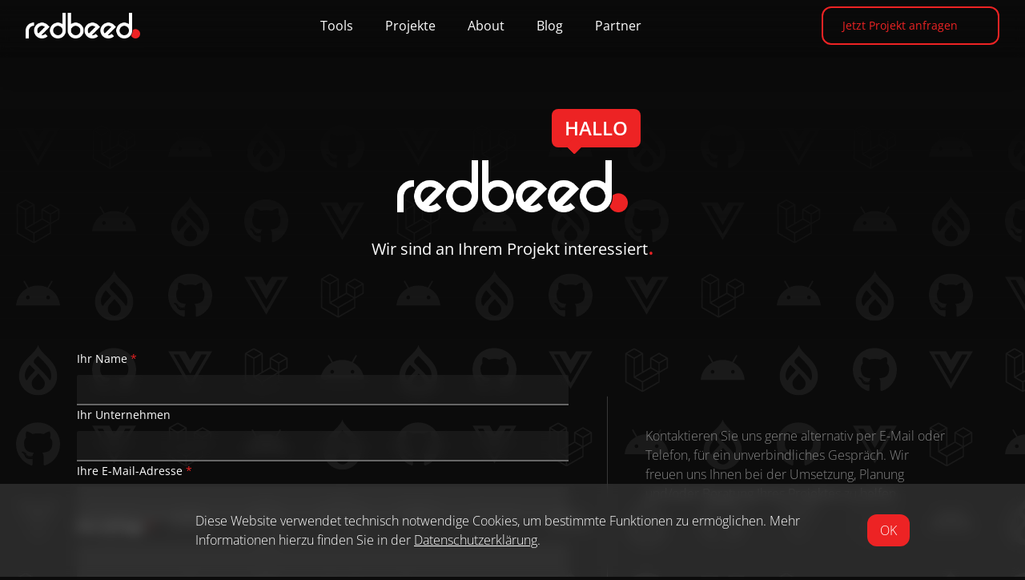

--- FILE ---
content_type: text/html; charset=UTF-8
request_url: https://redbeed.com/en/contact
body_size: 6982
content:
<!DOCTYPE html>
<html lang="de">
<head>
    <link rel="apple-touch-icon" sizes="180x180" href="/images/favicon/apple-touch-icon.png">
    <link rel="icon" type="image/svg+xml" href="/images/favicon/favicon.svg">
    <link rel="icon" type="image/png" sizes="32x32" href="/images/favicon/favicon-32x32.png">
    <link rel="icon" type="image/png" sizes="16x16" href="/images/favicon/favicon-16x16.png">
    <link rel="manifest" href="/images/favicon/site.webmanifest">
    <link rel="mask-icon" href="/images/favicon/safari-pinned-tab.svg" color="#5bbad5">
    <link rel="shortcut icon" href="/images/favicon/favicon.ico">
    <meta name="msapplication-TileColor" content="#ffffff">
    <meta name="msapplication-config" content="/images/favicon/browserconfig.xml">
    <meta name="theme-color" content="#ffffff">
    <meta charset="utf-8">
    <meta name="viewport" content="width=device-width, initial-scale=1.0">

    <link rel="alternate" type="application/atom+xml" href="https://redbeed.com/feed" title="Blog Beiträge">

    <meta charset="utf-8">
<meta name="viewport" content="width=device-width, initial-scale=1">
<title>Kontakt - redbeed | Development &amp; Design aus Münster</title>
<meta name="description" content="Kontaktieren Sie uns gerne per E-Mail oder Telefon, um Ihr Projekt zu besprechen.">
<meta name="keywords" content="Webentwicklung, Webdesign, Laravel, Drupal, Flutter, Münster, Webagentur, Webagentur Münster, Webentwicklung Münster, Webdesign Münster, Laravel Münster, Drupal Münster, Flutter Münster, Chris Woelk, Chris Schön, Tobias Woelk">
<meta name="csrf-token" content="GLXq98anA26DC1X9TvxsyLLvaa1qRvtCTVafNHfR">
<link rel="canonical" href="https://redbeed.com/contact">
<meta name="twitter:card" content="summary">
<meta name="twitter:description" content="Kontaktieren Sie uns gerne per E-Mail oder Telefon, um Ihr Projekt zu besprechen.">
<meta name="twitter:title" content="Kontakt - redbeed | Development &amp; Design aus Münster">
<meta name="twitter:site" content="@redbeed">
<meta name="twitter:image" content="https://redbeed.com/images/square.webp">
<meta property="og:title" content="Kontakt - redbeed | Development &amp; Design aus Münster">
<meta property="og:description" content="Kontaktieren Sie uns gerne per E-Mail oder Telefon, um Ihr Projekt zu besprechen.">
<meta property="og:type" content="website">
<meta property="og:locale" content="de">
<meta property="og:site_name" content="redbeed">
<meta property="og:image" content="https://redbeed.com/images/square.webp">

        <script type="application/ld+json">{"@context":"https:\/\/schema.org","@type":"BreadcrumbList","itemListElement":[{"@type":"ListItem","position":1,"item":{"@id":"https:\/\/redbeed.com","name":"Home","image":null}},{"@type":"ListItem","position":2,"item":{"@id":"https:\/\/redbeed.com\/contact","name":"navbar.main_menu.contact","image":null}}]}</script>


    <!-- Livewire Styles --><style >[wire\:loading][wire\:loading], [wire\:loading\.delay][wire\:loading\.delay], [wire\:loading\.inline-block][wire\:loading\.inline-block], [wire\:loading\.inline][wire\:loading\.inline], [wire\:loading\.block][wire\:loading\.block], [wire\:loading\.flex][wire\:loading\.flex], [wire\:loading\.table][wire\:loading\.table], [wire\:loading\.grid][wire\:loading\.grid], [wire\:loading\.inline-flex][wire\:loading\.inline-flex] {display: none;}[wire\:loading\.delay\.none][wire\:loading\.delay\.none], [wire\:loading\.delay\.shortest][wire\:loading\.delay\.shortest], [wire\:loading\.delay\.shorter][wire\:loading\.delay\.shorter], [wire\:loading\.delay\.short][wire\:loading\.delay\.short], [wire\:loading\.delay\.default][wire\:loading\.delay\.default], [wire\:loading\.delay\.long][wire\:loading\.delay\.long], [wire\:loading\.delay\.longer][wire\:loading\.delay\.longer], [wire\:loading\.delay\.longest][wire\:loading\.delay\.longest] {display: none;}[wire\:offline][wire\:offline] {display: none;}[wire\:dirty]:not(textarea):not(input):not(select) {display: none;}:root {--livewire-progress-bar-color: #2299dd;}[x-cloak] {display: none !important;}[wire\:cloak] {display: none !important;}</style>
    <link rel="preload" as="style" href="https://redbeed.com/build/assets/app-C93t1Q2j.css" /><link rel="preload" as="style" href="https://redbeed.com/build/assets/fonticons-CFAzCMVj.css" /><link rel="modulepreload" href="https://redbeed.com/build/assets/app-ZCN3GR0L.js" /><link rel="stylesheet" href="https://redbeed.com/build/assets/app-C93t1Q2j.css" data-navigate-track="reload" /><link rel="stylesheet" href="https://redbeed.com/build/assets/fonticons-CFAzCMVj.css" data-navigate-track="reload" /><script type="module" src="https://redbeed.com/build/assets/app-ZCN3GR0L.js" data-navigate-track="reload"></script>
                        <script defer data-api="/api/event" data-domain="redbeed.com" src="/js/script.js"></script>
            </head>
<body class="bg-gray-900 text-white font-normal">
<nav wire:snapshot="{&quot;data&quot;:[],&quot;memo&quot;:{&quot;id&quot;:&quot;STqW7yBzXQGKJahJjcIU&quot;,&quot;name&quot;:&quot;layout.navbar&quot;,&quot;path&quot;:&quot;en\/contact&quot;,&quot;method&quot;:&quot;GET&quot;,&quot;children&quot;:[],&quot;scripts&quot;:[],&quot;assets&quot;:[],&quot;errors&quot;:[],&quot;locale&quot;:&quot;de&quot;},&quot;checksum&quot;:&quot;a16ca949aca1532b0d358322903873f8a81bf8af22583f91942554f752198d71&quot;}" wire:effects="[]" wire:id="STqW7yBzXQGKJahJjcIU" x-data="{ open: false }"
     class="sticky top-0 z-30 bg-gray-900/40 bg-opacity-50 firefox:bg-opacity-90 drop-shadow-xl backdrop-blur backdrop-filter transition-all duration-1000 h-[72px] hover:drop-shadow-2xl">
    <div class="absolute top-0 left-0 -z-10 h-full w-full bg-gradient-to-b from-gray-900 to-transparent"></div>
    <div class="mx-auto max-w-7xl px-4 sm:px-6 lg:px-8">
        <div class="flex h-16 items-center justify-between">
            <div class="flex items-center">
                <a class="flex-shrink-0" href="https://redbeed.com">
                    <img height="55" width="245" class="block h-8 w-auto"
                         src="https://redbeed.com/build/assets/logo-BKquTqgU.png" alt="redbeed - Chris Schön">
                </a>
            </div>
            <div class="hidden sm:ml-6 md:block">
                <ul class="flex justify-center space-x-4"><li data-pxi data-pxi-hitzone="1.8"><a href="https://redbeed.com/tools" data-pxi-factor="0.5" class="flex justify-end relative block px-3 py-2 rounded-md font-medium text-white hover:bg-white/20 hover:text-white">Tools</a></li><li data-pxi data-pxi-hitzone="1.8"><a href="https://redbeed.com/projects" data-pxi-factor="0.5" class="flex justify-end relative block px-3 py-2 rounded-md font-medium text-white hover:bg-white/20 hover:text-white">Projekte</a></li><li data-pxi data-pxi-hitzone="1.8"><a href="https://redbeed.com/about" data-pxi-factor="0.5" class="flex justify-end relative block px-3 py-2 rounded-md font-medium text-white hover:bg-white/20 hover:text-white">About</a></li><li data-pxi data-pxi-hitzone="1.8"><a href="https://redbeed.com/blog" data-pxi-factor="0.5" class="flex justify-end relative block px-3 py-2 rounded-md font-medium text-white hover:bg-white/20 hover:text-white">Blog</a></li><li data-pxi data-pxi-hitzone="1.8"><a href="https://redbeed.com/partners" data-pxi-factor="0.5" class="flex justify-end relative block px-3 py-2 rounded-md font-medium text-white hover:bg-white/20 hover:text-white">Partner</a></li></ul>
            </div>
            <div class="hidden sm:ml-6 md:block">
                <div data-pxi data-pxi-hitzone="1.8">
                    <a
                        class="block group text-redbeed hover:bg-redbeed hover:text-white border-2 border-redbeed px-6 py-3 rounded-md text-sm font-medium plausible-event-name=Contact plausible-event-cv_teaser=navbar"
                        href="https://redbeed.com/contact" data-pxi-factor="0.6">
                        <span class="inline-flex items-center gap-2 whitespace-nowrap" data-pxi-factor="0.1">
                            Jetzt Projekt anfragen
                            <div class="hidden md:block">
                                <i class="block fa-thin fa-fw fa-xl fa-rocket group-hover:hidden"
                                   data-pxi-factor="0.05"></i>
                                <i class="!hidden fa-solid fa-fw fa-xl fa-rocket-launch group-hover:!block"
                                   data-pxi-factor="0.05"></i>
                            </div>
                        </span>
                    </a>
                </div>
            </div>
            <div class="-mr-2 flex md:hidden">
                <!-- Mobile menu button -->
                <button type="button" @click="open = ! open"
                        class="relative inline-flex items-center justify-center rounded-md p-2 text-gray-400 hover:bg-gray-700 hover:text-white focus:outline-none focus:ring-2 focus:ring-inset focus:ring-white"
                        aria-controls="mobile-menu" aria-expanded="false">
                    <span class="absolute -inset-0.5"></span>
                    <span class="sr-only">Open main menu</span>
                    <span :class="{'block': !open, 'hidden': open}" aria-hidden="true" class="block h-6 w-6">
                        <i class="fa-thin fa-xl fa-bars"></i>
                    </span>
                    <span :class="{'block': open, 'hidden': !open}" aria-hidden="true" class="block h-6 w-6">
                        <i class="fa-thin fa-xl fa-xmark"></i>
                    </span>
                </button>
            </div>
        </div>
    </div>

    <!-- Mobile menu, show/hide based on menu state. -->
    <div :class="{'block opacity-100': open, 'hidden  opacity-0': ! open}"
         class="hidden bg-black/40 bg-opacity-50 backdrop-blur backdrop-filter md:hidden" id="mobile-menu">
        <ul class="flex flex-col items-center px-2 pt-8 pb-12 text-center space-y-1"><li><a href="https://redbeed.com/tools" class="block px-6 py-4 w-full max-w-sm rounded-md text-xl font-normal text-white hover:bg-white/20 hover:text-white">Tools</a></li><li><a href="https://redbeed.com/projects" class="block px-6 py-4 w-full max-w-sm rounded-md text-xl font-normal text-white hover:bg-white/20 hover:text-white">Projekte</a></li><li><a href="https://redbeed.com/about" class="block px-6 py-4 w-full max-w-sm rounded-md text-xl font-normal text-white hover:bg-white/20 hover:text-white">About</a></li><li><a href="https://redbeed.com/blog" class="block px-6 py-4 w-full max-w-sm rounded-md text-xl font-normal text-white hover:bg-white/20 hover:text-white">Blog</a></li><li><a href="https://redbeed.com/partners" class="block px-6 py-4 w-full max-w-sm rounded-md text-xl font-normal text-white hover:bg-white/20 hover:text-white">Partner</a></li></ul>
    </div>
</nav>

<section class="w-full max-w-[90rem] mx-auto relative">
        <div class="absolute left-0 -z-10 h-[calc(100%+10rem)] w-full" data-aos="fade">
            <div class="h-full w-full opacity-50 bg-tool-pattern"></div>
            <div class="absolute top-0 left-0 h-72 w-full bg-gradient-to-b from-gray-900 to-transparent"></div>
            <div class="absolute bottom-0 left-0 h-36 w-full bg-gradient-to-t from-gray-900 to-transparent"></div>
        </div>
        <div class="relative mx-auto mt-16 mb-6 max-w-6xl px-4 md:mb-8 lg:px-6 xl:px-8">
            <div class="mb-12 flex flex-col items-center justify-center">
    <div class="relative mb-8 pt-16" data-pxi data-pxi-hitzone="5">
        <div class="absolute top-0 -right-4">
            <div data-pxi-factor="0.02">
                <div
                    class="mb-8 inline-block rounded px-4 py-2 text-lg font-bold uppercase text-white bg-redbeed sm:text-2xl"
                    data-aos="zoom-in-up" data-aos-delay="250"
                    data-aos-duration="350"
                    data-aos-easing="ease-in-quad">
                    <div
                        class="absolute bottom-0 left-2 -z-10 h-0 w-0 rotate-45 transform border-opacity-100 border-redbeed border-t-[15px] border-r-[15px] border-l-[15px] xl:left-2"></div>
                    <p>Hallo</p>
                </div>
            </div>
        </div>

        <img alt="redbeed logo" class="block h-auto w-72" data-aos="fade" height="65"
             src="https://redbeed.com/build/assets/logo_white-BLMdOEPd.png"
             width="288"/>
    </div>
    <h1 class="text-center text-lg font-medium leading-snug sm:mb-16 md:text-xl md:leading-snug"
        data-aos="fade" data-aos-delay="500">
         Wir sind an Ihrem Projekt interessiert<span class="text-redbeed text-[150%] leading-[0.5]"
                                              data-aos="zoom-in-right" data-aos-delay="750">.</span>
    </h1>
</div>
            <div class="grid grid-cols-1 items-center gap-16 sm:gap-24 md:grid-cols-5">
                <div class="md:col-span-3">
                    <div wire:snapshot="{&quot;data&quot;:{&quot;firstName&quot;:[{&quot;my_name&quot;:&quot;&quot;,&quot;valid_from&quot;:&quot;[base64]&quot;},{&quot;class&quot;:&quot;Spatie\\Honeypot\\Http\\Livewire\\Concerns\\HoneypotData&quot;,&quot;s&quot;:&quot;wrbl&quot;}],&quot;showForm&quot;:true,&quot;name&quot;:&quot;&quot;,&quot;company&quot;:&quot;&quot;,&quot;email&quot;:&quot;&quot;,&quot;message&quot;:&quot;&quot;,&quot;privacy&quot;:false,&quot;referral&quot;:&quot;&quot;},&quot;memo&quot;:{&quot;id&quot;:&quot;LEsN8mCDGqxXB6fhSXji&quot;,&quot;name&quot;:&quot;contact.form&quot;,&quot;path&quot;:&quot;en\/contact&quot;,&quot;method&quot;:&quot;GET&quot;,&quot;children&quot;:[],&quot;scripts&quot;:[],&quot;assets&quot;:[],&quot;errors&quot;:[],&quot;locale&quot;:&quot;de&quot;},&quot;checksum&quot;:&quot;fec3bb3ff451753ea6ef43a812a9e0c89c415ce667a1359b4921a95ba42ca9f2&quot;}" wire:effects="[]" wire:id="LEsN8mCDGqxXB6fhSXji">
            <form wire:submit="send">
            <div class="mb-8 flex flex-col gap-6">
                <div id="my_name_vVFyFeTTkoZkQ1Lf_wrap"  style="display: none" aria-hidden="true">
        <input id="my_name_vVFyFeTTkoZkQ1Lf"
               name="my_name_vVFyFeTTkoZkQ1Lf"
               type="text"
               value=""
                wire:model.defer="firstName.my_name"                autocomplete="nope"
               tabindex="-1">
        <input name="valid_from"
               type="text"
               value="[base64]"
                wire:model.defer="firstName.valid_from"                autocomplete="off"
               tabindex="-1">
    </div>

                <div class="group/input">
    <label for="field_9" class="block text-sm font-medium leading-6 text-white">
        Ihr Name            <span class="text-redbeed">*</span>
            </label>
    <div class="mt-2">
        <input class="block w-full border-0 rounded-t-sm border-b-2 border-gray-600 bg-gray-800/50 px-2 text-white shadow-sm backdrop-blur py-1.5 placeholder:text-gray-300 focus:ring-2 focus:ring-inset focus:ring-indigo-600 sm:text-sm sm:leading-6 group-hover/input:bg-gray-700/50 transition" type="text" name="field_9" id="field_9" placeholder="" wire:model="name"/>
    </div>
        </div>

                <div class="group/input">
    <label for="field_187" class="block text-sm font-medium leading-6 text-white">
        Ihr Unternehmen    </label>
    <div class="mt-2">
        <input class="block w-full border-0 rounded-t-sm border-b-2 border-gray-600 bg-gray-800/50 px-2 text-white shadow-sm backdrop-blur py-1.5 placeholder:text-gray-300 focus:ring-2 focus:ring-inset focus:ring-indigo-600 sm:text-sm sm:leading-6 group-hover/input:bg-gray-700/50 transition" type="text" name="field_187" id="field_187" placeholder="" wire:model="company"/>
    </div>
        </div>

                <div class="group/input">
    <label for="field_401" class="block text-sm font-medium leading-6 text-white">
        Ihre E-Mail-Adresse            <span class="text-redbeed">*</span>
            </label>
    <div class="mt-2">
        <input class="block w-full border-0 rounded-t-sm border-b-2 border-gray-600 bg-gray-800/50 px-2 text-white shadow-sm backdrop-blur py-1.5 placeholder:text-gray-300 focus:ring-2 focus:ring-inset focus:ring-indigo-600 sm:text-sm sm:leading-6 group-hover/input:bg-gray-700/50 transition" type="email" name="field_401" id="field_401" placeholder="" wire:model="email"/>
    </div>
        </div>

                <div class="group/textarea">
    <label for="field_809" class="block text-sm font-medium leading-6 text-white">
        Ihre Anfrage            <span class="text-redbeed">*</span>
            </label>
    <div class="mt-2">
        <textarea class="block w-full border-0 rounded-t-sm border-b-2 border-gray-600 bg-gray-800/50 px-2 text-white shadow-sm backdrop-blur py-1.5 placeholder:text-gray-300 focus:ring-2 focus:ring-inset focus:ring-indigo-600 sm:text-sm sm:leading-6 group-hover/textarea:bg-gray-700/50 transition" type="text" name="field_809" id="field_809" placeholder="" rows="8" wire:model="message"></textarea>
    </div>
        </div>

                <div class="relative flex items-start group/checkbox">
    <div class="flex h-6 items-center">
        <input class="h-4 w-4 rounded-sm border-0 border-b-2 border-gray-600 800 bg-gray-700/50 backdrop-blur text-redbeed focus:ring-redbeed-600 group-hover/checkbox:bg-gray-600/50 transition" type="checkbox" name="field_539" id="field_539" wire:model="privacy"/>
    </div>
    <div class="ml-3 text-sm leading-6">
        <label for="field_539" class="font-medium text-white">
                            <span class="text-redbeed">*</span>
            Ich habe die <a class="underline" target="_blank" href="https://redbeed.com/data-policy">Datenschutzerklärung</a> gelesen und akzeptiere diese.
        </label>

        
            </div>
</div>

                <small class="text-gray-500">
                    Felder mit <span class="text-redbeed">*</span> sind Pflichtfelder.
                </small>
            </div>

            <button type="submit" class="bg-redbeed hover:bg-white text-white hover:text-black border-redbeed transition-all duration-500 inline-flex items-center rounded-full border border-transparent px-5 py-2 text-base font-medium shadow-sm focus:outline-none focus:ring-2 focus:ring-offset-2" wire:loading.attr="disabled">
        Anfrage senden <span wire:loading>
            <i class="fa fa-spinner fa-spin"></i>
        </span>
    </button>
        </form>
    </div>
                </div>
                <div class="relative md:col-span-2">
                    <div
                        class="absolute top-1/2 -left-12 hidden -translate-y-1/2 transform bg-gray-600/50 w-[1px] h-[120%] md:block"></div>
                    <div
                        class="absolute -top-8 left-1/2 -translate-x-1/2 transform bg-gray-600/50 w-[80%] h-[1px] md:hidden"></div>
                    <div class="flex flex-col sm:items-center md:items-start justify-center">
    <p class="mb-8 max-w-xl text-gray-500" data-aos="fade" data-aos-delay="500">
        Kontaktieren Sie uns gerne alternativ per E-Mail oder Telefon, für ein unverbindliches Gespräch. Wir freuen uns Ihnen bei der Umsetzung, Planung und/oder Beratung Ihres Projektes zu helfen.
    </p>
    <div class="mb-12 flex flex-col sm:flex-row sm:items-center gap-8 md:items-start md:flex-col">
        <a class="bg-white hover:bg-redbeed text-black hover:text-white hover:border-redbeed transition-all duration-500 inline-flex items-center rounded-full border border-transparent px-5 py-2 text-base font-medium shadow-sm focus:outline-none focus:ring-2 focus:ring-offset-2 flex justify-center gap-2" data-aos="fade" id="contact-email" href="mailto:hello@redbeed.com" target="_blank">
        <i class="fa-thin fa-fw fa-lg fa-envelope"></i>
            hello@redbeed.com
    </a>
        <a class="bg-white hover:bg-redbeed text-black hover:text-white hover:border-redbeed transition-all duration-500 inline-flex items-center rounded-full border border-transparent px-5 py-2 text-base font-medium shadow-sm focus:outline-none focus:ring-2 focus:ring-offset-2 flex justify-center gap-2" data-aos="fade" id="contact-email" href="mailto:+49 171 2971 071" target="_blank">
        <i class="fa-thin fa-fw fa-lg fa-phone"></i>
            +49 171 2971 071
    </a>
    </div>

    <a class="mb-16 transition hover:text-white/80 group" href="https://redbeed.com/about" id="direct-contact"
       data-aos="fade" data-aos-delay="750"
       data-aos-anchor="#contact-phone" data-aos-duration="1500">
        <i class="mr-1 fa-thin fa-fw fa-user-tie fa-lg"></i> Gerne können Sie sich auch direkt an <span class="underline group-hover:text-redbeed transition">unsere Spezialisten</span> wenden.
    </a>
</div>
                </div>
            </div>
        </div>
    </section>

<footer class="relative z-10 bg-gray-900">
    <div class="absolute top-0 left-0 h-full w-full bg-gray-800/20 -z-10"></div>
    <div class="mx-auto max-w-7xl px-6 py-12 lg:px-8">
        <!-- Language Switcher -->
                    <div class="flex justify-center mb-8">
                <ul class="flex gap-4">
                                                                                                                    <li>
                                <a href="https://redbeed.com/en/contact"
                                   class="text-sm text-white/60 transition hover:text-redbeed"
                                   lang="en" title="Show page in English">
                                    Show page in English
                                </a>
                            </li>
                                                            </ul>
            </div>
        
        <!-- 3-Column Layout -->
        <div class="grid grid-cols-1 gap-8 md:grid-cols-3 mb-8">
            <!-- Left Column - Services & Contact -->
            <div class="text-center md:text-left">
                <h3 class="text-white font-medium mb-4">Services</h3>
                <div class="space-y-2">
                    <a href="https://redbeed.com/contact" class="block text-white/80 transition hover:text-redbeed">
                        Kontakt
                    </a>
                    <a href="https://redbeed.com/drupal-oeffentlicher-sektor"
                       class="block text-white/80 transition hover:text-redbeed">
                        Drupal im öffentlichen Sektor
                    </a>
                    <a href="https://redbeed.com/open-source"
                       class="block text-white/80 transition hover:text-redbeed">
                        Open Source
                        <i class="ml-1 animate-pulse fa-regular fa-heart text-redbeed"></i>
                    </a>
                </div>
            </div>

            <!-- Middle Column - Connect -->
            <div class="text-center">
                <h3 class="text-white font-medium mb-4">Verbinden</h3>
                <div class="flex justify-center gap-4">
                    <a class="transform text-white/60 transition hover:text-brand-mastodon hover:scale-110"
                       href="https://phpc.social/@redbeed"
                       target="_blank"
                       aria-label="Mastodon">
                        <i class="fa-brands fa-mastodon text-xl"></i>
                    </a>

                    <a class="transform text-white/60 transition hover:text-brand-github hover:scale-110"
                       href="https://github.com/redbeed"
                       target="_blank"
                       aria-label="GitHub">
                        <i class="fa-brands fa-github text-xl"></i>
                    </a>

                    <a class="transform text-white/60 transition hover:text-brand-dribbble hover:scale-110"
                       href="https://dribbble.com/tags/redbeed"
                       target="_blank"
                       aria-label="Dribbble">
                        <i class="fa-brands fa-dribbble text-xl"></i>
                    </a>

                    <a class="transform text-white/60 transition hover:text-brand-instagram hover:scale-110"
                       href="https://www.instagram.com/redbeed"
                       target="_blank"
                       aria-label="Instagram">
                        <i class="fa-brands fa-instagram text-xl"></i>
                    </a>
                </div>
            </div>

            <!-- Right Column - Legal -->
            <div class="text-center md:text-right">
                <h3 class="text-white font-medium mb-4">Rechtliches</h3>
                <div class="space-y-2">
                    <a href="https://redbeed.com/imprint"
                       class="block text-sm text-white/60 hover:text-white/80 transition">
                        Impressum
                    </a>
                    <a href="https://redbeed.com/data-policy"
                       class="block text-sm text-white/60 hover:text-white/80 transition">
                        Datenschutz
                    </a>
                </div>
            </div>
        </div>

        <!-- Copyright & Logo -->
        <div class="flex flex-col items-center gap-4 pt-8 border-t border-white/10">
            <img height="55" width="245" class="block h-8 w-auto opacity-80"
                 src="https://redbeed.com/build/assets/logo-BKquTqgU.png" alt="redbeed - Chris Schön">
            <p class="text-sm text-white/50">&copy; 2026 redbeed - Chris Schön</p>
        </div>
    </div>
</footer>
<noscript>
    <style>[data-aos] {
            opacity: 1 !important;
            transform: none !important;
        }</style>
    <section
        class="fixed bottom-7 left-1/2 flex max-w-xl -translate-x-1/2 transform flex-col items-center justify-center rounded bg-gray-900 px-4 py-2 text-center text-white z-100">
        Please enable JavaScript to view this website.
        <span class="text-xs">Bitte aktiviere JavaScript, um diese Website zu betrachten.</span>
    </section>
</noscript>
<script data-navigate-once="true">window.livewireScriptConfig = {"csrf":"GLXq98anA26DC1X9TvxsyLLvaa1qRvtCTVafNHfR","uri":"\/livewire\/update","progressBar":"","nonce":""};</script>
<div class="js-cookie-consent cookie-consent fixed bottom-0 inset-x-0 bg-gray-700/50 backdrop-blur py-2">
    <div class="max-w-5xl mx-auto px-4">
        <div class="flex items-center gap-6 md:gap-16 justify-between flex-wrap">
            <div class="text-[3rem] leading-tight md:text-[5rem] text-redbeed-200">
                <i class="fa-duotone fa-cookie-bite block" style="--fa-secondary-color: #fff;"></i>
            </div>
            <div class="w-0 flex-1 items-center md:inline">
                <p class="text-white text-sm md:text-base cookie-consent__message">
                    Diese Website verwendet technisch notwendige Cookies, um bestimmte Funktionen zu ermöglichen. Mehr Informationen hierzu finden Sie in der <a href="https://redbeed.com/data-policy#cookies" class="hover:text-redbeed transition underline">Datenschutzerklärung</a>.
                </p>
            </div>
            <div class="flex-shrink-0 w-full sm:mt-0 sm:w-auto">
                <button
                    class="js-cookie-consent-agree cookie-consent__agree cursor-pointer flex items-center justify-center px-4 py-2 rounded-md block md:inline-block w-full  text-white transition ease-in-out bg-redbeed hover:text-redbeed hover:bg-white">
                    OK
                </button>
            </div>
        </div>
    </div>
</div>

    <script>

        window.laravelCookieConsent = (function () {

            const COOKIE_VALUE = 1;
            const COOKIE_DOMAIN = 'redbeed.com';

            function consentWithCookies() {
                setCookie('laravel_cookie_consent', COOKIE_VALUE, 7300);
                hideCookieDialog();
            }

            function cookieExists(name) {
                return (document.cookie.split('; ').indexOf(name + '=' + COOKIE_VALUE) !== -1);
            }

            function hideCookieDialog() {
                const dialogs = document.getElementsByClassName('js-cookie-consent');

                for (let i = 0; i < dialogs.length; ++i) {
                    dialogs[i].style.display = 'none';
                }
            }

            function setCookie(name, value, expirationInDays) {
                const date = new Date();
                date.setTime(date.getTime() + (expirationInDays * 24 * 60 * 60 * 1000));
                document.cookie = name + '=' + value
                    + ';expires=' + date.toUTCString()
                    + ';domain=' + COOKIE_DOMAIN
                    + ';path=/'
                    + ';samesite=lax';
            }

            if (cookieExists('laravel_cookie_consent')) {
                hideCookieDialog();
            }

            const buttons = document.getElementsByClassName('js-cookie-consent-agree');

            for (let i = 0; i < buttons.length; ++i) {
                buttons[i].addEventListener('click', consentWithCookies);
            }

            return {
                consentWithCookies: consentWithCookies,
                hideCookieDialog: hideCookieDialog
            };
        })();
    </script>

</body>
</html>


--- FILE ---
content_type: text/css
request_url: https://redbeed.com/build/assets/fonticons-CFAzCMVj.css
body_size: 40747
content:
.wave-icon .fa-hand-wave{animation-name:wave-animation-loop;animation-duration:4s;transform-origin:70% 70%;animation-delay:2s;display:inline-block;animation-iteration-count:infinite}.wave-icon:hover .fa-hand-wave{animation-name:wave-animation;animation-duration:1s;animation-delay:0s;animation-iteration-count:infinite;transform-origin:70% 70%;display:inline-block}@keyframes wave-animation-loop{0%{transform:rotate(0)}5%{transform:rotate(14deg)}10%{transform:rotate(-8deg)}15%{transform:rotate(14deg)}20%{transform:rotate(-4deg)}25%{transform:rotate(10deg)}30%{transform:rotate(0)}to{transform:rotate(0)}}@keyframes wave-animation{0%{transform:rotate(0)}10%{transform:rotate(14deg)}20%{transform:rotate(-8deg)}30%{transform:rotate(14deg)}40%{transform:rotate(-4deg)}50%{transform:rotate(10deg)}60%{transform:rotate(0)}to{transform:rotate(0)}}.fa-solid,.fa-regular,.fa-brands,.fa-classic,.fas,.far,.fab,.fal,.fat,.fad,.fadr,.fadl,.fadt,.fass,.fasr,.fasl,.fast,.fasds,.fasdr,.fasdl,.fasdt,.faslr,.faslpr,.fawsb,.fatl,.fans,.fands,.faes,.fajr,.fajfr,.fajdr,.facr,.fa-semibold,.fa-light,.fa-thin,.fa-duotone,.fa-sharp,.fa-sharp-duotone,.fa-chisel,.fa-etch,.fa-jelly,.fa-jelly-duo,.fa-jelly-fill,.fa-notdog,.fa-notdog-duo,.fa-slab,.fa-slab-press,.fa-thumbprint,.fa-whiteboard,.fa{--_fa-family: var(--fa-family, var(--fa-style-family, "Font Awesome 7 Pro"));-webkit-font-smoothing:antialiased;-moz-osx-font-smoothing:grayscale;display:var(--fa-display, inline-block);font-family:var(--_fa-family);font-feature-settings:normal;font-style:normal;font-synthesis:none;font-variant:normal;font-weight:var(--fa-style, 900);line-height:1;text-align:center;text-rendering:auto;width:var(--fa-width, 1.25em)}:is(.fas,.fass,.far,.fasr,.fal,.fasl,.fat,.fast,.fad,.fadr,.fadl,.fadt,.fasds,.fasdr,.fasdl,.fasdt,.fab,.faslr,.faslpr,.fawsb,.fatl,.fans,.fands,.faes,.fajr,.fajfr,.fajdr,.facr,.fa-solid,.fa-semibold,.fa-regular,.fa-light,.fa-thin,.fa-brands,.fa-classic,.fa-duotone,.fa-sharp,.fa-sharp-duotone,.fa-chisel,.fa-etch,.fa-jelly,.fa-jelly-duo,.fa-jelly-fill,.fa-notdog,.fa-notdog-duo,.fa-slab,.fa-slab-press,.fa-thumbprint,.fa-whiteboard,.fa):before{content:var(--fa);content:var(--fa)/""}:is(.fad,.fa-duotone,.fadr,.fadl,.fadt,.fasds,.fa-sharp-duotone,.fasdr,.fasdl,.fasdt,.fatl,.fa-thumbprint,.fands,.fa-notdog-duo,.fajdr,.fa-jelly-duo):after{content:var(--fa);content:var(--fa)/"";font-feature-settings:"ss01"}.fa-1x{font-size:1em}.fa-2x{font-size:2em}.fa-3x{font-size:3em}.fa-4x{font-size:4em}.fa-5x{font-size:5em}.fa-6x{font-size:6em}.fa-7x{font-size:7em}.fa-8x{font-size:8em}.fa-9x{font-size:9em}.fa-10x{font-size:10em}.fa-2xs{font-size:.625em;line-height:.1em;vertical-align:calc((6 / 10 - .375) * 1em)}.fa-xs{font-size:.75em;line-height:calc(1 / 12 * 1em);vertical-align:.125em}.fa-sm{font-size:.875em;line-height:calc(1 / 14 * 1em);vertical-align:calc((6 / 14 - .375) * 1em)}.fa-lg{font-size:1.25em;line-height:.05em;vertical-align:calc((6 / 20 - .375) * 1em)}.fa-xl{font-size:1.5em;line-height:calc(1 / 24 * 1em);vertical-align:-.125em}.fa-2xl{font-size:2em;line-height:.03125em;vertical-align:-.1875em}.fa-width-auto{--fa-width: auto}.fa-fw,.fa-width-fixed{--fa-width: 1.25em}.fa-ul{list-style-type:none;margin-inline-start:var(--fa-li-margin, 2.5em);padding-inline-start:0}.fa-ul>li{position:relative}.fa-li{inset-inline-start:calc(-1 * var(--fa-li-width, 2em));position:absolute;text-align:center;width:var(--fa-li-width, 2em);line-height:inherit}.fa-border{border-color:var(--fa-border-color, #eee);border-radius:var(--fa-border-radius, .1em);border-style:var(--fa-border-style, solid);border-width:var(--fa-border-width, .0625em);box-sizing:var(--fa-border-box-sizing, content-box);padding:var(--fa-border-padding, .1875em .25em)}.fa-pull-left,.fa-pull-start{float:inline-start;margin-inline-end:var(--fa-pull-margin, .3em)}.fa-pull-right,.fa-pull-end{float:inline-end;margin-inline-start:var(--fa-pull-margin, .3em)}.fa-beat{animation-name:fa-beat;animation-delay:var(--fa-animation-delay, 0s);animation-direction:var(--fa-animation-direction, normal);animation-duration:var(--fa-animation-duration, 1s);animation-iteration-count:var(--fa-animation-iteration-count, infinite);animation-timing-function:var(--fa-animation-timing, ease-in-out)}.fa-bounce{animation-name:fa-bounce;animation-delay:var(--fa-animation-delay, 0s);animation-direction:var(--fa-animation-direction, normal);animation-duration:var(--fa-animation-duration, 1s);animation-iteration-count:var(--fa-animation-iteration-count, infinite);animation-timing-function:var(--fa-animation-timing, cubic-bezier(.28, .84, .42, 1))}.fa-fade{animation-name:fa-fade;animation-delay:var(--fa-animation-delay, 0s);animation-direction:var(--fa-animation-direction, normal);animation-duration:var(--fa-animation-duration, 1s);animation-iteration-count:var(--fa-animation-iteration-count, infinite);animation-timing-function:var(--fa-animation-timing, cubic-bezier(.4, 0, .6, 1))}.fa-beat-fade{animation-name:fa-beat-fade;animation-delay:var(--fa-animation-delay, 0s);animation-direction:var(--fa-animation-direction, normal);animation-duration:var(--fa-animation-duration, 1s);animation-iteration-count:var(--fa-animation-iteration-count, infinite);animation-timing-function:var(--fa-animation-timing, cubic-bezier(.4, 0, .6, 1))}.fa-flip{animation-name:fa-flip;animation-delay:var(--fa-animation-delay, 0s);animation-direction:var(--fa-animation-direction, normal);animation-duration:var(--fa-animation-duration, 1s);animation-iteration-count:var(--fa-animation-iteration-count, infinite);animation-timing-function:var(--fa-animation-timing, ease-in-out)}.fa-shake{animation-name:fa-shake;animation-delay:var(--fa-animation-delay, 0s);animation-direction:var(--fa-animation-direction, normal);animation-duration:var(--fa-animation-duration, 1s);animation-iteration-count:var(--fa-animation-iteration-count, infinite);animation-timing-function:var(--fa-animation-timing, linear)}.fa-spin{animation-name:fa-spin;animation-delay:var(--fa-animation-delay, 0s);animation-direction:var(--fa-animation-direction, normal);animation-duration:var(--fa-animation-duration, 2s);animation-iteration-count:var(--fa-animation-iteration-count, infinite);animation-timing-function:var(--fa-animation-timing, linear)}.fa-spin-reverse{--fa-animation-direction: reverse}.fa-pulse,.fa-spin-pulse{animation-name:fa-spin;animation-direction:var(--fa-animation-direction, normal);animation-duration:var(--fa-animation-duration, 1s);animation-iteration-count:var(--fa-animation-iteration-count, infinite);animation-timing-function:var(--fa-animation-timing, steps(8))}@media (prefers-reduced-motion: reduce){.fa-beat,.fa-bounce,.fa-fade,.fa-beat-fade,.fa-flip,.fa-pulse,.fa-shake,.fa-spin,.fa-spin-pulse{animation:none!important;transition:none!important}}@keyframes fa-beat{0%,90%{transform:scale(1)}45%{transform:scale(var(--fa-beat-scale, 1.25))}}@keyframes fa-bounce{0%{transform:scale(1) translateY(0)}10%{transform:scale(var(--fa-bounce-start-scale-x, 1.1),var(--fa-bounce-start-scale-y, .9)) translateY(0)}30%{transform:scale(var(--fa-bounce-jump-scale-x, .9),var(--fa-bounce-jump-scale-y, 1.1)) translateY(var(--fa-bounce-height, -.5em))}50%{transform:scale(var(--fa-bounce-land-scale-x, 1.05),var(--fa-bounce-land-scale-y, .95)) translateY(0)}57%{transform:scale(1) translateY(var(--fa-bounce-rebound, -.125em))}64%{transform:scale(1) translateY(0)}to{transform:scale(1) translateY(0)}}@keyframes fa-fade{50%{opacity:var(--fa-fade-opacity, .4)}}@keyframes fa-beat-fade{0%,to{opacity:var(--fa-beat-fade-opacity, .4);transform:scale(1)}50%{opacity:1;transform:scale(var(--fa-beat-fade-scale, 1.125))}}@keyframes fa-flip{50%{transform:rotate3d(var(--fa-flip-x, 0),var(--fa-flip-y, 1),var(--fa-flip-z, 0),var(--fa-flip-angle, -180deg))}}@keyframes fa-shake{0%{transform:rotate(-15deg)}4%{transform:rotate(15deg)}8%,24%{transform:rotate(-18deg)}12%,28%{transform:rotate(18deg)}16%{transform:rotate(-22deg)}20%{transform:rotate(22deg)}32%{transform:rotate(-12deg)}36%{transform:rotate(12deg)}40%,to{transform:rotate(0)}}@keyframes fa-spin{0%{transform:rotate(0)}to{transform:rotate(360deg)}}.fa-rotate-90{transform:rotate(90deg)}.fa-rotate-180{transform:rotate(180deg)}.fa-rotate-270{transform:rotate(270deg)}.fa-flip-horizontal{transform:scaleX(-1)}.fa-flip-vertical{transform:scaleY(-1)}.fa-flip-both,.fa-flip-horizontal.fa-flip-vertical{transform:scale(-1)}.fa-rotate-by{transform:rotate(var(--fa-rotate-angle, 0))}.fa-stack{display:inline-block;height:2em;line-height:2em;position:relative;vertical-align:middle;width:2.5em}.fa-stack-1x,.fa-stack-2x{left:0;position:absolute;text-align:center;width:100%;z-index:var(--fa-stack-z-index, auto)}.fa-stack-1x{line-height:inherit}.fa-stack-2x{font-size:2em}.fa-inverse{color:var(--fa-inverse, #fff)}.fa-0{--fa: "0"}.fa-1{--fa: "1"}.fa-2{--fa: "2"}.fa-3{--fa: "3"}.fa-4{--fa: "4"}.fa-5{--fa: "5"}.fa-6{--fa: "6"}.fa-7{--fa: "7"}.fa-8{--fa: "8"}.fa-9{--fa: "9"}.fa-exclamation{--fa: "!"}.fa-ditto{--fa: '"'}.fa-hashtag{--fa: "#"}.fa-dollar-sign,.fa-dollar,.fa-usd{--fa: "$"}.fa-percent,.fa-percentage{--fa: "%"}.fa-ampersand{--fa: "&"}.fa-apostrophe{--fa: "'"}.fa-bracket-round,.fa-parenthesis{--fa: "("}.fa-bracket-round-right{--fa: ")"}.fa-asterisk{--fa: "*"}.fa-plus,.fa-add{--fa: "+"}.fa-comma{--fa: ","}.fa-hyphen{--fa: "-"}.fa-period{--fa: "."}.fa-slash-forward{--fa: "/"}.fa-colon{--fa: ":"}.fa-semicolon{--fa: ";"}.fa-less-than{--fa: "<"}.fa-equals{--fa: "="}.fa-greater-than{--fa: ">"}.fa-question{--fa: "?"}.fa-at{--fa: "@"}.fa-a{--fa: "A"}.fa-b{--fa: "B"}.fa-c{--fa: "C"}.fa-d{--fa: "D"}.fa-e{--fa: "E"}.fa-f{--fa: "F"}.fa-g{--fa: "G"}.fa-h{--fa: "H"}.fa-i{--fa: "I"}.fa-j{--fa: "J"}.fa-k{--fa: "K"}.fa-l{--fa: "L"}.fa-m{--fa: "M"}.fa-n{--fa: "N"}.fa-o{--fa: "O"}.fa-p{--fa: "P"}.fa-q{--fa: "Q"}.fa-r{--fa: "R"}.fa-s{--fa: "S"}.fa-t{--fa: "T"}.fa-u{--fa: "U"}.fa-v{--fa: "V"}.fa-w{--fa: "W"}.fa-x{--fa: "X"}.fa-y{--fa: "Y"}.fa-z{--fa: "Z"}.fa-bracket-square,.fa-bracket,.fa-bracket-left{--fa: "["}.fa-slash-back{--fa: "\\"}.fa-bracket-square-right{--fa: "]"}.fa-accent-grave{--fa: "`"}.fa-bracket-curly,.fa-bracket-curly-left{--fa: "{"}.fa-pipe{--fa: "|"}.fa-bracket-curly-right{--fa: "}"}.fa-tilde{--fa: "~"}.fa-caravan-simple,.fa-caravan-alt{--fa: ""}.fa-cat-space{--fa: ""}.fa-coffee-pot{--fa: ""}.fa-comet{--fa: ""}.fa-fan-table{--fa: ""}.fa-faucet{--fa: ""}.fa-faucet-drip{--fa: ""}.fa-galaxy{--fa: ""}.fa-garage{--fa: ""}.fa-garage-car{--fa: ""}.fa-garage-open{--fa: ""}.fa-heat{--fa: ""}.fa-house-chimney-window{--fa: ""}.fa-house-day{--fa: ""}.fa-house-person-leave,.fa-house-leave,.fa-house-person-depart{--fa: ""}.fa-house-night{--fa: ""}.fa-house-person-return,.fa-house-person-arrive,.fa-house-return{--fa: ""}.fa-house-signal{--fa: ""}.fa-lamp-desk{--fa: ""}.fa-lamp-floor{--fa: ""}.fa-light-ceiling{--fa: ""}.fa-light-switch{--fa: ""}.fa-light-switch-off{--fa: ""}.fa-light-switch-on{--fa: ""}.fa-microwave{--fa: ""}.fa-outlet{--fa: ""}.fa-oven{--fa: ""}.fa-planet-moon{--fa: ""}.fa-planet-ringed{--fa: ""}.fa-police-box{--fa: ""}.fa-person-to-portal,.fa-portal-enter{--fa: ""}.fa-person-from-portal,.fa-portal-exit{--fa: ""}.fa-radar{--fa: ""}.fa-raygun{--fa: ""}.fa-refrigerator{--fa: ""}.fa-rocket-launch{--fa: ""}.fa-sensor{--fa: ""}.fa-sensor-triangle-exclamation,.fa-sensor-alert{--fa: ""}.fa-sensor-fire{--fa: ""}.fa-sensor-on{--fa: ""}.fa-sensor-cloud,.fa-sensor-smoke{--fa: ""}.fa-siren{--fa: ""}.fa-siren-on{--fa: ""}.fa-solar-system{--fa: ""}.fa-circle-sort,.fa-sort-circle{--fa: ""}.fa-circle-sort-down,.fa-sort-circle-down{--fa: ""}.fa-circle-sort-up,.fa-sort-circle-up{--fa: ""}.fa-space-station-moon{--fa: ""}.fa-space-station-moon-construction,.fa-space-station-moon-alt{--fa: ""}.fa-sprinkler{--fa: ""}.fa-star-shooting{--fa: ""}.fa-starfighter{--fa: ""}.fa-starfighter-twin-ion-engine,.fa-starfighter-alt{--fa: ""}.fa-starship{--fa: ""}.fa-starship-freighter{--fa: ""}.fa-sword-laser{--fa: ""}.fa-sword-laser-alt{--fa: ""}.fa-swords-laser{--fa: ""}.fa-telescope{--fa: ""}.fa-temperature-arrow-down,.fa-temperature-down{--fa: ""}.fa-temperature-arrow-up,.fa-temperature-up{--fa: ""}.fa-trailer{--fa: ""}.fa-transporter{--fa: ""}.fa-transporter-1{--fa: ""}.fa-transporter-2{--fa: ""}.fa-transporter-3{--fa: ""}.fa-transporter-empty{--fa: ""}.fa-ufo{--fa: ""}.fa-ufo-beam{--fa: ""}.fa-user-alien{--fa: ""}.fa-user-robot{--fa: ""}.fa-user-visor{--fa: ""}.fa-vacuum{--fa: ""}.fa-vacuum-robot{--fa: ""}.fa-window-frame{--fa: ""}.fa-window-frame-open{--fa: ""}.fa-coffin-cross{--fa: ""}.fa-folder-arrow-down,.fa-folder-download{--fa: ""}.fa-folder-arrow-up,.fa-folder-upload{--fa: ""}.fa-user-unlock{--fa: ""}.fa-bacteria{--fa: ""}.fa-bacterium{--fa: ""}.fa-box-tissue{--fa: ""}.fa-hand-holding-medical{--fa: ""}.fa-hand-sparkles{--fa: ""}.fa-hands-bubbles,.fa-hands-wash{--fa: ""}.fa-handshake-slash,.fa-handshake-alt-slash,.fa-handshake-simple-slash{--fa: ""}.fa-head-side-cough{--fa: ""}.fa-head-side-cough-slash{--fa: ""}.fa-head-side-mask{--fa: ""}.fa-head-side-virus{--fa: ""}.fa-house-chimney-user{--fa: ""}.fa-house-laptop,.fa-laptop-house{--fa: ""}.fa-lungs-virus{--fa: ""}.fa-people-arrows,.fa-people-arrows-left-right{--fa: ""}.fa-plane-slash{--fa: ""}.fa-pump-medical{--fa: ""}.fa-pump-soap{--fa: ""}.fa-shield-virus{--fa: ""}.fa-sink{--fa: ""}.fa-soap{--fa: ""}.fa-stopwatch-20{--fa: ""}.fa-shop-slash,.fa-store-alt-slash{--fa: ""}.fa-store-slash{--fa: ""}.fa-toilet-paper-slash{--fa: ""}.fa-users-slash{--fa: ""}.fa-virus{--fa: ""}.fa-virus-slash{--fa: ""}.fa-viruses{--fa: ""}.fa-vest{--fa: ""}.fa-vest-patches{--fa: ""}.fa-airplay{--fa: ""}.fa-alt{--fa: ""}.fa-angle{--fa: ""}.fa-angle-90{--fa: ""}.fa-apple-core{--fa: ""}.fa-arrow-down-from-dotted-line{--fa: ""}.fa-arrow-down-left{--fa: ""}.fa-arrow-down-left-and-arrow-up-right-to-center{--fa: ""}.fa-arrow-down-right{--fa: ""}.fa-arrow-down-to-bracket{--fa: ""}.fa-arrow-down-to-dotted-line{--fa: ""}.fa-arrow-down-to-square{--fa: ""}.fa-arrow-trend-down{--fa: ""}.fa-arrow-trend-up{--fa: ""}.fa-arrow-up-arrow-down,.fa-sort-up-down{--fa: ""}.fa-arrow-up-from-bracket{--fa: ""}.fa-arrow-up-from-dotted-line{--fa: ""}.fa-arrow-up-from-square{--fa: ""}.fa-arrow-up-left{--fa: ""}.fa-arrow-up-left-from-circle{--fa: ""}.fa-arrow-up-right{--fa: ""}.fa-arrow-up-right-and-arrow-down-left-from-center{--fa: ""}.fa-arrow-up-to-dotted-line{--fa: ""}.fa-arrows-cross{--fa: ""}.fa-arrows-from-dotted-line{--fa: ""}.fa-arrows-from-line{--fa: ""}.fa-arrows-minimize,.fa-compress-arrows{--fa: ""}.fa-arrows-to-dotted-line{--fa: ""}.fa-arrows-to-line{--fa: ""}.fa-audio-description-slash{--fa: ""}.fa-austral-sign{--fa: ""}.fa-avocado{--fa: ""}.fa-award-simple{--fa: ""}.fa-baht-sign{--fa: ""}.fa-bars-filter{--fa: ""}.fa-bars-sort{--fa: ""}.fa-basket-shopping-simple,.fa-shopping-basket-alt{--fa: ""}.fa-battery-exclamation{--fa: ""}.fa-battery-low,.fa-battery-1{--fa: ""}.fa-bee{--fa: ""}.fa-beer-mug,.fa-beer-foam{--fa: ""}.fa-bitcoin-sign{--fa: ""}.fa-block-quote{--fa: ""}.fa-bolt-auto{--fa: ""}.fa-bolt-lightning{--fa: ""}.fa-bolt-slash{--fa: ""}.fa-book-arrow-right{--fa: ""}.fa-book-arrow-up{--fa: ""}.fa-book-bookmark{--fa: ""}.fa-book-circle-arrow-right{--fa: ""}.fa-book-circle-arrow-up{--fa: ""}.fa-book-copy{--fa: ""}.fa-book-font{--fa: ""}.fa-book-open-cover,.fa-book-open-alt{--fa: ""}.fa-book-section,.fa-book-law{--fa: ""}.fa-bookmark-slash{--fa: ""}.fa-bowling-ball-pin{--fa: ""}.fa-box-circle-check{--fa: ""}.fa-brackets-round,.fa-parentheses{--fa: ""}.fa-brain-circuit{--fa: ""}.fa-brake-warning{--fa: ""}.fa-briefcase-blank{--fa: ""}.fa-brightness{--fa: ""}.fa-brightness-low{--fa: ""}.fa-browsers{--fa: ""}.fa-buildings{--fa: ""}.fa-burger-fries{--fa: ""}.fa-burger-glass{--fa: ""}.fa-calendar-arrow-down,.fa-calendar-download{--fa: ""}.fa-calendar-arrow-up,.fa-calendar-upload{--fa: ""}.fa-calendar-clock,.fa-calendar-time{--fa: ""}.fa-calendar-heart{--fa: ""}.fa-calendar-image{--fa: ""}.fa-calendar-lines,.fa-calendar-note{--fa: ""}.fa-calendar-range{--fa: ""}.fa-calendars{--fa: ""}.fa-camera-rotate{--fa: ""}.fa-camera-slash{--fa: ""}.fa-camera-viewfinder,.fa-screenshot{--fa: ""}.fa-cart-minus{--fa: ""}.fa-cart-shopping-fast{--fa: ""}.fa-cart-xmark{--fa: ""}.fa-castle{--fa: ""}.fa-cedi-sign{--fa: ""}.fa-chart-bullet{--fa: ""}.fa-chart-candlestick{--fa: ""}.fa-chart-column{--fa: ""}.fa-chart-gantt{--fa: ""}.fa-chart-line-up{--fa: ""}.fa-chart-pyramid{--fa: ""}.fa-chart-radar{--fa: ""}.fa-chart-scatter-3d{--fa: ""}.fa-chart-scatter-bubble{--fa: ""}.fa-chart-tree-map{--fa: ""}.fa-chart-waterfall{--fa: ""}.fa-cherries{--fa: ""}.fa-circle-0{--fa: ""}.fa-circle-1{--fa: ""}.fa-circle-2{--fa: ""}.fa-circle-3{--fa: ""}.fa-circle-4{--fa: ""}.fa-circle-5{--fa: ""}.fa-circle-6{--fa: ""}.fa-circle-7{--fa: ""}.fa-circle-8{--fa: ""}.fa-circle-9{--fa: ""}.fa-circle-a{--fa: ""}.fa-circle-ampersand{--fa: ""}.fa-circle-arrow-down-left{--fa: ""}.fa-circle-arrow-down-right{--fa: ""}.fa-circle-arrow-up-left{--fa: ""}.fa-circle-arrow-up-right{--fa: ""}.fa-circle-b{--fa: ""}.fa-circle-bolt{--fa: ""}.fa-circle-book-open,.fa-book-circle{--fa: ""}.fa-circle-bookmark,.fa-bookmark-circle{--fa: ""}.fa-circle-c{--fa: ""}.fa-circle-calendar,.fa-calendar-circle{--fa: ""}.fa-circle-camera,.fa-camera-circle{--fa: ""}.fa-circle-d{--fa: ""}.fa-circle-dashed{--fa: ""}.fa-circle-divide{--fa: ""}.fa-circle-down-left{--fa: ""}.fa-circle-down-right{--fa: ""}.fa-circle-e{--fa: ""}.fa-circle-ellipsis{--fa: ""}.fa-circle-ellipsis-vertical{--fa: ""}.fa-circle-envelope,.fa-envelope-circle{--fa: ""}.fa-circle-exclamation-check{--fa: ""}.fa-circle-f{--fa: ""}.fa-circle-g{--fa: ""}.fa-circle-half{--fa: ""}.fa-circle-i{--fa: ""}.fa-circle-j{--fa: ""}.fa-circle-k{--fa: ""}.fa-circle-l{--fa: ""}.fa-circle-m{--fa: ""}.fa-circle-microphone,.fa-microphone-circle{--fa: ""}.fa-circle-microphone-lines,.fa-microphone-circle-alt{--fa: ""}.fa-circle-n{--fa: ""}.fa-circle-o{--fa: ""}.fa-circle-p{--fa: ""}.fa-circle-phone,.fa-phone-circle{--fa: ""}.fa-circle-phone-flip,.fa-phone-circle-alt{--fa: ""}.fa-circle-phone-hangup,.fa-phone-circle-down{--fa: ""}.fa-circle-q{--fa: ""}.fa-circle-quarter{--fa: ""}.fa-circle-r{--fa: ""}.fa-circle-s{--fa: ""}.fa-circle-small{--fa: ""}.fa-circle-star,.fa-star-circle{--fa: ""}.fa-circle-t{--fa: ""}.fa-circle-three-quarters{--fa: ""}.fa-circle-trash,.fa-trash-circle{--fa: ""}.fa-circle-u{--fa: ""}.fa-circle-up-left{--fa: ""}.fa-circle-up-right{--fa: ""}.fa-circle-v{--fa: ""}.fa-circle-video,.fa-video-circle{--fa: ""}.fa-circle-w{--fa: ""}.fa-circle-waveform-lines,.fa-waveform-circle{--fa: ""}.fa-circle-x{--fa: ""}.fa-circle-y{--fa: ""}.fa-circle-z{--fa: ""}.fa-clapperboard{--fa: ""}.fa-clapperboard-play{--fa: ""}.fa-clipboard-medical{--fa: ""}.fa-clock-desk{--fa: ""}.fa-closed-captioning-slash{--fa: ""}.fa-clothes-hanger{--fa: ""}.fa-cloud-slash{--fa: ""}.fa-cloud-word{--fa: ""}.fa-clover{--fa: ""}.fa-code-compare{--fa: ""}.fa-code-fork{--fa: ""}.fa-code-pull-request{--fa: ""}.fa-code-simple{--fa: ""}.fa-coffee-bean{--fa: ""}.fa-coffee-beans{--fa: ""}.fa-colon-sign{--fa: ""}.fa-command{--fa: ""}.fa-comment-arrow-down{--fa: ""}.fa-comment-arrow-up{--fa: ""}.fa-comment-arrow-up-right{--fa: ""}.fa-comment-captions{--fa: ""}.fa-comment-code{--fa: ""}.fa-comment-image{--fa: ""}.fa-comment-middle{--fa: ""}.fa-comment-middle-top{--fa: ""}.fa-comment-question{--fa: ""}.fa-comment-quote{--fa: ""}.fa-comment-text{--fa: ""}.fa-comments-question{--fa: ""}.fa-comments-question-check{--fa: ""}.fa-conveyor-belt-empty{--fa: ""}.fa-crate-empty{--fa: ""}.fa-cruzeiro-sign{--fa: ""}.fa-delete-right{--fa: ""}.fa-desktop-arrow-down{--fa: ""}.fa-diagram-lean-canvas{--fa: ""}.fa-diagram-nested{--fa: ""}.fa-diagram-sankey{--fa: ""}.fa-diagram-venn{--fa: ""}.fa-dial,.fa-dial-med-high{--fa: ""}.fa-dial-high{--fa: ""}.fa-dial-low{--fa: ""}.fa-dial-max{--fa: ""}.fa-dial-med{--fa: ""}.fa-dial-med-low{--fa: ""}.fa-dial-min{--fa: ""}.fa-dial-off{--fa: ""}.fa-display{--fa: ""}.fa-display-arrow-down{--fa: ""}.fa-display-code,.fa-desktop-code{--fa: ""}.fa-display-medical,.fa-desktop-medical{--fa: ""}.fa-dolphin{--fa: ""}.fa-dong-sign{--fa: ""}.fa-down-left{--fa: ""}.fa-down-right{--fa: ""}.fa-eggplant{--fa: ""}.fa-elevator{--fa: ""}.fa-engine{--fa: ""}.fa-envelope-dot,.fa-envelope-badge{--fa: ""}.fa-envelopes{--fa: ""}.fa-escalator{--fa: ""}.fa-eye-dropper-full{--fa: ""}.fa-eye-dropper-half{--fa: ""}.fa-ferris-wheel{--fa: ""}.fa-file-binary{--fa: ""}.fa-file-heart{--fa: ""}.fa-file-plus-minus{--fa: ""}.fa-files{--fa: ""}.fa-film-slash{--fa: ""}.fa-films{--fa: ""}.fa-filter-circle-xmark{--fa: ""}.fa-filter-list{--fa: ""}.fa-filter-slash{--fa: ""}.fa-filters{--fa: ""}.fa-fire-hydrant{--fa: ""}.fa-floppy-disk-circle-arrow-right,.fa-save-circle-arrow-right{--fa: ""}.fa-floppy-disk-circle-xmark,.fa-floppy-disk-times,.fa-save-circle-xmark,.fa-save-times{--fa: ""}.fa-floppy-disk-pen{--fa: ""}.fa-floppy-disks{--fa: ""}.fa-florin-sign{--fa: ""}.fa-folder-closed{--fa: ""}.fa-folder-bookmark{--fa: ""}.fa-folder-gear,.fa-folder-cog{--fa: ""}.fa-folder-grid{--fa: ""}.fa-folder-heart{--fa: ""}.fa-folder-image{--fa: ""}.fa-folder-magnifying-glass,.fa-folder-search{--fa: ""}.fa-folder-medical{--fa: ""}.fa-folder-music{--fa: ""}.fa-folder-user{--fa: ""}.fa-franc-sign{--fa: ""}.fa-gif{--fa: ""}.fa-glass-empty{--fa: ""}.fa-glass-half,.fa-glass-half-empty,.fa-glass-half-full{--fa: ""}.fa-grate{--fa: ""}.fa-grate-droplet{--fa: ""}.fa-grid,.fa-grid-3{--fa: ""}.fa-grid-2{--fa: ""}.fa-grid-2-plus{--fa: ""}.fa-grid-4{--fa: ""}.fa-grid-5{--fa: ""}.fa-guarani-sign{--fa: ""}.fa-gun{--fa: ""}.fa-gun-slash{--fa: ""}.fa-gun-squirt{--fa: ""}.fa-hand-back-point-down{--fa: ""}.fa-hand-back-point-left{--fa: ""}.fa-hand-back-point-ribbon{--fa: ""}.fa-hand-back-point-right{--fa: ""}.fa-hand-back-point-up{--fa: ""}.fa-hand-fingers-crossed{--fa: ""}.fa-hand-holding-skull{--fa: ""}.fa-hand-love{--fa: ""}.fa-hand-point-ribbon{--fa: ""}.fa-hand-wave{--fa: ""}.fa-hands-clapping{--fa: ""}.fa-hand-horns{--fa: ""}.fa-head-side-heart{--fa: ""}.fa-heart-half{--fa: ""}.fa-heart-half-stroke,.fa-heart-half-alt{--fa: ""}.fa-hexagon-divide{--fa: ""}.fa-high-definition,.fa-rectangle-hd{--fa: ""}.fa-highlighter-line{--fa: ""}.fa-house-user,.fa-home-user{--fa: ""}.fa-house-building{--fa: ""}.fa-house-chimney-heart{--fa: ""}.fa-house-tree{--fa: ""}.fa-house-turret{--fa: ""}.fa-image-landscape,.fa-landscape{--fa: ""}.fa-image-polaroid-user{--fa: ""}.fa-image-slash{--fa: ""}.fa-image-user{--fa: ""}.fa-images-user{--fa: ""}.fa-inbox-full{--fa: ""}.fa-inboxes{--fa: ""}.fa-indian-rupee-sign,.fa-indian-rupee,.fa-inr{--fa: ""}.fa-input-numeric{--fa: ""}.fa-input-pipe{--fa: ""}.fa-input-text{--fa: ""}.fa-keyboard-brightness{--fa: ""}.fa-keyboard-brightness-low{--fa: ""}.fa-keyboard-down{--fa: ""}.fa-keyboard-left{--fa: ""}.fa-kip-sign{--fa: ""}.fa-lamp-street{--fa: ""}.fa-laptop-arrow-down{--fa: ""}.fa-laptop-slash{--fa: ""}.fa-lari-sign{--fa: ""}.fa-lasso-sparkles{--fa: ""}.fa-lightbulb-exclamation-on{--fa: ""}.fa-link-horizontal,.fa-chain-horizontal{--fa: ""}.fa-link-horizontal-slash,.fa-chain-horizontal-slash{--fa: ""}.fa-link-simple{--fa: ""}.fa-link-simple-slash{--fa: ""}.fa-list-dropdown{--fa: ""}.fa-list-radio{--fa: ""}.fa-list-timeline{--fa: ""}.fa-list-tree{--fa: ""}.fa-litecoin-sign{--fa: ""}.fa-loader{--fa: ""}.fa-manat-sign{--fa: ""}.fa-manhole{--fa: ""}.fa-mask-face{--fa: ""}.fa-memo{--fa: ""}.fa-memo-circle-check{--fa: ""}.fa-memo-pad{--fa: ""}.fa-message-arrow-down,.fa-comment-alt-arrow-down{--fa: ""}.fa-message-arrow-up,.fa-comment-alt-arrow-up{--fa: ""}.fa-message-arrow-up-right{--fa: ""}.fa-message-captions,.fa-comment-alt-captions{--fa: ""}.fa-message-code{--fa: ""}.fa-message-image,.fa-comment-alt-image{--fa: ""}.fa-message-middle,.fa-comment-middle-alt{--fa: ""}.fa-message-middle-top,.fa-comment-middle-top-alt{--fa: ""}.fa-message-question{--fa: ""}.fa-message-quote,.fa-comment-alt-quote{--fa: ""}.fa-message-sms{--fa: ""}.fa-message-text,.fa-comment-alt-text{--fa: ""}.fa-messages-question{--fa: ""}.fa-meter{--fa: ""}.fa-meter-bolt{--fa: ""}.fa-meter-droplet{--fa: ""}.fa-meter-fire{--fa: ""}.fa-microchip-ai{--fa: ""}.fa-mill-sign{--fa: ""}.fa-mobile-notch,.fa-mobile-iphone{--fa: ""}.fa-mobile-signal{--fa: ""}.fa-mobile-signal-out{--fa: ""}.fa-money-bill-simple{--fa: ""}.fa-money-bill-simple-wave{--fa: ""}.fa-money-bills{--fa: ""}.fa-money-bills-simple,.fa-money-bills-alt{--fa: ""}.fa-mug-tea-saucer{--fa: ""}.fa-naira-sign{--fa: ""}.fa-nfc{--fa: ""}.fa-nfc-lock{--fa: ""}.fa-nfc-magnifying-glass{--fa: ""}.fa-nfc-pen{--fa: ""}.fa-nfc-signal{--fa: ""}.fa-nfc-slash{--fa: ""}.fa-nfc-trash{--fa: ""}.fa-notdef{--fa: ""}.fa-note{--fa: ""}.fa-note-medical{--fa: ""}.fa-notebook{--fa: ""}.fa-notes{--fa: ""}.fa-octagon-divide{--fa: ""}.fa-octagon-exclamation{--fa: ""}.fa-oil-can-drip{--fa: ""}.fa-paintbrush-pencil{--fa: ""}.fa-pallet-box{--fa: ""}.fa-panorama{--fa: ""}.fa-paper-plane-top,.fa-paper-plane-alt,.fa-send{--fa: ""}.fa-peach{--fa: ""}.fa-pear{--fa: ""}.fa-pedestal{--fa: ""}.fa-pen-circle{--fa: ""}.fa-pen-clip-slash,.fa-pen-alt-slash{--fa: ""}.fa-pen-fancy-slash{--fa: ""}.fa-pen-field{--fa: ""}.fa-pen-line{--fa: ""}.fa-pen-slash{--fa: ""}.fa-pen-swirl{--fa: ""}.fa-pencil-slash{--fa: ""}.fa-people{--fa: ""}.fa-people-dress{--fa: ""}.fa-people-dress-simple{--fa: ""}.fa-people-pants{--fa: ""}.fa-people-pants-simple{--fa: ""}.fa-people-simple{--fa: ""}.fa-person-dress-simple{--fa: ""}.fa-person-pinball{--fa: ""}.fa-person-seat{--fa: ""}.fa-person-seat-reclined{--fa: ""}.fa-person-simple{--fa: ""}.fa-peseta-sign{--fa: ""}.fa-peso-sign{--fa: ""}.fa-phone-arrow-down-left,.fa-phone-arrow-down,.fa-phone-incoming{--fa: ""}.fa-phone-arrow-up-right,.fa-phone-arrow-up,.fa-phone-outgoing{--fa: ""}.fa-phone-hangup{--fa: ""}.fa-phone-missed{--fa: ""}.fa-phone-xmark{--fa: ""}.fa-photo-film-music{--fa: ""}.fa-pinball{--fa: ""}.fa-plane-prop{--fa: ""}.fa-plane-tail{--fa: ""}.fa-plane-up{--fa: ""}.fa-plane-up-slash{--fa: ""}.fa-play-pause{--fa: ""}.fa-puzzle-piece-simple,.fa-puzzle-piece-alt{--fa: ""}.fa-quotes{--fa: ""}.fa-rectangle-pro,.fa-pro{--fa: ""}.fa-rectangle-terminal{--fa: ""}.fa-rectangle-vertical-history{--fa: ""}.fa-reel{--fa: ""}.fa-reply-clock,.fa-reply-time{--fa: ""}.fa-restroom-simple{--fa: ""}.fa-rhombus{--fa: ""}.fa-rotate-exclamation{--fa: ""}.fa-rupiah-sign{--fa: ""}.fa-screencast{--fa: ""}.fa-scribble{--fa: ""}.fa-sd-cards{--fa: ""}.fa-seal{--fa: ""}.fa-seal-exclamation{--fa: ""}.fa-seal-question{--fa: ""}.fa-seat-airline{--fa: ""}.fa-shelves-empty{--fa: ""}.fa-shield-exclamation{--fa: ""}.fa-shield-keyhole{--fa: ""}.fa-shield-minus{--fa: ""}.fa-shield-plus{--fa: ""}.fa-shield-slash{--fa: ""}.fa-shield-xmark,.fa-shield-times{--fa: ""}.fa-shower-down,.fa-shower-alt{--fa: ""}.fa-sidebar{--fa: ""}.fa-sidebar-flip{--fa: ""}.fa-signal-stream-slash{--fa: ""}.fa-sim-cards{--fa: ""}.fa-slider{--fa: ""}.fa-sliders-simple{--fa: ""}.fa-split{--fa: ""}.fa-square-0{--fa: ""}.fa-square-1{--fa: ""}.fa-square-2{--fa: ""}.fa-square-3{--fa: ""}.fa-square-4{--fa: ""}.fa-square-5{--fa: ""}.fa-square-6{--fa: ""}.fa-square-7{--fa: ""}.fa-square-8{--fa: ""}.fa-square-9{--fa: ""}.fa-square-a{--fa: ""}.fa-square-ampersand{--fa: ""}.fa-square-arrow-down-left{--fa: ""}.fa-square-arrow-down-right{--fa: ""}.fa-square-arrow-up-left{--fa: ""}.fa-square-b{--fa: ""}.fa-square-bolt{--fa: ""}.fa-square-c{--fa: ""}.fa-square-code{--fa: ""}.fa-square-d{--fa: ""}.fa-square-dashed{--fa: ""}.fa-square-divide{--fa: ""}.fa-square-down-left{--fa: ""}.fa-square-down-right{--fa: ""}.fa-square-e{--fa: ""}.fa-square-ellipsis{--fa: ""}.fa-square-ellipsis-vertical{--fa: ""}.fa-square-f{--fa: ""}.fa-square-g{--fa: ""}.fa-square-i{--fa: ""}.fa-square-j{--fa: ""}.fa-square-k{--fa: ""}.fa-square-l{--fa: ""}.fa-square-m{--fa: ""}.fa-square-n{--fa: ""}.fa-square-o{--fa: ""}.fa-square-p{--fa: ""}.fa-square-phone-hangup,.fa-phone-square-down{--fa: ""}.fa-square-q{--fa: ""}.fa-square-r{--fa: ""}.fa-square-s{--fa: ""}.fa-square-small{--fa: ""}.fa-square-star{--fa: ""}.fa-square-t{--fa: ""}.fa-square-u{--fa: ""}.fa-square-up-left{--fa: ""}.fa-square-user{--fa: ""}.fa-square-v{--fa: ""}.fa-square-w{--fa: ""}.fa-square-x{--fa: ""}.fa-square-y{--fa: ""}.fa-square-z{--fa: ""}.fa-stairs{--fa: ""}.fa-standard-definition,.fa-rectangle-sd{--fa: ""}.fa-star-sharp{--fa: ""}.fa-star-sharp-half{--fa: ""}.fa-star-sharp-half-stroke,.fa-star-sharp-half-alt{--fa: ""}.fa-starfighter-twin-ion-engine-advanced,.fa-starfighter-alt-advanced{--fa: ""}.fa-sun-bright,.fa-sun-alt{--fa: ""}.fa-table-layout{--fa: ""}.fa-table-pivot{--fa: ""}.fa-table-rows,.fa-rows{--fa: ""}.fa-table-tree{--fa: ""}.fa-tally-1{--fa: ""}.fa-tally-2{--fa: ""}.fa-tally-3{--fa: ""}.fa-tally-4{--fa: ""}.fa-taxi-bus{--fa: ""}.fa-temperature-list{--fa: ""}.fa-ticket-airline,.fa-ticket-perforated-plane,.fa-ticket-plane{--fa: ""}.fa-tickets-airline,.fa-tickets-perforated-plane,.fa-tickets-plane{--fa: ""}.fa-timeline{--fa: ""}.fa-timeline-arrow{--fa: ""}.fa-timer{--fa: ""}.fa-toilet-paper-under,.fa-toilet-paper-blank-under,.fa-toilet-paper-reverse,.fa-toilet-paper-reverse-alt{--fa: ""}.fa-toilet-paper-under-slash,.fa-toilet-paper-reverse-slash{--fa: ""}.fa-tower-control{--fa: ""}.fa-train-subway-tunnel,.fa-subway-tunnel{--fa: ""}.fa-transformer-bolt{--fa: ""}.fa-transporter-4{--fa: ""}.fa-transporter-5{--fa: ""}.fa-transporter-6{--fa: ""}.fa-transporter-7{--fa: ""}.fa-trash-can-check{--fa: ""}.fa-trash-can-clock{--fa: ""}.fa-trash-can-list{--fa: ""}.fa-trash-can-plus{--fa: ""}.fa-trash-can-slash,.fa-trash-alt-slash{--fa: ""}.fa-trash-can-xmark{--fa: ""}.fa-trash-check{--fa: ""}.fa-trash-clock{--fa: ""}.fa-trash-list{--fa: ""}.fa-trash-plus{--fa: ""}.fa-trash-slash{--fa: ""}.fa-trash-xmark{--fa: ""}.fa-truck-container-empty{--fa: ""}.fa-truck-flatbed{--fa: ""}.fa-truck-front{--fa: ""}.fa-truck-tow{--fa: ""}.fa-tty-answer,.fa-teletype-answer{--fa: ""}.fa-tugrik-sign{--fa: ""}.fa-turkish-lira-sign,.fa-try,.fa-turkish-lira{--fa: ""}.fa-umbrella-simple,.fa-umbrella-alt{--fa: ""}.fa-up-left{--fa: ""}.fa-up-right{--fa: ""}.fa-user-bounty-hunter{--fa: ""}.fa-user-pilot{--fa: ""}.fa-user-pilot-tie{--fa: ""}.fa-user-shakespeare{--fa: ""}.fa-utility-pole{--fa: ""}.fa-utility-pole-double{--fa: ""}.fa-vault{--fa: ""}.fa-video-arrow-down-left{--fa: ""}.fa-video-arrow-up-right{--fa: ""}.fa-wand-magic-sparkles,.fa-magic-wand-sparkles{--fa: ""}.fa-watch-apple{--fa: ""}.fa-watch-smart{--fa: ""}.fa-wheat-awn,.fa-wheat-alt{--fa: ""}.fa-wheelchair-move,.fa-wheelchair-alt{--fa: ""}.fa-wifi-exclamation{--fa: ""}.fa-wrench-simple{--fa: ""}.fa-robot-astromech{--fa: ""}.fa-360-degrees{--fa: ""}.fa-aperture{--fa: ""}.fa-arrow-turn-down-left{--fa: ""}.fa-balloon{--fa: ""}.fa-balloons{--fa: ""}.fa-banana{--fa: ""}.fa-bangladeshi-taka-sign{--fa: ""}.fa-bench-tree{--fa: ""}.fa-blueberries{--fa: ""}.fa-bowl-chopsticks{--fa: ""}.fa-bowl-chopsticks-noodles{--fa: ""}.fa-bowl-rice{--fa: ""}.fa-briefcase-arrow-right{--fa: ""}.fa-citrus{--fa: ""}.fa-citrus-slice{--fa: ""}.fa-coconut{--fa: ""}.fa-display-slash,.fa-desktop-slash{--fa: ""}.fa-face-explode,.fa-exploding-head{--fa: ""}.fa-face-viewfinder{--fa: ""}.fa-family{--fa: ""}.fa-family-dress{--fa: ""}.fa-family-pants{--fa: ""}.fa-fence{--fa: ""}.fa-fish-bones{--fa: ""}.fa-grapes{--fa: ""}.fa-kiwi-fruit{--fa: ""}.fa-mango{--fa: ""}.fa-melon{--fa: ""}.fa-melon-slice{--fa: ""}.fa-money-from-bracket{--fa: ""}.fa-money-simple-from-bracket{--fa: ""}.fa-olive{--fa: ""}.fa-olive-branch{--fa: ""}.fa-option{--fa: ""}.fa-party-bell{--fa: ""}.fa-party-horn{--fa: ""}.fa-peapod{--fa: ""}.fa-person-pregnant{--fa: ""}.fa-pineapple{--fa: ""}.fa-rectangle-code{--fa: ""}.fa-rectangles-mixed{--fa: ""}.fa-roller-coaster{--fa: ""}.fa-square-quote{--fa: ""}.fa-square-terminal{--fa: ""}.fa-strawberry{--fa: ""}.fa-table-picnic{--fa: ""}.fa-thought-bubble{--fa: ""}.fa-tick{--fa: ""}.fa-tomato{--fa: ""}.fa-turn-down-left{--fa: ""}.fa-user-police{--fa: ""}.fa-user-police-tie{--fa: ""}.fa-watermelon-slice{--fa: ""}.fa-wheat-awn-slash{--fa: ""}.fa-wheat-slash{--fa: ""}.fa-badminton{--fa: ""}.fa-binary{--fa: ""}.fa-binary-circle-check{--fa: ""}.fa-binary-lock{--fa: ""}.fa-binary-slash{--fa: ""}.fa-boot-heeled{--fa: ""}.fa-car-bolt{--fa: ""}.fa-car-circle-bolt{--fa: ""}.fa-car-mirrors{--fa: ""}.fa-car-side-bolt{--fa: ""}.fa-clock-eight{--fa: ""}.fa-clock-eight-thirty{--fa: ""}.fa-clock-eleven{--fa: ""}.fa-clock-eleven-thirty{--fa: ""}.fa-clock-five{--fa: ""}.fa-clock-five-thirty{--fa: ""}.fa-clock-four-thirty{--fa: ""}.fa-clock-nine{--fa: ""}.fa-clock-nine-thirty{--fa: ""}.fa-clock-one{--fa: ""}.fa-clock-one-thirty{--fa: ""}.fa-clock-seven{--fa: ""}.fa-clock-seven-thirty{--fa: ""}.fa-clock-six{--fa: ""}.fa-clock-six-thirty{--fa: ""}.fa-clock-ten{--fa: ""}.fa-clock-ten-thirty{--fa: ""}.fa-clock-three{--fa: ""}.fa-clock-three-thirty{--fa: ""}.fa-clock-twelve{--fa: ""}.fa-clock-twelve-thirty{--fa: ""}.fa-clock-two{--fa: ""}.fa-clock-two-thirty{--fa: ""}.fa-cloud-check{--fa: ""}.fa-cloud-minus{--fa: ""}.fa-cloud-plus{--fa: ""}.fa-cloud-xmark{--fa: ""}.fa-columns-3{--fa: ""}.fa-crystal-ball{--fa: ""}.fa-cup-straw{--fa: ""}.fa-cup-straw-swoosh{--fa: ""}.fa-distribute-spacing-horizontal{--fa: ""}.fa-distribute-spacing-vertical{--fa: ""}.fa-eyes{--fa: ""}.fa-face-angry-horns{--fa: ""}.fa-face-anguished{--fa: ""}.fa-face-anxious-sweat{--fa: ""}.fa-face-astonished{--fa: ""}.fa-face-confounded{--fa: ""}.fa-face-confused{--fa: ""}.fa-face-cowboy-hat{--fa: ""}.fa-face-disappointed{--fa: ""}.fa-face-disguise{--fa: ""}.fa-face-downcast-sweat{--fa: ""}.fa-face-drooling{--fa: ""}.fa-face-expressionless{--fa: ""}.fa-face-eyes-xmarks{--fa: ""}.fa-face-fearful{--fa: ""}.fa-face-frown-slight{--fa: ""}.fa-face-glasses{--fa: ""}.fa-face-hand-over-mouth{--fa: ""}.fa-face-hand-yawn{--fa: ""}.fa-face-head-bandage{--fa: ""}.fa-face-hushed{--fa: ""}.fa-face-icicles{--fa: ""}.fa-face-kiss-closed-eyes{--fa: ""}.fa-face-lying{--fa: ""}.fa-face-mask{--fa: ""}.fa-face-monocle{--fa: ""}.fa-face-nauseated{--fa: ""}.fa-face-nose-steam{--fa: ""}.fa-face-party{--fa: ""}.fa-face-pensive{--fa: ""}.fa-face-persevering{--fa: ""}.fa-face-pleading{--fa: ""}.fa-face-pouting{--fa: ""}.fa-face-raised-eyebrow{--fa: ""}.fa-face-relieved{--fa: ""}.fa-face-sad-sweat{--fa: ""}.fa-face-scream{--fa: ""}.fa-face-shush{--fa: ""}.fa-face-sleeping{--fa: ""}.fa-face-sleepy{--fa: ""}.fa-face-smile-halo{--fa: ""}.fa-face-smile-hearts{--fa: ""}.fa-face-smile-horns{--fa: ""}.fa-face-smile-relaxed{--fa: ""}.fa-face-smile-tear{--fa: ""}.fa-face-smile-tongue{--fa: ""}.fa-face-smile-upside-down{--fa: ""}.fa-face-smiling-hands{--fa: ""}.fa-face-smirking{--fa: ""}.fa-face-sunglasses{--fa: ""}.fa-face-swear{--fa: ""}.fa-face-thermometer{--fa: ""}.fa-face-thinking{--fa: ""}.fa-face-tissue{--fa: ""}.fa-face-tongue-money{--fa: ""}.fa-face-tongue-sweat{--fa: ""}.fa-face-unamused{--fa: ""}.fa-face-vomit{--fa: ""}.fa-face-weary{--fa: ""}.fa-face-woozy{--fa: ""}.fa-face-worried{--fa: ""}.fa-face-zany{--fa: ""}.fa-face-zipper{--fa: ""}.fa-file-lock{--fa: ""}.fa-file-slash{--fa: ""}.fa-fishing-rod{--fa: ""}.fa-flying-disc{--fa: ""}.fa-gallery-thumbnails{--fa: ""}.fa-goal-net{--fa: ""}.fa-golf-flag-hole{--fa: ""}.fa-grid-dividers{--fa: ""}.fa-hockey-stick-puck{--fa: ""}.fa-house-chimney,.fa-home-lg{--fa: ""}.fa-house-chimney-blank{--fa: ""}.fa-house-crack{--fa: ""}.fa-house-medical{--fa: ""}.fa-house-window{--fa: ""}.fa-key-skeleton-left-right{--fa: ""}.fa-lacrosse-stick{--fa: ""}.fa-lacrosse-stick-ball{--fa: ""}.fa-mask-snorkel{--fa: ""}.fa-message-bot{--fa: ""}.fa-moped{--fa: ""}.fa-nesting-dolls{--fa: ""}.fa-objects-align-bottom{--fa: ""}.fa-objects-align-center-horizontal{--fa: ""}.fa-objects-align-center-vertical{--fa: ""}.fa-objects-align-left{--fa: ""}.fa-objects-align-right{--fa: ""}.fa-objects-align-top{--fa: ""}.fa-objects-column{--fa: ""}.fa-paperclip-vertical{--fa: ""}.fa-pinata{--fa: ""}.fa-pipe-smoking{--fa: ""}.fa-pool-8-ball{--fa: ""}.fa-rugby-ball{--fa: ""}.fa-shirt-long-sleeve{--fa: ""}.fa-shirt-running{--fa: ""}.fa-shirt-tank-top{--fa: ""}.fa-signature-lock{--fa: ""}.fa-signature-slash{--fa: ""}.fa-ski-boot{--fa: ""}.fa-ski-boot-ski{--fa: ""}.fa-slot-machine{--fa: ""}.fa-teddy-bear{--fa: ""}.fa-truck-bolt{--fa: ""}.fa-uniform-martial-arts{--fa: ""}.fa-user-chef{--fa: ""}.fa-user-hair-buns{--fa: ""}.fa-arrow-left-long-to-line{--fa: ""}.fa-arrow-right-long-to-line{--fa: ""}.fa-arrow-turn-down-right{--fa: ""}.fa-bagel{--fa: ""}.fa-baguette{--fa: ""}.fa-blanket-fire{--fa: ""}.fa-block-brick,.fa-wall-brick{--fa: ""}.fa-block-brick-fire,.fa-firewall{--fa: ""}.fa-block-question{--fa: ""}.fa-bowl-scoop,.fa-bowl-shaved-ice{--fa: ""}.fa-bowl-scoops{--fa: ""}.fa-bowl-spoon{--fa: ""}.fa-bread-slice-butter{--fa: ""}.fa-broccoli{--fa: ""}.fa-burger-lettuce{--fa: ""}.fa-butter{--fa: ""}.fa-cake-slice,.fa-shortcake{--fa: ""}.fa-can-food{--fa: ""}.fa-candy{--fa: ""}.fa-candy-bar,.fa-chocolate-bar{--fa: ""}.fa-card-club{--fa: ""}.fa-card-diamond{--fa: ""}.fa-card-heart{--fa: ""}.fa-card-spade{--fa: ""}.fa-cards{--fa: ""}.fa-cart-arrow-up{--fa: ""}.fa-cart-circle-arrow-down{--fa: ""}.fa-cart-circle-arrow-up{--fa: ""}.fa-cart-circle-check{--fa: ""}.fa-cart-circle-exclamation{--fa: ""}.fa-cart-circle-plus{--fa: ""}.fa-cart-circle-xmark{--fa: ""}.fa-cent-sign{--fa: ""}.fa-chestnut{--fa: ""}.fa-chopsticks{--fa: ""}.fa-circle-quarters{--fa: ""}.fa-code-pull-request-closed{--fa: ""}.fa-code-pull-request-draft{--fa: ""}.fa-coin-blank{--fa: ""}.fa-coin-front{--fa: ""}.fa-coin-vertical{--fa: ""}.fa-corner{--fa: ""}.fa-crab{--fa: ""}.fa-soft-serve,.fa-creemee{--fa: ""}.fa-cucumber{--fa: ""}.fa-cupcake{--fa: ""}.fa-custard{--fa: ""}.fa-dash,.fa-minus-large{--fa: ""}.fa-diamond-exclamation{--fa: ""}.fa-donut,.fa-doughnut{--fa: ""}.fa-down-from-dotted-line{--fa: ""}.fa-down-to-dotted-line{--fa: ""}.fa-face-awesome,.fa-gave-dandy{--fa: ""}.fa-falafel{--fa: ""}.fa-flatbread{--fa: ""}.fa-flatbread-stuffed{--fa: ""}.fa-fondue-pot{--fa: ""}.fa-garlic{--fa: ""}.fa-grip-dots{--fa: ""}.fa-grip-dots-vertical{--fa: ""}.fa-h5{--fa: ""}.fa-h6{--fa: ""}.fa-hammer-crash{--fa: ""}.fa-hashtag-lock{--fa: ""}.fa-hexagon-check{--fa: ""}.fa-hexagon-exclamation{--fa: ""}.fa-honey-pot{--fa: ""}.fa-hose{--fa: ""}.fa-hose-reel{--fa: ""}.fa-hourglass-clock{--fa: ""}.fa-hundred-points,.fa-100{--fa: ""}.fa-leafy-green{--fa: ""}.fa-left-long-to-line{--fa: ""}.fa-light-emergency{--fa: ""}.fa-light-emergency-on{--fa: ""}.fa-lobster{--fa: ""}.fa-lock-a{--fa: ""}.fa-lock-hashtag{--fa: ""}.fa-lollipop,.fa-lollypop{--fa: ""}.fa-mushroom{--fa: ""}.fa-octagon-check{--fa: ""}.fa-onion{--fa: ""}.fa-page{--fa: ""}.fa-page-caret-down,.fa-file-caret-down{--fa: ""}.fa-page-caret-up,.fa-file-caret-up{--fa: ""}.fa-pan-food{--fa: ""}.fa-pan-frying{--fa: ""}.fa-pancakes{--fa: ""}.fa-panel-ews{--fa: ""}.fa-panel-fire{--fa: ""}.fa-peanut{--fa: ""}.fa-peanuts{--fa: ""}.fa-pepper{--fa: ""}.fa-person-to-door{--fa: ""}.fa-phone-intercom{--fa: ""}.fa-pickleball{--fa: ""}.fa-pipe-circle-check{--fa: ""}.fa-pipe-collar{--fa: ""}.fa-pipe-section{--fa: ""}.fa-pipe-valve{--fa: ""}.fa-plate-utensils{--fa: ""}.fa-plus-minus{--fa: ""}.fa-pompebled{--fa: ""}.fa-popsicle{--fa: ""}.fa-pot-food{--fa: ""}.fa-potato{--fa: ""}.fa-pretzel{--fa: ""}.fa-pump{--fa: ""}.fa-puzzle{--fa: ""}.fa-right-long-to-line{--fa: ""}.fa-sailboat{--fa: ""}.fa-salt-shaker{--fa: ""}.fa-section{--fa: ""}.fa-shrimp{--fa: ""}.fa-shutters{--fa: ""}.fa-sportsball{--fa: ""}.fa-sprinkler-ceiling{--fa: ""}.fa-square-a-lock{--fa: ""}.fa-square-quarters{--fa: ""}.fa-square-ring{--fa: ""}.fa-squid{--fa: ""}.fa-tamale{--fa: ""}.fa-tank-water{--fa: ""}.fa-train-track{--fa: ""}.fa-train-tunnel{--fa: ""}.fa-turn-down-right{--fa: ""}.fa-up-from-dotted-line{--fa: ""}.fa-up-to-dotted-line{--fa: ""}.fa-user-doctor-hair{--fa: ""}.fa-user-doctor-hair-long{--fa: ""}.fa-user-hair{--fa: ""}.fa-user-hair-long{--fa: ""}.fa-user-hair-mullet,.fa-business-front,.fa-party-back,.fa-trian-balbot{--fa: ""}.fa-user-nurse-hair{--fa: ""}.fa-user-nurse-hair-long{--fa: ""}.fa-user-tie-hair{--fa: ""}.fa-user-tie-hair-long{--fa: ""}.fa-user-vneck{--fa: ""}.fa-user-vneck-hair{--fa: ""}.fa-user-vneck-hair-long{--fa: ""}.fa-utensils-slash{--fa: ""}.fa-vent-damper{--fa: ""}.fa-waffle{--fa: ""}.fa-00{--fa: ""}.fa-apartment{--fa: ""}.fa-bird{--fa: ""}.fa-block{--fa: ""}.fa-bowl-soft-serve{--fa: ""}.fa-brazilian-real-sign{--fa: ""}.fa-cabin{--fa: ""}.fa-calendar-circle-exclamation{--fa: ""}.fa-calendar-circle-minus{--fa: ""}.fa-calendar-circle-plus{--fa: ""}.fa-calendar-circle-user{--fa: ""}.fa-calendar-lines-pen{--fa: ""}.fa-chart-simple{--fa: ""}.fa-chart-simple-horizontal{--fa: ""}.fa-diagram-cells{--fa: ""}.fa-diagram-next{--fa: ""}.fa-diagram-predecessor{--fa: ""}.fa-diagram-previous{--fa: ""}.fa-diagram-subtask{--fa: ""}.fa-diagram-successor{--fa: ""}.fa-earth-oceania,.fa-globe-oceania{--fa: ""}.fa-face-beam-hand-over-mouth{--fa: ""}.fa-face-clouds{--fa: ""}.fa-face-diagonal-mouth{--fa: ""}.fa-face-dotted{--fa: ""}.fa-face-exhaling{--fa: ""}.fa-face-hand-peeking{--fa: ""}.fa-face-holding-back-tears{--fa: ""}.fa-face-melting{--fa: ""}.fa-face-saluting{--fa: ""}.fa-face-spiral-eyes{--fa: ""}.fa-fort{--fa: ""}.fa-house-blank,.fa-home-blank{--fa: ""}.fa-square-kanban{--fa: ""}.fa-square-list{--fa: ""}.fa-sushi,.fa-nigiri{--fa: ""}.fa-sushi-roll,.fa-maki-roll,.fa-makizushi{--fa: ""}.fa-album-circle-plus{--fa: ""}.fa-album-circle-user{--fa: ""}.fa-album-collection-circle-plus{--fa: ""}.fa-album-collection-circle-user{--fa: ""}.fa-bug-slash{--fa: ""}.fa-cloud-exclamation{--fa: ""}.fa-cloud-question{--fa: ""}.fa-file-circle-info{--fa: ""}.fa-file-circle-plus{--fa: ""}.fa-frame{--fa: ""}.fa-gauge-circle-bolt{--fa: ""}.fa-gauge-circle-minus{--fa: ""}.fa-gauge-circle-plus{--fa: ""}.fa-memo-circle-info{--fa: ""}.fa-object-exclude{--fa: ""}.fa-object-intersect{--fa: ""}.fa-object-subtract{--fa: ""}.fa-object-union{--fa: ""}.fa-pen-nib-slash{--fa: ""}.fa-rectangle-history{--fa: ""}.fa-rectangle-history-circle-plus{--fa: ""}.fa-rectangle-history-circle-user{--fa: ""}.fa-shop-lock{--fa: ""}.fa-store-lock{--fa: ""}.fa-user-robot-xmarks{--fa: ""}.fa-virus-covid{--fa: ""}.fa-virus-covid-slash{--fa: ""}.fa-anchor-circle-check{--fa: ""}.fa-anchor-circle-exclamation{--fa: ""}.fa-anchor-circle-xmark{--fa: ""}.fa-anchor-lock{--fa: ""}.fa-arrow-down-to-arc{--fa: ""}.fa-arrow-down-up-across-line{--fa: ""}.fa-arrow-down-up-lock{--fa: ""}.fa-arrow-right-from-arc{--fa: ""}.fa-arrow-right-to-arc{--fa: ""}.fa-arrow-right-to-city{--fa: ""}.fa-arrow-up-from-arc{--fa: ""}.fa-arrow-up-from-ground-water{--fa: ""}.fa-arrow-up-from-water-pump{--fa: ""}.fa-arrow-up-right-dots{--fa: ""}.fa-arrows-down-to-line{--fa: ""}.fa-arrows-down-to-people{--fa: ""}.fa-arrows-left-right-to-line{--fa: ""}.fa-arrows-spin{--fa: ""}.fa-arrows-split-up-and-left{--fa: ""}.fa-arrows-to-circle{--fa: ""}.fa-arrows-to-dot{--fa: ""}.fa-arrows-to-eye{--fa: ""}.fa-arrows-turn-right{--fa: ""}.fa-arrows-turn-to-dots{--fa: ""}.fa-arrows-up-to-line{--fa: ""}.fa-bore-hole{--fa: ""}.fa-bottle-droplet{--fa: ""}.fa-bottle-water{--fa: ""}.fa-bowl-food{--fa: ""}.fa-boxes-packing{--fa: ""}.fa-bridge{--fa: ""}.fa-bridge-circle-check{--fa: ""}.fa-bridge-circle-exclamation{--fa: ""}.fa-bridge-circle-xmark{--fa: ""}.fa-bridge-lock{--fa: ""}.fa-bridge-suspension{--fa: ""}.fa-bridge-water{--fa: ""}.fa-bucket{--fa: ""}.fa-bugs{--fa: ""}.fa-building-circle-arrow-right{--fa: ""}.fa-building-circle-check{--fa: ""}.fa-building-circle-exclamation{--fa: ""}.fa-building-circle-xmark{--fa: ""}.fa-building-flag{--fa: ""}.fa-building-lock{--fa: ""}.fa-building-ngo{--fa: ""}.fa-building-shield{--fa: ""}.fa-building-un{--fa: ""}.fa-building-user{--fa: ""}.fa-building-wheat{--fa: ""}.fa-burst{--fa: ""}.fa-car-on{--fa: ""}.fa-car-tunnel{--fa: ""}.fa-cards-blank{--fa: ""}.fa-child-combatant,.fa-child-rifle{--fa: ""}.fa-children{--fa: ""}.fa-circle-nodes{--fa: ""}.fa-clipboard-question{--fa: ""}.fa-cloud-showers-water{--fa: ""}.fa-computer{--fa: ""}.fa-cubes-stacked{--fa: ""}.fa-down-to-bracket{--fa: ""}.fa-envelope-circle-check{--fa: ""}.fa-explosion{--fa: ""}.fa-ferry{--fa: ""}.fa-file-circle-exclamation{--fa: ""}.fa-file-circle-minus{--fa: ""}.fa-file-circle-question{--fa: ""}.fa-file-shield{--fa: ""}.fa-fire-burner{--fa: ""}.fa-fish-fins{--fa: ""}.fa-flask-vial{--fa: ""}.fa-glass-water{--fa: ""}.fa-glass-water-droplet{--fa: ""}.fa-group-arrows-rotate{--fa: ""}.fa-hand-holding-hand{--fa: ""}.fa-handcuffs{--fa: ""}.fa-hands-bound{--fa: ""}.fa-hands-holding-child{--fa: ""}.fa-hands-holding-circle{--fa: ""}.fa-heart-circle-bolt{--fa: ""}.fa-heart-circle-check{--fa: ""}.fa-heart-circle-exclamation{--fa: ""}.fa-heart-circle-minus{--fa: ""}.fa-heart-circle-plus{--fa: ""}.fa-heart-circle-xmark{--fa: ""}.fa-helicopter-symbol{--fa: ""}.fa-helmet-un{--fa: ""}.fa-hexagon-image{--fa: ""}.fa-hexagon-vertical-nft,.fa-hexagon-vertical-nft-slanted{--fa: ""}.fa-hill-avalanche{--fa: ""}.fa-hill-rockslide{--fa: ""}.fa-house-circle-check{--fa: ""}.fa-house-circle-exclamation{--fa: ""}.fa-house-circle-xmark{--fa: ""}.fa-house-fire{--fa: ""}.fa-house-flag{--fa: ""}.fa-house-flood-water{--fa: ""}.fa-house-flood-water-circle-arrow-right{--fa: ""}.fa-house-lock{--fa: ""}.fa-house-medical-circle-check{--fa: ""}.fa-house-medical-circle-exclamation{--fa: ""}.fa-house-medical-circle-xmark{--fa: ""}.fa-house-medical-flag{--fa: ""}.fa-house-tsunami{--fa: ""}.fa-jar{--fa: ""}.fa-jar-wheat{--fa: ""}.fa-jet-fighter-up{--fa: ""}.fa-jug-detergent{--fa: ""}.fa-kitchen-set{--fa: ""}.fa-land-mine-on{--fa: ""}.fa-landmark-flag{--fa: ""}.fa-laptop-file{--fa: ""}.fa-lines-leaning{--fa: ""}.fa-location-pin-lock{--fa: ""}.fa-locust{--fa: ""}.fa-magnifying-glass-arrow-right{--fa: ""}.fa-magnifying-glass-chart{--fa: ""}.fa-mars-and-venus-burst{--fa: ""}.fa-mask-ventilator{--fa: ""}.fa-mattress-pillow{--fa: ""}.fa-merge{--fa: ""}.fa-mobile-retro{--fa: ""}.fa-money-bill-transfer{--fa: ""}.fa-money-bill-trend-up{--fa: ""}.fa-money-bill-wheat{--fa: ""}.fa-mosquito{--fa: ""}.fa-mosquito-net{--fa: ""}.fa-mound{--fa: ""}.fa-mountain-city{--fa: ""}.fa-mountain-sun{--fa: ""}.fa-nfc-symbol{--fa: ""}.fa-oil-well{--fa: ""}.fa-people-group{--fa: ""}.fa-people-line{--fa: ""}.fa-people-pulling{--fa: ""}.fa-people-robbery{--fa: ""}.fa-people-roof{--fa: ""}.fa-person-arrow-down-to-line{--fa: ""}.fa-person-arrow-up-from-line{--fa: ""}.fa-person-breastfeeding{--fa: ""}.fa-person-burst{--fa: ""}.fa-person-cane{--fa: ""}.fa-person-chalkboard{--fa: ""}.fa-person-circle-check{--fa: ""}.fa-person-circle-exclamation{--fa: ""}.fa-person-circle-minus{--fa: ""}.fa-person-circle-plus{--fa: ""}.fa-person-circle-question{--fa: ""}.fa-person-circle-xmark{--fa: ""}.fa-person-dress-burst{--fa: ""}.fa-person-drowning{--fa: ""}.fa-person-falling{--fa: ""}.fa-person-falling-burst{--fa: ""}.fa-person-half-dress{--fa: ""}.fa-person-harassing{--fa: ""}.fa-person-military-pointing{--fa: ""}.fa-person-military-rifle{--fa: ""}.fa-person-military-to-person{--fa: ""}.fa-person-rays{--fa: ""}.fa-person-rifle{--fa: ""}.fa-person-shelter{--fa: ""}.fa-person-walking-arrow-loop-left{--fa: ""}.fa-person-walking-arrow-right{--fa: ""}.fa-person-walking-dashed-line-arrow-right{--fa: ""}.fa-person-walking-luggage{--fa: ""}.fa-plane-circle-check{--fa: ""}.fa-plane-circle-exclamation{--fa: ""}.fa-plane-circle-xmark{--fa: ""}.fa-plane-lock{--fa: ""}.fa-plate-wheat{--fa: ""}.fa-plug-circle-bolt{--fa: ""}.fa-plug-circle-check{--fa: ""}.fa-plug-circle-exclamation{--fa: ""}.fa-plug-circle-minus{--fa: ""}.fa-plug-circle-plus{--fa: ""}.fa-plug-circle-xmark{--fa: ""}.fa-ranking-star{--fa: ""}.fa-road-barrier{--fa: ""}.fa-road-bridge{--fa: ""}.fa-road-circle-check{--fa: ""}.fa-road-circle-exclamation{--fa: ""}.fa-road-circle-xmark{--fa: ""}.fa-road-lock{--fa: ""}.fa-road-spikes{--fa: ""}.fa-rug{--fa: ""}.fa-sack-xmark{--fa: ""}.fa-school-circle-check{--fa: ""}.fa-school-circle-exclamation{--fa: ""}.fa-school-circle-xmark{--fa: ""}.fa-school-flag{--fa: ""}.fa-school-lock{--fa: ""}.fa-sheet-plastic{--fa: ""}.fa-shield-cat{--fa: ""}.fa-shield-dog{--fa: ""}.fa-shield-heart{--fa: ""}.fa-shield-quartered{--fa: ""}.fa-square-nfi{--fa: ""}.fa-square-person-confined{--fa: ""}.fa-square-virus{--fa: ""}.fa-staff-snake,.fa-rod-asclepius,.fa-rod-snake,.fa-staff-aesculapius{--fa: ""}.fa-sun-plant-wilt{--fa: ""}.fa-tarp{--fa: ""}.fa-tarp-droplet{--fa: ""}.fa-tent{--fa: ""}.fa-tent-arrow-down-to-line{--fa: ""}.fa-tent-arrow-left-right{--fa: ""}.fa-tent-arrow-turn-left{--fa: ""}.fa-tent-arrows-down{--fa: ""}.fa-tents{--fa: ""}.fa-toilet-portable{--fa: ""}.fa-toilets-portable{--fa: ""}.fa-tower-cell{--fa: ""}.fa-tower-observation{--fa: ""}.fa-tree-city{--fa: ""}.fa-trillium{--fa: ""}.fa-trowel{--fa: ""}.fa-trowel-bricks{--fa: ""}.fa-truck-arrow-right{--fa: ""}.fa-truck-droplet{--fa: ""}.fa-truck-field{--fa: ""}.fa-truck-field-un{--fa: ""}.fa-truck-plane{--fa: ""}.fa-up-from-bracket{--fa: ""}.fa-users-between-lines{--fa: ""}.fa-users-line{--fa: ""}.fa-users-rays{--fa: ""}.fa-users-rectangle{--fa: ""}.fa-users-viewfinder{--fa: ""}.fa-vial-circle-check{--fa: ""}.fa-vial-virus{--fa: ""}.fa-wheat-awn-circle-exclamation{--fa: ""}.fa-worm{--fa: ""}.fa-xmarks-lines{--fa: ""}.fa-xmark-large{--fa: ""}.fa-child-dress{--fa: ""}.fa-child-reaching{--fa: ""}.fa-plus-large{--fa: ""}.fa-crosshairs-simple{--fa: ""}.fa-file-circle-check{--fa: ""}.fa-file-circle-xmark{--fa: ""}.fa-gamepad-modern,.fa-gamepad-alt{--fa: ""}.fa-grill{--fa: ""}.fa-grill-fire{--fa: ""}.fa-grill-hot{--fa: ""}.fa-lightbulb-cfl{--fa: ""}.fa-lightbulb-cfl-on{--fa: ""}.fa-mouse-field{--fa: ""}.fa-person-through-window{--fa: ""}.fa-plant-wilt{--fa: ""}.fa-ring-diamond{--fa: ""}.fa-stapler{--fa: ""}.fa-toggle-large-off{--fa: ""}.fa-toggle-large-on{--fa: ""}.fa-toilet-paper-check{--fa: ""}.fa-toilet-paper-xmark{--fa: ""}.fa-train-tram{--fa: ""}.fa-buoy{--fa: ""}.fa-buoy-mooring{--fa: ""}.fa-diamond-half{--fa: ""}.fa-diamond-half-stroke{--fa: ""}.fa-game-console-handheld-crank{--fa: ""}.fa-interrobang{--fa: ""}.fa-mailbox-flag-up{--fa: ""}.fa-mustache{--fa: ""}.fa-nose{--fa: ""}.fa-phone-arrow-right{--fa: ""}.fa-pickaxe{--fa: ""}.fa-prescription-bottle-pill{--fa: ""}.fa-snowflake-droplets{--fa: ""}.fa-square-dashed-circle-plus{--fa: ""}.fa-tricycle{--fa: ""}.fa-tricycle-adult{--fa: ""}.fa-user-magnifying-glass{--fa: ""}.fa-comment-heart{--fa: ""}.fa-message-heart{--fa: ""}.fa-pencil-mechanical{--fa: ""}.fa-skeleton-ribs{--fa: ""}.fa-billboard{--fa: ""}.fa-circle-euro{--fa: ""}.fa-circle-sterling{--fa: ""}.fa-circle-yen{--fa: ""}.fa-broom-wide{--fa: ""}.fa-wreath-laurel{--fa: ""}.fa-circle-quarter-stroke{--fa: ""}.fa-circle-three-quarters-stroke{--fa: ""}.fa-webhook{--fa: ""}.fa-sparkle{--fa: ""}.fa-chart-line-up-down{--fa: ""}.fa-chart-mixed-up-circle-currency{--fa: ""}.fa-chart-mixed-up-circle-dollar{--fa: ""}.fa-grid-round{--fa: ""}.fa-grid-round-2{--fa: ""}.fa-grid-round-2-plus{--fa: ""}.fa-grid-round-4{--fa: ""}.fa-grid-round-5{--fa: ""}.fa-arrow-progress{--fa: ""}.fa-right-left-large{--fa: ""}.fa-calendar-users{--fa: ""}.fa-display-chart-up{--fa: ""}.fa-display-chart-up-circle-currency{--fa: ""}.fa-display-chart-up-circle-dollar{--fa: ""}.fa-laptop-binary{--fa: ""}.fa-gear-code{--fa: ""}.fa-gear-complex{--fa: ""}.fa-gear-complex-code{--fa: ""}.fa-file-doc{--fa: ""}.fa-file-zip{--fa: ""}.fa-flask-gear{--fa: ""}.fa-bag-seedling{--fa: ""}.fa-bin-bottles{--fa: ""}.fa-bin-bottles-recycle{--fa: ""}.fa-bin-recycle{--fa: ""}.fa-conveyor-belt-arm{--fa: ""}.fa-jug-bottle{--fa: ""}.fa-lightbulb-gear{--fa: ""}.fa-dinosaur{--fa: ""}.fa-person-running-fast{--fa: ""}.fa-circles-overlap{--fa: ""}.fa-cloud-binary{--fa: ""}.fa-chf-sign{--fa: ""}.fa-user-group-simple{--fa: ""}.fa-chart-pie-simple-circle-currency{--fa: ""}.fa-chart-pie-simple-circle-dollar{--fa: ""}.fa-hat-beach{--fa: ""}.fa-person-dress-fairy{--fa: ""}.fa-person-fairy{--fa: ""}.fa-swap{--fa: ""}.fa-swap-arrows{--fa: ""}.fa-angles-up-down{--fa: ""}.fa-globe-pointer{--fa: ""}.fa-subtitles{--fa: ""}.fa-subtitles-slash{--fa: ""}.fa-head-side-gear{--fa: ""}.fa-lighthouse{--fa: ""}.fa-raccoon{--fa: ""}.fa-arrow-down-from-arc{--fa: ""}.fa-arrow-left-from-arc{--fa: ""}.fa-arrow-left-to-arc{--fa: ""}.fa-arrow-up-to-arc{--fa: ""}.fa-building-magnifying-glass{--fa: ""}.fa-building-memo{--fa: ""}.fa-hammer-brush{--fa: ""}.fa-hand-holding-circle-dollar{--fa: ""}.fa-landmark-magnifying-glass{--fa: ""}.fa-sign-post{--fa: ""}.fa-sign-posts{--fa: ""}.fa-sign-posts-wrench{--fa: ""}.fa-tent-double-peak{--fa: ""}.fa-truck-utensils{--fa: ""}.fa-t-rex{--fa: ""}.fa-spinner-scale{--fa: ""}.fa-bell-ring{--fa: ""}.fa-arrows-rotate-reverse{--fa: ""}.fa-rotate-reverse{--fa: ""}.fa-arrow-turn-left{--fa: ""}.fa-arrow-turn-left-down{--fa: ""}.fa-arrow-turn-left-up{--fa: ""}.fa-arrow-turn-right{--fa: ""}.fa-turn-left{--fa: ""}.fa-turn-left-down{--fa: ""}.fa-turn-left-up{--fa: ""}.fa-turn-right{--fa: ""}.fa-location-arrow-up{--fa: ""}.fa-ticket-perforated{--fa: ""}.fa-tickets-perforated{--fa: ""}.fa-cannon{--fa: ""}.fa-court-sport{--fa: ""}.fa-file-eps{--fa: ""}.fa-file-gif{--fa: ""}.fa-file-jpg{--fa: ""}.fa-file-mov{--fa: ""}.fa-file-mp3{--fa: ""}.fa-file-mp4{--fa: ""}.fa-file-ppt{--fa: ""}.fa-file-svg{--fa: ""}.fa-file-vector{--fa: ""}.fa-file-xls{--fa: ""}.fa-folder-check{--fa: ""}.fa-chart-kanban{--fa: ""}.fa-bag-shopping-minus{--fa: ""}.fa-bag-shopping-plus{--fa: ""}.fa-basket-shopping-minus{--fa: ""}.fa-basket-shopping-plus{--fa: ""}.fa-file-xml{--fa: ""}.fa-bulldozer{--fa: ""}.fa-excavator{--fa: ""}.fa-truck-ladder{--fa: ""}.fa-tickets{--fa: ""}.fa-tickets-simple{--fa: ""}.fa-truck-fire{--fa: ""}.fa-wave{--fa: ""}.fa-waves-sine{--fa: ""}.fa-magnifying-glass-arrows-rotate{--fa: ""}.fa-magnifying-glass-music{--fa: ""}.fa-magnifying-glass-play{--fa: ""}.fa-magnifying-glass-waveform{--fa: ""}.fa-music-magnifying-glass{--fa: ""}.fa-reflect-horizontal{--fa: ""}.fa-reflect-vertical{--fa: ""}.fa-file-png{--fa: ""}.fa-arrow-down-from-bracket{--fa: ""}.fa-arrow-left-from-bracket{--fa: ""}.fa-arrow-left-to-bracket{--fa: ""}.fa-arrow-up-to-bracket{--fa: ""}.fa-down-from-bracket{--fa: ""}.fa-left-from-bracket{--fa: ""}.fa-left-to-bracket{--fa: ""}.fa-up-to-bracket{--fa: ""}.fa-reflect-both{--fa: ""}.fa-file-cad{--fa: ""}.fa-bottle-baby{--fa: ""}.fa-table-cells-column-lock{--fa: ""}.fa-table-cells-lock{--fa: ""}.fa-table-cells-row-lock{--fa: ""}.fa-circle-wifi{--fa: ""}.fa-circle-wifi-circle-wifi,.fa-circle-wifi-group{--fa: ""}.fa-circle-gf{--fa: ""}.fa-ant{--fa: ""}.fa-caduceus{--fa: ""}.fa-web-awesome{--fa: ""}.fa-globe-wifi{--fa: ""}.fa-hydra{--fa: ""}.fa-lightbulb-message{--fa: ""}.fa-octopus{--fa: ""}.fa-user-beard-bolt{--fa: ""}.fa-user-hoodie{--fa: ""}.fa-diamonds-4{--fa: ""}.fa-thumbtack-slash,.fa-thumb-tack-slash{--fa: ""}.fa-table-cells-column-unlock{--fa: ""}.fa-table-cells-row-unlock{--fa: ""}.fa-table-cells-unlock{--fa: ""}.fa-chart-diagram{--fa: ""}.fa-comment-nodes{--fa: ""}.fa-file-fragment{--fa: ""}.fa-file-half-dashed{--fa: ""}.fa-hexagon-nodes{--fa: ""}.fa-hexagon-nodes-bolt{--fa: ""}.fa-square-binary{--fa: ""}.fa-carpool,.fa-car-people{--fa: ""}.fa-chart-sine{--fa: ""}.fa-chart-fft{--fa: ""}.fa-circles-overlap-3,.fa-pronoun{--fa: ""}.fa-bar-progress{--fa: ""}.fa-bar-progress-empty{--fa: ""}.fa-bar-progress-full{--fa: ""}.fa-bar-progress-half{--fa: ""}.fa-bar-progress-quarter{--fa: ""}.fa-bar-progress-three-quarters{--fa: ""}.fa-grid-2-minus{--fa: ""}.fa-grid-round-2-minus{--fa: ""}.fa-table-cells-columns{--fa: ""}.fa-table-cells-header{--fa: ""}.fa-table-cells-header-lock{--fa: ""}.fa-table-cells-header-unlock{--fa: ""}.fa-table-cells-rows{--fa: ""}.fa-circle-equals{--fa: ""}.fa-hexagon-equals{--fa: ""}.fa-octagon-equals{--fa: ""}.fa-rectangle-minus{--fa: ""}.fa-rectangle-plus{--fa: ""}.fa-square-equals{--fa: ""}.fa-arrow-down-long-to-line{--fa: ""}.fa-arrow-left-arrow-right{--fa: ""}.fa-arrow-left-from-dotted-line{--fa: ""}.fa-arrow-left-to-dotted-line{--fa: ""}.fa-arrow-right-from-dotted-line{--fa: ""}.fa-arrow-right-to-dotted-line{--fa: ""}.fa-arrow-up-long-to-line{--fa: ""}.fa-direction-left-right{--fa: ""}.fa-direction-up-down{--fa: ""}.fa-down-long-to-line{--fa: ""}.fa-down-up{--fa: ""}.fa-left-from-dotted-line{--fa: ""}.fa-left-to-dotted-line{--fa: ""}.fa-right-from-dotted-line{--fa: ""}.fa-right-to-dotted-line{--fa: ""}.fa-up-long-to-line{--fa: ""}.fa-barn{--fa: ""}.fa-circle-house{--fa: ""}.fa-garage-empty{--fa: ""}.fa-house-unlock{--fa: ""}.fa-school-unlock{--fa: ""}.fa-stadium{--fa: ""}.fa-tent-circus{--fa: ""}.fa-ball-yarn{--fa: ""}.fa-bra{--fa: ""}.fa-briefs{--fa: ""}.fa-dress{--fa: ""}.fa-jeans{--fa: ""}.fa-jeans-straight{--fa: ""}.fa-panties{--fa: ""}.fa-pants{--fa: ""}.fa-pants-straight{--fa: ""}.fa-shirt-jersey{--fa: ""}.fa-shoe{--fa: ""}.fa-shorts{--fa: ""}.fa-sneaker{--fa: ""}.fa-circle-share-nodes{--fa: ""}.fa-comment-dot{--fa: ""}.fa-comment-waveform{--fa: ""}.fa-envelope-circle-user{--fa: ""}.fa-message-dot{--fa: ""}.fa-message-waveform{--fa: ""}.fa-phone-connection{--fa: ""}.fa-phone-waveform{--fa: ""}.fa-postage-stamp{--fa: ""}.fa-circle-florin{--fa: ""}.fa-circle-ruble{--fa: ""}.fa-square-chf{--fa: ""}.fa-square-lira{--fa: ""}.fa-norwegian-krone-sign{--fa: ""}.fa-circle-renminbi{--fa: ""}.fa-square-peseta{--fa: ""}.fa-circle-brazilian-real{--fa: ""}.fa-circle-won{--fa: ""}.fa-square-cruzeiro{--fa: ""}.fa-circle-currency{--fa: ""}.fa-circle-hryvnia{--fa: ""}.fa-square-cent{--fa: ""}.fa-square-brazilian-real{--fa: ""}.fa-square-bitcoin{--fa: ""}.fa-circle-peruvian-soles{--fa: ""}.fa-circle-litecoin{--fa: ""}.fa-square-indian-rupee{--fa: ""}.fa-circle-lira{--fa: ""}.fa-square-litecoin{--fa: ""}.fa-square-ruble{--fa: ""}.fa-circle-malaysian-ringgit{--fa: ""}.fa-malaysian-ringgit-sign{--fa: ""}.fa-circle-manat{--fa: ""}.fa-circle-colon{--fa: ""}.fa-circle-kip{--fa: ""}.fa-australian-dollar-sign{--fa: ""}.fa-circle-peso{--fa: ""}.fa-circle-polish-zloty{--fa: ""}.fa-circle-bangladeshi-taka{--fa: ""}.fa-circle-mill{--fa: ""}.fa-circle-shekel{--fa: ""}.fa-square-manat{--fa: ""}.fa-peruvian-soles-sign{--fa: ""}.fa-circle-rupiah{--fa: ""}.fa-square-norwegian-krone{--fa: ""}.fa-square-naira{--fa: ""}.fa-square-won{--fa: ""}.fa-square-mill{--fa: ""}.fa-polish-zloty-sign{--fa: ""}.fa-square-currency{--fa: ""}.fa-square-kip{--fa: ""}.fa-square-guarani{--fa: ""}.fa-square-dong{--fa: ""}.fa-square-hryvnia{--fa: ""}.fa-circle-tugrik{--fa: ""}.fa-square-rupiah{--fa: ""}.fa-square-sterling{--fa: ""}.fa-circle-rupee{--fa: ""}.fa-square-rupee{--fa: ""}.fa-square-peruvian-soles{--fa: ""}.fa-square-florin{--fa: ""}.fa-square-australian-dollar{--fa: ""}.fa-square-baht{--fa: ""}.fa-square-peso{--fa: ""}.fa-circle-austral{--fa: ""}.fa-square-swedish-krona{--fa: ""}.fa-circle-lari{--fa: ""}.fa-circleapore-dollar{--fa: ""}.fa-square-turkish-lira{--fa: ""}.fa-danish-krone-sign{--fa: ""}.fa-circle-franc{--fa: ""}.fa-circle-cruzeiro{--fa: ""}.fa-circle-dong{--fa: ""}.fa-square-yen{--fa: ""}.fa-circle-tenge{--fa: ""}.fa-square-austral{--fa: ""}.fa-square-eurozone{--fa: ""}.fa-square-tugrik{--fa: ""}.fa-square-cedi{--fa: ""}.fa-circle-cent{--fa: ""}.fa-currency-sign{--fa: ""}.fa-circle-chf{--fa: ""}.fa-circle-baht{--fa: ""}.fa-signapore-dollar-sign{--fa: ""}.fa-square-franc{--fa: ""}.fa-circle-australian-dollar{--fa: ""}.fa-square-tenge{--fa: ""}.fa-square-euro{--fa: ""}.fa-squareapore-dollar{--fa: ""}.fa-circle-indian-rupee{--fa: ""}.fa-square-shekel{--fa: ""}.fa-square-polish-zloty{--fa: ""}.fa-circle-bitcoin{--fa: ""}.fa-circle-norwegian-krone{--fa: ""}.fa-circle-turkish-lira{--fa: ""}.fa-square-colon{--fa: ""}.fa-circle-guarani{--fa: ""}.fa-renminbi-sign{--fa: ""}.fa-square-renminbi{--fa: ""}.fa-swedish-krona-sign{--fa: ""}.fa-square-lari{--fa: ""}.fa-eurozone-sign{--fa: ""}.fa-circle-peseta{--fa: ""}.fa-circle-cedi{--fa: ""}.fa-circle-swedish-krona{--fa: ""}.fa-square-bangladeshi-taka{--fa: ""}.fa-circle-eurozone{--fa: ""}.fa-circle-danish-krone{--fa: ""}.fa-square-danish-krone{--fa: ""}.fa-square-malaysian-ringgit{--fa: ""}.fa-circle-naira{--fa: ""}.fa-mobile-arrow-down{--fa: ""}.fa-clone-plus{--fa: ""}.fa-paintbrush-fine-slash{--fa: ""}.fa-paintbrush-slash{--fa: ""}.fa-pencil-line{--fa: ""}.fa-slider-circle{--fa: ""}.fa-thumbtack-angle{--fa: ""}.fa-thumbtack-angle-slash{--fa: ""}.fa-book-open-lines{--fa: ""}.fa-book-spine{--fa: ""}.fa-bookmark-plus{--fa: ""}.fa-clipboard-clock{--fa: ""}.fa-clipboard-exclamation{--fa: ""}.fa-file-ban{--fa: ""}.fa-notes-sticky{--fa: ""}.fa-capsule{--fa: ""}.fa-ear-circle-checkmark{--fa: ""}.fa-ear-triangle-exclamation{--fa: ""}.fa-ear-waveform{--fa: ""}.fa-head-side-circuit{--fa: ""}.fa-head-side-speak{--fa: ""}.fa-microphone-signal-meter{--fa: ""}.fa-spine{--fa: ""}.fa-vial-vertical{--fa: ""}.fa-bin{--fa: ""}.fa-seat{--fa: ""}.fa-seats{--fa: ""}.fa-camera-circle-ellipsis{--fa: ""}.fa-camera-clock{--fa: ""}.fa-camera-shutter{--fa: ""}.fa-film-music{--fa: ""}.fa-film-stack{--fa: ""}.fa-image-circle-arrow-down{--fa: ""}.fa-image-circle-check{--fa: ""}.fa-image-circle-plus{--fa: ""}.fa-image-circle-xmark{--fa: ""}.fa-image-music{--fa: ""}.fa-image-stack{--fa: ""}.fa-rectangle-4k{--fa: ""}.fa-rectangle-high-dynamic-range{--fa: ""}.fa-rectangle-video-on-demand{--fa: ""}.fa-user-viewfinder{--fa: ""}.fa-video-down-to-line{--fa: ""}.fa-video-question{--fa: ""}.fa-gas-pump-left{--fa: ""}.fa-gas-pump-right{--fa: ""}.fa-location-arrow-slash{--fa: ""}.fa-airplay-audio{--fa: ""}.fa-headphones-slash{--fa: ""}.fa-microphone-circle-plus{--fa: ""}.fa-microphone-circle-xmark{--fa: ""}.fa-open-captioning{--fa: ""}.fa-play-flip{--fa: ""}.fa-square-microphone{--fa: ""}.fa-trombone{--fa: ""}.fa-person-arms-raised{--fa: ""}.fa-person-basketball{--fa: ""}.fa-person-carry-empty{--fa: ""}.fa-person-golfing{--fa: ""}.fa-person-limbs-wide{--fa: ""}.fa-person-seat-window{--fa: ""}.fa-person-soccer{--fa: ""}.fa-person-swimming-pool{--fa: ""}.fa-person-swimming-water{--fa: ""}.fa-person-water-arms-raised{--fa: ""}.fa-person-waving{--fa: ""}.fa-heart-slash{--fa: ""}.fa-hearts{--fa: ""}.fa-pentagon{--fa: ""}.fa-rectangle-tall{--fa: ""}.fa-square-half{--fa: ""}.fa-square-half-stroke{--fa: ""}.fa-box-arrow-down{--fa: ""}.fa-box-arrow-down-arrow-up{--fa: ""}.fa-box-arrow-down-magnifying-glass{--fa: ""}.fa-box-isometric{--fa: ""}.fa-box-isometric-tape{--fa: ""}.fa-qrcode-read{--fa: ""}.fa-shop-24{--fa: ""}.fa-store-24{--fa: ""}.fa-face-shaking{--fa: ""}.fa-face-shaking-horizontal{--fa: ""}.fa-face-shaking-vertical{--fa: ""}.fa-circle-user-circle-check{--fa: ""}.fa-circle-user-circle-exclamation{--fa: ""}.fa-circle-user-circle-minus{--fa: ""}.fa-circle-user-circle-moon{--fa: ""}.fa-circle-user-circle-plus{--fa: ""}.fa-circle-user-circle-question{--fa: ""}.fa-circle-user-circle-user{--fa: ""}.fa-circle-user-circle-xmark{--fa: ""}.fa-circle-user-clock{--fa: ""}.fa-user-beard{--fa: ""}.fa-user-chef-hair-long{--fa: ""}.fa-user-circle-minus{--fa: ""}.fa-user-circle-plus{--fa: ""}.fa-user-dashed{--fa: ""}.fa-user-doctor-hair-mullet{--fa: ""}.fa-user-hat-tie{--fa: ""}.fa-user-hat-tie-magnifying-glass{--fa: ""}.fa-user-key{--fa: ""}.fa-user-message{--fa: ""}.fa-user-microphone{--fa: ""}.fa-user-pilot-hair-long{--fa: ""}.fa-user-pilot-tie-hair-long{--fa: ""}.fa-user-police-hair-long{--fa: ""}.fa-user-police-tie-hair-long{--fa: ""}.fa-user-question{--fa: ""}.fa-user-sith{--fa: ""}.fa-user-tie-hair-mullet{--fa: ""}.fa-user-vneck-hair-mullet{--fa: ""}.fa-plane-flying{--fa: ""}.fa-plane-landing-gear{--fa: ""}.fa-rocket-vertical{--fa: ""}.fa-seat-airline-window{--fa: ""}.fa-shuttle-space-vertical{--fa: ""}.fa-car-key{--fa: ""}.fa-car-siren{--fa: ""}.fa-car-siren-on{--fa: ""}.fa-scooter{--fa: ""}.fa-snowmobile-blank{--fa: ""}.fa-stair-car{--fa: ""}.fa-truck-suv{--fa: ""}.fa-unicycle{--fa: ""}.fa-van{--fa: ""}.fa-moon-star{--fa: ""}.fa-rainbow-half{--fa: ""}.fa-temperature-slash{--fa: ""}.fa-dialpad{--fa: ""}.fa-computer-mouse-button-left{--fa: ""}.fa-computer-mouse-button-right{--fa: ""}.fa-dot{--fa: ""}.fa-folder-arrow-left{--fa: ""}.fa-folder-arrow-right{--fa: ""}.fa-wireless{--fa: ""}.fa-circle-moon{--fa: ""}.fa-person-meditating{--fa: ""}.fa-baseball-bat{--fa: ""}.fa-hockey-stick{--fa: ""}.fa-arrow-u-turn-down-left{--fa: ""}.fa-arrow-u-turn-down-right{--fa: ""}.fa-arrow-u-turn-left-down{--fa: ""}.fa-arrow-u-turn-left-up{--fa: ""}.fa-arrow-u-turn-right-down{--fa: ""}.fa-arrow-u-turn-right-up{--fa: ""}.fa-arrow-u-turn-up-left{--fa: ""}.fa-arrow-u-turn-up-right{--fa: ""}.fa-u-turn-down-left{--fa: ""}.fa-u-turn-down-right{--fa: ""}.fa-u-turn-left-down,.fa-u-turn{--fa: ""}.fa-u-turn-left-up{--fa: ""}.fa-u-turn-right-down{--fa: ""}.fa-u-turn-right-up{--fa: ""}.fa-u-turn-up-left{--fa: ""}.fa-u-turn-up-right{--fa: ""}.fa-triple-chevrons-down{--fa: ""}.fa-triple-chevrons-left{--fa: ""}.fa-triple-chevrons-right{--fa: ""}.fa-triple-chevrons-up{--fa: ""}.fa-file-aiff{--fa: ""}.fa-file-odf{--fa: ""}.fa-file-tex{--fa: ""}.fa-file-wav{--fa: ""}.fa-droplet-plus{--fa: ""}.fa-hand-holding-star{--fa: ""}.fa-transmission{--fa: ""}.fa-alarm-minus{--fa: ""}.fa-file-brackets-curly{--fa: ""}.fa-file-midi{--fa: ""}.fa-midi{--fa: ""}.fa-non-binary{--fa: ""}.fa-rectangle-beta{--fa: ""}.fa-shield-user{--fa: ""}.fa-spiral{--fa: ""}.fa-picture-in-picture{--fa: ""}.fa-circle-half-horizontal{--fa: ""}.fa-circle-half-stroke-horizontal{--fa: ""}.fa-square-half-horizontal{--fa: ""}.fa-square-half-stroke-horizontal{--fa: ""}.fa-ship-large{--fa: ""}.fa-butterfly{--fa: ""}.fa-mobile-rotate{--fa: ""}.fa-mobile-rotate-reverse{--fa: ""}.fa-mobile-slash{--fa: ""}.fa-mobile-vibrate{--fa: ""}.fa-mobile-vibrate-slash{--fa: ""}.fa-almost-equal-to{--fa: ""}.fa-sneaker-running{--fa: ""}.fa-horseshoe{--fa: ""}.fa-single-quote-left{--fa: ""}.fa-single-quote-right{--fa: ""}.fa-bus-side{--fa: ""}.fa-bus-stop{--fa: ""}.fa-train-stop{--fa: ""}.fa-septagon,.fa-heptagon{--fa: ""}.fa-martini-glass-empty,.fa-glass-martini{--fa: ""}.fa-music{--fa: ""}.fa-magnifying-glass,.fa-search{--fa: ""}.fa-heart{--fa: ""}.fa-star{--fa: ""}.fa-user,.fa-user-alt,.fa-user-large{--fa: ""}.fa-film,.fa-film-alt,.fa-film-simple{--fa: ""}.fa-table-cells-large,.fa-th-large{--fa: ""}.fa-table-cells,.fa-th{--fa: ""}.fa-table-list,.fa-th-list{--fa: ""}.fa-check{--fa: ""}.fa-xmark,.fa-close,.fa-multiply,.fa-remove,.fa-times{--fa: ""}.fa-magnifying-glass-plus,.fa-search-plus{--fa: ""}.fa-magnifying-glass-minus,.fa-search-minus{--fa: ""}.fa-power-off{--fa: ""}.fa-signal,.fa-signal-5,.fa-signal-perfect{--fa: ""}.fa-gear,.fa-cog{--fa: ""}.fa-house,.fa-home,.fa-home-alt,.fa-home-lg-alt{--fa: ""}.fa-clock,.fa-clock-four{--fa: ""}.fa-road{--fa: ""}.fa-download{--fa: ""}.fa-inbox{--fa: ""}.fa-arrow-rotate-right,.fa-arrow-right-rotate,.fa-arrow-rotate-forward,.fa-redo{--fa: ""}.fa-arrows-rotate,.fa-refresh,.fa-sync{--fa: ""}.fa-rectangle-list,.fa-list-alt{--fa: ""}.fa-lock{--fa: ""}.fa-flag{--fa: ""}.fa-headphones,.fa-headphones-alt,.fa-headphones-simple{--fa: ""}.fa-volume-off{--fa: ""}.fa-volume-low,.fa-volume-down{--fa: ""}.fa-volume-high,.fa-volume-up{--fa: ""}.fa-qrcode{--fa: ""}.fa-barcode{--fa: ""}.fa-tag{--fa: ""}.fa-tags{--fa: ""}.fa-book{--fa: ""}.fa-bookmark{--fa: ""}.fa-print{--fa: ""}.fa-camera,.fa-camera-alt{--fa: ""}.fa-font{--fa: ""}.fa-bold{--fa: ""}.fa-italic{--fa: ""}.fa-text-height{--fa: ""}.fa-text-width{--fa: ""}.fa-align-left{--fa: ""}.fa-align-center{--fa: ""}.fa-align-right{--fa: ""}.fa-align-justify{--fa: ""}.fa-list,.fa-list-squares{--fa: ""}.fa-outdent,.fa-dedent{--fa: ""}.fa-indent{--fa: ""}.fa-video,.fa-video-camera{--fa: ""}.fa-image{--fa: ""}.fa-location-pin,.fa-map-marker{--fa: ""}.fa-circle-half-stroke,.fa-adjust{--fa: ""}.fa-droplet,.fa-tint{--fa: ""}.fa-pen-to-square,.fa-edit{--fa: ""}.fa-arrows-up-down-left-right,.fa-arrows{--fa: ""}.fa-backward-step,.fa-step-backward{--fa: ""}.fa-backward-fast,.fa-fast-backward{--fa: ""}.fa-backward{--fa: ""}.fa-play{--fa: ""}.fa-pause{--fa: ""}.fa-stop{--fa: ""}.fa-forward{--fa: ""}.fa-forward-fast,.fa-fast-forward{--fa: ""}.fa-forward-step,.fa-step-forward{--fa: ""}.fa-eject{--fa: ""}.fa-chevron-left{--fa: ""}.fa-chevron-right{--fa: ""}.fa-circle-plus,.fa-plus-circle{--fa: ""}.fa-circle-minus,.fa-minus-circle{--fa: ""}.fa-circle-xmark,.fa-times-circle,.fa-xmark-circle{--fa: ""}.fa-circle-check,.fa-check-circle{--fa: ""}.fa-circle-question,.fa-question-circle{--fa: ""}.fa-circle-info,.fa-info-circle{--fa: ""}.fa-crosshairs{--fa: ""}.fa-ban,.fa-cancel{--fa: ""}.fa-arrow-left{--fa: ""}.fa-arrow-right{--fa: ""}.fa-arrow-up{--fa: ""}.fa-arrow-down{--fa: ""}.fa-share,.fa-mail-forward{--fa: ""}.fa-expand{--fa: ""}.fa-compress{--fa: ""}.fa-minus,.fa-subtract{--fa: ""}.fa-circle-exclamation,.fa-exclamation-circle{--fa: ""}.fa-gift{--fa: ""}.fa-leaf{--fa: ""}.fa-fire{--fa: ""}.fa-eye{--fa: ""}.fa-eye-slash{--fa: ""}.fa-triangle-exclamation,.fa-exclamation-triangle,.fa-warning{--fa: ""}.fa-plane{--fa: ""}.fa-calendar-days,.fa-calendar-alt{--fa: ""}.fa-shuffle,.fa-random{--fa: ""}.fa-comment{--fa: ""}.fa-magnet{--fa: ""}.fa-chevron-up{--fa: ""}.fa-chevron-down{--fa: ""}.fa-retweet{--fa: ""}.fa-cart-shopping,.fa-shopping-cart{--fa: ""}.fa-folder,.fa-folder-blank{--fa: ""}.fa-folder-open{--fa: ""}.fa-arrows-up-down,.fa-arrows-v{--fa: ""}.fa-arrows-left-right,.fa-arrows-h{--fa: ""}.fa-chart-bar,.fa-bar-chart{--fa: ""}.fa-camera-retro{--fa: ""}.fa-key{--fa: ""}.fa-gears,.fa-cogs{--fa: ""}.fa-comments{--fa: ""}.fa-star-half{--fa: ""}.fa-arrow-right-from-bracket,.fa-sign-out{--fa: ""}.fa-thumbtack,.fa-thumb-tack{--fa: ""}.fa-arrow-up-right-from-square,.fa-external-link{--fa: ""}.fa-arrow-right-to-bracket,.fa-sign-in{--fa: ""}.fa-trophy{--fa: ""}.fa-upload{--fa: ""}.fa-lemon{--fa: ""}.fa-phone{--fa: ""}.fa-square-phone,.fa-phone-square{--fa: ""}.fa-unlock{--fa: ""}.fa-credit-card,.fa-credit-card-alt{--fa: ""}.fa-rss,.fa-feed{--fa: ""}.fa-hard-drive,.fa-hdd{--fa: ""}.fa-bullhorn{--fa: ""}.fa-certificate{--fa: ""}.fa-hand-point-right{--fa: ""}.fa-hand-point-left{--fa: ""}.fa-hand-point-up{--fa: ""}.fa-hand-point-down{--fa: ""}.fa-circle-arrow-left,.fa-arrow-circle-left{--fa: ""}.fa-circle-arrow-right,.fa-arrow-circle-right{--fa: ""}.fa-circle-arrow-up,.fa-arrow-circle-up{--fa: ""}.fa-circle-arrow-down,.fa-arrow-circle-down{--fa: ""}.fa-globe{--fa: ""}.fa-wrench{--fa: ""}.fa-list-check,.fa-tasks{--fa: ""}.fa-filter{--fa: ""}.fa-briefcase{--fa: ""}.fa-up-down-left-right,.fa-arrows-alt{--fa: ""}.fa-users{--fa: ""}.fa-link,.fa-chain{--fa: ""}.fa-cloud{--fa: ""}.fa-flask{--fa: ""}.fa-scissors,.fa-cut{--fa: ""}.fa-copy{--fa: ""}.fa-paperclip{--fa: ""}.fa-floppy-disk,.fa-save{--fa: ""}.fa-square{--fa: ""}.fa-bars,.fa-navicon{--fa: ""}.fa-list-ul,.fa-list-dots{--fa: ""}.fa-list-ol,.fa-list-1-2,.fa-list-numeric{--fa: ""}.fa-strikethrough{--fa: ""}.fa-underline{--fa: ""}.fa-table{--fa: ""}.fa-wand-magic,.fa-magic{--fa: ""}.fa-truck{--fa: ""}.fa-money-bill{--fa: ""}.fa-caret-down{--fa: ""}.fa-caret-up{--fa: ""}.fa-caret-left{--fa: ""}.fa-caret-right{--fa: ""}.fa-table-columns,.fa-columns{--fa: ""}.fa-sort,.fa-unsorted{--fa: ""}.fa-sort-down,.fa-sort-desc{--fa: ""}.fa-sort-up,.fa-sort-asc{--fa: ""}.fa-envelope{--fa: ""}.fa-arrow-rotate-left,.fa-arrow-left-rotate,.fa-arrow-rotate-back,.fa-arrow-rotate-backward,.fa-undo{--fa: ""}.fa-gavel,.fa-legal{--fa: ""}.fa-bolt,.fa-zap{--fa: ""}.fa-sitemap{--fa: ""}.fa-umbrella{--fa: ""}.fa-paste,.fa-file-clipboard{--fa: ""}.fa-lightbulb{--fa: ""}.fa-arrow-right-arrow-left,.fa-exchange{--fa: ""}.fa-cloud-arrow-down,.fa-cloud-download,.fa-cloud-download-alt{--fa: ""}.fa-cloud-arrow-up,.fa-cloud-upload,.fa-cloud-upload-alt{--fa: ""}.fa-user-doctor,.fa-user-md{--fa: ""}.fa-stethoscope{--fa: ""}.fa-suitcase{--fa: ""}.fa-bell{--fa: ""}.fa-mug-saucer,.fa-coffee{--fa: ""}.fa-hospital,.fa-hospital-alt,.fa-hospital-wide{--fa: ""}.fa-truck-medical,.fa-ambulance{--fa: ""}.fa-suitcase-medical,.fa-medkit{--fa: ""}.fa-jet-fighter,.fa-fighter-jet{--fa: ""}.fa-beer-mug-empty,.fa-beer{--fa: ""}.fa-square-h,.fa-h-square{--fa: ""}.fa-square-plus,.fa-plus-square{--fa: ""}.fa-angles-left,.fa-angle-double-left{--fa: ""}.fa-angles-right,.fa-angle-double-right{--fa: ""}.fa-angles-up,.fa-angle-double-up{--fa: ""}.fa-angles-down,.fa-angle-double-down{--fa: ""}.fa-angle-left{--fa: ""}.fa-angle-right{--fa: ""}.fa-angle-up{--fa: ""}.fa-angle-down{--fa: ""}.fa-laptop{--fa: ""}.fa-tablet-button{--fa: ""}.fa-mobile-button{--fa: ""}.fa-quote-left,.fa-quote-left-alt{--fa: ""}.fa-quote-right,.fa-quote-right-alt{--fa: ""}.fa-spinner{--fa: ""}.fa-circle{--fa: ""}.fa-face-smile,.fa-smile{--fa: ""}.fa-face-frown,.fa-frown{--fa: ""}.fa-face-meh,.fa-meh{--fa: ""}.fa-gamepad{--fa: ""}.fa-keyboard{--fa: ""}.fa-flag-checkered{--fa: ""}.fa-terminal{--fa: ""}.fa-code{--fa: ""}.fa-reply-all,.fa-mail-reply-all{--fa: ""}.fa-location-arrow{--fa: ""}.fa-crop{--fa: ""}.fa-code-branch{--fa: ""}.fa-link-slash,.fa-chain-broken,.fa-chain-slash,.fa-unlink{--fa: ""}.fa-info{--fa: ""}.fa-superscript{--fa: ""}.fa-subscript{--fa: ""}.fa-eraser{--fa: ""}.fa-puzzle-piece{--fa: ""}.fa-microphone{--fa: ""}.fa-microphone-slash{--fa: ""}.fa-shield,.fa-shield-blank{--fa: ""}.fa-calendar{--fa: ""}.fa-fire-extinguisher{--fa: ""}.fa-rocket{--fa: ""}.fa-circle-chevron-left,.fa-chevron-circle-left{--fa: ""}.fa-circle-chevron-right,.fa-chevron-circle-right{--fa: ""}.fa-circle-chevron-up,.fa-chevron-circle-up{--fa: ""}.fa-circle-chevron-down,.fa-chevron-circle-down{--fa: ""}.fa-anchor{--fa: ""}.fa-unlock-keyhole,.fa-unlock-alt{--fa: ""}.fa-bullseye{--fa: ""}.fa-ellipsis,.fa-ellipsis-h{--fa: ""}.fa-ellipsis-vertical,.fa-ellipsis-v{--fa: ""}.fa-square-rss,.fa-rss-square{--fa: ""}.fa-circle-play,.fa-play-circle{--fa: ""}.fa-ticket{--fa: ""}.fa-square-minus,.fa-minus-square{--fa: ""}.fa-arrow-turn-up,.fa-level-up{--fa: ""}.fa-arrow-turn-down,.fa-level-down{--fa: ""}.fa-square-check,.fa-check-square{--fa: ""}.fa-square-pen,.fa-pen-square,.fa-pencil-square{--fa: ""}.fa-square-arrow-up-right,.fa-external-link-square{--fa: ""}.fa-share-from-square,.fa-share-square{--fa: ""}.fa-compass{--fa: ""}.fa-square-caret-down,.fa-caret-square-down{--fa: ""}.fa-square-caret-up,.fa-caret-square-up{--fa: ""}.fa-square-caret-right,.fa-caret-square-right{--fa: ""}.fa-euro-sign,.fa-eur,.fa-euro{--fa: ""}.fa-sterling-sign,.fa-gbp,.fa-pound-sign{--fa: ""}.fa-rupee-sign,.fa-rupee{--fa: ""}.fa-yen-sign,.fa-cny,.fa-jpy,.fa-rmb,.fa-yen{--fa: ""}.fa-ruble-sign,.fa-rouble,.fa-rub,.fa-ruble{--fa: ""}.fa-won-sign,.fa-krw,.fa-won{--fa: ""}.fa-file{--fa: ""}.fa-file-lines,.fa-file-alt,.fa-file-text{--fa: ""}.fa-arrow-down-a-z,.fa-sort-alpha-asc,.fa-sort-alpha-down{--fa: ""}.fa-arrow-up-a-z,.fa-sort-alpha-up{--fa: ""}.fa-arrow-down-wide-short,.fa-sort-amount-asc,.fa-sort-amount-down{--fa: ""}.fa-arrow-up-wide-short,.fa-sort-amount-up{--fa: ""}.fa-arrow-down-1-9,.fa-sort-numeric-asc,.fa-sort-numeric-down{--fa: ""}.fa-arrow-up-1-9,.fa-sort-numeric-up{--fa: ""}.fa-thumbs-up{--fa: ""}.fa-thumbs-down{--fa: ""}.fa-arrow-down-long,.fa-long-arrow-down{--fa: ""}.fa-arrow-up-long,.fa-long-arrow-up{--fa: ""}.fa-arrow-left-long,.fa-long-arrow-left{--fa: ""}.fa-arrow-right-long,.fa-long-arrow-right{--fa: ""}.fa-person-dress,.fa-female{--fa: ""}.fa-person,.fa-male{--fa: ""}.fa-sun{--fa: ""}.fa-moon{--fa: ""}.fa-box-archive,.fa-archive{--fa: ""}.fa-bug{--fa: ""}.fa-square-caret-left,.fa-caret-square-left{--fa: ""}.fa-circle-dot,.fa-dot-circle{--fa: ""}.fa-wheelchair{--fa: ""}.fa-lira-sign{--fa: ""}.fa-shuttle-space,.fa-space-shuttle{--fa: ""}.fa-square-envelope,.fa-envelope-square{--fa: ""}.fa-building-columns,.fa-bank,.fa-institution,.fa-museum,.fa-university{--fa: ""}.fa-graduation-cap,.fa-mortar-board{--fa: ""}.fa-language{--fa: ""}.fa-fax{--fa: ""}.fa-building{--fa: ""}.fa-child{--fa: ""}.fa-paw{--fa: ""}.fa-cube{--fa: ""}.fa-cubes{--fa: ""}.fa-recycle{--fa: ""}.fa-car,.fa-automobile{--fa: ""}.fa-taxi,.fa-cab{--fa: ""}.fa-tree{--fa: ""}.fa-database{--fa: ""}.fa-file-pdf{--fa: ""}.fa-file-word{--fa: ""}.fa-file-excel{--fa: ""}.fa-file-powerpoint{--fa: ""}.fa-file-image{--fa: ""}.fa-file-zipper,.fa-file-archive{--fa: ""}.fa-file-audio{--fa: ""}.fa-file-video{--fa: ""}.fa-file-code{--fa: ""}.fa-life-ring{--fa: ""}.fa-circle-notch{--fa: ""}.fa-paper-plane{--fa: ""}.fa-clock-rotate-left,.fa-history{--fa: ""}.fa-heading,.fa-header{--fa: ""}.fa-paragraph{--fa: ""}.fa-sliders,.fa-sliders-h{--fa: ""}.fa-share-nodes,.fa-share-alt{--fa: ""}.fa-square-share-nodes,.fa-share-alt-square{--fa: ""}.fa-bomb{--fa: ""}.fa-futbol,.fa-futbol-ball,.fa-soccer-ball{--fa: ""}.fa-tty,.fa-teletype{--fa: ""}.fa-binoculars{--fa: ""}.fa-plug{--fa: ""}.fa-newspaper{--fa: ""}.fa-wifi,.fa-wifi-3,.fa-wifi-strong{--fa: ""}.fa-calculator{--fa: ""}.fa-bell-slash{--fa: ""}.fa-trash{--fa: ""}.fa-copyright{--fa: ""}.fa-eye-dropper,.fa-eye-dropper-empty,.fa-eyedropper{--fa: ""}.fa-paintbrush,.fa-paint-brush{--fa: ""}.fa-cake-candles,.fa-birthday-cake,.fa-cake{--fa: ""}.fa-chart-area,.fa-area-chart{--fa: ""}.fa-chart-pie,.fa-pie-chart{--fa: ""}.fa-chart-line,.fa-line-chart{--fa: ""}.fa-toggle-off{--fa: ""}.fa-toggle-on{--fa: ""}.fa-bicycle{--fa: ""}.fa-bus{--fa: ""}.fa-closed-captioning{--fa: ""}.fa-shekel-sign,.fa-ils,.fa-shekel,.fa-sheqel,.fa-sheqel-sign{--fa: ""}.fa-cart-plus{--fa: ""}.fa-cart-arrow-down{--fa: ""}.fa-diamond{--fa: ""}.fa-ship{--fa: ""}.fa-user-secret{--fa: ""}.fa-motorcycle{--fa: ""}.fa-street-view{--fa: ""}.fa-heart-pulse,.fa-heartbeat{--fa: ""}.fa-venus{--fa: ""}.fa-mars{--fa: ""}.fa-mercury{--fa: ""}.fa-mars-and-venus{--fa: ""}.fa-transgender,.fa-transgender-alt{--fa: ""}.fa-venus-double{--fa: ""}.fa-mars-double{--fa: ""}.fa-venus-mars{--fa: ""}.fa-mars-stroke{--fa: ""}.fa-mars-stroke-up,.fa-mars-stroke-v{--fa: ""}.fa-mars-stroke-right,.fa-mars-stroke-h{--fa: ""}.fa-neuter{--fa: ""}.fa-genderless{--fa: ""}.fa-server{--fa: ""}.fa-user-plus{--fa: ""}.fa-user-xmark,.fa-user-times{--fa: ""}.fa-bed{--fa: ""}.fa-train{--fa: ""}.fa-train-subway,.fa-subway{--fa: ""}.fa-battery-full,.fa-battery,.fa-battery-5{--fa: ""}.fa-battery-three-quarters,.fa-battery-4{--fa: ""}.fa-battery-half,.fa-battery-3{--fa: ""}.fa-battery-quarter,.fa-battery-2{--fa: ""}.fa-battery-empty,.fa-battery-0{--fa: ""}.fa-arrow-pointer,.fa-mouse-pointer{--fa: ""}.fa-i-cursor{--fa: ""}.fa-object-group{--fa: ""}.fa-object-ungroup{--fa: ""}.fa-note-sticky,.fa-sticky-note{--fa: ""}.fa-clone{--fa: ""}.fa-scale-balanced,.fa-balance-scale{--fa: ""}.fa-hourglass-start,.fa-hourglass-1{--fa: ""}.fa-hourglass-half,.fa-hourglass-2{--fa: ""}.fa-hourglass-end,.fa-hourglass-3{--fa: ""}.fa-hourglass,.fa-hourglass-empty{--fa: ""}.fa-hand-back-fist,.fa-hand-rock{--fa: ""}.fa-hand,.fa-hand-paper{--fa: ""}.fa-hand-scissors{--fa: ""}.fa-hand-lizard{--fa: ""}.fa-hand-spock{--fa: ""}.fa-hand-pointer{--fa: ""}.fa-hand-peace{--fa: ""}.fa-trademark{--fa: ""}.fa-registered{--fa: ""}.fa-tv,.fa-television,.fa-tv-alt{--fa: ""}.fa-calendar-plus{--fa: ""}.fa-calendar-minus{--fa: ""}.fa-calendar-xmark,.fa-calendar-times{--fa: ""}.fa-calendar-check{--fa: ""}.fa-industry{--fa: ""}.fa-map-pin{--fa: ""}.fa-signs-post,.fa-map-signs{--fa: ""}.fa-map{--fa: ""}.fa-message,.fa-comment-alt{--fa: ""}.fa-circle-pause,.fa-pause-circle{--fa: ""}.fa-circle-stop,.fa-stop-circle{--fa: ""}.fa-bag-shopping,.fa-shopping-bag{--fa: ""}.fa-basket-shopping,.fa-shopping-basket{--fa: ""}.fa-bluetooth{--fa: ""}.fa-universal-access{--fa: ""}.fa-person-walking-with-cane,.fa-blind{--fa: ""}.fa-audio-description{--fa: ""}.fa-phone-volume,.fa-volume-control-phone{--fa: ""}.fa-braille{--fa: ""}.fa-ear-listen,.fa-assistive-listening-systems{--fa: ""}.fa-hands-asl-interpreting,.fa-american-sign-language-interpreting,.fa-asl-interpreting,.fa-hands-american-sign-language-interpreting{--fa: ""}.fa-ear-deaf,.fa-deaf,.fa-deafness,.fa-hard-of-hearing{--fa: ""}.fa-hands,.fa-sign-language,.fa-signing{--fa: ""}.fa-eye-low-vision,.fa-low-vision{--fa: ""}.fa-font-awesome,.fa-font-awesome-flag,.fa-font-awesome-logo-full{--fa: ""}.fa-handshake,.fa-handshake-alt,.fa-handshake-simple{--fa: ""}.fa-envelope-open{--fa: ""}.fa-address-book,.fa-contact-book{--fa: ""}.fa-address-card,.fa-contact-card,.fa-vcard{--fa: ""}.fa-circle-user,.fa-user-circle{--fa: ""}.fa-id-badge{--fa: ""}.fa-id-card,.fa-drivers-license{--fa: ""}.fa-temperature-full,.fa-temperature-4,.fa-thermometer-4,.fa-thermometer-full{--fa: ""}.fa-temperature-three-quarters,.fa-temperature-3,.fa-thermometer-3,.fa-thermometer-three-quarters{--fa: ""}.fa-temperature-half,.fa-temperature-2,.fa-thermometer-2,.fa-thermometer-half{--fa: ""}.fa-temperature-quarter,.fa-temperature-1,.fa-thermometer-1,.fa-thermometer-quarter{--fa: ""}.fa-temperature-empty,.fa-temperature-0,.fa-thermometer-0,.fa-thermometer-empty{--fa: ""}.fa-shower{--fa: ""}.fa-bath,.fa-bathtub{--fa: ""}.fa-podcast{--fa: ""}.fa-window-maximize{--fa: ""}.fa-window-minimize{--fa: ""}.fa-window-restore{--fa: ""}.fa-square-xmark,.fa-times-square,.fa-xmark-square{--fa: ""}.fa-microchip{--fa: ""}.fa-snowflake{--fa: ""}.fa-watch{--fa: ""}.fa-volume-slash{--fa: ""}.fa-fork,.fa-utensil-fork{--fa: ""}.fa-knife,.fa-utensil-knife{--fa: ""}.fa-spoon,.fa-utensil-spoon{--fa: ""}.fa-fork-knife,.fa-utensils-alt{--fa: ""}.fa-utensils,.fa-cutlery{--fa: ""}.fa-circle-dollar,.fa-dollar-circle,.fa-usd-circle{--fa: ""}.fa-square-dollar,.fa-dollar-square,.fa-usd-square{--fa: ""}.fa-rotate-left,.fa-rotate-back,.fa-rotate-backward,.fa-undo-alt{--fa: ""}.fa-trophy-star,.fa-trophy-alt{--fa: ""}.fa-triangle{--fa: ""}.fa-trash-can,.fa-trash-alt{--fa: ""}.fa-hexagon-xmark,.fa-times-hexagon,.fa-xmark-hexagon{--fa: ""}.fa-octagon-xmark,.fa-times-octagon,.fa-xmark-octagon{--fa: ""}.fa-rotate,.fa-sync-alt{--fa: ""}.fa-stopwatch{--fa: ""}.fa-star-exclamation{--fa: ""}.fa-spade{--fa: ""}.fa-right-from-bracket,.fa-sign-out-alt{--fa: ""}.fa-right-to-bracket,.fa-sign-in-alt{--fa: ""}.fa-shield-check{--fa: ""}.fa-scrubber{--fa: ""}.fa-rotate-right,.fa-redo-alt,.fa-rotate-forward{--fa: ""}.fa-rectangle,.fa-rectangle-landscape{--fa: ""}.fa-rectangle-vertical,.fa-rectangle-portrait{--fa: ""}.fa-rectangle-wide{--fa: ""}.fa-square-question,.fa-question-square{--fa: ""}.fa-poo{--fa: ""}.fa-hexagon-plus,.fa-plus-hexagon{--fa: ""}.fa-octagon-plus,.fa-plus-octagon{--fa: ""}.fa-images{--fa: ""}.fa-pencil,.fa-pencil-alt{--fa: ""}.fa-pen{--fa: ""}.fa-pen-clip,.fa-pen-alt{--fa: ""}.fa-octagon{--fa: ""}.fa-hexagon-minus,.fa-minus-hexagon{--fa: ""}.fa-octagon-minus,.fa-minus-octagon{--fa: ""}.fa-down-long,.fa-long-arrow-alt-down{--fa: ""}.fa-left-long,.fa-long-arrow-alt-left{--fa: ""}.fa-right-long,.fa-long-arrow-alt-right{--fa: ""}.fa-up-long,.fa-long-arrow-alt-up{--fa: ""}.fa-lock-keyhole,.fa-lock-alt{--fa: ""}.fa-jack-o-lantern{--fa: ""}.fa-square-info,.fa-info-square{--fa: ""}.fa-inbox-in,.fa-inbox-arrow-down{--fa: ""}.fa-inbox-out,.fa-inbox-arrow-up{--fa: ""}.fa-hexagon{--fa: ""}.fa-h1{--fa: ""}.fa-h2{--fa: ""}.fa-h3{--fa: ""}.fa-file-check{--fa: ""}.fa-file-xmark,.fa-file-times{--fa: ""}.fa-file-minus{--fa: ""}.fa-file-plus{--fa: ""}.fa-file-exclamation{--fa: ""}.fa-file-pen,.fa-file-edit{--fa: ""}.fa-arrows-maximize,.fa-expand-arrows{--fa: ""}.fa-maximize,.fa-expand-arrows-alt{--fa: ""}.fa-expand-wide{--fa: ""}.fa-square-exclamation,.fa-exclamation-square{--fa: ""}.fa-chevrons-down,.fa-chevron-double-down{--fa: ""}.fa-chevrons-left,.fa-chevron-double-left{--fa: ""}.fa-chevrons-right,.fa-chevron-double-right{--fa: ""}.fa-chevrons-up,.fa-chevron-double-up{--fa: ""}.fa-compress-wide{--fa: ""}.fa-club{--fa: ""}.fa-clipboard{--fa: ""}.fa-square-chevron-down,.fa-chevron-square-down{--fa: ""}.fa-square-chevron-left,.fa-chevron-square-left{--fa: ""}.fa-square-chevron-right,.fa-chevron-square-right{--fa: ""}.fa-square-chevron-up,.fa-chevron-square-up{--fa: ""}.fa-circle-caret-down,.fa-caret-circle-down{--fa: ""}.fa-circle-caret-left,.fa-caret-circle-left{--fa: ""}.fa-circle-caret-right,.fa-caret-circle-right{--fa: ""}.fa-circle-caret-up,.fa-caret-circle-up{--fa: ""}.fa-calendar-pen,.fa-calendar-edit{--fa: ""}.fa-calendar-exclamation{--fa: ""}.fa-badge{--fa: ""}.fa-badge-check{--fa: ""}.fa-left-right,.fa-arrows-alt-h{--fa: ""}.fa-up-down,.fa-arrows-alt-v{--fa: ""}.fa-square-arrow-down,.fa-arrow-square-down{--fa: ""}.fa-square-arrow-left,.fa-arrow-square-left{--fa: ""}.fa-square-arrow-right,.fa-arrow-square-right{--fa: ""}.fa-square-arrow-up,.fa-arrow-square-up{--fa: ""}.fa-arrow-down-to-line,.fa-arrow-to-bottom{--fa: ""}.fa-arrow-left-to-line,.fa-arrow-to-left{--fa: ""}.fa-arrow-right-to-line,.fa-arrow-to-right{--fa: ""}.fa-arrow-up-to-line,.fa-arrow-to-top{--fa: ""}.fa-arrow-up-from-line,.fa-arrow-from-bottom{--fa: ""}.fa-arrow-right-from-line,.fa-arrow-from-left{--fa: ""}.fa-arrow-left-from-line,.fa-arrow-from-right{--fa: ""}.fa-arrow-down-from-line,.fa-arrow-from-top{--fa: ""}.fa-up-from-line,.fa-arrow-alt-from-bottom{--fa: ""}.fa-right-from-line,.fa-arrow-alt-from-left{--fa: ""}.fa-left-from-line,.fa-arrow-alt-from-right{--fa: ""}.fa-down-from-line,.fa-arrow-alt-from-top{--fa: ""}.fa-down-to-line,.fa-arrow-alt-to-bottom{--fa: ""}.fa-left-to-line,.fa-arrow-alt-to-left{--fa: ""}.fa-right-to-line,.fa-arrow-alt-to-right{--fa: ""}.fa-up-to-line,.fa-arrow-alt-to-top{--fa: ""}.fa-alarm-clock{--fa: ""}.fa-square-down,.fa-arrow-alt-square-down{--fa: ""}.fa-square-left,.fa-arrow-alt-square-left{--fa: ""}.fa-square-right,.fa-arrow-alt-square-right{--fa: ""}.fa-square-up,.fa-arrow-alt-square-up{--fa: ""}.fa-down,.fa-arrow-alt-down{--fa: ""}.fa-left,.fa-arrow-alt-left{--fa: ""}.fa-right,.fa-arrow-alt-right{--fa: ""}.fa-up,.fa-arrow-alt-up{--fa: ""}.fa-circle-down,.fa-arrow-alt-circle-down{--fa: ""}.fa-circle-left,.fa-arrow-alt-circle-left{--fa: ""}.fa-circle-right,.fa-arrow-alt-circle-right{--fa: ""}.fa-circle-up,.fa-arrow-alt-circle-up{--fa: ""}.fa-up-right-from-square,.fa-external-link-alt{--fa: ""}.fa-square-up-right,.fa-external-link-square-alt{--fa: ""}.fa-arrows-retweet,.fa-retweet-alt{--fa: ""}.fa-right-left,.fa-exchange-alt{--fa: ""}.fa-repeat{--fa: ""}.fa-arrows-repeat,.fa-repeat-alt{--fa: ""}.fa-repeat-1{--fa: ""}.fa-arrows-repeat-1,.fa-repeat-1-alt{--fa: ""}.fa-share-all{--fa: ""}.fa-battery-bolt{--fa: ""}.fa-battery-slash{--fa: ""}.fa-browser{--fa: ""}.fa-code-commit{--fa: ""}.fa-code-merge{--fa: ""}.fa-credit-card-blank{--fa: ""}.fa-credit-card-front{--fa: ""}.fa-desktop,.fa-desktop-alt{--fa: ""}.fa-ellipsis-stroke,.fa-ellipsis-h-alt{--fa: ""}.fa-ellipsis-stroke-vertical,.fa-ellipsis-v-alt{--fa: ""}.fa-gem{--fa: ""}.fa-industry-windows,.fa-industry-alt{--fa: ""}.fa-turn-down,.fa-level-down-alt{--fa: ""}.fa-turn-up,.fa-level-up-alt{--fa: ""}.fa-lock-open{--fa: ""}.fa-lock-keyhole-open,.fa-lock-open-alt{--fa: ""}.fa-location-dot,.fa-map-marker-alt{--fa: ""}.fa-microphone-lines,.fa-microphone-alt{--fa: ""}.fa-mobile-screen-button,.fa-mobile-alt{--fa: ""}.fa-mobile,.fa-mobile-android,.fa-mobile-phone{--fa: ""}.fa-mobile-screen,.fa-mobile-android-alt{--fa: ""}.fa-money-bill-1,.fa-money-bill-alt{--fa: ""}.fa-phone-slash{--fa: ""}.fa-plane-engines,.fa-plane-alt{--fa: ""}.fa-image-portrait,.fa-portrait{--fa: ""}.fa-reply,.fa-mail-reply{--fa: ""}.fa-shield-halved,.fa-shield-alt{--fa: ""}.fa-square-sliders,.fa-sliders-h-square{--fa: ""}.fa-sliders-up,.fa-sliders-v{--fa: ""}.fa-square-sliders-vertical,.fa-sliders-v-square{--fa: ""}.fa-spinner-third{--fa: ""}.fa-tablet-screen-button,.fa-tablet-alt{--fa: ""}.fa-tablet,.fa-tablet-android{--fa: ""}.fa-tablet-screen,.fa-tablet-android-alt{--fa: ""}.fa-ticket-simple,.fa-ticket-alt{--fa: ""}.fa-tree-deciduous,.fa-tree-alt{--fa: ""}.fa-tv-retro{--fa: ""}.fa-window{--fa: ""}.fa-window-flip,.fa-window-alt{--fa: ""}.fa-rectangle-xmark,.fa-rectangle-times,.fa-times-rectangle,.fa-window-close{--fa: ""}.fa-down-left-and-up-right-to-center,.fa-compress-alt{--fa: ""}.fa-up-right-and-down-left-from-center,.fa-expand-alt{--fa: ""}.fa-baseball-bat-ball{--fa: ""}.fa-baseball,.fa-baseball-ball{--fa: ""}.fa-basketball,.fa-basketball-ball{--fa: ""}.fa-basketball-hoop{--fa: ""}.fa-bowling-ball{--fa: ""}.fa-bowling-pins{--fa: ""}.fa-boxing-glove,.fa-glove-boxing{--fa: ""}.fa-chess{--fa: ""}.fa-chess-bishop{--fa: ""}.fa-chess-bishop-piece,.fa-chess-bishop-alt{--fa: ""}.fa-chess-board{--fa: ""}.fa-chess-clock{--fa: ""}.fa-chess-clock-flip,.fa-chess-clock-alt{--fa: ""}.fa-chess-king{--fa: ""}.fa-chess-king-piece,.fa-chess-king-alt{--fa: ""}.fa-chess-knight{--fa: ""}.fa-chess-knight-piece,.fa-chess-knight-alt{--fa: ""}.fa-chess-pawn{--fa: ""}.fa-chess-pawn-piece,.fa-chess-pawn-alt{--fa: ""}.fa-chess-queen{--fa: ""}.fa-chess-queen-piece,.fa-chess-queen-alt{--fa: ""}.fa-chess-rook{--fa: ""}.fa-chess-rook-piece,.fa-chess-rook-alt{--fa: ""}.fa-cricket-bat-ball,.fa-cricket{--fa: ""}.fa-curling-stone,.fa-curling{--fa: ""}.fa-dumbbell{--fa: ""}.fa-field-hockey-stick-ball,.fa-field-hockey{--fa: ""}.fa-football,.fa-football-ball{--fa: ""}.fa-football-helmet{--fa: ""}.fa-golf-ball-tee,.fa-golf-ball{--fa: ""}.fa-golf-club{--fa: ""}.fa-hockey-puck{--fa: ""}.fa-hockey-sticks{--fa: ""}.fa-luchador-mask,.fa-luchador,.fa-mask-luchador{--fa: ""}.fa-flag-pennant,.fa-pennant{--fa: ""}.fa-broom-ball,.fa-quidditch,.fa-quidditch-broom-ball{--fa: ""}.fa-racquet{--fa: ""}.fa-shuttlecock{--fa: ""}.fa-square-full{--fa: ""}.fa-table-tennis-paddle-ball,.fa-ping-pong-paddle-ball,.fa-table-tennis{--fa: ""}.fa-tennis-ball{--fa: ""}.fa-volleyball,.fa-volleyball-ball{--fa: ""}.fa-whistle{--fa: ""}.fa-hand-dots,.fa-allergies{--fa: ""}.fa-bandage,.fa-band-aid{--fa: ""}.fa-rectangle-barcode,.fa-barcode-alt{--fa: ""}.fa-barcode-read{--fa: ""}.fa-barcode-scan{--fa: ""}.fa-box{--fa: ""}.fa-box-check{--fa: ""}.fa-boxes-stacked,.fa-boxes,.fa-boxes-alt{--fa: ""}.fa-briefcase-medical{--fa: ""}.fa-fire-flame-simple,.fa-burn{--fa: ""}.fa-capsules{--fa: ""}.fa-clipboard-check{--fa: ""}.fa-clipboard-list{--fa: ""}.fa-conveyor-belt{--fa: ""}.fa-conveyor-belt-boxes,.fa-conveyor-belt-alt{--fa: ""}.fa-person-dots-from-line,.fa-diagnoses{--fa: ""}.fa-dna{--fa: ""}.fa-dolly,.fa-dolly-box{--fa: ""}.fa-dolly-empty{--fa: ""}.fa-cart-flatbed,.fa-dolly-flatbed{--fa: ""}.fa-cart-flatbed-boxes,.fa-dolly-flatbed-alt{--fa: ""}.fa-cart-flatbed-empty,.fa-dolly-flatbed-empty{--fa: ""}.fa-file-medical{--fa: ""}.fa-file-waveform,.fa-file-medical-alt{--fa: ""}.fa-kit-medical,.fa-first-aid{--fa: ""}.fa-forklift{--fa: ""}.fa-hand-holding-box{--fa: ""}.fa-hands-holding-diamond,.fa-hand-receiving{--fa: ""}.fa-circle-h,.fa-hospital-symbol{--fa: ""}.fa-id-card-clip,.fa-id-card-alt{--fa: ""}.fa-shelves,.fa-inventory{--fa: ""}.fa-notes-medical{--fa: ""}.fa-pallet{--fa: ""}.fa-pallet-boxes,.fa-palette-boxes,.fa-pallet-alt{--fa: ""}.fa-pills{--fa: ""}.fa-prescription-bottle{--fa: ""}.fa-prescription-bottle-medical,.fa-prescription-bottle-alt{--fa: ""}.fa-bed-pulse,.fa-procedures{--fa: ""}.fa-scanner-gun,.fa-scanner{--fa: ""}.fa-scanner-keyboard{--fa: ""}.fa-scanner-touchscreen{--fa: ""}.fa-truck-fast,.fa-shipping-fast{--fa: ""}.fa-truck-clock,.fa-shipping-timed{--fa: ""}.fa-smoking{--fa: ""}.fa-syringe{--fa: ""}.fa-tablet-rugged{--fa: ""}.fa-tablets{--fa: ""}.fa-thermometer{--fa: ""}.fa-vial{--fa: ""}.fa-vials{--fa: ""}.fa-warehouse{--fa: ""}.fa-warehouse-full,.fa-warehouse-alt{--fa: ""}.fa-weight-scale,.fa-weight{--fa: ""}.fa-x-ray{--fa: ""}.fa-blanket{--fa: ""}.fa-book-heart{--fa: ""}.fa-box-taped,.fa-box-alt{--fa: ""}.fa-square-fragile,.fa-box-fragile,.fa-square-wine-glass-crack{--fa: ""}.fa-box-open-full,.fa-box-full{--fa: ""}.fa-box-heart{--fa: ""}.fa-box-open{--fa: ""}.fa-square-this-way-up,.fa-box-up{--fa: ""}.fa-box-dollar,.fa-box-usd{--fa: ""}.fa-message-check,.fa-comment-alt-check{--fa: ""}.fa-message-dots,.fa-comment-alt-dots,.fa-messaging{--fa: ""}.fa-message-pen,.fa-comment-alt-edit,.fa-message-edit{--fa: ""}.fa-message-exclamation,.fa-comment-alt-exclamation{--fa: ""}.fa-message-lines,.fa-comment-alt-lines{--fa: ""}.fa-message-minus,.fa-comment-alt-minus{--fa: ""}.fa-message-plus,.fa-comment-alt-plus{--fa: ""}.fa-message-slash,.fa-comment-alt-slash{--fa: ""}.fa-message-smile,.fa-comment-alt-smile{--fa: ""}.fa-message-xmark,.fa-comment-alt-times,.fa-message-times{--fa: ""}.fa-comment-check{--fa: ""}.fa-comment-dots,.fa-commenting{--fa: ""}.fa-comment-pen,.fa-comment-edit{--fa: ""}.fa-comment-exclamation{--fa: ""}.fa-comment-lines{--fa: ""}.fa-comment-minus{--fa: ""}.fa-comment-plus{--fa: ""}.fa-comment-slash{--fa: ""}.fa-comment-smile{--fa: ""}.fa-comment-xmark,.fa-comment-times{--fa: ""}.fa-messages,.fa-comments-alt{--fa: ""}.fa-container-storage{--fa: ""}.fa-couch{--fa: ""}.fa-circle-dollar-to-slot,.fa-donate{--fa: ""}.fa-dove{--fa: ""}.fa-wine-glass-crack,.fa-fragile{--fa: ""}.fa-hand-heart{--fa: ""}.fa-hand-holding{--fa: ""}.fa-hand-holding-heart{--fa: ""}.fa-hand-holding-seedling{--fa: ""}.fa-hand-holding-dollar,.fa-hand-holding-usd{--fa: ""}.fa-hand-holding-droplet,.fa-hand-holding-water{--fa: ""}.fa-hands-holding{--fa: ""}.fa-hands-holding-heart,.fa-hands-heart{--fa: ""}.fa-handshake-angle,.fa-hands-helping{--fa: ""}.fa-hands-holding-dollar,.fa-hands-usd{--fa: ""}.fa-circle-heart,.fa-heart-circle{--fa: ""}.fa-square-heart,.fa-heart-square{--fa: ""}.fa-house-heart,.fa-home-heart{--fa: ""}.fa-lamp{--fa: ""}.fa-leaf-heart{--fa: ""}.fa-loveseat,.fa-couch-small{--fa: ""}.fa-parachute-box{--fa: ""}.fa-people-carry-box,.fa-people-carry{--fa: ""}.fa-person-carry-box,.fa-person-carry{--fa: ""}.fa-person-dolly{--fa: ""}.fa-person-dolly-empty{--fa: ""}.fa-phone-plus{--fa: ""}.fa-piggy-bank{--fa: ""}.fa-ramp-loading{--fa: ""}.fa-ribbon{--fa: ""}.fa-route{--fa: ""}.fa-seedling,.fa-sprout{--fa: ""}.fa-sign-hanging,.fa-sign{--fa: ""}.fa-face-smile-wink,.fa-smile-wink{--fa: ""}.fa-tape{--fa: ""}.fa-truck-container{--fa: ""}.fa-truck-ramp-couch,.fa-truck-couch{--fa: ""}.fa-truck-ramp-box,.fa-truck-loading{--fa: ""}.fa-truck-moving{--fa: ""}.fa-truck-ramp{--fa: ""}.fa-video-plus{--fa: ""}.fa-video-slash{--fa: ""}.fa-wine-glass{--fa: ""}.fa-user-astronaut{--fa: ""}.fa-user-check{--fa: ""}.fa-user-clock{--fa: ""}.fa-user-gear,.fa-user-cog{--fa: ""}.fa-user-pen,.fa-user-edit{--fa: ""}.fa-user-group,.fa-user-friends{--fa: ""}.fa-user-graduate{--fa: ""}.fa-user-lock{--fa: ""}.fa-user-minus{--fa: ""}.fa-user-ninja{--fa: ""}.fa-user-shield{--fa: ""}.fa-user-slash,.fa-user-alt-slash,.fa-user-large-slash{--fa: ""}.fa-user-tag{--fa: ""}.fa-user-tie{--fa: ""}.fa-users-gear,.fa-users-cog{--fa: ""}.fa-scale-unbalanced,.fa-balance-scale-left{--fa: ""}.fa-scale-unbalanced-flip,.fa-balance-scale-right{--fa: ""}.fa-blender{--fa: ""}.fa-book-open{--fa: ""}.fa-tower-broadcast,.fa-broadcast-tower{--fa: ""}.fa-broom{--fa: ""}.fa-chalkboard,.fa-blackboard{--fa: ""}.fa-chalkboard-user,.fa-chalkboard-teacher{--fa: ""}.fa-church{--fa: ""}.fa-coins{--fa: ""}.fa-compact-disc{--fa: ""}.fa-crow{--fa: ""}.fa-crown{--fa: ""}.fa-dice{--fa: ""}.fa-dice-five{--fa: ""}.fa-dice-four{--fa: ""}.fa-dice-one{--fa: ""}.fa-dice-six{--fa: ""}.fa-dice-three{--fa: ""}.fa-dice-two{--fa: ""}.fa-divide{--fa: ""}.fa-door-closed{--fa: ""}.fa-door-open{--fa: ""}.fa-feather{--fa: ""}.fa-frog{--fa: ""}.fa-gas-pump{--fa: ""}.fa-glasses{--fa: ""}.fa-greater-than-equal{--fa: ""}.fa-helicopter{--fa: ""}.fa-infinity{--fa: ""}.fa-kiwi-bird{--fa: ""}.fa-less-than-equal{--fa: ""}.fa-memory{--fa: ""}.fa-microphone-lines-slash,.fa-microphone-alt-slash{--fa: ""}.fa-money-bill-wave{--fa: ""}.fa-money-bill-1-wave,.fa-money-bill-wave-alt{--fa: ""}.fa-money-check{--fa: ""}.fa-money-check-dollar,.fa-money-check-alt{--fa: ""}.fa-not-equal{--fa: ""}.fa-palette{--fa: ""}.fa-square-parking,.fa-parking{--fa: ""}.fa-diagram-project,.fa-project-diagram{--fa: ""}.fa-receipt{--fa: ""}.fa-robot{--fa: ""}.fa-ruler{--fa: ""}.fa-ruler-combined{--fa: ""}.fa-ruler-horizontal{--fa: ""}.fa-ruler-vertical{--fa: ""}.fa-school{--fa: ""}.fa-screwdriver{--fa: ""}.fa-shoe-prints{--fa: ""}.fa-skull{--fa: ""}.fa-ban-smoking,.fa-smoking-ban{--fa: ""}.fa-store{--fa: ""}.fa-shop,.fa-store-alt{--fa: ""}.fa-bars-staggered,.fa-reorder,.fa-stream{--fa: ""}.fa-stroopwafel{--fa: ""}.fa-toolbox{--fa: ""}.fa-shirt,.fa-t-shirt,.fa-tshirt{--fa: ""}.fa-person-walking,.fa-walking{--fa: ""}.fa-wallet{--fa: ""}.fa-face-angry,.fa-angry{--fa: ""}.fa-archway{--fa: ""}.fa-book-atlas,.fa-atlas{--fa: ""}.fa-award{--fa: ""}.fa-delete-left,.fa-backspace{--fa: ""}.fa-bezier-curve{--fa: ""}.fa-bong{--fa: ""}.fa-brush{--fa: ""}.fa-bus-simple,.fa-bus-alt{--fa: ""}.fa-cannabis{--fa: ""}.fa-check-double{--fa: ""}.fa-martini-glass-citrus,.fa-cocktail{--fa: ""}.fa-bell-concierge,.fa-concierge-bell{--fa: ""}.fa-cookie{--fa: ""}.fa-cookie-bite{--fa: ""}.fa-crop-simple,.fa-crop-alt{--fa: ""}.fa-tachograph-digital,.fa-digital-tachograph{--fa: ""}.fa-face-dizzy,.fa-dizzy{--fa: ""}.fa-compass-drafting,.fa-drafting-compass{--fa: ""}.fa-drum{--fa: ""}.fa-drum-steelpan{--fa: ""}.fa-feather-pointed,.fa-feather-alt{--fa: ""}.fa-file-contract{--fa: ""}.fa-file-arrow-down,.fa-file-download{--fa: ""}.fa-file-export,.fa-arrow-right-from-file{--fa: ""}.fa-file-import,.fa-arrow-right-to-file{--fa: ""}.fa-file-invoice{--fa: ""}.fa-file-invoice-dollar{--fa: ""}.fa-file-prescription{--fa: ""}.fa-file-signature{--fa: ""}.fa-file-arrow-up,.fa-file-upload{--fa: ""}.fa-fill{--fa: ""}.fa-fill-drip{--fa: ""}.fa-fingerprint{--fa: ""}.fa-fish{--fa: ""}.fa-face-flushed,.fa-flushed{--fa: ""}.fa-face-frown-open,.fa-frown-open{--fa: ""}.fa-martini-glass,.fa-glass-martini-alt{--fa: ""}.fa-earth-africa,.fa-globe-africa{--fa: ""}.fa-earth-americas,.fa-earth,.fa-earth-america,.fa-globe-americas{--fa: ""}.fa-earth-asia,.fa-globe-asia{--fa: ""}.fa-face-grimace,.fa-grimace{--fa: ""}.fa-face-grin,.fa-grin{--fa: ""}.fa-face-grin-wide,.fa-grin-alt{--fa: ""}.fa-face-grin-beam,.fa-grin-beam{--fa: ""}.fa-face-grin-beam-sweat,.fa-grin-beam-sweat{--fa: ""}.fa-face-grin-hearts,.fa-grin-hearts{--fa: ""}.fa-face-grin-squint,.fa-grin-squint{--fa: ""}.fa-face-grin-squint-tears,.fa-grin-squint-tears{--fa: ""}.fa-face-grin-stars,.fa-grin-stars{--fa: ""}.fa-face-grin-tears,.fa-grin-tears{--fa: ""}.fa-face-grin-tongue,.fa-grin-tongue{--fa: ""}.fa-face-grin-tongue-squint,.fa-grin-tongue-squint{--fa: ""}.fa-face-grin-tongue-wink,.fa-grin-tongue-wink{--fa: ""}.fa-face-grin-wink,.fa-grin-wink{--fa: ""}.fa-grip,.fa-grid-horizontal,.fa-grip-horizontal{--fa: ""}.fa-grip-vertical,.fa-grid-vertical{--fa: ""}.fa-headset{--fa: ""}.fa-highlighter{--fa: ""}.fa-hot-tub-person,.fa-hot-tub{--fa: ""}.fa-hotel{--fa: ""}.fa-joint{--fa: ""}.fa-face-kiss,.fa-kiss{--fa: ""}.fa-face-kiss-beam,.fa-kiss-beam{--fa: ""}.fa-face-kiss-wink-heart,.fa-kiss-wink-heart{--fa: ""}.fa-face-laugh,.fa-laugh{--fa: ""}.fa-face-laugh-beam,.fa-laugh-beam{--fa: ""}.fa-face-laugh-squint,.fa-laugh-squint{--fa: ""}.fa-face-laugh-wink,.fa-laugh-wink{--fa: ""}.fa-cart-flatbed-suitcase,.fa-luggage-cart{--fa: ""}.fa-map-location,.fa-map-marked{--fa: ""}.fa-map-location-dot,.fa-map-marked-alt{--fa: ""}.fa-marker{--fa: ""}.fa-medal{--fa: ""}.fa-face-meh-blank,.fa-meh-blank{--fa: ""}.fa-face-rolling-eyes,.fa-meh-rolling-eyes{--fa: ""}.fa-monument{--fa: ""}.fa-mortar-pestle{--fa: ""}.fa-paintbrush-fine,.fa-paint-brush-alt,.fa-paint-brush-fine,.fa-paintbrush-alt{--fa: ""}.fa-paint-roller{--fa: ""}.fa-passport{--fa: ""}.fa-pen-fancy{--fa: ""}.fa-pen-nib{--fa: ""}.fa-pen-ruler,.fa-pencil-ruler{--fa: ""}.fa-plane-arrival{--fa: ""}.fa-plane-departure{--fa: ""}.fa-prescription{--fa: ""}.fa-face-sad-cry,.fa-sad-cry{--fa: ""}.fa-face-sad-tear,.fa-sad-tear{--fa: ""}.fa-van-shuttle,.fa-shuttle-van{--fa: ""}.fa-signature{--fa: ""}.fa-face-smile-beam,.fa-smile-beam{--fa: ""}.fa-face-smile-plus,.fa-smile-plus{--fa: ""}.fa-solar-panel{--fa: ""}.fa-spa{--fa: ""}.fa-splotch{--fa: ""}.fa-spray-can{--fa: ""}.fa-stamp{--fa: ""}.fa-star-half-stroke,.fa-star-half-alt{--fa: ""}.fa-suitcase-rolling{--fa: ""}.fa-face-surprise,.fa-surprise{--fa: ""}.fa-swatchbook{--fa: ""}.fa-person-swimming,.fa-swimmer{--fa: ""}.fa-water-ladder,.fa-ladder-water,.fa-swimming-pool{--fa: ""}.fa-droplet-slash,.fa-tint-slash{--fa: ""}.fa-face-tired,.fa-tired{--fa: ""}.fa-tooth{--fa: ""}.fa-umbrella-beach{--fa: ""}.fa-weight-hanging{--fa: ""}.fa-wine-glass-empty,.fa-wine-glass-alt{--fa: ""}.fa-spray-can-sparkles,.fa-air-freshener{--fa: ""}.fa-apple-whole,.fa-apple-alt{--fa: ""}.fa-atom{--fa: ""}.fa-atom-simple,.fa-atom-alt{--fa: ""}.fa-backpack{--fa: ""}.fa-bell-school{--fa: ""}.fa-bell-school-slash{--fa: ""}.fa-bone{--fa: ""}.fa-bone-break{--fa: ""}.fa-book-blank,.fa-book-alt{--fa: ""}.fa-book-open-reader,.fa-book-reader{--fa: ""}.fa-books{--fa: ""}.fa-brain{--fa: ""}.fa-bus-school{--fa: ""}.fa-car-rear,.fa-car-alt{--fa: ""}.fa-car-battery,.fa-battery-car{--fa: ""}.fa-car-bump{--fa: ""}.fa-car-burst,.fa-car-crash{--fa: ""}.fa-car-garage{--fa: ""}.fa-car-wrench,.fa-car-mechanic{--fa: ""}.fa-car-side{--fa: ""}.fa-car-tilt{--fa: ""}.fa-car-wash{--fa: ""}.fa-charging-station{--fa: ""}.fa-clipboard-prescription{--fa: ""}.fa-compass-slash{--fa: ""}.fa-diploma,.fa-scroll-ribbon{--fa: ""}.fa-diamond-turn-right,.fa-directions{--fa: ""}.fa-do-not-enter{--fa: ""}.fa-draw-circle,.fa-vector-circle{--fa: ""}.fa-draw-polygon,.fa-vector-polygon{--fa: ""}.fa-draw-square,.fa-vector-square{--fa: ""}.fa-ear{--fa: ""}.fa-engine-warning,.fa-engine-exclamation{--fa: ""}.fa-file-certificate,.fa-file-award{--fa: ""}.fa-gas-pump-slash{--fa: ""}.fa-glasses-round,.fa-glasses-alt{--fa: ""}.fa-globe-stand{--fa: ""}.fa-wave-pulse,.fa-heart-rate{--fa: ""}.fa-inhaler{--fa: ""}.fa-kidneys{--fa: ""}.fa-laptop-code{--fa: ""}.fa-layer-group{--fa: ""}.fa-layer-minus,.fa-layer-group-minus{--fa: ""}.fa-layer-plus,.fa-layer-group-plus{--fa: ""}.fa-lips{--fa: ""}.fa-location-crosshairs,.fa-location{--fa: ""}.fa-circle-location-arrow,.fa-location-circle{--fa: ""}.fa-location-crosshairs-slash,.fa-location-slash{--fa: ""}.fa-lungs{--fa: ""}.fa-location-dot-slash,.fa-map-marker-alt-slash{--fa: ""}.fa-location-check,.fa-map-marker-check{--fa: ""}.fa-location-pen,.fa-map-marker-edit{--fa: ""}.fa-location-exclamation,.fa-map-marker-exclamation{--fa: ""}.fa-location-minus,.fa-map-marker-minus{--fa: ""}.fa-location-plus,.fa-map-marker-plus{--fa: ""}.fa-location-question,.fa-map-marker-question{--fa: ""}.fa-location-pin-slash,.fa-map-marker-slash{--fa: ""}.fa-location-smile,.fa-map-marker-smile{--fa: ""}.fa-location-xmark,.fa-map-marker-times,.fa-map-marker-xmark{--fa: ""}.fa-microscope{--fa: ""}.fa-monitor-waveform,.fa-monitor-heart-rate{--fa: ""}.fa-oil-can{--fa: ""}.fa-oil-temperature,.fa-oil-temp{--fa: ""}.fa-circle-parking,.fa-parking-circle{--fa: ""}.fa-ban-parking,.fa-parking-circle-slash{--fa: ""}.fa-square-parking-slash,.fa-parking-slash{--fa: ""}.fa-pen-paintbrush,.fa-pencil-paintbrush{--fa: ""}.fa-poop{--fa: ""}.fa-route-highway{--fa: ""}.fa-route-interstate{--fa: ""}.fa-ruler-triangle{--fa: ""}.fa-scalpel{--fa: ""}.fa-scalpel-line-dashed,.fa-scalpel-path{--fa: ""}.fa-shapes,.fa-triangle-circle-square{--fa: ""}.fa-skeleton{--fa: ""}.fa-star-of-life{--fa: ""}.fa-steering-wheel{--fa: ""}.fa-stomach{--fa: ""}.fa-gauge,.fa-dashboard,.fa-gauge-med,.fa-tachometer-alt-average{--fa: ""}.fa-gauge-high,.fa-tachometer-alt,.fa-tachometer-alt-fast{--fa: ""}.fa-gauge-max,.fa-tachometer-alt-fastest{--fa: ""}.fa-gauge-low,.fa-tachometer-alt-slow{--fa: ""}.fa-gauge-min,.fa-tachometer-alt-slowest{--fa: ""}.fa-gauge-simple,.fa-gauge-simple-med,.fa-tachometer-average{--fa: ""}.fa-gauge-simple-high,.fa-tachometer,.fa-tachometer-fast{--fa: ""}.fa-gauge-simple-max,.fa-tachometer-fastest{--fa: ""}.fa-gauge-simple-low,.fa-tachometer-slow{--fa: ""}.fa-gauge-simple-min,.fa-tachometer-slowest{--fa: ""}.fa-teeth{--fa: ""}.fa-teeth-open{--fa: ""}.fa-masks-theater,.fa-theater-masks{--fa: ""}.fa-tire{--fa: ""}.fa-tire-flat{--fa: ""}.fa-tire-pressure-warning{--fa: ""}.fa-tire-rugged{--fa: ""}.fa-toothbrush{--fa: ""}.fa-traffic-cone{--fa: ""}.fa-traffic-light{--fa: ""}.fa-traffic-light-go{--fa: ""}.fa-traffic-light-slow{--fa: ""}.fa-traffic-light-stop{--fa: ""}.fa-truck-monster{--fa: ""}.fa-truck-pickup{--fa: ""}.fa-screen-users,.fa-users-class{--fa: ""}.fa-watch-fitness{--fa: ""}.fa-abacus{--fa: ""}.fa-rectangle-ad,.fa-ad{--fa: ""}.fa-chart-mixed,.fa-analytics{--fa: ""}.fa-ankh{--fa: ""}.fa-badge-dollar{--fa: ""}.fa-badge-percent{--fa: ""}.fa-book-bible,.fa-bible{--fa: ""}.fa-bullseye-arrow{--fa: ""}.fa-bullseye-pointer{--fa: ""}.fa-business-time,.fa-briefcase-clock{--fa: ""}.fa-cabinet-filing{--fa: ""}.fa-calculator-simple,.fa-calculator-alt{--fa: ""}.fa-chart-line-down{--fa: ""}.fa-chart-pie-simple,.fa-chart-pie-alt{--fa: ""}.fa-city{--fa: ""}.fa-message-dollar,.fa-comment-alt-dollar{--fa: ""}.fa-comment-dollar{--fa: ""}.fa-messages-dollar,.fa-comments-alt-dollar{--fa: ""}.fa-comments-dollar{--fa: ""}.fa-cross{--fa: ""}.fa-dharmachakra{--fa: ""}.fa-empty-set{--fa: ""}.fa-envelope-open-dollar{--fa: ""}.fa-envelope-open-text{--fa: ""}.fa-file-chart-column,.fa-file-chart-line{--fa: ""}.fa-file-chart-pie{--fa: ""}.fa-file-spreadsheet{--fa: ""}.fa-file-user{--fa: ""}.fa-folder-minus{--fa: ""}.fa-folder-plus{--fa: ""}.fa-folder-xmark,.fa-folder-times{--fa: ""}.fa-folders{--fa: ""}.fa-function{--fa: ""}.fa-filter-circle-dollar,.fa-funnel-dollar{--fa: ""}.fa-gift-card{--fa: ""}.fa-gopuram{--fa: ""}.fa-hamsa{--fa: ""}.fa-bahai,.fa-haykal{--fa: ""}.fa-integral{--fa: ""}.fa-intersection{--fa: ""}.fa-jedi{--fa: ""}.fa-book-journal-whills,.fa-journal-whills{--fa: ""}.fa-kaaba{--fa: ""}.fa-keynote{--fa: ""}.fa-khanda{--fa: ""}.fa-lambda{--fa: ""}.fa-landmark{--fa: ""}.fa-lightbulb-dollar{--fa: ""}.fa-lightbulb-exclamation{--fa: ""}.fa-lightbulb-on{--fa: ""}.fa-lightbulb-slash{--fa: ""}.fa-envelopes-bulk,.fa-mail-bulk{--fa: ""}.fa-megaphone{--fa: ""}.fa-menorah{--fa: ""}.fa-brain-arrow-curved-right,.fa-mind-share{--fa: ""}.fa-mosque{--fa: ""}.fa-om{--fa: ""}.fa-omega{--fa: ""}.fa-spaghetti-monster-flying,.fa-pastafarianism{--fa: ""}.fa-peace{--fa: ""}.fa-phone-office{--fa: ""}.fa-pi{--fa: ""}.fa-place-of-worship{--fa: ""}.fa-podium{--fa: ""}.fa-square-poll-vertical,.fa-poll{--fa: ""}.fa-square-poll-horizontal,.fa-poll-h{--fa: ""}.fa-person-praying,.fa-pray{--fa: ""}.fa-hands-praying,.fa-praying-hands{--fa: ""}.fa-presentation-screen,.fa-presentation{--fa: ""}.fa-print-slash{--fa: ""}.fa-book-quran,.fa-quran{--fa: ""}.fa-magnifying-glass-dollar,.fa-search-dollar{--fa: ""}.fa-magnifying-glass-location,.fa-search-location{--fa: ""}.fa-shredder{--fa: ""}.fa-sigma{--fa: ""}.fa-signal-weak,.fa-signal-1{--fa: ""}.fa-signal-fair,.fa-signal-2{--fa: ""}.fa-signal-good,.fa-signal-3{--fa: ""}.fa-signal-strong,.fa-signal-4{--fa: ""}.fa-signal-bars,.fa-signal-alt,.fa-signal-alt-4,.fa-signal-bars-strong{--fa: ""}.fa-signal-bars-weak,.fa-signal-alt-1{--fa: ""}.fa-signal-bars-fair,.fa-signal-alt-2{--fa: ""}.fa-signal-bars-good,.fa-signal-alt-3{--fa: ""}.fa-signal-bars-slash,.fa-signal-alt-slash{--fa: ""}.fa-signal-slash{--fa: ""}.fa-socks{--fa: ""}.fa-square-root{--fa: ""}.fa-square-root-variable,.fa-square-root-alt{--fa: ""}.fa-star-and-crescent{--fa: ""}.fa-star-of-david{--fa: ""}.fa-synagogue{--fa: ""}.fa-tally,.fa-tally-5{--fa: ""}.fa-theta{--fa: ""}.fa-scroll-torah,.fa-torah{--fa: ""}.fa-torii-gate{--fa: ""}.fa-union{--fa: ""}.fa-chart-user,.fa-user-chart{--fa: ""}.fa-user-crown{--fa: ""}.fa-user-group-crown,.fa-users-crown{--fa: ""}.fa-value-absolute{--fa: ""}.fa-vihara{--fa: ""}.fa-volume,.fa-volume-medium{--fa: ""}.fa-volume-xmark,.fa-volume-mute,.fa-volume-times{--fa: ""}.fa-wifi-weak,.fa-wifi-1{--fa: ""}.fa-wifi-fair,.fa-wifi-2{--fa: ""}.fa-wifi-slash{--fa: ""}.fa-yin-yang{--fa: ""}.fa-acorn{--fa: ""}.fa-alicorn{--fa: ""}.fa-crate-apple,.fa-apple-crate{--fa: ""}.fa-axe{--fa: ""}.fa-axe-battle{--fa: ""}.fa-badger-honey{--fa: ""}.fa-bat{--fa: ""}.fa-blender-phone{--fa: ""}.fa-book-skull,.fa-book-dead{--fa: ""}.fa-book-sparkles,.fa-book-spells{--fa: ""}.fa-bow-arrow{--fa: ""}.fa-campfire{--fa: ""}.fa-campground{--fa: ""}.fa-candle-holder{--fa: ""}.fa-candy-corn{--fa: ""}.fa-cat{--fa: ""}.fa-cauldron{--fa: ""}.fa-chair{--fa: ""}.fa-chair-office{--fa: ""}.fa-claw-marks{--fa: ""}.fa-cloud-moon{--fa: ""}.fa-cloud-sun{--fa: ""}.fa-cup-togo,.fa-coffee-togo{--fa: ""}.fa-coffin{--fa: ""}.fa-corn{--fa: ""}.fa-cow{--fa: ""}.fa-dagger{--fa: ""}.fa-dice-d10{--fa: ""}.fa-dice-d12{--fa: ""}.fa-dice-d20{--fa: ""}.fa-dice-d4{--fa: ""}.fa-dice-d6{--fa: ""}.fa-dice-d8{--fa: ""}.fa-dog{--fa: ""}.fa-dog-leashed{--fa: ""}.fa-dragon{--fa: ""}.fa-drumstick{--fa: ""}.fa-drumstick-bite{--fa: ""}.fa-duck{--fa: ""}.fa-dungeon{--fa: ""}.fa-elephant{--fa: ""}.fa-eye-evil{--fa: ""}.fa-file-csv{--fa: ""}.fa-hand-fist,.fa-fist-raised{--fa: ""}.fa-fire-flame,.fa-flame{--fa: ""}.fa-flask-round-poison,.fa-flask-poison{--fa: ""}.fa-flask-round-potion,.fa-flask-potion{--fa: ""}.fa-ghost{--fa: ""}.fa-hammer{--fa: ""}.fa-hammer-war{--fa: ""}.fa-hand-holding-magic{--fa: ""}.fa-hanukiah{--fa: ""}.fa-hat-witch{--fa: ""}.fa-hat-wizard{--fa: ""}.fa-head-side{--fa: ""}.fa-head-side-goggles,.fa-head-vr{--fa: ""}.fa-helmet-battle{--fa: ""}.fa-person-hiking,.fa-hiking{--fa: ""}.fa-hippo{--fa: ""}.fa-hockey-mask{--fa: ""}.fa-hood-cloak{--fa: ""}.fa-horse{--fa: ""}.fa-house-chimney-crack,.fa-house-damage{--fa: ""}.fa-hryvnia-sign,.fa-hryvnia{--fa: ""}.fa-key-skeleton{--fa: ""}.fa-kite{--fa: ""}.fa-knife-kitchen{--fa: ""}.fa-leaf-maple{--fa: ""}.fa-leaf-oak{--fa: ""}.fa-mace{--fa: ""}.fa-mandolin{--fa: ""}.fa-mask{--fa: ""}.fa-monkey{--fa: ""}.fa-mountain{--fa: ""}.fa-mountains{--fa: ""}.fa-narwhal{--fa: ""}.fa-network-wired{--fa: ""}.fa-otter{--fa: ""}.fa-paw-simple,.fa-paw-alt{--fa: ""}.fa-paw-claws{--fa: ""}.fa-pegasus{--fa: ""}.fa-pie{--fa: ""}.fa-pig{--fa: ""}.fa-pumpkin{--fa: ""}.fa-rabbit{--fa: ""}.fa-rabbit-running,.fa-rabbit-fast{--fa: ""}.fa-ram{--fa: ""}.fa-ring{--fa: ""}.fa-person-running,.fa-running{--fa: ""}.fa-scarecrow{--fa: ""}.fa-scroll{--fa: ""}.fa-scroll-old{--fa: ""}.fa-scythe{--fa: ""}.fa-sheep{--fa: ""}.fa-shield-cross{--fa: ""}.fa-shovel{--fa: ""}.fa-skull-crossbones{--fa: ""}.fa-slash{--fa: ""}.fa-snake{--fa: ""}.fa-spider{--fa: ""}.fa-spider-black-widow{--fa: ""}.fa-spider-web{--fa: ""}.fa-squirrel{--fa: ""}.fa-staff{--fa: ""}.fa-sword{--fa: ""}.fa-swords{--fa: ""}.fa-toilet-paper,.fa-toilet-paper-alt,.fa-toilet-paper-blank{--fa: ""}.fa-tombstone{--fa: ""}.fa-tombstone-blank,.fa-tombstone-alt{--fa: ""}.fa-tractor{--fa: ""}.fa-treasure-chest{--fa: ""}.fa-trees{--fa: ""}.fa-turkey{--fa: ""}.fa-turtle{--fa: ""}.fa-unicorn{--fa: ""}.fa-user-injured{--fa: ""}.fa-vr-cardboard{--fa: ""}.fa-wand{--fa: ""}.fa-wand-sparkles{--fa: ""}.fa-whale{--fa: ""}.fa-wheat{--fa: ""}.fa-wind{--fa: ""}.fa-wine-bottle{--fa: ""}.fa-ballot{--fa: ""}.fa-ballot-check{--fa: ""}.fa-booth-curtain{--fa: ""}.fa-box-ballot{--fa: ""}.fa-calendar-star{--fa: ""}.fa-clipboard-list-check{--fa: ""}.fa-cloud-drizzle{--fa: ""}.fa-cloud-hail{--fa: ""}.fa-cloud-hail-mixed{--fa: ""}.fa-cloud-meatball{--fa: ""}.fa-cloud-moon-rain{--fa: ""}.fa-cloud-rain{--fa: ""}.fa-cloud-rainbow{--fa: ""}.fa-cloud-showers{--fa: ""}.fa-cloud-showers-heavy{--fa: ""}.fa-cloud-sleet{--fa: ""}.fa-cloud-snow{--fa: ""}.fa-cloud-sun-rain{--fa: ""}.fa-clouds{--fa: ""}.fa-clouds-moon{--fa: ""}.fa-clouds-sun{--fa: ""}.fa-democrat{--fa: ""}.fa-droplet-degree,.fa-dewpoint{--fa: ""}.fa-eclipse{--fa: ""}.fa-moon-over-sun,.fa-eclipse-alt{--fa: ""}.fa-fire-smoke{--fa: ""}.fa-flag-swallowtail,.fa-flag-alt{--fa: ""}.fa-flag-usa{--fa: ""}.fa-cloud-fog,.fa-fog{--fa: ""}.fa-house-water,.fa-house-flood{--fa: ""}.fa-droplet-percent,.fa-humidity{--fa: ""}.fa-hurricane{--fa: ""}.fa-landmark-dome,.fa-landmark-alt{--fa: ""}.fa-meteor{--fa: ""}.fa-moon-cloud{--fa: ""}.fa-moon-stars{--fa: ""}.fa-person-booth{--fa: ""}.fa-person-sign{--fa: ""}.fa-podium-star{--fa: ""}.fa-poll-people{--fa: ""}.fa-poo-storm,.fa-poo-bolt{--fa: ""}.fa-rainbow{--fa: ""}.fa-raindrops{--fa: ""}.fa-republican{--fa: ""}.fa-smog{--fa: ""}.fa-smoke{--fa: ""}.fa-snow-blowing{--fa: ""}.fa-stars{--fa: ""}.fa-sun-cloud{--fa: ""}.fa-sun-dust{--fa: ""}.fa-sun-haze{--fa: ""}.fa-sunrise{--fa: ""}.fa-sunset{--fa: ""}.fa-temperature-snow,.fa-temperature-frigid{--fa: ""}.fa-temperature-high{--fa: ""}.fa-temperature-sun,.fa-temperature-hot{--fa: ""}.fa-temperature-low{--fa: ""}.fa-cloud-bolt,.fa-thunderstorm{--fa: ""}.fa-cloud-bolt-moon,.fa-thunderstorm-moon{--fa: ""}.fa-cloud-bolt-sun,.fa-thunderstorm-sun{--fa: ""}.fa-tornado{--fa: ""}.fa-volcano{--fa: ""}.fa-xmark-to-slot,.fa-times-to-slot,.fa-vote-nay{--fa: ""}.fa-check-to-slot,.fa-vote-yea{--fa: ""}.fa-water{--fa: ""}.fa-water-arrow-down,.fa-water-lower{--fa: ""}.fa-water-arrow-up,.fa-water-rise{--fa: ""}.fa-wind-warning,.fa-wind-circle-exclamation{--fa: ""}.fa-windsock{--fa: ""}.fa-angel{--fa: ""}.fa-baby{--fa: ""}.fa-baby-carriage,.fa-carriage-baby{--fa: ""}.fa-ball-pile{--fa: ""}.fa-bells{--fa: ""}.fa-biohazard{--fa: ""}.fa-blog{--fa: ""}.fa-boot{--fa: ""}.fa-calendar-day{--fa: ""}.fa-calendar-week{--fa: ""}.fa-candy-cane{--fa: ""}.fa-carrot{--fa: ""}.fa-cash-register{--fa: ""}.fa-chart-network{--fa: ""}.fa-chimney{--fa: ""}.fa-minimize,.fa-compress-arrows-alt{--fa: ""}.fa-deer{--fa: ""}.fa-deer-rudolph{--fa: ""}.fa-dreidel{--fa: ""}.fa-dumpster{--fa: ""}.fa-dumpster-fire{--fa: ""}.fa-ear-muffs{--fa: ""}.fa-ethernet{--fa: ""}.fa-fireplace{--fa: ""}.fa-snowman-head,.fa-frosty-head{--fa: ""}.fa-gifts{--fa: ""}.fa-gingerbread-man{--fa: ""}.fa-champagne-glass,.fa-glass-champagne{--fa: ""}.fa-champagne-glasses,.fa-glass-cheers{--fa: ""}.fa-whiskey-glass,.fa-glass-whiskey{--fa: ""}.fa-whiskey-glass-ice,.fa-glass-whiskey-rocks{--fa: ""}.fa-earth-europe,.fa-globe-europe{--fa: ""}.fa-globe-snow{--fa: ""}.fa-grip-lines{--fa: ""}.fa-grip-lines-vertical{--fa: ""}.fa-guitar{--fa: ""}.fa-hat-santa{--fa: ""}.fa-hat-winter{--fa: ""}.fa-heart-crack,.fa-heart-broken{--fa: ""}.fa-holly-berry{--fa: ""}.fa-horse-head{--fa: ""}.fa-ice-skate{--fa: ""}.fa-icicles{--fa: ""}.fa-igloo{--fa: ""}.fa-lights-holiday{--fa: ""}.fa-mistletoe{--fa: ""}.fa-mitten{--fa: ""}.fa-mug-hot{--fa: ""}.fa-mug-marshmallows{--fa: ""}.fa-ornament{--fa: ""}.fa-radiation{--fa: ""}.fa-circle-radiation,.fa-radiation-alt{--fa: ""}.fa-restroom{--fa: ""}.fa-rv{--fa: ""}.fa-satellite{--fa: ""}.fa-satellite-dish{--fa: ""}.fa-scarf{--fa: ""}.fa-sd-card{--fa: ""}.fa-shovel-snow{--fa: ""}.fa-sim-card{--fa: ""}.fa-person-skating,.fa-skating{--fa: ""}.fa-person-ski-jumping,.fa-ski-jump{--fa: ""}.fa-person-ski-lift,.fa-ski-lift{--fa: ""}.fa-person-skiing,.fa-skiing{--fa: ""}.fa-person-skiing-nordic,.fa-skiing-nordic{--fa: ""}.fa-person-sledding,.fa-sledding{--fa: ""}.fa-sleigh{--fa: ""}.fa-comment-sms,.fa-sms{--fa: ""}.fa-person-snowboarding,.fa-snowboarding{--fa: ""}.fa-snowflakes{--fa: ""}.fa-snowman{--fa: ""}.fa-person-snowmobiling,.fa-snowmobile{--fa: ""}.fa-snowplow{--fa: ""}.fa-star-christmas{--fa: ""}.fa-stocking{--fa: ""}.fa-tenge-sign,.fa-tenge{--fa: ""}.fa-toilet{--fa: ""}.fa-screwdriver-wrench,.fa-tools{--fa: ""}.fa-cable-car,.fa-tram{--fa: ""}.fa-tree-christmas{--fa: ""}.fa-tree-decorated{--fa: ""}.fa-tree-large{--fa: ""}.fa-truck-plow{--fa: ""}.fa-wreath{--fa: ""}.fa-fire-flame-curved,.fa-fire-alt{--fa: ""}.fa-bacon{--fa: ""}.fa-book-medical{--fa: ""}.fa-book-user{--fa: ""}.fa-books-medical{--fa: ""}.fa-brackets-square,.fa-brackets{--fa: ""}.fa-brackets-curly{--fa: ""}.fa-bread-loaf{--fa: ""}.fa-bread-slice{--fa: ""}.fa-burrito{--fa: ""}.fa-chart-scatter{--fa: ""}.fa-cheese{--fa: ""}.fa-cheese-swiss{--fa: ""}.fa-burger-cheese,.fa-cheeseburger{--fa: ""}.fa-house-chimney-medical,.fa-clinic-medical{--fa: ""}.fa-clipboard-user{--fa: ""}.fa-message-medical,.fa-comment-alt-medical{--fa: ""}.fa-comment-medical{--fa: ""}.fa-croissant{--fa: ""}.fa-crutch{--fa: ""}.fa-crutches{--fa: ""}.fa-ban-bug,.fa-debug{--fa: ""}.fa-disease{--fa: ""}.fa-egg{--fa: ""}.fa-egg-fried{--fa: ""}.fa-files-medical{--fa: ""}.fa-fish-cooked{--fa: ""}.fa-flower{--fa: ""}.fa-flower-daffodil{--fa: ""}.fa-flower-tulip{--fa: ""}.fa-folder-tree{--fa: ""}.fa-french-fries{--fa: ""}.fa-glass{--fa: ""}.fa-burger,.fa-hamburger{--fa: ""}.fa-hand-middle-finger{--fa: ""}.fa-helmet-safety,.fa-hard-hat,.fa-hat-hard{--fa: ""}.fa-head-side-brain{--fa: ""}.fa-head-side-medical{--fa: ""}.fa-hospital-user{--fa: ""}.fa-hospitals{--fa: ""}.fa-hotdog{--fa: ""}.fa-ice-cream{--fa: ""}.fa-island-tropical,.fa-island-tree-palm{--fa: ""}.fa-laptop-medical{--fa: ""}.fa-mailbox{--fa: ""}.fa-meat{--fa: ""}.fa-pager{--fa: ""}.fa-pepper-hot{--fa: ""}.fa-pizza{--fa: ""}.fa-pizza-slice{--fa: ""}.fa-popcorn{--fa: ""}.fa-print-magnifying-glass,.fa-print-search{--fa: ""}.fa-rings-wedding{--fa: ""}.fa-sack{--fa: ""}.fa-sack-dollar{--fa: ""}.fa-salad,.fa-bowl-salad{--fa: ""}.fa-sandwich{--fa: ""}.fa-sausage{--fa: ""}.fa-shish-kebab{--fa: ""}.fa-sickle{--fa: ""}.fa-bowl-hot,.fa-soup{--fa: ""}.fa-steak{--fa: ""}.fa-stretcher{--fa: ""}.fa-taco{--fa: ""}.fa-book-tanakh,.fa-tanakh{--fa: ""}.fa-bars-progress,.fa-tasks-alt{--fa: ""}.fa-trash-arrow-up,.fa-trash-restore{--fa: ""}.fa-trash-can-arrow-up,.fa-trash-restore-alt{--fa: ""}.fa-tree-palm{--fa: ""}.fa-user-helmet-safety,.fa-user-construction,.fa-user-hard-hat{--fa: ""}.fa-user-headset{--fa: ""}.fa-user-doctor-message,.fa-user-md-chat{--fa: ""}.fa-user-nurse{--fa: ""}.fa-users-medical{--fa: ""}.fa-walker{--fa: ""}.fa-camera-web,.fa-webcam{--fa: ""}.fa-camera-web-slash,.fa-webcam-slash{--fa: ""}.fa-wave-square{--fa: ""}.fa-alarm-exclamation{--fa: ""}.fa-alarm-plus{--fa: ""}.fa-alarm-snooze{--fa: ""}.fa-align-slash{--fa: ""}.fa-bags-shopping{--fa: ""}.fa-bell-exclamation{--fa: ""}.fa-bell-plus{--fa: ""}.fa-person-biking,.fa-biking{--fa: ""}.fa-person-biking-mountain,.fa-biking-mountain{--fa: ""}.fa-border-all{--fa: ""}.fa-border-bottom{--fa: ""}.fa-border-inner{--fa: ""}.fa-border-left{--fa: ""}.fa-border-none{--fa: ""}.fa-border-outer{--fa: ""}.fa-border-right{--fa: ""}.fa-border-top-left,.fa-border-style{--fa: ""}.fa-border-bottom-right,.fa-border-style-alt{--fa: ""}.fa-border-top{--fa: ""}.fa-bring-forward{--fa: ""}.fa-bring-front{--fa: ""}.fa-burger-soda{--fa: ""}.fa-car-building{--fa: ""}.fa-car-bus{--fa: ""}.fa-cars{--fa: ""}.fa-coin{--fa: ""}.fa-triangle-person-digging,.fa-construction{--fa: ""}.fa-person-digging,.fa-digging{--fa: ""}.fa-drone{--fa: ""}.fa-drone-front,.fa-drone-alt{--fa: ""}.fa-dryer{--fa: ""}.fa-dryer-heat,.fa-dryer-alt{--fa: ""}.fa-fan{--fa: ""}.fa-farm,.fa-barn-silo{--fa: ""}.fa-file-magnifying-glass,.fa-file-search{--fa: ""}.fa-font-case{--fa: ""}.fa-game-board{--fa: ""}.fa-game-board-simple,.fa-game-board-alt{--fa: ""}.fa-glass-citrus{--fa: ""}.fa-h4{--fa: ""}.fa-hat-chef{--fa: ""}.fa-horizontal-rule{--fa: ""}.fa-icons,.fa-heart-music-camera-bolt{--fa: ""}.fa-symbols,.fa-icons-alt{--fa: ""}.fa-kerning{--fa: ""}.fa-line-columns{--fa: ""}.fa-line-height{--fa: ""}.fa-money-check-pen,.fa-money-check-edit{--fa: ""}.fa-money-check-dollar-pen,.fa-money-check-edit-alt{--fa: ""}.fa-mug{--fa: ""}.fa-mug-tea{--fa: ""}.fa-overline{--fa: ""}.fa-file-dashed-line,.fa-page-break{--fa: ""}.fa-paragraph-left,.fa-paragraph-rtl{--fa: ""}.fa-phone-flip,.fa-phone-alt{--fa: ""}.fa-laptop-mobile,.fa-phone-laptop{--fa: ""}.fa-square-phone-flip,.fa-phone-square-alt{--fa: ""}.fa-photo-film,.fa-photo-video{--fa: ""}.fa-text-slash,.fa-remove-format{--fa: ""}.fa-send-back{--fa: ""}.fa-send-backward{--fa: ""}.fa-snooze,.fa-zzz{--fa: ""}.fa-arrow-down-z-a,.fa-sort-alpha-desc,.fa-sort-alpha-down-alt{--fa: ""}.fa-arrow-up-z-a,.fa-sort-alpha-up-alt{--fa: ""}.fa-arrow-down-arrow-up,.fa-sort-alt{--fa: ""}.fa-arrow-down-short-wide,.fa-sort-amount-desc,.fa-sort-amount-down-alt{--fa: ""}.fa-arrow-up-short-wide,.fa-sort-amount-up-alt{--fa: ""}.fa-arrow-down-9-1,.fa-sort-numeric-desc,.fa-sort-numeric-down-alt{--fa: ""}.fa-arrow-up-9-1,.fa-sort-numeric-up-alt{--fa: ""}.fa-arrow-down-triangle-square,.fa-sort-shapes-down{--fa: ""}.fa-arrow-down-square-triangle,.fa-sort-shapes-down-alt{--fa: ""}.fa-arrow-up-triangle-square,.fa-sort-shapes-up{--fa: ""}.fa-arrow-up-square-triangle,.fa-sort-shapes-up-alt{--fa: ""}.fa-arrow-down-big-small,.fa-sort-size-down{--fa: ""}.fa-arrow-down-small-big,.fa-sort-size-down-alt{--fa: ""}.fa-arrow-up-big-small,.fa-sort-size-up{--fa: ""}.fa-arrow-up-small-big,.fa-sort-size-up-alt{--fa: ""}.fa-sparkles{--fa: ""}.fa-spell-check{--fa: ""}.fa-sunglasses{--fa: ""}.fa-text{--fa: ""}.fa-text-size{--fa: ""}.fa-trash-undo,.fa-trash-arrow-turn-left{--fa: ""}.fa-trash-can-undo,.fa-trash-can-arrow-turn-left,.fa-trash-undo-alt{--fa: ""}.fa-voicemail{--fa: ""}.fa-washing-machine,.fa-washer{--fa: ""}.fa-wave-sine{--fa: ""}.fa-wave-triangle{--fa: ""}.fa-wind-turbine{--fa: ""}.fa-border-center-h{--fa: ""}.fa-border-center-v{--fa: ""}.fa-album{--fa: ""}.fa-album-collection{--fa: ""}.fa-amp-guitar{--fa: ""}.fa-badge-sheriff{--fa: ""}.fa-banjo{--fa: ""}.fa-cassette-betamax,.fa-betamax{--fa: ""}.fa-boombox{--fa: ""}.fa-cactus{--fa: ""}.fa-camcorder,.fa-video-handheld{--fa: ""}.fa-camera-movie{--fa: ""}.fa-camera-polaroid{--fa: ""}.fa-cassette-tape{--fa: ""}.fa-camera-cctv,.fa-cctv{--fa: ""}.fa-clarinet{--fa: ""}.fa-cloud-music{--fa: ""}.fa-message-music,.fa-comment-alt-music{--fa: ""}.fa-comment-music{--fa: ""}.fa-computer-classic{--fa: ""}.fa-computer-speaker{--fa: ""}.fa-cowbell{--fa: ""}.fa-cowbell-circle-plus,.fa-cowbell-more{--fa: ""}.fa-disc-drive{--fa: ""}.fa-file-music{--fa: ""}.fa-film-canister,.fa-film-cannister{--fa: ""}.fa-flashlight{--fa: ""}.fa-flute{--fa: ""}.fa-flux-capacitor{--fa: ""}.fa-game-console-handheld{--fa: ""}.fa-gramophone{--fa: ""}.fa-guitar-electric{--fa: ""}.fa-guitars{--fa: ""}.fa-hat-cowboy{--fa: ""}.fa-hat-cowboy-side{--fa: ""}.fa-head-side-headphones{--fa: ""}.fa-horse-saddle{--fa: ""}.fa-image-polaroid{--fa: ""}.fa-joystick{--fa: ""}.fa-jug{--fa: ""}.fa-kazoo{--fa: ""}.fa-lasso{--fa: ""}.fa-list-music{--fa: ""}.fa-microphone-stand{--fa: ""}.fa-computer-mouse,.fa-mouse{--fa: ""}.fa-computer-mouse-scrollwheel,.fa-mouse-alt{--fa: ""}.fa-mp3-player{--fa: ""}.fa-music-note,.fa-music-alt{--fa: ""}.fa-music-note-slash,.fa-music-alt-slash{--fa: ""}.fa-music-slash{--fa: ""}.fa-phone-rotary{--fa: ""}.fa-piano{--fa: ""}.fa-piano-keyboard{--fa: ""}.fa-projector{--fa: ""}.fa-radio{--fa: ""}.fa-radio-tuner,.fa-radio-alt{--fa: ""}.fa-record-vinyl{--fa: ""}.fa-router{--fa: ""}.fa-saxophone-fire,.fa-sax-hot{--fa: ""}.fa-saxophone{--fa: ""}.fa-signal-stream{--fa: ""}.fa-skull-cow{--fa: ""}.fa-speaker{--fa: ""}.fa-speakers{--fa: ""}.fa-triangle-instrument,.fa-triangle-music{--fa: ""}.fa-trumpet{--fa: ""}.fa-turntable{--fa: ""}.fa-tv-music{--fa: ""}.fa-typewriter{--fa: ""}.fa-usb-drive{--fa: ""}.fa-user-cowboy{--fa: ""}.fa-user-music{--fa: ""}.fa-cassette-vhs,.fa-vhs{--fa: ""}.fa-violin{--fa: ""}.fa-wagon-covered{--fa: ""}.fa-walkie-talkie{--fa: ""}.fa-watch-calculator{--fa: ""}.fa-waveform{--fa: ""}.fa-waveform-lines,.fa-waveform-path{--fa: ""}.fa-scanner-image{--fa: ""}.fa-air-conditioner{--fa: ""}.fa-alien{--fa: ""}.fa-alien-8bit,.fa-alien-monster{--fa: ""}.fa-bed-front,.fa-bed-alt{--fa: ""}.fa-bed-bunk{--fa: ""}.fa-bed-empty{--fa: ""}.fa-bell-on{--fa: ""}.fa-blinds{--fa: ""}.fa-blinds-open{--fa: ""}.fa-blinds-raised{--fa: ""}.fa-camera-security,.fa-camera-home{--fa: ""}.fa-caravan{--fa: ""}:host,:root{--fa-family-classic:"Font Awesome 7 Pro";--fa-font-thin:normal 100 1em/1 var(--fa-family-classic);--fa-style-family-classic:var(--fa-family-classic)}@font-face{font-family:"Font Awesome 7 Pro";font-style:normal;font-weight:100;font-display:block;src:url(https://redbeed.com/build/assets/fa-thin-100-BdIs1ajJ.woff2)}.fat{--fa-style:100}.fa-classic,.fat{--fa-family:var(--fa-family-classic)}.fa-thin{--fa-style:100}:host,:root{--fa-family-brands:"Font Awesome 7 Brands";--fa-font-brands:normal 400 1em/1 var(--fa-family-brands)}@font-face{font-family:"Font Awesome 7 Brands";font-style:normal;font-weight:400;font-display:block;src:url(https://redbeed.com/build/assets/fa-brands-400-B3sGO16q.woff2)}.fa-brands,.fa-classic.fa-brands,.fab{--fa-family:var(--fa-family-brands);--fa-style:400}.fa-firefox-browser{--fa:""}.fa-ideal{--fa:""}.fa-microblog{--fa:""}.fa-pied-piper-square,.fa-square-pied-piper{--fa:""}.fa-unity{--fa:""}.fa-dailymotion{--fa:""}.fa-instagram-square,.fa-square-instagram{--fa:""}.fa-mixer{--fa:""}.fa-shopify{--fa:""}.fa-deezer{--fa:""}.fa-edge-legacy{--fa:""}.fa-google-pay{--fa:""}.fa-rust{--fa:""}.fa-tiktok{--fa:""}.fa-unsplash{--fa:""}.fa-cloudflare{--fa:""}.fa-guilded{--fa:""}.fa-hive{--fa:""}.fa-42-group,.fa-innosoft{--fa:""}.fa-instalod{--fa:""}.fa-octopus-deploy{--fa:""}.fa-perbyte{--fa:""}.fa-uncharted{--fa:""}.fa-watchman-monitoring{--fa:""}.fa-wodu{--fa:""}.fa-wirsindhandwerk,.fa-wsh{--fa:""}.fa-bots{--fa:""}.fa-cmplid{--fa:""}.fa-bilibili{--fa:""}.fa-golang{--fa:""}.fa-pix{--fa:""}.fa-sitrox{--fa:""}.fa-hashnode{--fa:""}.fa-meta{--fa:""}.fa-padlet{--fa:""}.fa-nfc-directional{--fa:""}.fa-nfc-symbol{--fa:""}.fa-screenpal{--fa:""}.fa-space-awesome{--fa:""}.fa-square-font-awesome{--fa:""}.fa-gitlab-square,.fa-square-gitlab{--fa:""}.fa-odysee{--fa:""}.fa-stubber{--fa:""}.fa-debian{--fa:""}.fa-shoelace{--fa:""}.fa-threads{--fa:""}.fa-square-threads{--fa:""}.fa-square-x-twitter{--fa:""}.fa-x-twitter{--fa:""}.fa-opensuse{--fa:""}.fa-letterboxd{--fa:""}.fa-square-letterboxd{--fa:""}.fa-mintbit{--fa:""}.fa-google-scholar{--fa:""}.fa-brave{--fa:""}.fa-brave-reverse{--fa:""}.fa-pixiv{--fa:""}.fa-upwork{--fa:""}.fa-webflow{--fa:""}.fa-signal-messenger{--fa:""}.fa-bluesky{--fa:""}.fa-jxl{--fa:""}.fa-square-upwork{--fa:""}.fa-web-awesome{--fa:""}.fa-square-web-awesome{--fa:""}.fa-square-web-awesome-stroke{--fa:""}.fa-dart-lang{--fa:""}.fa-flutter{--fa:""}.fa-files-pinwheel{--fa:""}.fa-css{--fa:""}.fa-square-bluesky{--fa:""}.fa-openai{--fa:""}.fa-square-linkedin{--fa:""}.fa-cash-app{--fa:""}.fa-disqus{--fa:""}.fa-11ty,.fa-eleventy{--fa:""}.fa-kakao-talk{--fa:""}.fa-linktree{--fa:""}.fa-notion{--fa:""}.fa-pandora{--fa:""}.fa-pixelfed{--fa:""}.fa-tidal{--fa:""}.fa-vsco{--fa:""}.fa-w3c{--fa:""}.fa-lumon{--fa:""}.fa-lumon-drop{--fa:""}.fa-square-figma{--fa:""}.fa-tex{--fa:""}.fa-duolingo{--fa:""}.fa-square-twitter,.fa-twitter-square{--fa:""}.fa-facebook-square,.fa-square-facebook{--fa:""}.fa-linkedin{--fa:""}.fa-github-square,.fa-square-github{--fa:""}.fa-twitter{--fa:""}.fa-facebook{--fa:""}.fa-github{--fa:""}.fa-pinterest{--fa:""}.fa-pinterest-square,.fa-square-pinterest{--fa:""}.fa-google-plus-square,.fa-square-google-plus{--fa:""}.fa-google-plus-g{--fa:""}.fa-linkedin-in{--fa:""}.fa-github-alt{--fa:""}.fa-maxcdn{--fa:""}.fa-html5{--fa:""}.fa-css3{--fa:""}.fa-btc{--fa:""}.fa-youtube{--fa:""}.fa-xing{--fa:""}.fa-square-xing,.fa-xing-square{--fa:""}.fa-dropbox{--fa:""}.fa-stack-overflow{--fa:""}.fa-instagram{--fa:""}.fa-flickr{--fa:""}.fa-adn{--fa:""}.fa-bitbucket{--fa:""}.fa-tumblr{--fa:""}.fa-square-tumblr,.fa-tumblr-square{--fa:""}.fa-apple{--fa:""}.fa-windows{--fa:""}.fa-android{--fa:""}.fa-linux{--fa:""}.fa-dribbble{--fa:""}.fa-skype{--fa:""}.fa-foursquare{--fa:""}.fa-trello{--fa:""}.fa-gratipay{--fa:""}.fa-vk{--fa:""}.fa-weibo{--fa:""}.fa-renren{--fa:""}.fa-pagelines{--fa:""}.fa-stack-exchange{--fa:""}.fa-square-vimeo,.fa-vimeo-square{--fa:""}.fa-slack,.fa-slack-hash{--fa:""}.fa-wordpress{--fa:""}.fa-openid{--fa:""}.fa-yahoo{--fa:""}.fa-google{--fa:""}.fa-reddit{--fa:""}.fa-reddit-square,.fa-square-reddit{--fa:""}.fa-stumbleupon-circle{--fa:""}.fa-stumbleupon{--fa:""}.fa-delicious{--fa:""}.fa-digg{--fa:""}.fa-pied-piper-pp{--fa:""}.fa-pied-piper-alt{--fa:""}.fa-drupal{--fa:""}.fa-joomla{--fa:""}.fa-behance{--fa:""}.fa-behance-square,.fa-square-behance{--fa:""}.fa-steam{--fa:""}.fa-square-steam,.fa-steam-square{--fa:""}.fa-spotify{--fa:""}.fa-deviantart{--fa:""}.fa-soundcloud{--fa:""}.fa-vine{--fa:""}.fa-codepen{--fa:""}.fa-jsfiddle{--fa:""}.fa-rebel{--fa:""}.fa-empire{--fa:""}.fa-git-square,.fa-square-git{--fa:""}.fa-git{--fa:""}.fa-hacker-news{--fa:""}.fa-tencent-weibo{--fa:""}.fa-qq{--fa:""}.fa-weixin{--fa:""}.fa-slideshare{--fa:""}.fa-twitch{--fa:""}.fa-yelp{--fa:""}.fa-paypal{--fa:""}.fa-google-wallet{--fa:""}.fa-cc-visa{--fa:""}.fa-cc-mastercard{--fa:""}.fa-cc-discover{--fa:""}.fa-cc-amex{--fa:""}.fa-cc-paypal{--fa:""}.fa-cc-stripe{--fa:""}.fa-lastfm{--fa:""}.fa-lastfm-square,.fa-square-lastfm{--fa:""}.fa-ioxhost{--fa:""}.fa-angellist{--fa:""}.fa-buysellads{--fa:""}.fa-connectdevelop{--fa:""}.fa-dashcube{--fa:""}.fa-forumbee{--fa:""}.fa-leanpub{--fa:""}.fa-sellsy{--fa:""}.fa-shirtsinbulk{--fa:""}.fa-simplybuilt{--fa:""}.fa-skyatlas{--fa:""}.fa-pinterest-p{--fa:""}.fa-whatsapp{--fa:""}.fa-viacoin{--fa:""}.fa-medium,.fa-medium-m{--fa:""}.fa-y-combinator{--fa:""}.fa-optin-monster{--fa:""}.fa-opencart{--fa:""}.fa-expeditedssl{--fa:""}.fa-cc-jcb{--fa:""}.fa-cc-diners-club{--fa:""}.fa-creative-commons{--fa:""}.fa-gg{--fa:""}.fa-gg-circle{--fa:""}.fa-odnoklassniki{--fa:""}.fa-odnoklassniki-square,.fa-square-odnoklassniki{--fa:""}.fa-get-pocket{--fa:""}.fa-wikipedia-w{--fa:""}.fa-safari{--fa:""}.fa-chrome{--fa:""}.fa-firefox{--fa:""}.fa-opera{--fa:""}.fa-internet-explorer{--fa:""}.fa-contao{--fa:""}.fa-500px{--fa:""}.fa-amazon{--fa:""}.fa-houzz{--fa:""}.fa-vimeo-v{--fa:""}.fa-black-tie{--fa:""}.fa-fonticons{--fa:""}.fa-reddit-alien{--fa:""}.fa-edge{--fa:""}.fa-codiepie{--fa:""}.fa-modx{--fa:""}.fa-fort-awesome{--fa:""}.fa-usb{--fa:""}.fa-product-hunt{--fa:""}.fa-mixcloud{--fa:""}.fa-scribd{--fa:""}.fa-bluetooth{--fa:""}.fa-bluetooth-b{--fa:""}.fa-gitlab{--fa:""}.fa-wpbeginner{--fa:""}.fa-wpforms{--fa:""}.fa-envira{--fa:""}.fa-glide{--fa:""}.fa-glide-g{--fa:""}.fa-viadeo{--fa:""}.fa-square-viadeo,.fa-viadeo-square{--fa:""}.fa-snapchat,.fa-snapchat-ghost{--fa:""}.fa-snapchat-square,.fa-square-snapchat{--fa:""}.fa-pied-piper{--fa:""}.fa-first-order{--fa:""}.fa-yoast{--fa:""}.fa-themeisle{--fa:""}.fa-google-plus{--fa:""}.fa-font-awesome,.fa-font-awesome-flag,.fa-font-awesome-logo-full{--fa:""}.fa-linode{--fa:""}.fa-quora{--fa:""}.fa-free-code-camp{--fa:""}.fa-telegram,.fa-telegram-plane{--fa:""}.fa-bandcamp{--fa:""}.fa-grav{--fa:""}.fa-etsy{--fa:""}.fa-imdb{--fa:""}.fa-ravelry{--fa:""}.fa-sellcast{--fa:""}.fa-superpowers{--fa:""}.fa-wpexplorer{--fa:""}.fa-meetup{--fa:""}.fa-font-awesome-alt,.fa-square-font-awesome-stroke{--fa:""}.fa-accessible-icon{--fa:""}.fa-accusoft{--fa:""}.fa-adversal{--fa:""}.fa-affiliatetheme{--fa:""}.fa-algolia{--fa:""}.fa-amilia{--fa:""}.fa-angrycreative{--fa:""}.fa-app-store{--fa:""}.fa-app-store-ios{--fa:""}.fa-apper{--fa:""}.fa-asymmetrik{--fa:""}.fa-audible{--fa:""}.fa-avianex{--fa:""}.fa-aws{--fa:""}.fa-bimobject{--fa:""}.fa-bitcoin{--fa:""}.fa-bity{--fa:""}.fa-blackberry{--fa:""}.fa-blogger{--fa:""}.fa-blogger-b{--fa:""}.fa-buromobelexperte{--fa:""}.fa-centercode{--fa:""}.fa-cloudscale{--fa:""}.fa-cloudsmith{--fa:""}.fa-cloudversify{--fa:""}.fa-cpanel{--fa:""}.fa-css3-alt{--fa:""}.fa-cuttlefish{--fa:""}.fa-d-and-d{--fa:""}.fa-deploydog{--fa:""}.fa-deskpro{--fa:""}.fa-digital-ocean{--fa:""}.fa-discord{--fa:""}.fa-discourse{--fa:""}.fa-dochub{--fa:""}.fa-docker{--fa:""}.fa-draft2digital{--fa:""}.fa-dribbble-square,.fa-square-dribbble{--fa:""}.fa-dyalog{--fa:""}.fa-earlybirds{--fa:""}.fa-erlang{--fa:""}.fa-facebook-f{--fa:""}.fa-facebook-messenger{--fa:""}.fa-firstdraft{--fa:""}.fa-fonticons-fi{--fa:""}.fa-fort-awesome-alt{--fa:""}.fa-freebsd{--fa:""}.fa-gitkraken{--fa:""}.fa-gofore{--fa:""}.fa-goodreads{--fa:""}.fa-goodreads-g{--fa:""}.fa-google-drive{--fa:""}.fa-google-play{--fa:""}.fa-gripfire{--fa:""}.fa-grunt{--fa:""}.fa-gulp{--fa:""}.fa-hacker-news-square,.fa-square-hacker-news{--fa:""}.fa-hire-a-helper{--fa:""}.fa-hotjar{--fa:""}.fa-hubspot{--fa:""}.fa-itunes{--fa:""}.fa-itunes-note{--fa:""}.fa-jenkins{--fa:""}.fa-joget{--fa:""}.fa-js{--fa:""}.fa-js-square,.fa-square-js{--fa:""}.fa-keycdn{--fa:""}.fa-kickstarter,.fa-square-kickstarter{--fa:""}.fa-kickstarter-k{--fa:""}.fa-laravel{--fa:""}.fa-line{--fa:""}.fa-lyft{--fa:""}.fa-magento{--fa:""}.fa-medapps{--fa:""}.fa-medrt{--fa:""}.fa-microsoft{--fa:""}.fa-mix{--fa:""}.fa-mizuni{--fa:""}.fa-monero{--fa:""}.fa-napster{--fa:""}.fa-node-js{--fa:""}.fa-npm{--fa:""}.fa-ns8{--fa:""}.fa-nutritionix{--fa:""}.fa-page4{--fa:""}.fa-palfed{--fa:""}.fa-patreon{--fa:""}.fa-periscope{--fa:""}.fa-phabricator{--fa:""}.fa-phoenix-framework{--fa:""}.fa-playstation{--fa:""}.fa-pushed{--fa:""}.fa-python{--fa:""}.fa-red-river{--fa:""}.fa-rendact,.fa-wpressr{--fa:""}.fa-replyd{--fa:""}.fa-resolving{--fa:""}.fa-rocketchat{--fa:""}.fa-rockrms{--fa:""}.fa-schlix{--fa:""}.fa-searchengin{--fa:""}.fa-servicestack{--fa:""}.fa-sistrix{--fa:""}.fa-speakap{--fa:""}.fa-staylinked{--fa:""}.fa-steam-symbol{--fa:""}.fa-sticker-mule{--fa:""}.fa-studiovinari{--fa:""}.fa-supple{--fa:""}.fa-uber{--fa:""}.fa-uikit{--fa:""}.fa-uniregistry{--fa:""}.fa-untappd{--fa:""}.fa-ussunnah{--fa:""}.fa-vaadin{--fa:""}.fa-viber{--fa:""}.fa-vimeo{--fa:""}.fa-vnv{--fa:""}.fa-square-whatsapp,.fa-whatsapp-square{--fa:""}.fa-whmcs{--fa:""}.fa-wordpress-simple{--fa:""}.fa-xbox{--fa:""}.fa-yandex{--fa:""}.fa-yandex-international{--fa:""}.fa-apple-pay{--fa:""}.fa-cc-apple-pay{--fa:""}.fa-fly{--fa:""}.fa-node{--fa:""}.fa-osi{--fa:""}.fa-react{--fa:""}.fa-autoprefixer{--fa:""}.fa-less{--fa:""}.fa-sass{--fa:""}.fa-vuejs{--fa:""}.fa-angular{--fa:""}.fa-aviato{--fa:""}.fa-ember{--fa:""}.fa-gitter{--fa:""}.fa-hooli{--fa:""}.fa-strava{--fa:""}.fa-stripe{--fa:""}.fa-stripe-s{--fa:""}.fa-typo3{--fa:""}.fa-amazon-pay{--fa:""}.fa-cc-amazon-pay{--fa:""}.fa-ethereum{--fa:""}.fa-korvue{--fa:""}.fa-elementor{--fa:""}.fa-square-youtube,.fa-youtube-square{--fa:""}.fa-flipboard{--fa:""}.fa-hips{--fa:""}.fa-php{--fa:""}.fa-quinscape{--fa:""}.fa-readme{--fa:""}.fa-java{--fa:""}.fa-pied-piper-hat{--fa:""}.fa-creative-commons-by{--fa:""}.fa-creative-commons-nc{--fa:""}.fa-creative-commons-nc-eu{--fa:""}.fa-creative-commons-nc-jp{--fa:""}.fa-creative-commons-nd{--fa:""}.fa-creative-commons-pd{--fa:""}.fa-creative-commons-pd-alt{--fa:""}.fa-creative-commons-remix{--fa:""}.fa-creative-commons-sa{--fa:""}.fa-creative-commons-sampling{--fa:""}.fa-creative-commons-sampling-plus{--fa:""}.fa-creative-commons-share{--fa:""}.fa-creative-commons-zero{--fa:""}.fa-ebay{--fa:""}.fa-keybase{--fa:""}.fa-mastodon{--fa:""}.fa-r-project{--fa:""}.fa-researchgate{--fa:""}.fa-teamspeak{--fa:""}.fa-first-order-alt{--fa:""}.fa-fulcrum{--fa:""}.fa-galactic-republic{--fa:""}.fa-galactic-senate{--fa:""}.fa-jedi-order{--fa:""}.fa-mandalorian{--fa:""}.fa-old-republic{--fa:""}.fa-phoenix-squadron{--fa:""}.fa-sith{--fa:""}.fa-trade-federation{--fa:""}.fa-wolf-pack-battalion{--fa:""}.fa-hornbill{--fa:""}.fa-mailchimp{--fa:""}.fa-megaport{--fa:""}.fa-nimblr{--fa:""}.fa-rev{--fa:""}.fa-shopware{--fa:""}.fa-squarespace{--fa:""}.fa-themeco{--fa:""}.fa-weebly{--fa:""}.fa-wix{--fa:""}.fa-ello{--fa:""}.fa-hackerrank{--fa:""}.fa-kaggle{--fa:""}.fa-markdown{--fa:""}.fa-neos{--fa:""}.fa-zhihu{--fa:""}.fa-alipay{--fa:""}.fa-the-red-yeti{--fa:""}.fa-critical-role{--fa:""}.fa-d-and-d-beyond{--fa:""}.fa-dev{--fa:""}.fa-fantasy-flight-games{--fa:""}.fa-wizards-of-the-coast{--fa:""}.fa-think-peaks{--fa:""}.fa-reacteurope{--fa:""}.fa-artstation{--fa:""}.fa-atlassian{--fa:""}.fa-canadian-maple-leaf{--fa:""}.fa-centos{--fa:""}.fa-confluence{--fa:""}.fa-dhl{--fa:""}.fa-diaspora{--fa:""}.fa-fedex{--fa:""}.fa-fedora{--fa:""}.fa-figma{--fa:""}.fa-intercom{--fa:""}.fa-invision{--fa:""}.fa-jira{--fa:""}.fa-mendeley{--fa:""}.fa-raspberry-pi{--fa:""}.fa-redhat{--fa:""}.fa-sketch{--fa:""}.fa-sourcetree{--fa:""}.fa-suse{--fa:""}.fa-ubuntu{--fa:""}.fa-ups{--fa:""}.fa-usps{--fa:""}.fa-yarn{--fa:""}.fa-airbnb{--fa:""}.fa-battle-net{--fa:""}.fa-bootstrap{--fa:""}.fa-buffer{--fa:""}.fa-chromecast{--fa:""}.fa-evernote{--fa:""}.fa-itch-io{--fa:""}.fa-salesforce{--fa:""}.fa-speaker-deck{--fa:""}.fa-symfony{--fa:""}.fa-waze{--fa:""}.fa-yammer{--fa:""}.fa-git-alt{--fa:""}.fa-stackpath{--fa:""}.fa-cotton-bureau{--fa:""}.fa-buy-n-large{--fa:""}.fa-mdb{--fa:""}.fa-orcid{--fa:""}.fa-swift{--fa:""}.fa-umbraco{--fa:""}:host,:root{--fa-family-classic:"Font Awesome 7 Pro";--fa-font-regular:normal 400 1em/1 var(--fa-family-classic);--fa-style-family-classic:var(--fa-family-classic)}@font-face{font-family:"Font Awesome 7 Pro";font-style:normal;font-weight:400;font-display:block;src:url(https://redbeed.com/build/assets/fa-regular-400-0v-alQlX.woff2)}.far{--fa-style:400}.fa-classic,.far{--fa-family:var(--fa-family-classic)}.fa-regular{--fa-style:400}/*!
 * Font Awesome Pro 7.0.0 by @fontawesome - https://fontawesome.com
 * License - https://fontawesome.com/license (Commercial License)
 * Copyright 2025 Fonticons, Inc.
 */:host,:root{--fa-family-duotone:"Font Awesome 7 Duotone";--fa-font-duotone:normal 900 1em/1 var(--fa-family-duotone);--fa-style-family-duotone:var(--fa-family-duotone)}@font-face{font-family:"Font Awesome 7 Duotone";font-style:normal;font-weight:900;font-display:block;src:url(https://redbeed.com/build/assets/fa-duotone-900-DhaZgAU-.woff2)}.fa-duotone,.fad{--fa-family:var(--fa-family-duotone);--fa-style:900;position:relative;letter-spacing:normal}.fa-duotone:before,.fad:before{position:absolute;color:var(--fa-primary-color,currentColor);opacity:var(--fa-primary-opacity,1)}.fa-duotone:after,.fad:after{color:var(--fa-secondary-color,currentColor)}.fa-duotone.fa-swap-opacity:before,.fa-duotone:after,.fa-swap-opacity .fa-duotone:before,.fa-swap-opacity .fad:before,.fad.fa-swap-opacity:before,.fad:after{opacity:var(--fa-secondary-opacity,.4)}.fa-duotone.fa-swap-opacity:after,.fa-swap-opacity .fa-duotone:after,.fa-swap-opacity .fad:after,.fad.fa-swap-opacity:after{opacity:var(--fa-primary-opacity,1)}.fa-duotone.fa-li,.fa-duotone.fa-stack-1x,.fa-duotone.fa-stack-2x,.fad.fa-li,.fad.fa-stack-1x,.fad.fa-stack-2x{position:absolute}a.external:after{content:" ";font: 100 1rem/1 "Font Awesome 6 Pro"}@keyframes pulse{50%{opacity:.5}}a.external:hover:after{animation:pulse 2s cubic-bezier(.4,0,.6,1) infinite}


--- FILE ---
content_type: image/svg+xml
request_url: https://redbeed.com/build/assets/pattern-BkN_Pm81.svg
body_size: 21209
content:
<svg width="475" height="466" viewBox="0 0 475 466" fill="none" xmlns="http://www.w3.org/2000/svg">
    <path
        d="M63.8158 23.894H54.375L47.5 34.7712L41.6071 23.894H20L47.5 71L75 23.894H63.8158ZM26.8382 27.8225H33.4431L47.5 52.1551L61.5446 27.8225H68.1496L47.5 63.2042L26.8382 27.8225Z"
        fill="#2A2A2A"/>
    <g clip-path="url(#clip0_1_59)">
        <path
            d="M169.184 32.3712C169.175 32.3463 169.165 32.3219 169.154 32.2982C169.138 32.252 169.119 32.2071 169.097 32.1639C169.079 32.1371 169.06 32.1116 169.039 32.0877C169.015 32.0524 168.989 32.0187 168.961 31.9867C168.937 31.963 168.905 31.9437 168.879 31.9222C168.848 31.8958 168.816 31.8714 168.782 31.8492L158.441 25.8959C158.311 25.8204 158.163 25.7807 158.012 25.7807C157.861 25.7807 157.713 25.8204 157.582 25.8959L147.239 31.8524C147.206 31.8749 147.175 31.8997 147.145 31.9265C147.116 31.9462 147.088 31.9677 147.061 31.991C147.033 32.0224 147.007 32.0558 146.984 32.0909C146.966 32.1167 146.942 32.1392 146.926 32.1671C146.904 32.2106 146.885 32.2554 146.87 32.3014C146.861 32.3261 146.847 32.3487 146.84 32.3745C146.82 32.4473 146.81 32.5224 146.81 32.5979V43.903L138.192 48.8648V26.7434C138.193 26.6676 138.182 26.592 138.162 26.5189C138.156 26.4931 138.141 26.4706 138.132 26.4459C138.117 26.4 138.099 26.3555 138.076 26.3127C138.061 26.2847 138.037 26.2622 138.018 26.2353C137.995 26.2001 137.969 26.1663 137.941 26.1343C137.914 26.1114 137.886 26.0899 137.857 26.0699C137.827 26.0438 137.796 26.0194 137.763 25.9968L127.419 20.0435C127.288 19.9681 127.14 19.9284 126.989 19.9284C126.839 19.9284 126.69 19.9681 126.56 20.0435L116.218 25.9968C116.185 26.0188 116.153 26.0436 116.124 26.071C116.094 26.0906 116.066 26.1121 116.039 26.1354C116.011 26.1668 115.985 26.2002 115.963 26.2353C115.943 26.2622 115.92 26.2847 115.903 26.3127C115.881 26.3554 115.863 26.4 115.849 26.4459C115.837 26.4692 115.826 26.4933 115.817 26.5178C115.798 26.5914 115.788 26.6672 115.787 26.7434V62.1604C115.787 62.3117 115.827 62.4603 115.902 62.5914C115.977 62.7225 116.086 62.8314 116.217 62.907L136.896 74.8136C136.942 74.8368 136.99 74.8562 137.039 74.8716C137.061 74.8802 137.083 74.8931 137.106 74.8996C137.251 74.9382 137.403 74.9382 137.547 74.8996C137.568 74.8942 137.587 74.8824 137.606 74.8759C137.658 74.8596 137.708 74.8388 137.756 74.8136L158.441 62.907C158.572 62.8314 158.681 62.7225 158.757 62.5914C158.832 62.4603 158.872 62.3117 158.871 62.1604V50.8532L168.78 45.148C168.911 45.0719 169.021 44.9622 169.096 44.8301C169.172 44.698 169.211 44.5482 169.209 44.3961V32.5958C169.21 32.5202 169.201 32.4448 169.184 32.3712ZM126.988 21.7848L135.602 26.7423L126.987 31.7031L118.374 26.7434L126.988 21.7848ZM136.468 28.2301V49.8563L131.47 52.7341L127.851 54.8181V33.1952L132.849 30.3173L136.468 28.2301ZM136.468 72.5717L117.51 61.662V28.2344L121.129 30.3163L126.127 33.1952V56.3102C126.129 56.3427 126.133 56.375 126.14 56.4069C126.142 56.4495 126.148 56.4919 126.157 56.5337C126.168 56.5669 126.181 56.5993 126.198 56.6303C126.21 56.6674 126.225 56.7033 126.243 56.7378C126.263 56.7669 126.284 56.7949 126.307 56.8215C126.329 56.8532 126.352 56.8834 126.378 56.9118C126.403 56.9354 126.434 56.9526 126.461 56.9741C126.49 56.9996 126.521 57.0232 126.553 57.045L136.456 62.6503L136.468 72.5717ZM137.328 61.1668L128.727 56.2984L137.761 51.0981L147.671 45.3929L156.279 50.3483L149.963 53.9534L137.328 61.1668ZM157.149 61.6577L138.19 72.5771V62.661L152.232 54.6473L157.149 51.8382V61.6577ZM157.149 48.8605L153.53 46.784L148.532 43.9062V34.0857L152.151 36.1697L157.149 39.0497V48.8605ZM158.008 37.5511L149.393 32.5915L158.008 27.6329L166.622 32.5904L158.008 37.5511ZM158.868 48.8605V39.0497L163.877 36.1697L167.495 34.0857V43.903L158.868 48.8605Z"
            fill="#2A2A2A"/>
    </g>
    <path
        d="M250.157 51.8142C249.703 51.8142 249.26 51.6798 248.884 51.428C248.507 51.1762 248.213 50.8183 248.039 50.3996C247.866 49.9808 247.821 49.52 247.909 49.0755C247.997 48.631 248.216 48.2226 248.536 47.9021C248.857 47.5816 249.265 47.3634 249.71 47.2749C250.154 47.1865 250.615 47.2319 251.034 47.4054C251.452 47.5788 251.81 47.8725 252.062 48.2494C252.314 48.6263 252.448 49.0693 252.448 49.5226C252.448 50.1304 252.207 50.7133 251.777 51.143C251.347 51.5728 250.764 51.8142 250.157 51.8142ZM224.843 51.8142C224.39 51.8142 223.947 51.6798 223.57 51.428C223.193 51.1762 222.9 50.8183 222.726 50.3996C222.553 49.9808 222.507 49.52 222.596 49.0755C222.684 48.631 222.902 48.2226 223.223 47.9021C223.543 47.5816 223.952 47.3634 224.396 47.2749C224.841 47.1865 225.302 47.2319 225.72 47.4054C226.139 47.5788 226.497 47.8725 226.749 48.2494C227.001 48.6263 227.135 49.0693 227.135 49.5226C227.135 50.1304 226.894 50.7133 226.464 51.143C226.034 51.5728 225.451 51.8142 224.843 51.8142ZM250.978 38.0184L255.555 30.0931C255.628 29.9845 255.678 29.8622 255.702 29.7336C255.725 29.6051 255.722 29.473 255.693 29.3457C255.663 29.2184 255.608 29.0984 255.53 28.9933C255.453 28.8882 255.354 28.8002 255.241 28.7347C255.128 28.6692 255.003 28.6276 254.873 28.6125C254.743 28.5975 254.611 28.6092 254.486 28.647C254.361 28.6849 254.245 28.748 254.145 28.8325C254.046 28.9169 253.964 29.021 253.906 29.1382L249.272 37.1657C245.569 35.5052 241.558 34.6468 237.5 34.6468C233.442 34.6468 229.431 35.5052 225.728 37.1657L221.094 29.1382C221.036 29.021 220.954 28.9169 220.855 28.8325C220.755 28.748 220.639 28.6849 220.514 28.647C220.389 28.6092 220.257 28.5975 220.127 28.6125C219.997 28.6276 219.872 28.6692 219.759 28.7347C219.646 28.8002 219.547 28.8882 219.47 28.9933C219.392 29.0984 219.337 29.2184 219.307 29.3457C219.278 29.473 219.275 29.6051 219.298 29.7336C219.322 29.8622 219.372 29.9845 219.445 30.0931L224.022 38.0184C216.162 42.2933 210.787 50.2502 210 59.6508H265C264.213 50.2502 258.837 42.2933 250.978 38.0184Z"
        fill="#2A2A2A"/>
    <g clip-path="url(#clip1_1_59)">
        <path
            d="M342.318 29.2756C337.926 24.8956 333.751 20.7081 332.506 16C331.283 20.7081 327.073 24.8956 322.682 29.2756C316.106 35.8516 308.648 43.2982 308.648 54.4799C308.361 67.6529 318.807 78.5645 331.981 78.8514C345.154 79.1383 356.065 68.692 356.352 55.519C356.359 55.1727 356.359 54.8263 356.352 54.4799C356.352 43.2982 348.894 35.8516 342.318 29.2756ZM320.916 56.6529C320.187 57.5699 319.561 58.5643 319.049 59.6181C319.011 59.7016 318.955 59.7756 318.884 59.8344C318.814 59.8932 318.731 59.9353 318.642 59.9576H318.438C317.906 59.9576 317.306 58.9165 317.306 58.9165C317.148 58.6675 317.001 58.4071 316.853 58.1355L316.752 57.9204C315.371 54.7628 316.57 50.2698 316.57 50.2698C317.162 48.08 318.127 46.0087 319.423 44.147C320.214 42.9648 321.076 41.831 322.003 40.7516L323.135 41.8834L328.477 47.3385C328.577 47.4505 328.633 47.5956 328.633 47.7459C328.633 47.8963 328.577 48.0413 328.477 48.1534L322.897 54.3441L320.916 56.6529ZM332.777 72.2826C331.19 72.2735 329.639 71.8067 328.31 70.9381C326.981 70.0695 325.931 68.8361 325.286 67.3856C324.641 65.9352 324.428 64.3295 324.673 62.761C324.918 61.1925 325.61 59.728 326.666 58.543C328.409 56.4718 330.536 54.4347 332.845 51.7523C335.584 54.6724 337.372 56.6753 339.127 58.8711C339.264 59.0405 339.385 59.2224 339.489 59.4144C340.448 60.7798 340.962 62.4084 340.96 64.0772C340.963 65.1518 340.754 66.2164 340.346 67.2103C339.937 68.2042 339.337 69.1079 338.579 69.8699C337.822 70.6318 336.921 71.237 335.93 71.651C334.938 72.065 333.875 72.2796 332.8 72.2826H332.777ZM348.26 59.1652C348.207 59.3344 348.108 59.4855 347.974 59.6015C347.84 59.7175 347.677 59.7938 347.502 59.8216H347.343C347.018 59.7164 346.744 59.4946 346.573 59.1992C345.143 57.054 343.522 55.0425 341.729 53.1895L339.545 50.9262L332.291 43.3999C330.768 41.9884 329.317 40.5 327.945 38.9408C327.912 38.8817 327.874 38.825 327.832 38.7711C327.585 38.4241 327.391 38.0428 327.255 37.6393V37.4242C327.155 36.8089 327.205 36.1785 327.402 35.587C327.599 34.9956 327.937 34.4609 328.387 34.029C329.79 32.6256 331.205 31.2109 332.54 29.7396C334.012 31.3693 335.585 32.9315 337.135 34.4817C340.298 37.4274 343.161 40.6804 345.68 44.1927C347.807 47.2044 348.964 50.7937 348.996 54.4806C348.978 56.0695 348.73 57.6474 348.26 59.1652Z"
            fill="#2A2A2A"/>
    </g>
    <g clip-path="url(#clip2_1_59)">
        <path
            d="M418.396 63.116C418.396 63.3379 418.141 63.5154 417.82 63.5154C417.454 63.5487 417.199 63.3712 417.199 63.116C417.199 62.8942 417.454 62.7166 417.775 62.7166C418.108 62.6834 418.396 62.8609 418.396 63.116ZM414.948 62.6168C414.87 62.8387 415.092 63.0938 415.424 63.1604C415.713 63.2714 416.045 63.1604 416.112 62.9385C416.178 62.7166 415.968 62.4615 415.635 62.3616C415.347 62.284 415.025 62.3949 414.948 62.6168ZM419.849 62.4282C419.527 62.5058 419.305 62.7166 419.339 62.9718C419.372 63.1937 419.66 63.3379 419.993 63.2603C420.315 63.1826 420.536 62.9718 420.503 62.7499C420.47 62.5391 420.17 62.3949 419.849 62.4282ZM427.145 19.9145C411.765 19.9145 400 31.5969 400 46.9848C400 59.2885 407.74 69.8171 418.795 73.5226C420.215 73.7777 420.714 72.9013 420.714 72.1802C420.714 71.4923 420.68 67.698 420.68 65.3682C420.68 65.3682 412.918 67.0324 411.288 62.0621C411.288 62.0621 410.024 58.8336 408.206 58.0015C408.206 58.0015 405.666 56.2597 408.383 56.293C408.383 56.293 411.144 56.5149 412.663 59.1553C415.092 63.4378 419.161 62.2063 420.747 61.4741C421.002 59.699 421.723 58.4675 422.521 57.7353C416.323 57.0474 410.069 56.1488 410.069 45.476C410.069 42.425 410.911 40.894 412.685 38.9414C412.397 38.2202 411.455 35.2469 412.974 31.4083C415.291 30.6871 420.625 34.4038 420.625 34.4038C422.843 33.7825 425.227 33.4607 427.589 33.4607C429.951 33.4607 432.335 33.7825 434.552 34.4038C434.552 34.4038 439.886 30.676 442.204 31.4083C443.723 35.258 442.78 38.2202 442.492 38.9414C444.266 40.9051 445.353 42.4361 445.353 45.476C445.353 56.182 438.822 57.0363 432.623 57.7353C433.643 58.6117 434.508 60.2759 434.508 62.8831C434.508 66.6219 434.475 71.2482 434.475 72.158C434.475 72.8791 434.985 73.7556 436.393 73.5004C447.482 69.8171 455 59.2885 455 46.9848C455 31.5969 442.525 19.9145 427.145 19.9145ZM410.778 58.179C410.634 58.29 410.667 58.5452 410.856 58.7559C411.033 58.9335 411.288 59.0111 411.432 58.8669C411.577 58.7559 411.543 58.5008 411.355 58.29C411.177 58.1125 410.922 58.0348 410.778 58.179ZM409.581 57.2804C409.503 57.4246 409.614 57.6021 409.836 57.7131C410.013 57.824 410.235 57.7907 410.312 57.6354C410.39 57.4912 410.279 57.3137 410.057 57.2027C409.836 57.1362 409.658 57.1694 409.581 57.2804ZM413.173 61.23C412.996 61.3742 413.062 61.7071 413.318 61.9178C413.573 62.173 413.894 62.2063 414.038 62.0288C414.182 61.8846 414.116 61.5517 413.894 61.3409C413.65 61.0858 413.318 61.0525 413.173 61.23ZM411.909 59.5991C411.732 59.7101 411.732 59.9985 411.909 60.2537C412.087 60.5089 412.386 60.6198 412.53 60.5089C412.708 60.3646 412.708 60.0762 412.53 59.821C412.375 59.5658 412.087 59.4549 411.909 59.5991Z"
            fill="#2A2A2A"/>
    </g>
    <g clip-path="url(#clip3_1_59)">
        <path
            d="M74.1836 125.228C74.1751 125.203 74.1651 125.179 74.1535 125.155C74.1381 125.109 74.1191 125.064 74.0966 125.021C74.0792 124.994 74.0598 124.969 74.0386 124.945C74.015 124.91 73.9891 124.876 73.9612 124.844C73.9365 124.82 73.9054 124.801 73.8785 124.779C73.8479 124.753 73.8156 124.729 73.7818 124.706L63.4414 118.753C63.3108 118.678 63.1626 118.638 63.0117 118.638C62.8609 118.638 62.7127 118.678 62.582 118.753L52.2395 124.71C52.2063 124.732 52.1747 124.757 52.1449 124.784C52.1156 124.803 52.0877 124.825 52.0611 124.848C52.033 124.88 52.0072 124.913 51.9838 124.948C51.9655 124.974 51.9419 124.996 51.9258 125.024C51.9041 125.068 51.8854 125.113 51.8699 125.159C51.8613 125.183 51.8474 125.206 51.8398 125.232C51.8201 125.304 51.81 125.38 51.8098 125.455V136.76L43.1924 141.722V119.601C43.1926 119.525 43.1824 119.449 43.1623 119.376C43.1559 119.35 43.1408 119.328 43.1322 119.303C43.1172 119.257 43.0985 119.213 43.0764 119.17C43.0613 119.142 43.0366 119.119 43.0184 119.092C42.9947 119.057 42.9689 119.023 42.941 118.991C42.9142 118.969 42.8863 118.947 42.8572 118.927C42.8271 118.901 42.7956 118.877 42.7627 118.854L32.419 112.901C32.2884 112.825 32.1402 112.786 31.9894 112.786C31.8385 112.786 31.6903 112.825 31.5597 112.901L21.2182 118.854C21.1846 118.876 21.153 118.901 21.1236 118.928C21.094 118.948 21.0657 118.969 21.0388 118.993C21.011 119.024 20.9855 119.057 20.9625 119.092C20.9432 119.119 20.9195 119.142 20.9034 119.17C20.8814 119.213 20.8631 119.257 20.8486 119.303C20.8369 119.326 20.8265 119.35 20.8175 119.375C20.7977 119.449 20.7876 119.524 20.7874 119.601V155.018C20.787 155.169 20.8265 155.317 20.902 155.449C20.9774 155.58 21.0861 155.689 21.2171 155.764L41.8958 167.671C41.9418 167.694 41.9896 167.713 42.0387 167.729C42.0612 167.737 42.0827 167.75 42.1063 167.757C42.2506 167.795 42.4025 167.795 42.5468 167.757C42.5683 167.751 42.5865 167.74 42.6059 167.733C42.6577 167.717 42.7081 167.696 42.7562 167.671L63.4414 155.764C63.5724 155.689 63.6811 155.58 63.7565 155.449C63.832 155.317 63.8715 155.169 63.8711 155.018V143.71L73.7797 138.005C73.9115 137.929 74.0207 137.819 74.0962 137.687C74.1717 137.555 74.2107 137.405 74.2094 137.253V125.453C74.21 125.377 74.2013 125.302 74.1836 125.228ZM31.9883 114.642L40.6024 119.599L31.9872 124.56L23.3741 119.601L31.9883 114.642ZM41.4683 121.087V142.713L36.4699 145.591L32.8509 147.675V126.052L37.8492 123.174L41.4683 121.087ZM41.4683 165.429L22.5104 154.519V121.092L26.1295 123.173L31.1268 126.052V149.167C31.1289 149.2 31.1332 149.232 31.1396 149.264C31.1422 149.307 31.148 149.349 31.1568 149.391C31.1678 149.424 31.1814 149.456 31.1977 149.487C31.2096 149.525 31.2247 149.56 31.2428 149.595C31.2626 149.624 31.2841 149.652 31.3072 149.679C31.3287 149.71 31.3524 149.741 31.3781 149.769C31.4028 149.793 31.434 149.81 31.4608 149.831C31.4902 149.857 31.521 149.88 31.5532 149.902L41.4564 155.507L41.4683 165.429ZM42.3276 154.024L33.7274 149.156L42.7605 143.955L52.6713 138.25L61.279 143.205L54.9626 146.811L42.3276 154.024ZM62.1491 154.515L43.1902 165.434V155.518L57.2324 147.504L62.1491 144.695V154.515ZM62.1491 141.718L58.5301 139.641L53.5317 136.763V126.943L57.1508 129.027L62.1491 131.907V141.718ZM63.0085 130.408L54.3933 125.449L63.0085 120.49L71.6216 125.448L63.0085 130.408ZM63.8679 141.718V131.907L68.877 129.027L72.4949 126.943V136.76L63.8679 141.718Z"
            fill="#2A2A2A"/>
    </g>
    <path
        d="M155.157 144.671C154.703 144.671 154.26 144.537 153.884 144.285C153.507 144.033 153.213 143.675 153.039 143.257C152.866 142.838 152.821 142.377 152.909 141.933C152.997 141.488 153.216 141.08 153.536 140.759C153.857 140.439 154.265 140.221 154.71 140.132C155.154 140.044 155.615 140.089 156.034 140.263C156.452 140.436 156.81 140.73 157.062 141.107C157.314 141.483 157.448 141.926 157.448 142.38C157.448 142.988 157.207 143.57 156.777 144C156.347 144.43 155.764 144.671 155.157 144.671ZM129.843 144.671C129.39 144.671 128.947 144.537 128.57 144.285C128.193 144.033 127.9 143.675 127.726 143.257C127.553 142.838 127.507 142.377 127.596 141.933C127.684 141.488 127.902 141.08 128.223 140.759C128.543 140.439 128.952 140.221 129.396 140.132C129.841 140.044 130.302 140.089 130.72 140.263C131.139 140.436 131.497 140.73 131.749 141.107C132.001 141.483 132.135 141.926 132.135 142.38C132.135 142.988 131.894 143.57 131.464 144C131.034 144.43 130.451 144.671 129.843 144.671ZM155.978 130.876L160.555 122.95C160.628 122.842 160.678 122.719 160.702 122.591C160.725 122.462 160.722 122.33 160.693 122.203C160.663 122.076 160.608 121.956 160.53 121.85C160.453 121.745 160.354 121.657 160.241 121.592C160.128 121.526 160.003 121.485 159.873 121.47C159.743 121.455 159.611 121.466 159.486 121.504C159.361 121.542 159.245 121.605 159.145 121.69C159.046 121.774 158.964 121.878 158.906 121.995L154.272 130.023C150.569 128.362 146.558 127.504 142.5 127.504C138.442 127.504 134.431 128.362 130.728 130.023L126.094 121.995C126.036 121.878 125.954 121.774 125.855 121.69C125.755 121.605 125.639 121.542 125.514 121.504C125.389 121.466 125.257 121.455 125.127 121.47C124.997 121.485 124.872 121.526 124.759 121.592C124.646 121.657 124.547 121.745 124.47 121.85C124.392 121.956 124.337 122.076 124.307 122.203C124.278 122.33 124.275 122.462 124.298 122.591C124.322 122.719 124.372 122.842 124.445 122.95L129.022 130.876C121.162 135.15 115.787 143.107 115 152.508H170C169.213 143.107 163.837 135.15 155.978 130.876Z"
        fill="#2A2A2A"/>
    <g clip-path="url(#clip4_1_59)">
        <path
            d="M247.318 122.133C242.926 117.753 238.751 113.565 237.506 108.857C236.283 113.565 232.073 117.753 227.682 122.133C221.106 128.709 213.648 136.155 213.648 147.337C213.361 160.51 223.807 171.422 236.981 171.709C250.154 171.995 261.065 161.549 261.352 148.376C261.359 148.03 261.359 147.683 261.352 147.337C261.352 136.155 253.894 128.709 247.318 122.133ZM225.916 149.51C225.187 150.427 224.561 151.421 224.049 152.475C224.011 152.559 223.955 152.633 223.884 152.692C223.814 152.75 223.731 152.792 223.642 152.815H223.438C222.906 152.815 222.306 151.774 222.306 151.774C222.148 151.525 222.001 151.264 221.853 150.993L221.752 150.778C220.371 147.62 221.571 143.127 221.571 143.127C222.162 140.937 223.127 138.866 224.423 137.004C225.214 135.822 226.076 134.688 227.003 133.609L228.135 134.741L233.477 140.196C233.577 140.308 233.633 140.453 233.633 140.603C233.633 140.753 233.577 140.898 233.477 141.011L227.897 147.201L225.916 149.51ZM237.777 165.14C236.19 165.131 234.639 164.664 233.31 163.795C231.981 162.927 230.931 161.693 230.286 160.243C229.641 158.792 229.428 157.187 229.673 155.618C229.918 154.05 230.61 152.585 231.666 151.4C233.409 149.329 235.536 147.292 237.845 144.609C240.584 147.53 242.372 149.532 244.127 151.728C244.264 151.898 244.385 152.08 244.489 152.272C245.448 153.637 245.962 155.266 245.96 156.934C245.963 158.009 245.754 159.074 245.346 160.067C244.937 161.061 244.337 161.965 243.579 162.727C242.822 163.489 241.921 164.094 240.93 164.508C239.938 164.922 238.875 165.137 237.8 165.14H237.777ZM253.26 152.022C253.207 152.192 253.108 152.343 252.974 152.459C252.84 152.575 252.677 152.651 252.502 152.679H252.343C252.018 152.574 251.744 152.352 251.573 152.056C250.143 149.911 248.522 147.9 246.729 146.047L244.545 143.783L237.291 136.257C235.768 134.845 234.317 133.357 232.945 131.798C232.912 131.739 232.874 131.682 232.832 131.628C232.585 131.281 232.391 130.9 232.255 130.496V130.281C232.155 129.666 232.205 129.036 232.402 128.444C232.599 127.853 232.937 127.318 233.387 126.886C234.79 125.483 236.205 124.068 237.54 122.597C239.012 124.226 240.585 125.789 242.135 127.339C245.298 130.285 248.161 133.538 250.68 137.05C252.807 140.062 253.964 143.651 253.996 147.338C253.978 148.927 253.73 150.505 253.26 152.022Z"
            fill="#2A2A2A"/>
    </g>
    <path
        d="M323.396 155.973C323.396 156.195 323.141 156.373 322.82 156.373C322.454 156.406 322.199 156.228 322.199 155.973C322.199 155.751 322.454 155.574 322.775 155.574C323.108 155.541 323.396 155.718 323.396 155.973ZM319.948 155.474C319.87 155.696 320.092 155.951 320.424 156.018C320.713 156.129 321.045 156.018 321.112 155.796C321.178 155.574 320.968 155.319 320.635 155.219C320.347 155.141 320.025 155.252 319.948 155.474ZM324.849 155.285C324.527 155.363 324.305 155.574 324.339 155.829C324.372 156.051 324.66 156.195 324.993 156.117C325.315 156.04 325.536 155.829 325.503 155.607C325.47 155.396 325.17 155.252 324.849 155.285ZM332.145 112.772C316.765 112.772 305 124.454 305 139.842C305 152.146 312.74 162.674 323.795 166.38C325.215 166.635 325.714 165.758 325.714 165.037C325.714 164.349 325.68 160.555 325.68 158.225C325.68 158.225 317.918 159.89 316.288 154.919C316.288 154.919 315.024 151.691 313.206 150.859C313.206 150.859 310.666 149.117 313.383 149.15C313.383 149.15 316.144 149.372 317.663 152.012C320.092 156.295 324.161 155.063 325.747 154.331C326.002 152.556 326.723 151.325 327.521 150.592C321.323 149.905 315.069 149.006 315.069 138.333C315.069 135.282 315.911 133.751 317.685 131.799C317.397 131.077 316.455 128.104 317.974 124.265C320.291 123.544 325.625 127.261 325.625 127.261C327.843 126.64 330.227 126.318 332.589 126.318C334.951 126.318 337.335 126.64 339.552 127.261C339.552 127.261 344.886 123.533 347.204 124.265C348.723 128.115 347.78 131.077 347.492 131.799C349.266 133.762 350.353 135.293 350.353 138.333C350.353 149.039 343.822 149.893 337.623 150.592C338.643 151.469 339.508 153.133 339.508 155.74C339.508 159.479 339.475 164.105 339.475 165.015C339.475 165.736 339.985 166.613 341.393 166.358C352.482 162.674 360 152.146 360 139.842C360 124.454 347.525 112.772 332.145 112.772ZM315.778 151.036C315.634 151.147 315.667 151.402 315.856 151.613C316.033 151.791 316.288 151.868 316.432 151.724C316.577 151.613 316.543 151.358 316.355 151.147C316.177 150.97 315.922 150.892 315.778 151.036ZM314.581 150.138C314.503 150.282 314.614 150.459 314.836 150.57C315.013 150.681 315.235 150.648 315.312 150.493C315.39 150.348 315.279 150.171 315.057 150.06C314.836 149.993 314.658 150.027 314.581 150.138ZM318.173 154.087C317.996 154.231 318.062 154.564 318.318 154.775C318.573 155.03 318.894 155.063 319.038 154.886C319.182 154.742 319.116 154.409 318.894 154.198C318.65 153.943 318.318 153.91 318.173 154.087ZM316.909 152.456C316.732 152.567 316.732 152.856 316.909 153.111C317.087 153.366 317.386 153.477 317.53 153.366C317.708 153.222 317.708 152.933 317.53 152.678C317.375 152.423 317.087 152.312 316.909 152.456Z"
        fill="#2A2A2A"/>
    <path
        d="M443.816 116.751H434.375L427.5 127.628L421.607 116.751H400L427.5 163.857L455 116.751H443.816ZM406.838 120.68H413.443L427.5 145.012L441.545 120.68H448.15L427.5 156.061L406.838 120.68Z"
        fill="#2A2A2A"/>
    <path
        d="M60.1567 237.529C59.7034 237.529 59.2604 237.394 58.8835 237.142C58.5066 236.891 58.2129 236.533 58.0395 236.114C57.866 235.695 57.8206 235.234 57.9091 234.79C57.9975 234.345 58.2157 233.937 58.5362 233.616C58.8567 233.296 59.2651 233.078 59.7096 232.989C60.1541 232.901 60.6149 232.946 61.0337 233.12C61.4524 233.293 61.8103 233.587 62.0621 233.964C62.3139 234.341 62.4483 234.784 62.4483 235.237C62.4483 235.845 62.2069 236.428 61.7771 236.857C61.3474 237.287 60.7645 237.529 60.1567 237.529ZM34.8433 237.529C34.3901 237.529 33.947 237.394 33.5701 237.142C33.1933 236.891 32.8995 236.533 32.7261 236.114C32.5526 235.695 32.5073 235.234 32.5957 234.79C32.6841 234.345 32.9024 233.937 33.2229 233.616C33.5434 233.296 33.9517 233.078 34.3962 232.989C34.8408 232.901 35.3016 232.946 35.7203 233.12C36.139 233.293 36.497 233.587 36.7488 233.964C37.0006 234.341 37.135 234.784 37.135 235.237C37.135 235.845 36.8935 236.428 36.4638 236.857C36.034 237.287 35.4511 237.529 34.8433 237.529ZM60.9779 223.733L65.5555 215.807C65.6283 215.699 65.6781 215.576 65.7017 215.448C65.7253 215.319 65.7223 215.187 65.6928 215.06C65.6634 214.933 65.6081 214.813 65.5303 214.708C65.4526 214.603 65.3542 214.514 65.241 214.449C65.1279 214.383 65.0026 214.342 64.8727 214.327C64.7429 214.312 64.6113 214.323 64.4862 214.361C64.3611 214.399 64.2451 214.462 64.1454 214.547C64.0456 214.631 63.9643 214.735 63.9064 214.853L59.2715 222.88C55.5693 221.22 51.5576 220.361 47.5 220.361C43.4424 220.361 39.4307 221.22 35.7285 222.88L31.0936 214.853C31.0357 214.735 30.9544 214.631 30.8546 214.547C30.7549 214.462 30.6389 214.399 30.5138 214.361C30.3887 214.323 30.2571 214.312 30.1273 214.327C29.9974 214.342 29.8721 214.383 29.759 214.449C29.6458 214.514 29.5474 214.603 29.4697 214.708C29.392 214.813 29.3366 214.933 29.3072 215.06C29.2777 215.187 29.2747 215.319 29.2983 215.448C29.3219 215.576 29.3717 215.699 29.4445 215.807L34.0221 223.733C26.1617 228.008 20.7868 235.964 20 245.365H75C74.2132 235.964 68.8373 228.008 60.9779 223.733Z"
        fill="#2A2A2A"/>
    <g clip-path="url(#clip5_1_59)">
        <path
            d="M152.318 214.99C147.926 210.61 143.751 206.422 142.506 201.714C141.283 206.422 137.073 210.61 132.682 214.99C126.106 221.566 118.648 229.012 118.648 240.194C118.361 253.367 128.807 264.279 141.981 264.566C155.154 264.853 166.065 254.406 166.352 241.233C166.359 240.887 166.359 240.541 166.352 240.194C166.352 229.012 158.894 221.566 152.318 214.99ZM130.916 242.367C130.187 243.284 129.561 244.279 129.049 245.332C129.011 245.416 128.955 245.49 128.884 245.549C128.814 245.607 128.731 245.65 128.642 245.672H128.438C127.906 245.672 127.306 244.631 127.306 244.631C127.148 244.382 127.001 244.121 126.853 243.85L126.752 243.635C125.371 240.477 126.57 235.984 126.57 235.984C127.162 233.794 128.127 231.723 129.423 229.861C130.214 228.679 131.076 227.545 132.003 226.466L133.135 227.598L138.477 233.053C138.577 233.165 138.633 233.31 138.633 233.46C138.633 233.611 138.577 233.756 138.477 233.868L132.897 240.058L130.916 242.367ZM142.777 257.997C141.19 257.988 139.639 257.521 138.31 256.652C136.981 255.784 135.931 254.55 135.286 253.1C134.641 251.65 134.428 250.044 134.673 248.475C134.918 246.907 135.61 245.442 136.666 244.257C138.409 242.186 140.536 240.149 142.845 237.467C145.584 240.387 147.372 242.39 149.127 244.585C149.264 244.755 149.385 244.937 149.489 245.129C150.448 246.494 150.962 248.123 150.96 249.792C150.963 250.866 150.754 251.931 150.346 252.925C149.937 253.919 149.337 254.822 148.579 255.584C147.822 256.346 146.921 256.951 145.93 257.365C144.938 257.779 143.875 257.994 142.8 257.997H142.777ZM158.26 244.879C158.207 245.049 158.108 245.2 157.974 245.316C157.84 245.432 157.677 245.508 157.502 245.536H157.343C157.018 245.431 156.744 245.209 156.573 244.913C155.143 242.768 153.522 240.757 151.729 238.904L149.545 236.641L142.291 229.114C140.768 227.703 139.317 226.214 137.945 224.655C137.912 224.596 137.874 224.539 137.832 224.485C137.585 224.138 137.391 223.757 137.255 223.354V223.139C137.155 222.523 137.205 221.893 137.402 221.301C137.599 220.71 137.937 220.175 138.387 219.743C139.79 218.34 141.205 216.925 142.54 215.454C144.012 217.084 145.585 218.646 147.135 220.196C150.298 223.142 153.161 226.395 155.68 229.907C157.807 232.919 158.964 236.508 158.996 240.195C158.978 241.784 158.73 243.362 158.26 244.879Z"
            fill="#2A2A2A"/>
    </g>
    <path
        d="M228.396 248.83C228.396 249.052 228.141 249.23 227.82 249.23C227.454 249.263 227.199 249.086 227.199 248.83C227.199 248.608 227.454 248.431 227.775 248.431C228.108 248.398 228.396 248.575 228.396 248.83ZM224.948 248.331C224.87 248.553 225.092 248.808 225.424 248.875C225.713 248.986 226.045 248.875 226.112 248.653C226.178 248.431 225.968 248.176 225.635 248.076C225.347 247.998 225.025 248.109 224.948 248.331ZM229.849 248.142C229.527 248.22 229.305 248.431 229.339 248.686C229.372 248.908 229.66 249.052 229.993 248.975C230.315 248.897 230.536 248.686 230.503 248.464C230.47 248.253 230.17 248.109 229.849 248.142ZM237.145 205.629C221.765 205.629 210 217.311 210 232.699C210 245.003 217.74 255.531 228.795 259.237C230.215 259.492 230.714 258.616 230.714 257.894C230.714 257.207 230.68 253.412 230.68 251.083C230.68 251.083 222.918 252.747 221.288 247.776C221.288 247.776 220.024 244.548 218.206 243.716C218.206 243.716 215.666 241.974 218.383 242.007C218.383 242.007 221.144 242.229 222.663 244.87C225.092 249.152 229.161 247.921 230.747 247.188C231.002 245.413 231.723 244.182 232.521 243.45C226.323 242.762 220.069 241.863 220.069 231.19C220.069 228.139 220.911 226.608 222.685 224.656C222.397 223.935 221.455 220.961 222.974 217.123C225.291 216.401 230.625 220.118 230.625 220.118C232.843 219.497 235.227 219.175 237.589 219.175C239.951 219.175 242.335 219.497 244.552 220.118C244.552 220.118 249.886 216.39 252.204 217.123C253.723 220.972 252.78 223.935 252.492 224.656C254.266 226.619 255.353 228.15 255.353 231.19C255.353 241.896 248.822 242.751 242.623 243.45C243.643 244.326 244.508 245.99 244.508 248.597C244.508 252.336 244.475 256.963 244.475 257.872C244.475 258.593 244.985 259.47 246.393 259.215C257.482 255.531 265 245.003 265 232.699C265 217.311 252.525 205.629 237.145 205.629ZM220.778 243.893C220.634 244.004 220.667 244.259 220.856 244.47C221.033 244.648 221.288 244.725 221.432 244.581C221.577 244.47 221.543 244.215 221.355 244.004C221.177 243.827 220.922 243.749 220.778 243.893ZM219.581 242.995C219.503 243.139 219.614 243.316 219.836 243.427C220.013 243.538 220.235 243.505 220.312 243.35C220.39 243.205 220.279 243.028 220.057 242.917C219.836 242.85 219.658 242.884 219.581 242.995ZM223.173 246.944C222.996 247.089 223.062 247.421 223.318 247.632C223.573 247.887 223.894 247.921 224.038 247.743C224.182 247.599 224.116 247.266 223.894 247.055C223.65 246.8 223.318 246.767 223.173 246.944ZM221.909 245.313C221.732 245.424 221.732 245.713 221.909 245.968C222.087 246.223 222.386 246.334 222.53 246.223C222.708 246.079 222.708 245.79 222.53 245.535C222.375 245.28 222.087 245.169 221.909 245.313Z"
        fill="#2A2A2A"/>
    <path
        d="M348.816 209.608H339.375L332.5 220.486L326.607 209.608H305L332.5 256.714L360 209.608H348.816ZM311.838 213.537H318.443L332.5 237.869L346.545 213.537H353.15L332.5 248.919L311.838 213.537Z"
        fill="#2A2A2A"/>
    <g clip-path="url(#clip6_1_59)">
        <path
            d="M454.184 218.086C454.175 218.061 454.165 218.036 454.154 218.012C454.138 217.966 454.119 217.921 454.097 217.878C454.079 217.851 454.06 217.826 454.039 217.802C454.015 217.767 453.989 217.733 453.961 217.701C453.937 217.677 453.905 217.658 453.879 217.637C453.848 217.61 453.816 217.586 453.782 217.563L443.441 211.61C443.311 211.535 443.163 211.495 443.012 211.495C442.861 211.495 442.713 211.535 442.582 211.61L432.239 217.567C432.206 217.589 432.175 217.614 432.145 217.641C432.116 217.66 432.088 217.682 432.061 217.705C432.033 217.737 432.007 217.77 431.984 217.805C431.966 217.831 431.942 217.854 431.926 217.881C431.904 217.925 431.885 217.97 431.87 218.016C431.861 218.04 431.847 218.063 431.84 218.089C431.82 218.162 431.81 218.237 431.81 218.312V229.617L423.192 234.579V212.458C423.193 212.382 423.182 212.306 423.162 212.233C423.156 212.207 423.141 212.185 423.132 212.16C423.117 212.114 423.099 212.07 423.076 212.027C423.061 211.999 423.037 211.976 423.018 211.95C422.995 211.914 422.969 211.881 422.941 211.849C422.914 211.826 422.886 211.804 422.857 211.784C422.827 211.758 422.796 211.734 422.763 211.711L412.419 205.758C412.288 205.682 412.14 205.643 411.989 205.643C411.839 205.643 411.69 205.682 411.56 205.758L401.218 211.711C401.185 211.733 401.153 211.758 401.124 211.785C401.094 211.805 401.066 211.826 401.039 211.85C401.011 211.881 400.985 211.915 400.963 211.95C400.943 211.976 400.92 211.999 400.903 212.027C400.881 212.07 400.863 212.114 400.849 212.16C400.837 212.184 400.826 212.208 400.817 212.232C400.798 212.306 400.788 212.382 400.787 212.458V247.875C400.787 248.026 400.827 248.175 400.902 248.306C400.977 248.437 401.086 248.546 401.217 248.621L421.896 260.528C421.942 260.551 421.99 260.571 422.039 260.586C422.061 260.595 422.083 260.607 422.106 260.614C422.251 260.653 422.403 260.653 422.547 260.614C422.568 260.608 422.587 260.597 422.606 260.59C422.658 260.574 422.708 260.553 422.756 260.528L443.441 248.621C443.572 248.546 443.681 248.437 443.757 248.306C443.832 248.175 443.872 248.026 443.871 247.875V236.567L453.78 230.862C453.911 230.786 454.021 230.677 454.096 230.544C454.172 230.412 454.211 230.263 454.209 230.11V218.31C454.21 218.234 454.201 218.159 454.184 218.086ZM411.988 207.499L420.602 212.457L411.987 217.417L403.374 212.458L411.988 207.499ZM421.468 213.944V235.571L416.47 238.448L412.851 240.532V218.909L417.849 216.032L421.468 213.944ZM421.468 258.286L402.51 247.376V213.949L406.129 216.031L411.127 218.909V242.025C411.129 242.057 411.133 242.089 411.14 242.121C411.142 242.164 411.148 242.206 411.157 242.248C411.168 242.281 411.181 242.314 411.198 242.345C411.21 242.382 411.225 242.418 411.243 242.452C411.263 242.481 411.284 242.509 411.307 242.536C411.329 242.568 411.352 242.598 411.378 242.626C411.403 242.65 411.434 242.667 411.461 242.688C411.49 242.714 411.521 242.738 411.553 242.759L421.456 248.365L421.468 258.286ZM422.328 246.881L413.727 242.013L422.761 236.812L432.671 231.107L441.279 236.063L434.963 239.668L422.328 246.881ZM442.149 247.372L423.19 258.291V248.375L437.232 240.362L442.149 237.553V247.372ZM442.149 234.575L438.53 232.498L433.532 229.621V219.8L437.151 221.884L442.149 224.764V234.575ZM443.008 223.265L434.393 218.306L443.008 213.347L451.622 218.305L443.008 223.265ZM443.868 234.575V224.764L448.877 221.884L452.495 219.8V229.617L443.868 234.575Z"
            fill="#2A2A2A"/>
    </g>
    <g clip-path="url(#clip7_1_59)">
        <path
            d="M57.3181 307.847C52.9263 303.467 48.7506 299.28 47.5058 294.571C46.2834 299.28 42.0733 303.467 37.682 307.847C31.1064 314.423 23.6482 321.87 23.6482 333.051C23.3613 346.224 33.8075 357.136 46.9806 357.423C60.1537 357.71 71.065 347.263 71.352 334.09C71.3594 333.744 71.3594 333.398 71.352 333.051C71.352 321.87 63.8937 314.423 57.3181 307.847ZM35.9165 335.224C35.1873 336.141 34.5611 337.136 34.0491 338.19C34.011 338.273 33.9546 338.347 33.8841 338.406C33.8135 338.465 33.7307 338.507 33.6416 338.529H33.4379C32.906 338.529 32.3061 337.488 32.3061 337.488C32.1478 337.239 32.0006 336.979 31.8535 336.707L31.7516 336.492C30.3708 333.334 31.5705 328.841 31.5705 328.841C32.1619 326.651 33.1267 324.58 34.4225 322.718C35.2144 321.536 36.0762 320.402 37.0033 319.323L38.1351 320.455L43.477 325.91C43.5772 326.022 43.6326 326.167 43.6326 326.317C43.6326 326.468 43.5772 326.613 43.477 326.725L37.8971 332.916L35.9165 335.224ZM47.7773 350.854C46.1899 350.845 44.6388 350.378 43.3101 349.51C41.9814 348.641 40.9315 347.408 40.2863 345.957C39.6411 344.507 39.4281 342.901 39.6728 341.332C39.9175 339.764 40.6095 338.299 41.6658 337.114C43.4091 335.043 45.5364 333.006 47.8452 330.324C50.584 333.244 52.3723 335.247 54.1265 337.443C54.264 337.612 54.3852 337.794 54.4887 337.986C55.4482 339.351 55.9621 340.98 55.9599 342.649C55.9629 343.723 55.7542 344.788 55.3458 345.782C54.9373 346.776 54.3371 347.679 53.5794 348.441C52.8217 349.203 51.9213 349.808 50.9297 350.222C49.938 350.636 48.8746 350.851 47.8 350.854H47.7773ZM63.2598 337.737C63.2072 337.906 63.1083 338.057 62.9743 338.173C62.8404 338.289 62.6766 338.365 62.5016 338.393H62.3426C62.018 338.288 61.7438 338.066 61.573 337.771C60.1429 335.625 58.5216 333.614 56.7291 331.761L54.5453 329.498L47.2913 321.971C45.7678 320.56 44.3173 319.071 42.9453 317.512C42.9115 317.453 42.8737 317.396 42.8321 317.343C42.5854 316.996 42.391 316.614 42.2551 316.211V315.996C42.1546 315.38 42.2051 314.75 42.4022 314.158C42.5994 313.567 42.9372 313.032 43.3868 312.6C44.7903 311.197 46.2049 309.782 47.5404 308.311C49.0116 309.941 50.585 311.503 52.1353 313.053C55.2985 315.999 58.1608 319.252 60.68 322.764C62.807 325.776 63.9639 329.365 63.9961 333.052C63.978 334.641 63.73 336.219 63.2598 337.737Z"
            fill="#2A2A2A"/>
    </g>
    <path
        d="M133.396 341.687C133.396 341.909 133.141 342.087 132.82 342.087C132.454 342.12 132.199 341.943 132.199 341.687C132.199 341.466 132.454 341.288 132.775 341.288C133.108 341.255 133.396 341.432 133.396 341.687ZM129.948 341.188C129.87 341.41 130.092 341.665 130.424 341.732C130.713 341.843 131.045 341.732 131.112 341.51C131.178 341.288 130.968 341.033 130.635 340.933C130.347 340.855 130.025 340.966 129.948 341.188ZM134.849 341C134.527 341.077 134.305 341.288 134.339 341.543C134.372 341.765 134.66 341.909 134.993 341.832C135.315 341.754 135.536 341.543 135.503 341.321C135.47 341.111 135.17 340.966 134.849 341ZM142.145 298.486C126.765 298.486 115 310.168 115 325.556C115 337.86 122.74 348.388 133.795 352.094C135.215 352.349 135.714 351.473 135.714 350.752C135.714 350.064 135.68 346.269 135.68 343.94C135.68 343.94 127.918 345.604 126.288 340.634C126.288 340.634 125.024 337.405 123.206 336.573C123.206 336.573 120.666 334.831 123.383 334.864C123.383 334.864 126.144 335.086 127.663 337.727C130.092 342.009 134.161 340.778 135.747 340.046C136.002 338.27 136.723 337.039 137.521 336.307C131.323 335.619 125.069 334.72 125.069 324.047C125.069 320.996 125.911 319.465 127.685 317.513C127.397 316.792 126.455 313.818 127.974 309.98C130.291 309.259 135.625 312.975 135.625 312.975C137.843 312.354 140.227 312.032 142.589 312.032C144.951 312.032 147.335 312.354 149.552 312.975C149.552 312.975 154.886 309.247 157.204 309.98C158.723 313.829 157.78 316.792 157.492 317.513C159.266 319.477 160.353 321.008 160.353 324.047C160.353 334.753 153.822 335.608 147.623 336.307C148.643 337.183 149.508 338.847 149.508 341.455C149.508 345.193 149.475 349.82 149.475 350.729C149.475 351.451 149.985 352.327 151.393 352.072C162.482 348.388 170 337.86 170 325.556C170 310.168 157.525 298.486 142.145 298.486ZM125.778 336.75C125.634 336.861 125.667 337.117 125.856 337.327C126.033 337.505 126.288 337.583 126.432 337.438C126.577 337.327 126.543 337.072 126.355 336.861C126.177 336.684 125.922 336.606 125.778 336.75ZM124.581 335.852C124.503 335.996 124.614 336.174 124.836 336.285C125.013 336.395 125.235 336.362 125.312 336.207C125.39 336.063 125.279 335.885 125.057 335.774C124.836 335.708 124.658 335.741 124.581 335.852ZM128.173 339.801C127.996 339.946 128.062 340.278 128.318 340.489C128.573 340.744 128.894 340.778 129.038 340.6C129.182 340.456 129.116 340.123 128.894 339.912C128.65 339.657 128.318 339.624 128.173 339.801ZM126.909 338.171C126.732 338.282 126.732 338.57 126.909 338.825C127.087 339.08 127.386 339.191 127.53 339.08C127.708 338.936 127.708 338.648 127.53 338.392C127.375 338.137 127.087 338.026 126.909 338.171Z"
        fill="#2A2A2A"/>
    <path
        d="M253.816 302.465H244.375L237.5 313.343L231.607 302.465H210L237.5 349.571L265 302.465H253.816ZM216.838 306.394H223.443L237.5 330.727L251.545 306.394H258.15L237.5 341.776L216.838 306.394Z"
        fill="#2A2A2A"/>
    <g clip-path="url(#clip8_1_59)">
        <path
            d="M359.184 310.943C359.175 310.918 359.165 310.893 359.154 310.87C359.138 310.823 359.119 310.779 359.097 310.735C359.079 310.709 359.06 310.683 359.039 310.659C359.015 310.624 358.989 310.59 358.961 310.558C358.937 310.534 358.905 310.515 358.879 310.494C358.848 310.467 358.816 310.443 358.782 310.421L348.441 304.467C348.311 304.392 348.163 304.352 348.012 304.352C347.861 304.352 347.713 304.392 347.582 304.467L337.239 310.424C337.206 310.446 337.175 310.471 337.145 310.498C337.116 310.518 337.088 310.539 337.061 310.562C337.033 310.594 337.007 310.627 336.984 310.662C336.966 310.688 336.942 310.711 336.926 310.739C336.904 310.782 336.885 310.827 336.87 310.873C336.861 310.898 336.847 310.92 336.84 310.946C336.82 311.019 336.81 311.094 336.81 311.169V322.474L328.192 327.436V305.315C328.193 305.239 328.182 305.163 328.162 305.09C328.156 305.065 328.141 305.042 328.132 305.017C328.117 304.971 328.099 304.927 328.076 304.884C328.061 304.856 328.037 304.834 328.018 304.807C327.995 304.771 327.969 304.738 327.941 304.706C327.914 304.683 327.886 304.661 327.857 304.641C327.827 304.615 327.796 304.591 327.763 304.568L317.419 298.615C317.288 298.54 317.14 298.5 316.989 298.5C316.839 298.5 316.69 298.54 316.56 298.615L306.218 304.568C306.185 304.59 306.153 304.615 306.124 304.642C306.094 304.662 306.066 304.684 306.039 304.707C306.011 304.738 305.985 304.772 305.963 304.807C305.943 304.834 305.92 304.856 305.903 304.884C305.881 304.927 305.863 304.971 305.849 305.017C305.837 305.041 305.826 305.065 305.817 305.089C305.798 305.163 305.788 305.239 305.787 305.315V340.732C305.787 340.883 305.827 341.032 305.902 341.163C305.977 341.294 306.086 341.403 306.217 341.478L326.896 353.385C326.942 353.408 326.99 353.428 327.039 353.443C327.061 353.452 327.083 353.465 327.106 353.471C327.251 353.51 327.403 353.51 327.547 353.471C327.568 353.466 327.587 353.454 327.606 353.447C327.658 353.431 327.708 353.41 327.756 353.385L348.441 341.478C348.572 341.403 348.681 341.294 348.757 341.163C348.832 341.032 348.872 340.883 348.871 340.732V329.425L358.78 323.719C358.911 323.643 359.021 323.534 359.096 323.402C359.172 323.269 359.211 323.12 359.209 322.967V311.167C359.21 311.092 359.201 311.016 359.184 310.943ZM316.988 300.356L325.602 305.314L316.987 310.275L308.374 305.315L316.988 300.356ZM326.468 306.802V328.428L321.47 331.306L317.851 333.39V311.767L322.849 308.889L326.468 306.802ZM326.468 351.143L307.51 340.233V306.806L311.129 308.888L316.127 311.767V334.882C316.129 334.914 316.133 334.946 316.14 334.978C316.142 335.021 316.148 335.063 316.157 335.105C316.168 335.138 316.181 335.171 316.198 335.202C316.21 335.239 316.225 335.275 316.243 335.309C316.263 335.338 316.284 335.366 316.307 335.393C316.329 335.425 316.352 335.455 316.378 335.483C316.403 335.507 316.434 335.524 316.461 335.546C316.49 335.571 316.521 335.595 316.553 335.616L326.456 341.222L326.468 351.143ZM327.328 339.738L318.727 334.87L327.761 329.67L337.671 323.964L346.279 328.92L339.963 332.525L327.328 339.738ZM347.149 340.229L328.19 351.149V341.232L342.232 333.219L347.149 330.41V340.229ZM347.149 327.432L343.53 325.355L338.532 322.478V312.657L342.151 314.741L347.149 317.621V327.432ZM348.008 316.123L339.393 311.163L348.008 306.204L356.622 311.162L348.008 316.123ZM348.868 327.432V317.621L353.877 314.741L357.495 312.657V322.474L348.868 327.432Z"
            fill="#2A2A2A"/>
    </g>
    <path
        d="M440.157 330.386C439.703 330.386 439.26 330.251 438.884 329.999C438.507 329.748 438.213 329.39 438.039 328.971C437.866 328.552 437.821 328.091 437.909 327.647C437.997 327.202 438.216 326.794 438.536 326.474C438.857 326.153 439.265 325.935 439.71 325.846C440.154 325.758 440.615 325.803 441.034 325.977C441.452 326.15 441.81 326.444 442.062 326.821C442.314 327.198 442.448 327.641 442.448 328.094C442.448 328.702 442.207 329.285 441.777 329.714C441.347 330.144 440.764 330.386 440.157 330.386ZM414.843 330.386C414.39 330.386 413.947 330.251 413.57 329.999C413.193 329.748 412.9 329.39 412.726 328.971C412.553 328.552 412.507 328.091 412.596 327.647C412.684 327.202 412.902 326.794 413.223 326.474C413.543 326.153 413.952 325.935 414.396 325.846C414.841 325.758 415.302 325.803 415.72 325.977C416.139 326.15 416.497 326.444 416.749 326.821C417.001 327.198 417.135 327.641 417.135 328.094C417.135 328.702 416.894 329.285 416.464 329.714C416.034 330.144 415.451 330.386 414.843 330.386ZM440.978 316.59L445.555 308.665C445.628 308.556 445.678 308.434 445.702 308.305C445.725 308.177 445.722 308.044 445.693 307.917C445.663 307.79 445.608 307.67 445.53 307.565C445.453 307.46 445.354 307.372 445.241 307.306C445.128 307.241 445.003 307.199 444.873 307.184C444.743 307.169 444.611 307.181 444.486 307.218C444.361 307.256 444.245 307.319 444.145 307.404C444.046 307.488 443.964 307.592 443.906 307.71L439.272 315.737C435.569 314.077 431.558 313.218 427.5 313.218C423.442 313.218 419.431 314.077 415.728 315.737L411.094 307.71C411.036 307.592 410.954 307.488 410.855 307.404C410.755 307.319 410.639 307.256 410.514 307.218C410.389 307.181 410.257 307.169 410.127 307.184C409.997 307.199 409.872 307.241 409.759 307.306C409.646 307.372 409.547 307.46 409.47 307.565C409.392 307.67 409.337 307.79 409.307 307.917C409.278 308.044 409.275 308.177 409.298 308.305C409.322 308.434 409.372 308.556 409.445 308.665L414.022 316.59C406.162 320.865 400.787 328.822 400 338.222H455C454.213 328.822 448.837 320.865 440.978 316.59Z"
        fill="#2A2A2A"/>
    <path
        d="M38.3962 434.545C38.3962 434.767 38.1411 434.944 37.8196 434.944C37.4536 434.977 37.1986 434.8 37.1986 434.545C37.1986 434.323 37.4536 434.145 37.7752 434.145C38.1079 434.112 38.3962 434.289 38.3962 434.545ZM34.9476 434.045C34.87 434.267 35.0917 434.522 35.4244 434.589C35.7127 434.7 36.0454 434.589 36.1119 434.367C36.1784 434.145 35.9677 433.89 35.6351 433.79C35.3468 433.713 35.0252 433.823 34.9476 434.045ZM39.8488 433.857C39.5272 433.934 39.3054 434.145 39.3387 434.4C39.372 434.622 39.6603 434.767 39.9929 434.689C40.3145 434.611 40.5363 434.4 40.503 434.179C40.4698 433.968 40.1704 433.823 39.8488 433.857ZM47.1452 391.343C31.7651 391.343 20 403.025 20 418.413C20 430.717 27.7399 441.246 38.7954 444.951C40.2147 445.206 40.7137 444.33 40.7137 443.609C40.7137 442.921 40.6804 439.127 40.6804 436.797C40.6804 436.797 32.9183 438.461 31.2883 433.491C31.2883 433.491 30.0242 430.262 28.2056 429.43C28.2056 429.43 25.6663 427.688 28.3831 427.722C28.3831 427.722 31.1442 427.943 32.6633 430.584C35.0917 434.866 39.1613 433.635 40.747 432.903C41.002 431.128 41.7228 429.896 42.5212 429.164C36.3226 428.476 30.0685 427.577 30.0685 416.905C30.0685 413.854 30.9113 412.323 32.6855 410.37C32.3972 409.649 31.4546 406.676 32.9738 402.837C35.2913 402.116 40.625 405.832 40.625 405.832C42.8427 405.211 45.2268 404.889 47.5887 404.889C49.9506 404.889 52.3347 405.211 54.5524 405.832C54.5524 405.832 59.8861 402.105 62.2036 402.837C63.7228 406.687 62.7802 409.649 62.4919 410.37C64.2661 412.334 65.3528 413.865 65.3528 416.905C65.3528 427.611 58.8216 428.465 52.623 429.164C53.6431 430.04 54.5081 431.704 54.5081 434.312C54.5081 438.05 54.4748 442.677 54.4748 443.587C54.4748 444.308 54.9849 445.184 56.3931 444.929C67.4819 441.246 75 430.717 75 418.413C75 403.025 62.5252 391.343 47.1452 391.343ZM30.7782 429.608C30.6341 429.719 30.6673 429.974 30.8558 430.185C31.0333 430.362 31.2883 430.44 31.4325 430.295C31.5766 430.185 31.5433 429.929 31.3548 429.719C31.1774 429.541 30.9224 429.463 30.7782 429.608ZM29.5806 428.709C29.503 428.853 29.6139 429.031 29.8357 429.142C30.0131 429.253 30.2349 429.219 30.3125 429.064C30.3901 428.92 30.2792 428.742 30.0575 428.631C29.8357 428.565 29.6583 428.598 29.5806 428.709ZM33.1734 432.659C32.996 432.803 33.0625 433.136 33.3175 433.346C33.5726 433.602 33.8942 433.635 34.0383 433.457C34.1825 433.313 34.1159 432.98 33.8942 432.77C33.6502 432.514 33.3175 432.481 33.1734 432.659ZM31.9093 431.028C31.7319 431.139 31.7319 431.427 31.9093 431.682C32.0867 431.937 32.3861 432.048 32.5302 431.937C32.7077 431.793 32.7077 431.505 32.5302 431.25C32.375 430.994 32.0867 430.883 31.9093 431.028Z"
        fill="#2A2A2A"/>
    <path
        d="M158.816 395.323H149.375L142.5 406.2L136.607 395.323H115L142.5 442.429L170 395.323H158.816ZM121.838 399.251H128.443L142.5 423.584L156.545 399.251H163.15L142.5 434.633L121.838 399.251Z"
        fill="#2A2A2A"/>
    <g clip-path="url(#clip9_1_59)">
        <path
            d="M264.184 403.8C264.175 403.775 264.165 403.75 264.154 403.727C264.138 403.681 264.119 403.636 264.097 403.593C264.079 403.566 264.06 403.54 264.039 403.516C264.015 403.481 263.989 403.447 263.961 403.415C263.937 403.392 263.905 403.372 263.879 403.351C263.848 403.324 263.816 403.3 263.782 403.278L253.441 397.324C253.311 397.249 253.163 397.209 253.012 397.209C252.861 397.209 252.713 397.249 252.582 397.324L242.239 403.281C242.206 403.303 242.175 403.328 242.145 403.355C242.116 403.375 242.088 403.396 242.061 403.42C242.033 403.451 242.007 403.484 241.984 403.519C241.966 403.545 241.942 403.568 241.926 403.596C241.904 403.639 241.885 403.684 241.87 403.73C241.861 403.755 241.847 403.777 241.84 403.803C241.82 403.876 241.81 403.951 241.81 404.026V415.332L233.192 420.293V398.172C233.193 398.096 233.182 398.021 233.162 397.947C233.156 397.922 233.141 397.899 233.132 397.874C233.117 397.829 233.099 397.784 233.076 397.741C233.061 397.713 233.037 397.691 233.018 397.664C232.995 397.629 232.969 397.595 232.941 397.563C232.914 397.54 232.886 397.518 232.857 397.498C232.827 397.472 232.796 397.448 232.763 397.425L222.419 391.472C222.288 391.397 222.14 391.357 221.989 391.357C221.839 391.357 221.69 391.397 221.56 391.472L211.218 397.425C211.185 397.447 211.153 397.472 211.124 397.5C211.094 397.519 211.066 397.541 211.039 397.564C211.011 397.595 210.985 397.629 210.963 397.664C210.943 397.691 210.92 397.713 210.903 397.741C210.881 397.784 210.863 397.829 210.849 397.874C210.837 397.898 210.826 397.922 210.817 397.946C210.798 398.02 210.788 398.096 210.787 398.172V433.589C210.787 433.74 210.827 433.889 210.902 434.02C210.977 434.151 211.086 434.26 211.217 434.336L231.896 446.242C231.942 446.265 231.99 446.285 232.039 446.3C232.061 446.309 232.083 446.322 232.106 446.328C232.251 446.367 232.403 446.367 232.547 446.328C232.568 446.323 232.587 446.311 232.606 446.305C232.658 446.288 232.708 446.267 232.756 446.242L253.441 434.336C253.572 434.26 253.681 434.151 253.757 434.02C253.832 433.889 253.872 433.74 253.871 433.589V422.282L263.78 416.577C263.911 416.501 264.021 416.391 264.096 416.259C264.172 416.127 264.211 415.977 264.209 415.825V404.024C264.21 403.949 264.201 403.873 264.184 403.8ZM221.988 393.213L230.602 398.171L221.987 403.132L213.374 398.172L221.988 393.213ZM231.468 399.659V421.285L226.47 424.163L222.851 426.247V404.624L227.849 401.746L231.468 399.659ZM231.468 444L212.51 433.091V399.663L216.129 401.745L221.127 404.624V427.739C221.129 427.771 221.133 427.804 221.14 427.835C221.142 427.878 221.148 427.92 221.157 427.962C221.168 427.996 221.181 428.028 221.198 428.059C221.21 428.096 221.225 428.132 221.243 428.166C221.263 428.195 221.284 428.223 221.307 428.25C221.329 428.282 221.352 428.312 221.378 428.34C221.403 428.364 221.434 428.381 221.461 428.403C221.49 428.428 221.521 428.452 221.553 428.474L231.456 434.079L231.468 444ZM232.328 432.595L223.727 427.727L232.761 422.527L242.671 416.822L251.279 421.777L244.963 425.382L232.328 432.595ZM252.149 433.086L233.19 444.006V434.09L247.232 426.076L252.149 423.267V433.086ZM252.149 420.289L248.53 418.213L243.532 415.335V405.514L247.151 407.598L252.149 410.478V420.289ZM253.008 408.98L244.393 404.02L253.008 399.061L261.622 404.019L253.008 408.98ZM253.868 420.289V410.478L258.877 407.598L262.495 405.514V415.332L253.868 420.289Z"
            fill="#2A2A2A"/>
    </g>
    <path
        d="M345.157 423.243C344.703 423.243 344.26 423.108 343.884 422.857C343.507 422.605 343.213 422.247 343.039 421.828C342.866 421.409 342.821 420.949 342.909 420.504C342.997 420.06 343.216 419.651 343.536 419.331C343.857 419.01 344.265 418.792 344.71 418.704C345.154 418.615 345.615 418.661 346.034 418.834C346.452 419.007 346.81 419.301 347.062 419.678C347.314 420.055 347.448 420.498 347.448 420.951C347.448 421.559 347.207 422.142 346.777 422.572C346.347 423.001 345.764 423.243 345.157 423.243ZM319.843 423.243C319.39 423.243 318.947 423.108 318.57 422.857C318.193 422.605 317.9 422.247 317.726 421.828C317.553 421.409 317.507 420.949 317.596 420.504C317.684 420.06 317.902 419.651 318.223 419.331C318.543 419.01 318.952 418.792 319.396 418.704C319.841 418.615 320.302 418.661 320.72 418.834C321.139 419.007 321.497 419.301 321.749 419.678C322.001 420.055 322.135 420.498 322.135 420.951C322.135 421.559 321.894 422.142 321.464 422.572C321.034 423.001 320.451 423.243 319.843 423.243ZM345.978 409.447L350.555 401.522C350.628 401.413 350.678 401.291 350.702 401.162C350.725 401.034 350.722 400.902 350.693 400.774C350.663 400.647 350.608 400.527 350.53 400.422C350.453 400.317 350.354 400.229 350.241 400.163C350.128 400.098 350.003 400.056 349.873 400.041C349.743 400.026 349.611 400.038 349.486 400.076C349.361 400.113 349.245 400.177 349.145 400.261C349.046 400.346 348.964 400.45 348.906 400.567L344.272 408.594C340.569 406.934 336.558 406.075 332.5 406.075C328.442 406.075 324.431 406.934 320.728 408.594L316.094 400.567C316.036 400.45 315.954 400.346 315.855 400.261C315.755 400.177 315.639 400.113 315.514 400.076C315.389 400.038 315.257 400.026 315.127 400.041C314.997 400.056 314.872 400.098 314.759 400.163C314.646 400.229 314.547 400.317 314.47 400.422C314.392 400.527 314.337 400.647 314.307 400.774C314.278 400.902 314.275 401.034 314.298 401.162C314.322 401.291 314.372 401.413 314.445 401.522L319.022 409.447C311.162 413.722 305.787 421.679 305 431.079H360C359.213 421.679 353.837 413.722 345.978 409.447Z"
        fill="#2A2A2A"/>
    <g clip-path="url(#clip10_1_59)">
        <path
            d="M437.318 400.704C432.926 396.324 428.751 392.137 427.506 387.429C426.283 392.137 422.073 396.324 417.682 400.704C411.106 407.28 403.648 414.727 403.648 425.908C403.361 439.081 413.807 449.993 426.981 450.28C440.154 450.567 451.065 440.121 451.352 426.948C451.359 426.601 451.359 426.255 451.352 425.908C451.352 414.727 443.894 407.28 437.318 400.704ZM415.916 428.081C415.187 428.998 414.561 429.993 414.049 431.047C414.011 431.13 413.955 431.204 413.884 431.263C413.814 431.322 413.731 431.364 413.642 431.386H413.438C412.906 431.386 412.306 430.345 412.306 430.345C412.148 430.096 412.001 429.836 411.853 429.564L411.752 429.349C410.371 426.191 411.57 421.698 411.57 421.698C412.162 419.509 413.127 417.437 414.423 415.576C415.214 414.393 416.076 413.26 417.003 412.18L418.135 413.312L423.477 418.767C423.577 418.879 423.633 419.024 423.633 419.175C423.633 419.325 423.577 419.47 423.477 419.582L417.897 425.773L415.916 428.081ZM427.777 443.711C426.19 443.702 424.639 443.235 423.31 442.367C421.981 441.498 420.931 440.265 420.286 438.814C419.641 437.364 419.428 435.758 419.673 434.19C419.918 432.621 420.61 431.157 421.666 429.972C423.409 427.9 425.536 425.863 427.845 423.181C430.584 426.101 432.372 428.104 434.127 430.3C434.264 430.469 434.385 430.651 434.489 430.843C435.448 432.208 435.962 433.837 435.96 435.506C435.963 436.58 435.754 437.645 435.346 438.639C434.937 439.633 434.337 440.537 433.579 441.298C432.822 442.06 431.921 442.666 430.93 443.08C429.938 443.494 428.875 443.708 427.8 443.711H427.777ZM443.26 430.594C443.207 430.763 443.108 430.914 442.974 431.03C442.84 431.146 442.677 431.222 442.502 431.25H442.343C442.018 431.145 441.744 430.923 441.573 430.628C440.143 428.483 438.522 426.471 436.729 424.618L434.545 422.355L427.291 414.829C425.768 413.417 424.317 411.929 422.945 410.369C422.912 410.31 422.874 410.254 422.832 410.2C422.585 409.853 422.391 409.471 422.255 409.068V408.853C422.155 408.238 422.205 407.607 422.402 407.016C422.599 406.424 422.937 405.889 423.387 405.458C424.79 404.054 426.205 402.64 427.54 401.168C429.012 402.798 430.585 404.36 432.135 405.91C435.298 408.856 438.161 412.109 440.68 415.621C442.807 418.633 443.964 422.222 443.996 425.909C443.978 427.498 443.73 429.076 443.26 430.594Z"
            fill="#2A2A2A"/>
    </g>
    <defs>
        <clipPath id="clip0_1_59">
            <rect width="55" height="55" fill="white" transform="translate(115 19.9286)"/>
        </clipPath>
        <clipPath id="clip1_1_59">
            <rect width="55" height="62.8571" fill="white" transform="translate(305 16)"/>
        </clipPath>
        <clipPath id="clip2_1_59">
            <rect width="55" height="56.8033" fill="white" transform="translate(400 19.0269)"/>
        </clipPath>
        <clipPath id="clip3_1_59">
            <rect width="55" height="55" fill="white" transform="translate(20 112.786)"/>
        </clipPath>
        <clipPath id="clip4_1_59">
            <rect width="55" height="62.8571" fill="white" transform="translate(210 108.857)"/>
        </clipPath>
        <clipPath id="clip5_1_59">
            <rect width="55" height="62.8571" fill="white" transform="translate(115 201.714)"/>
        </clipPath>
        <clipPath id="clip6_1_59">
            <rect width="55" height="55" fill="white" transform="translate(400 205.643)"/>
        </clipPath>
        <clipPath id="clip7_1_59">
            <rect width="55" height="62.8571" fill="white" transform="translate(20 294.571)"/>
        </clipPath>
        <clipPath id="clip8_1_59">
            <rect width="55" height="55" fill="white" transform="translate(305 298.5)"/>
        </clipPath>
        <clipPath id="clip9_1_59">
            <rect width="55" height="55" fill="white" transform="translate(210 391.357)"/>
        </clipPath>
        <clipPath id="clip10_1_59">
            <rect width="55" height="62.8571" fill="white" transform="translate(400 387.429)"/>
        </clipPath>
    </defs>
</svg>


--- FILE ---
content_type: application/javascript; charset=utf-8
request_url: https://redbeed.com/build/assets/app-ZCN3GR0L.js
body_size: 66887
content:
var gl=Object.defineProperty;var vl=(e,r,n)=>r in e?gl(e,r,{enumerable:!0,configurable:!0,writable:!0,value:n}):e[r]=n;var Hn=(e,r,n)=>vl(e,typeof r!="symbol"?r+"":r,n);var bl=Object.create,Pa=Object.defineProperty,yl=Object.getOwnPropertyDescriptor,Ma=Object.getOwnPropertyNames,wl=Object.getPrototypeOf,_l=Object.prototype.hasOwnProperty,Wt=(e,r)=>function(){return r||(0,e[Ma(e)[0]])((r={exports:{}}).exports,r),r.exports},xl=(e,r,n,o)=>{if(r&&typeof r=="object"||typeof r=="function")for(let a of Ma(r))!_l.call(e,a)&&a!==n&&Pa(e,a,{get:()=>r[a],enumerable:!(o=yl(r,a))||o.enumerable});return e},et=(e,r,n)=>(n=e!=null?bl(wl(e)):{},xl(!e||!e.__esModule?Pa(n,"default",{value:e,enumerable:!0}):n,e)),mt=Wt({"../alpine/packages/alpinejs/dist/module.cjs.js"(e,r){var n=Object.create,o=Object.defineProperty,a=Object.getOwnPropertyDescriptor,l=Object.getOwnPropertyNames,p=Object.getPrototypeOf,d=Object.prototype.hasOwnProperty,O=(t,i)=>function(){return i||(0,t[l(t)[0]])((i={exports:{}}).exports,i),i.exports},A=(t,i)=>{for(var s in i)o(t,s,{get:i[s],enumerable:!0})},$=(t,i,s,c)=>{if(i&&typeof i=="object"||typeof i=="function")for(let h of l(i))!d.call(t,h)&&h!==s&&o(t,h,{get:()=>i[h],enumerable:!(c=a(i,h))||c.enumerable});return t},I=(t,i,s)=>(s=t!=null?n(p(t)):{},$(!t||!t.__esModule?o(s,"default",{value:t,enumerable:!0}):s,t)),j=t=>$(o({},"__esModule",{value:!0}),t),D=O({"node_modules/@vue/shared/dist/shared.cjs.js"(t){Object.defineProperty(t,"__esModule",{value:!0});function i(E,ee){const ce=Object.create(null),xe=E.split(",");for(let Ye=0;Ye<xe.length;Ye++)ce[xe[Ye]]=!0;return ee?Ye=>!!ce[Ye.toLowerCase()]:Ye=>!!ce[Ye]}var s={1:"TEXT",2:"CLASS",4:"STYLE",8:"PROPS",16:"FULL_PROPS",32:"HYDRATE_EVENTS",64:"STABLE_FRAGMENT",128:"KEYED_FRAGMENT",256:"UNKEYED_FRAGMENT",512:"NEED_PATCH",1024:"DYNAMIC_SLOTS",2048:"DEV_ROOT_FRAGMENT",[-1]:"HOISTED",[-2]:"BAIL"},c={1:"STABLE",2:"DYNAMIC",3:"FORWARDED"},h="Infinity,undefined,NaN,isFinite,isNaN,parseFloat,parseInt,decodeURI,decodeURIComponent,encodeURI,encodeURIComponent,Math,Number,Date,Array,Object,Boolean,String,RegExp,Map,Set,JSON,Intl,BigInt",m=i(h),v=2;function M(E,ee=0,ce=E.length){let xe=E.split(/(\r?\n)/);const Ye=xe.filter((St,gt)=>gt%2===1);xe=xe.filter((St,gt)=>gt%2===0);let st=0;const xt=[];for(let St=0;St<xe.length;St++)if(st+=xe[St].length+(Ye[St]&&Ye[St].length||0),st>=ee){for(let gt=St-v;gt<=St+v||ce>st;gt++){if(gt<0||gt>=xe.length)continue;const ln=gt+1;xt.push(`${ln}${" ".repeat(Math.max(3-String(ln).length,0))}|  ${xe[gt]}`);const Ir=xe[gt].length,qn=Ye[gt]&&Ye[gt].length||0;if(gt===St){const Dr=ee-(st-(Ir+qn)),Ti=Math.max(1,ce>st?Ir-Dr:ce-ee);xt.push("   |  "+" ".repeat(Dr)+"^".repeat(Ti))}else if(gt>St){if(ce>st){const Dr=Math.max(Math.min(ce-st,Ir),1);xt.push("   |  "+"^".repeat(Dr))}st+=Ir+qn}}break}return xt.join(`
`)}var H="itemscope,allowfullscreen,formnovalidate,ismap,nomodule,novalidate,readonly",ue=i(H),Le=i(H+",async,autofocus,autoplay,controls,default,defer,disabled,hidden,loop,open,required,reversed,scoped,seamless,checked,muted,multiple,selected"),it=/[>/="'\u0009\u000a\u000c\u0020]/,qe={};function rt(E){if(qe.hasOwnProperty(E))return qe[E];const ee=it.test(E);return ee&&console.error(`unsafe attribute name: ${E}`),qe[E]=!ee}var Tt={acceptCharset:"accept-charset",className:"class",htmlFor:"for",httpEquiv:"http-equiv"},qt=i("animation-iteration-count,border-image-outset,border-image-slice,border-image-width,box-flex,box-flex-group,box-ordinal-group,column-count,columns,flex,flex-grow,flex-positive,flex-shrink,flex-negative,flex-order,grid-row,grid-row-end,grid-row-span,grid-row-start,grid-column,grid-column-end,grid-column-span,grid-column-start,font-weight,line-clamp,line-height,opacity,order,orphans,tab-size,widows,z-index,zoom,fill-opacity,flood-opacity,stop-opacity,stroke-dasharray,stroke-dashoffset,stroke-miterlimit,stroke-opacity,stroke-width"),Te=i("accept,accept-charset,accesskey,action,align,allow,alt,async,autocapitalize,autocomplete,autofocus,autoplay,background,bgcolor,border,buffered,capture,challenge,charset,checked,cite,class,code,codebase,color,cols,colspan,content,contenteditable,contextmenu,controls,coords,crossorigin,csp,data,datetime,decoding,default,defer,dir,dirname,disabled,download,draggable,dropzone,enctype,enterkeyhint,for,form,formaction,formenctype,formmethod,formnovalidate,formtarget,headers,height,hidden,high,href,hreflang,http-equiv,icon,id,importance,integrity,ismap,itemprop,keytype,kind,label,lang,language,loading,list,loop,low,manifest,max,maxlength,minlength,media,min,multiple,muted,name,novalidate,open,optimum,pattern,ping,placeholder,poster,preload,radiogroup,readonly,referrerpolicy,rel,required,reversed,rows,rowspan,sandbox,scope,scoped,selected,shape,size,sizes,slot,span,spellcheck,src,srcdoc,srclang,srcset,start,step,style,summary,tabindex,target,title,translate,type,usemap,value,width,wrap");function Qe(E){if(Dt(E)){const ee={};for(let ce=0;ce<E.length;ce++){const xe=E[ce],Ye=Qe(cr(xe)?_t(xe):xe);if(Ye)for(const st in Ye)ee[st]=Ye[st]}return ee}else if(zt(E))return E}var $e=/;(?![^(]*\))/g,Ge=/:(.+)/;function _t(E){const ee={};return E.split($e).forEach(ce=>{if(ce){const xe=ce.split(Ge);xe.length>1&&(ee[xe[0].trim()]=xe[1].trim())}}),ee}function It(E){let ee="";if(!E)return ee;for(const ce in E){const xe=E[ce],Ye=ce.startsWith("--")?ce:Fn(ce);(cr(xe)||typeof xe=="number"&&qt(Ye))&&(ee+=`${Ye}:${xe};`)}return ee}function Ht(E){let ee="";if(cr(E))ee=E;else if(Dt(E))for(let ce=0;ce<E.length;ce++){const xe=Ht(E[ce]);xe&&(ee+=xe+" ")}else if(zt(E))for(const ce in E)E[ce]&&(ee+=ce+" ");return ee.trim()}var Er="html,body,base,head,link,meta,style,title,address,article,aside,footer,header,h1,h2,h3,h4,h5,h6,hgroup,nav,section,div,dd,dl,dt,figcaption,figure,picture,hr,img,li,main,ol,p,pre,ul,a,b,abbr,bdi,bdo,br,cite,code,data,dfn,em,i,kbd,mark,q,rp,rt,rtc,ruby,s,samp,small,span,strong,sub,sup,time,u,var,wbr,area,audio,map,track,video,embed,object,param,source,canvas,script,noscript,del,ins,caption,col,colgroup,table,thead,tbody,td,th,tr,button,datalist,fieldset,form,input,label,legend,meter,optgroup,option,output,progress,select,textarea,details,dialog,menu,summary,template,blockquote,iframe,tfoot",Zr="svg,animate,animateMotion,animateTransform,circle,clipPath,color-profile,defs,desc,discard,ellipse,feBlend,feColorMatrix,feComponentTransfer,feComposite,feConvolveMatrix,feDiffuseLighting,feDisplacementMap,feDistanceLight,feDropShadow,feFlood,feFuncA,feFuncB,feFuncG,feFuncR,feGaussianBlur,feImage,feMerge,feMergeNode,feMorphology,feOffset,fePointLight,feSpecularLighting,feSpotLight,feTile,feTurbulence,filter,foreignObject,g,hatch,hatchpath,image,line,linearGradient,marker,mask,mesh,meshgradient,meshpatch,meshrow,metadata,mpath,path,pattern,polygon,polyline,radialGradient,rect,set,solidcolor,stop,switch,symbol,text,textPath,title,tspan,unknown,use,view",en="area,base,br,col,embed,hr,img,input,link,meta,param,source,track,wbr",Or=i(Er),vi=i(Zr),Ar=i(en),bi=/["'&<>]/;function yi(E){const ee=""+E,ce=bi.exec(ee);if(!ce)return ee;let xe="",Ye,st,xt=0;for(st=ce.index;st<ee.length;st++){switch(ee.charCodeAt(st)){case 34:Ye="&quot;";break;case 38:Ye="&amp;";break;case 39:Ye="&#39;";break;case 60:Ye="&lt;";break;case 62:Ye="&gt;";break;default:continue}xt!==st&&(xe+=ee.substring(xt,st)),xt=st+1,xe+=Ye}return xt!==st?xe+ee.substring(xt,st):xe}var An=/^-?>|<!--|-->|--!>|<!-$/g;function wi(E){return E.replace(An,"")}function _i(E,ee){if(E.length!==ee.length)return!1;let ce=!0;for(let xe=0;ce&&xe<E.length;xe++)ce=kr(E[xe],ee[xe]);return ce}function kr(E,ee){if(E===ee)return!0;let ce=on(E),xe=on(ee);if(ce||xe)return ce&&xe?E.getTime()===ee.getTime():!1;if(ce=Dt(E),xe=Dt(ee),ce||xe)return ce&&xe?_i(E,ee):!1;if(ce=zt(E),xe=zt(ee),ce||xe){if(!ce||!xe)return!1;const Ye=Object.keys(E).length,st=Object.keys(ee).length;if(Ye!==st)return!1;for(const xt in E){const St=E.hasOwnProperty(xt),gt=ee.hasOwnProperty(xt);if(St&&!gt||!St&&gt||!kr(E[xt],ee[xt]))return!1}}return String(E)===String(ee)}function kn(E,ee){return E.findIndex(ce=>kr(ce,ee))}var Cn=E=>E==null?"":zt(E)?JSON.stringify(E,xi,2):String(E),xi=(E,ee)=>ur(ee)?{[`Map(${ee.size})`]:[...ee.entries()].reduce((ce,[xe,Ye])=>(ce[`${xe} =>`]=Ye,ce),{})}:$t(ee)?{[`Set(${ee.size})`]:[...ee.values()]}:zt(ee)&&!Dt(ee)&&!Nn(ee)?String(ee):ee,Si=["bigInt","optionalChaining","nullishCoalescingOperator"],tn=Object.freeze({}),rn=Object.freeze([]),nn=()=>{},Cr=()=>!1,Tr=/^on[^a-z]/,Pr=E=>Tr.test(E),Mr=E=>E.startsWith("onUpdate:"),Tn=Object.assign,Pn=(E,ee)=>{const ce=E.indexOf(ee);ce>-1&&E.splice(ce,1)},Mn=Object.prototype.hasOwnProperty,Rn=(E,ee)=>Mn.call(E,ee),Dt=Array.isArray,ur=E=>fr(E)==="[object Map]",$t=E=>fr(E)==="[object Set]",on=E=>E instanceof Date,an=E=>typeof E=="function",cr=E=>typeof E=="string",Ei=E=>typeof E=="symbol",zt=E=>E!==null&&typeof E=="object",Rr=E=>zt(E)&&an(E.then)&&an(E.catch),jn=Object.prototype.toString,fr=E=>jn.call(E),Oi=E=>fr(E).slice(8,-1),Nn=E=>fr(E)==="[object Object]",Ln=E=>cr(E)&&E!=="NaN"&&E[0]!=="-"&&""+parseInt(E,10)===E,In=i(",key,ref,onVnodeBeforeMount,onVnodeMounted,onVnodeBeforeUpdate,onVnodeUpdated,onVnodeBeforeUnmount,onVnodeUnmounted"),dr=E=>{const ee=Object.create(null);return ce=>ee[ce]||(ee[ce]=E(ce))},Dn=/-(\w)/g,$n=dr(E=>E.replace(Dn,(ee,ce)=>ce?ce.toUpperCase():"")),Ai=/\B([A-Z])/g,Fn=dr(E=>E.replace(Ai,"-$1").toLowerCase()),pr=dr(E=>E.charAt(0).toUpperCase()+E.slice(1)),ki=dr(E=>E?`on${pr(E)}`:""),sn=(E,ee)=>E!==ee&&(E===E||ee===ee),Ci=(E,ee)=>{for(let ce=0;ce<E.length;ce++)E[ce](ee)},jr=(E,ee,ce)=>{Object.defineProperty(E,ee,{configurable:!0,enumerable:!1,value:ce})},Nr=E=>{const ee=parseFloat(E);return isNaN(ee)?E:ee},Lr,Bn=()=>Lr||(Lr=typeof globalThis<"u"?globalThis:typeof self<"u"?self:typeof window<"u"?window:typeof global<"u"?global:{});t.EMPTY_ARR=rn,t.EMPTY_OBJ=tn,t.NO=Cr,t.NOOP=nn,t.PatchFlagNames=s,t.babelParserDefaultPlugins=Si,t.camelize=$n,t.capitalize=pr,t.def=jr,t.escapeHtml=yi,t.escapeHtmlComment=wi,t.extend=Tn,t.generateCodeFrame=M,t.getGlobalThis=Bn,t.hasChanged=sn,t.hasOwn=Rn,t.hyphenate=Fn,t.invokeArrayFns=Ci,t.isArray=Dt,t.isBooleanAttr=Le,t.isDate=on,t.isFunction=an,t.isGloballyWhitelisted=m,t.isHTMLTag=Or,t.isIntegerKey=Ln,t.isKnownAttr=Te,t.isMap=ur,t.isModelListener=Mr,t.isNoUnitNumericStyleProp=qt,t.isObject=zt,t.isOn=Pr,t.isPlainObject=Nn,t.isPromise=Rr,t.isReservedProp=In,t.isSSRSafeAttrName=rt,t.isSVGTag=vi,t.isSet=$t,t.isSpecialBooleanAttr=ue,t.isString=cr,t.isSymbol=Ei,t.isVoidTag=Ar,t.looseEqual=kr,t.looseIndexOf=kn,t.makeMap=i,t.normalizeClass=Ht,t.normalizeStyle=Qe,t.objectToString=jn,t.parseStringStyle=_t,t.propsToAttrMap=Tt,t.remove=Pn,t.slotFlagsText=c,t.stringifyStyle=It,t.toDisplayString=Cn,t.toHandlerKey=ki,t.toNumber=Nr,t.toRawType=Oi,t.toTypeString=fr}}),_=O({"node_modules/@vue/shared/index.js"(t,i){i.exports=D()}}),b=O({"node_modules/@vue/reactivity/dist/reactivity.cjs.js"(t){Object.defineProperty(t,"__esModule",{value:!0});var i=_(),s=new WeakMap,c=[],h,m=Symbol("iterate"),v=Symbol("Map key iterate");function M(u){return u&&u._isEffect===!0}function H(u,L=i.EMPTY_OBJ){M(u)&&(u=u.raw);const q=it(u,L);return L.lazy||q(),q}function ue(u){u.active&&(qe(u),u.options.onStop&&u.options.onStop(),u.active=!1)}var Le=0;function it(u,L){const q=function(){if(!q.active)return u();if(!c.includes(q)){qe(q);try{return Te(),c.push(q),h=q,u()}finally{c.pop(),Qe(),h=c[c.length-1]}}};return q.id=Le++,q.allowRecurse=!!L.allowRecurse,q._isEffect=!0,q.active=!0,q.raw=u,q.deps=[],q.options=L,q}function qe(u){const{deps:L}=u;if(L.length){for(let q=0;q<L.length;q++)L[q].delete(u);L.length=0}}var rt=!0,Tt=[];function qt(){Tt.push(rt),rt=!1}function Te(){Tt.push(rt),rt=!0}function Qe(){const u=Tt.pop();rt=u===void 0?!0:u}function $e(u,L,q){if(!rt||h===void 0)return;let pe=s.get(u);pe||s.set(u,pe=new Map);let re=pe.get(q);re||pe.set(q,re=new Set),re.has(h)||(re.add(h),h.deps.push(re),h.options.onTrack&&h.options.onTrack({effect:h,target:u,type:L,key:q}))}function Ge(u,L,q,pe,re,Ee){const Fe=s.get(u);if(!Fe)return;const lt=new Set,Et=bt=>{bt&&bt.forEach(Ft=>{(Ft!==h||Ft.allowRecurse)&&lt.add(Ft)})};if(L==="clear")Fe.forEach(Et);else if(q==="length"&&i.isArray(u))Fe.forEach((bt,Ft)=>{(Ft==="length"||Ft>=pe)&&Et(bt)});else switch(q!==void 0&&Et(Fe.get(q)),L){case"add":i.isArray(u)?i.isIntegerKey(q)&&Et(Fe.get("length")):(Et(Fe.get(m)),i.isMap(u)&&Et(Fe.get(v)));break;case"delete":i.isArray(u)||(Et(Fe.get(m)),i.isMap(u)&&Et(Fe.get(v)));break;case"set":i.isMap(u)&&Et(Fe.get(m));break}const un=bt=>{bt.options.onTrigger&&bt.options.onTrigger({effect:bt,target:u,key:q,type:L,newValue:pe,oldValue:re,oldTarget:Ee}),bt.options.scheduler?bt.options.scheduler(bt):bt()};lt.forEach(un)}var _t=i.makeMap("__proto__,__v_isRef,__isVue"),It=new Set(Object.getOwnPropertyNames(Symbol).map(u=>Symbol[u]).filter(i.isSymbol)),Ht=Ar(),Er=Ar(!1,!0),Zr=Ar(!0),en=Ar(!0,!0),Or=vi();function vi(){const u={};return["includes","indexOf","lastIndexOf"].forEach(L=>{u[L]=function(...q){const pe=E(this);for(let Ee=0,Fe=this.length;Ee<Fe;Ee++)$e(pe,"get",Ee+"");const re=pe[L](...q);return re===-1||re===!1?pe[L](...q.map(E)):re}}),["push","pop","shift","unshift","splice"].forEach(L=>{u[L]=function(...q){qt();const pe=E(this)[L].apply(this,q);return Qe(),pe}}),u}function Ar(u=!1,L=!1){return function(pe,re,Ee){if(re==="__v_isReactive")return!u;if(re==="__v_isReadonly")return u;if(re==="__v_raw"&&Ee===(u?L?$n:Dn:L?dr:In).get(pe))return pe;const Fe=i.isArray(pe);if(!u&&Fe&&i.hasOwn(Or,re))return Reflect.get(Or,re,Ee);const lt=Reflect.get(pe,re,Ee);return(i.isSymbol(re)?It.has(re):_t(re))||(u||$e(pe,"get",re),L)?lt:xe(lt)?!Fe||!i.isIntegerKey(re)?lt.value:lt:i.isObject(lt)?u?sn(lt):pr(lt):lt}}var bi=An(),yi=An(!0);function An(u=!1){return function(q,pe,re,Ee){let Fe=q[pe];if(!u&&(re=E(re),Fe=E(Fe),!i.isArray(q)&&xe(Fe)&&!xe(re)))return Fe.value=re,!0;const lt=i.isArray(q)&&i.isIntegerKey(pe)?Number(pe)<q.length:i.hasOwn(q,pe),Et=Reflect.set(q,pe,re,Ee);return q===E(Ee)&&(lt?i.hasChanged(re,Fe)&&Ge(q,"set",pe,re,Fe):Ge(q,"add",pe,re)),Et}}function wi(u,L){const q=i.hasOwn(u,L),pe=u[L],re=Reflect.deleteProperty(u,L);return re&&q&&Ge(u,"delete",L,void 0,pe),re}function _i(u,L){const q=Reflect.has(u,L);return(!i.isSymbol(L)||!It.has(L))&&$e(u,"has",L),q}function kr(u){return $e(u,"iterate",i.isArray(u)?"length":m),Reflect.ownKeys(u)}var kn={get:Ht,set:bi,deleteProperty:wi,has:_i,ownKeys:kr},Cn={get:Zr,set(u,L){return console.warn(`Set operation on key "${String(L)}" failed: target is readonly.`,u),!0},deleteProperty(u,L){return console.warn(`Delete operation on key "${String(L)}" failed: target is readonly.`,u),!0}},xi=i.extend({},kn,{get:Er,set:yi}),Si=i.extend({},Cn,{get:en}),tn=u=>i.isObject(u)?pr(u):u,rn=u=>i.isObject(u)?sn(u):u,nn=u=>u,Cr=u=>Reflect.getPrototypeOf(u);function Tr(u,L,q=!1,pe=!1){u=u.__v_raw;const re=E(u),Ee=E(L);L!==Ee&&!q&&$e(re,"get",L),!q&&$e(re,"get",Ee);const{has:Fe}=Cr(re),lt=pe?nn:q?rn:tn;if(Fe.call(re,L))return lt(u.get(L));if(Fe.call(re,Ee))return lt(u.get(Ee));u!==re&&u.get(L)}function Pr(u,L=!1){const q=this.__v_raw,pe=E(q),re=E(u);return u!==re&&!L&&$e(pe,"has",u),!L&&$e(pe,"has",re),u===re?q.has(u):q.has(u)||q.has(re)}function Mr(u,L=!1){return u=u.__v_raw,!L&&$e(E(u),"iterate",m),Reflect.get(u,"size",u)}function Tn(u){u=E(u);const L=E(this);return Cr(L).has.call(L,u)||(L.add(u),Ge(L,"add",u,u)),this}function Pn(u,L){L=E(L);const q=E(this),{has:pe,get:re}=Cr(q);let Ee=pe.call(q,u);Ee?Ln(q,pe,u):(u=E(u),Ee=pe.call(q,u));const Fe=re.call(q,u);return q.set(u,L),Ee?i.hasChanged(L,Fe)&&Ge(q,"set",u,L,Fe):Ge(q,"add",u,L),this}function Mn(u){const L=E(this),{has:q,get:pe}=Cr(L);let re=q.call(L,u);re?Ln(L,q,u):(u=E(u),re=q.call(L,u));const Ee=pe?pe.call(L,u):void 0,Fe=L.delete(u);return re&&Ge(L,"delete",u,void 0,Ee),Fe}function Rn(){const u=E(this),L=u.size!==0,q=i.isMap(u)?new Map(u):new Set(u),pe=u.clear();return L&&Ge(u,"clear",void 0,void 0,q),pe}function Dt(u,L){return function(pe,re){const Ee=this,Fe=Ee.__v_raw,lt=E(Fe),Et=L?nn:u?rn:tn;return!u&&$e(lt,"iterate",m),Fe.forEach((un,bt)=>pe.call(re,Et(un),Et(bt),Ee))}}function ur(u,L,q){return function(...pe){const re=this.__v_raw,Ee=E(re),Fe=i.isMap(Ee),lt=u==="entries"||u===Symbol.iterator&&Fe,Et=u==="keys"&&Fe,un=re[u](...pe),bt=q?nn:L?rn:tn;return!L&&$e(Ee,"iterate",Et?v:m),{next(){const{value:Ft,done:Pi}=un.next();return Pi?{value:Ft,done:Pi}:{value:lt?[bt(Ft[0]),bt(Ft[1])]:bt(Ft),done:Pi}},[Symbol.iterator](){return this}}}}function $t(u){return function(...L){{const q=L[0]?`on key "${L[0]}" `:"";console.warn(`${i.capitalize(u)} operation ${q}failed: target is readonly.`,E(this))}return u==="delete"?!1:this}}function on(){const u={get(Ee){return Tr(this,Ee)},get size(){return Mr(this)},has:Pr,add:Tn,set:Pn,delete:Mn,clear:Rn,forEach:Dt(!1,!1)},L={get(Ee){return Tr(this,Ee,!1,!0)},get size(){return Mr(this)},has:Pr,add:Tn,set:Pn,delete:Mn,clear:Rn,forEach:Dt(!1,!0)},q={get(Ee){return Tr(this,Ee,!0)},get size(){return Mr(this,!0)},has(Ee){return Pr.call(this,Ee,!0)},add:$t("add"),set:$t("set"),delete:$t("delete"),clear:$t("clear"),forEach:Dt(!0,!1)},pe={get(Ee){return Tr(this,Ee,!0,!0)},get size(){return Mr(this,!0)},has(Ee){return Pr.call(this,Ee,!0)},add:$t("add"),set:$t("set"),delete:$t("delete"),clear:$t("clear"),forEach:Dt(!0,!0)};return["keys","values","entries",Symbol.iterator].forEach(Ee=>{u[Ee]=ur(Ee,!1,!1),q[Ee]=ur(Ee,!0,!1),L[Ee]=ur(Ee,!1,!0),pe[Ee]=ur(Ee,!0,!0)}),[u,q,L,pe]}var[an,cr,Ei,zt]=on();function Rr(u,L){const q=L?u?zt:Ei:u?cr:an;return(pe,re,Ee)=>re==="__v_isReactive"?!u:re==="__v_isReadonly"?u:re==="__v_raw"?pe:Reflect.get(i.hasOwn(q,re)&&re in pe?q:pe,re,Ee)}var jn={get:Rr(!1,!1)},fr={get:Rr(!1,!0)},Oi={get:Rr(!0,!1)},Nn={get:Rr(!0,!0)};function Ln(u,L,q){const pe=E(q);if(pe!==q&&L.call(u,pe)){const re=i.toRawType(u);console.warn(`Reactive ${re} contains both the raw and reactive versions of the same object${re==="Map"?" as keys":""}, which can lead to inconsistencies. Avoid differentiating between the raw and reactive versions of an object and only use the reactive version if possible.`)}}var In=new WeakMap,dr=new WeakMap,Dn=new WeakMap,$n=new WeakMap;function Ai(u){switch(u){case"Object":case"Array":return 1;case"Map":case"Set":case"WeakMap":case"WeakSet":return 2;default:return 0}}function Fn(u){return u.__v_skip||!Object.isExtensible(u)?0:Ai(i.toRawType(u))}function pr(u){return u&&u.__v_isReadonly?u:jr(u,!1,kn,jn,In)}function ki(u){return jr(u,!1,xi,fr,dr)}function sn(u){return jr(u,!0,Cn,Oi,Dn)}function Ci(u){return jr(u,!0,Si,Nn,$n)}function jr(u,L,q,pe,re){if(!i.isObject(u))return console.warn(`value cannot be made reactive: ${String(u)}`),u;if(u.__v_raw&&!(L&&u.__v_isReactive))return u;const Ee=re.get(u);if(Ee)return Ee;const Fe=Fn(u);if(Fe===0)return u;const lt=new Proxy(u,Fe===2?pe:q);return re.set(u,lt),lt}function Nr(u){return Lr(u)?Nr(u.__v_raw):!!(u&&u.__v_isReactive)}function Lr(u){return!!(u&&u.__v_isReadonly)}function Bn(u){return Nr(u)||Lr(u)}function E(u){return u&&E(u.__v_raw)||u}function ee(u){return i.def(u,"__v_skip",!0),u}var ce=u=>i.isObject(u)?pr(u):u;function xe(u){return!!(u&&u.__v_isRef===!0)}function Ye(u){return St(u)}function st(u){return St(u,!0)}var xt=class{constructor(u,L=!1){this._shallow=L,this.__v_isRef=!0,this._rawValue=L?u:E(u),this._value=L?u:ce(u)}get value(){return $e(E(this),"get","value"),this._value}set value(u){u=this._shallow?u:E(u),i.hasChanged(u,this._rawValue)&&(this._rawValue=u,this._value=this._shallow?u:ce(u),Ge(E(this),"set","value",u))}};function St(u,L=!1){return xe(u)?u:new xt(u,L)}function gt(u){Ge(E(u),"set","value",u.value)}function ln(u){return xe(u)?u.value:u}var Ir={get:(u,L,q)=>ln(Reflect.get(u,L,q)),set:(u,L,q,pe)=>{const re=u[L];return xe(re)&&!xe(q)?(re.value=q,!0):Reflect.set(u,L,q,pe)}};function qn(u){return Nr(u)?u:new Proxy(u,Ir)}var Dr=class{constructor(u){this.__v_isRef=!0;const{get:L,set:q}=u(()=>$e(this,"get","value"),()=>Ge(this,"set","value"));this._get=L,this._set=q}get value(){return this._get()}set value(u){this._set(u)}};function Ti(u){return new Dr(u)}function dl(u){Bn(u)||console.warn("toRefs() expects a reactive object but received a plain one.");const L=i.isArray(u)?new Array(u.length):{};for(const q in u)L[q]=Jo(u,q);return L}var pl=class{constructor(u,L){this._object=u,this._key=L,this.__v_isRef=!0}get value(){return this._object[this._key]}set value(u){this._object[this._key]=u}};function Jo(u,L){return xe(u[L])?u[L]:new pl(u,L)}var hl=class{constructor(u,L,q){this._setter=L,this._dirty=!0,this.__v_isRef=!0,this.effect=H(u,{lazy:!0,scheduler:()=>{this._dirty||(this._dirty=!0,Ge(E(this),"set","value"))}}),this.__v_isReadonly=q}get value(){const u=E(this);return u._dirty&&(u._value=this.effect(),u._dirty=!1),$e(u,"get","value"),u._value}set value(u){this._setter(u)}};function ml(u){let L,q;return i.isFunction(u)?(L=u,q=()=>{console.warn("Write operation failed: computed value is readonly")}):(L=u.get,q=u.set),new hl(L,q,i.isFunction(u)||!u.set)}t.ITERATE_KEY=m,t.computed=ml,t.customRef=Ti,t.effect=H,t.enableTracking=Te,t.isProxy=Bn,t.isReactive=Nr,t.isReadonly=Lr,t.isRef=xe,t.markRaw=ee,t.pauseTracking=qt,t.proxyRefs=qn,t.reactive=pr,t.readonly=sn,t.ref=Ye,t.resetTracking=Qe,t.shallowReactive=ki,t.shallowReadonly=Ci,t.shallowRef=st,t.stop=ue,t.toRaw=E,t.toRef=Jo,t.toRefs=dl,t.track=$e,t.trigger=Ge,t.triggerRef=gt,t.unref=ln}}),w=O({"node_modules/@vue/reactivity/index.js"(t,i){i.exports=b()}}),x={};A(x,{Alpine:()=>Ko,default:()=>fl}),r.exports=j(x);var y=!1,P=!1,F=[],fe=-1;function se(t){C(t)}function C(t){F.includes(t)||F.push(t),X()}function S(t){let i=F.indexOf(t);i!==-1&&i>fe&&F.splice(i,1)}function X(){!P&&!y&&(y=!0,queueMicrotask(le))}function le(){y=!1,P=!0;for(let t=0;t<F.length;t++)F[t](),fe=t;F.length=0,fe=-1,P=!1}var z,T,ne,ae,Re=!0;function tt(t){Re=!1,t(),Re=!0}function Xe(t){z=t.reactive,ne=t.release,T=i=>t.effect(i,{scheduler:s=>{Re?se(s):s()}}),ae=t.raw}function Ze(t){T=t}function ct(t){let i=()=>{};return[c=>{let h=T(c);return t._x_effects||(t._x_effects=new Set,t._x_runEffects=()=>{t._x_effects.forEach(m=>m())}),t._x_effects.add(h),i=()=>{h!==void 0&&(t._x_effects.delete(h),ne(h))},h},()=>{i()}]}function pt(t,i){let s=!0,c,h=T(()=>{let m=t();JSON.stringify(m),s?c=m:queueMicrotask(()=>{i(m,c),c=m}),s=!1});return()=>ne(h)}var Ae=[],Se=[],be=[];function me(t){be.push(t)}function de(t,i){typeof i=="function"?(t._x_cleanups||(t._x_cleanups=[]),t._x_cleanups.push(i)):(i=t,Se.push(i))}function Y(t){Ae.push(t)}function Me(t,i,s){t._x_attributeCleanups||(t._x_attributeCleanups={}),t._x_attributeCleanups[i]||(t._x_attributeCleanups[i]=[]),t._x_attributeCleanups[i].push(s)}function Ie(t,i){t._x_attributeCleanups&&Object.entries(t._x_attributeCleanups).forEach(([s,c])=>{(i===void 0||i.includes(s))&&(c.forEach(h=>h()),delete t._x_attributeCleanups[s])})}function K(t){var i,s;for((i=t._x_effects)==null||i.forEach(S);(s=t._x_cleanups)!=null&&s.length;)t._x_cleanups.pop()()}var te=new MutationObserver(ge),Oe=!1;function ke(){te.observe(document,{subtree:!0,childList:!0,attributes:!0,attributeOldValue:!0}),Oe=!0}function ie(){Ve(),te.disconnect(),Oe=!1}var J=[];function Ve(){let t=te.takeRecords();J.push(()=>t.length>0&&ge(t));let i=J.length;queueMicrotask(()=>{if(J.length===i)for(;J.length>0;)J.shift()()})}function Z(t){if(!Oe)return t();ie();let i=t();return ke(),i}var N=!1,U=[];function ye(){N=!0}function Ce(){N=!1,ge(U),U=[]}function ge(t){if(N){U=U.concat(t);return}let i=[],s=new Set,c=new Map,h=new Map;for(let m=0;m<t.length;m++)if(!t[m].target._x_ignoreMutationObserver&&(t[m].type==="childList"&&(t[m].removedNodes.forEach(v=>{v.nodeType===1&&v._x_marker&&s.add(v)}),t[m].addedNodes.forEach(v=>{if(v.nodeType===1){if(s.has(v)){s.delete(v);return}v._x_marker||i.push(v)}})),t[m].type==="attributes")){let v=t[m].target,M=t[m].attributeName,H=t[m].oldValue,ue=()=>{c.has(v)||c.set(v,[]),c.get(v).push({name:M,value:v.getAttribute(M)})},Le=()=>{h.has(v)||h.set(v,[]),h.get(v).push(M)};v.hasAttribute(M)&&H===null?ue():v.hasAttribute(M)?(Le(),ue()):Le()}h.forEach((m,v)=>{Ie(v,m)}),c.forEach((m,v)=>{Ae.forEach(M=>M(v,m))});for(let m of s)i.some(v=>v.contains(m))||Se.forEach(v=>v(m));for(let m of i)m.isConnected&&be.forEach(v=>v(m));i=null,s=null,c=null,h=null}function ve(t){return we(Q(t))}function V(t,i,s){return t._x_dataStack=[i,...Q(s||t)],()=>{t._x_dataStack=t._x_dataStack.filter(c=>c!==i)}}function Q(t){return t._x_dataStack?t._x_dataStack:typeof ShadowRoot=="function"&&t instanceof ShadowRoot?Q(t.host):t.parentNode?Q(t.parentNode):[]}function we(t){return new Proxy({objects:t},Ke)}var Ke={ownKeys({objects:t}){return Array.from(new Set(t.flatMap(i=>Object.keys(i))))},has({objects:t},i){return i==Symbol.unscopables?!1:t.some(s=>Object.prototype.hasOwnProperty.call(s,i)||Reflect.has(s,i))},get({objects:t},i,s){return i=="toJSON"?He:Reflect.get(t.find(c=>Reflect.has(c,i))||{},i,s)},set({objects:t},i,s,c){const h=t.find(v=>Object.prototype.hasOwnProperty.call(v,i))||t[t.length-1],m=Object.getOwnPropertyDescriptor(h,i);return m!=null&&m.set&&(m!=null&&m.get)?m.set.call(c,s)||!0:Reflect.set(h,i,s)}};function He(){return Reflect.ownKeys(this).reduce((i,s)=>(i[s]=Reflect.get(this,s),i),{})}function ze(t){let i=c=>typeof c=="object"&&!Array.isArray(c)&&c!==null,s=(c,h="")=>{Object.entries(Object.getOwnPropertyDescriptors(c)).forEach(([m,{value:v,enumerable:M}])=>{if(M===!1||v===void 0||typeof v=="object"&&v!==null&&v.__v_skip)return;let H=h===""?m:`${h}.${m}`;typeof v=="object"&&v!==null&&v._x_interceptor?c[m]=v.initialize(t,H,m):i(v)&&v!==c&&!(v instanceof Element)&&s(v,H)})};return s(t)}function ft(t,i=()=>{}){let s={initialValue:void 0,_x_interceptor:!0,initialize(c,h,m){return t(this.initialValue,()=>Pt(c,h),v=>Nt(c,h,v),h,m)}};return i(s),c=>{if(typeof c=="object"&&c!==null&&c._x_interceptor){let h=s.initialize.bind(s);s.initialize=(m,v,M)=>{let H=c.initialize(m,v,M);return s.initialValue=H,h(m,v,M)}}else s.initialValue=c;return s}}function Pt(t,i){return i.split(".").reduce((s,c)=>s[c],t)}function Nt(t,i,s){if(typeof i=="string"&&(i=i.split(".")),i.length===1)t[i[0]]=s;else{if(i.length===0)throw error;return t[i[0]]||(t[i[0]]={}),Nt(t[i[0]],i.slice(1),s)}}var ar={};function At(t,i){ar[t]=i}function Kt(t,i){let s=sr(i);return Object.entries(ar).forEach(([c,h])=>{Object.defineProperty(t,`$${c}`,{get(){return h(i,s)},enumerable:!1})}),t}function sr(t){let[i,s]=he(t),c={interceptor:ft,...i};return de(t,s),c}function hn(t,i,s,...c){try{return s(...c)}catch(h){tr(h,t,i)}}function tr(t,i,s=void 0){t=Object.assign(t??{message:"No error message given."},{el:i,expression:s}),console.warn(`Alpine Expression Error: ${t.message}

${s?'Expression: "'+s+`"

`:""}`,i),setTimeout(()=>{throw t},0)}var br=!0;function mn(t){let i=br;br=!1;let s=t();return br=i,s}function Jt(t,i,s={}){let c;return yt(t,i)(h=>c=h,s),c}function yt(...t){return Jr(...t)}var Jr=vn;function gn(t){Jr=t}function vn(t,i){let s={};Kt(s,t);let c=[s,...Q(t)],h=typeof i=="function"?Zn(c,i):ti(c,i,t);return hn.bind(null,t,i,h)}function Zn(t,i){return(s=()=>{},{scope:c={},params:h=[]}={})=>{let m=i.apply(we([c,...t]),h);yr(s,m)}}var Vr={};function ei(t,i){if(Vr[t])return Vr[t];let s=Object.getPrototypeOf(async function(){}).constructor,c=/^[\n\s]*if.*\(.*\)/.test(t.trim())||/^(let|const)\s/.test(t.trim())?`(async()=>{ ${t} })()`:t,m=(()=>{try{let v=new s(["__self","scope"],`with (scope) { __self.result = ${c} }; __self.finished = true; return __self.result;`);return Object.defineProperty(v,"name",{value:`[Alpine] ${t}`}),v}catch(v){return tr(v,i,t),Promise.resolve()}})();return Vr[t]=m,m}function ti(t,i,s){let c=ei(i,s);return(h=()=>{},{scope:m={},params:v=[]}={})=>{c.result=void 0,c.finished=!1;let M=we([m,...t]);if(typeof c=="function"){let H=c(c,M).catch(ue=>tr(ue,s,i));c.finished?(yr(h,c.result,M,v,s),c.result=void 0):H.then(ue=>{yr(h,ue,M,v,s)}).catch(ue=>tr(ue,s,i)).finally(()=>c.result=void 0)}}}function yr(t,i,s,c,h){if(br&&typeof i=="function"){let m=i.apply(s,c);m instanceof Promise?m.then(v=>yr(t,v,s,c)).catch(v=>tr(v,h,i)):t(m)}else typeof i=="object"&&i instanceof Promise?i.then(m=>t(m)):t(i)}var wr="x-";function Vt(t=""){return wr+t}function bn(t){wr=t}var _r={};function f(t,i){return _r[t]=i,{before(s){if(!_r[s]){console.warn(String.raw`Cannot find directive \`${s}\`. \`${t}\` will use the default order of execution`);return}const c=nt.indexOf(s);nt.splice(c>=0?c:nt.indexOf("DEFAULT"),0,t)}}}function g(t){return Object.keys(_r).includes(t)}function k(t,i,s){if(i=Array.from(i),t._x_virtualDirectives){let m=Object.entries(t._x_virtualDirectives).map(([M,H])=>({name:M,value:H})),v=R(m);m=m.map(M=>v.find(H=>H.name===M.name)?{name:`x-bind:${M.name}`,value:`"${M.value}"`}:M),i=i.concat(m)}let c={};return i.map(Ue((m,v)=>c[m]=v)).filter(Be).map(We(c,s)).sort(Ct).map(m=>_e(t,m))}function R(t){return Array.from(t).map(Ue()).filter(i=>!Be(i))}var B=!1,W=new Map,G=Symbol();function oe(t){B=!0;let i=Symbol();G=i,W.set(i,[]);let s=()=>{for(;W.get(i).length;)W.get(i).shift()();W.delete(i)},c=()=>{B=!1,s()};t(s),c()}function he(t){let i=[],s=M=>i.push(M),[c,h]=ct(t);return i.push(h),[{Alpine:Qr,effect:c,cleanup:s,evaluateLater:yt.bind(yt,t),evaluate:Jt.bind(Jt,t)},()=>i.forEach(M=>M())]}function _e(t,i){let s=()=>{},c=_r[i.type]||s,[h,m]=he(t);Me(t,i.original,m);let v=()=>{t._x_ignore||t._x_ignoreSelf||(c.inline&&c.inline(t,i,h),c=c.bind(c,t,i,h),B?W.get(G).push(c):c())};return v.runCleanups=m,v}var De=(t,i)=>({name:s,value:c})=>(s.startsWith(t)&&(s=s.replace(t,i)),{name:s,value:c}),je=t=>t;function Ue(t=()=>{}){return({name:i,value:s})=>{let{name:c,value:h}=Pe.reduce((m,v)=>v(m),{name:i,value:s});return c!==i&&t(c,i),{name:c,value:h}}}var Pe=[];function Ne(t){Pe.push(t)}function Be({name:t}){return ot().test(t)}var ot=()=>new RegExp(`^${wr}([^:^.]+)\\b`);function We(t,i){return({name:s,value:c})=>{let h=s.match(ot()),m=s.match(/:([a-zA-Z0-9\-_:]+)/),v=s.match(/\.[^.\]]+(?=[^\]]*$)/g)||[],M=i||t[s]||s;return{type:h?h[1]:null,value:m?m[1]:null,modifiers:v.map(H=>H.replace(".","")),expression:c,original:M}}}var at="DEFAULT",nt=["ignore","ref","data","id","anchor","bind","init","for","model","modelable","transition","show","if",at,"teleport"];function Ct(t,i){let s=nt.indexOf(t.type)===-1?at:t.type,c=nt.indexOf(i.type)===-1?at:i.type;return nt.indexOf(s)-nt.indexOf(c)}function dt(t,i,s={}){t.dispatchEvent(new CustomEvent(i,{detail:s,bubbles:!0,composed:!0,cancelable:!0}))}function kt(t,i){if(typeof ShadowRoot=="function"&&t instanceof ShadowRoot){Array.from(t.children).forEach(h=>kt(h,i));return}let s=!1;if(i(t,()=>s=!0),s)return;let c=t.firstElementChild;for(;c;)kt(c,i),c=c.nextElementSibling}function wt(t,...i){console.warn(`Alpine Warning: ${t}`,...i)}var rr=!1;function yn(){rr&&wt("Alpine has already been initialized on this page. Calling Alpine.start() more than once can cause problems."),rr=!0,document.body||wt("Unable to initialize. Trying to load Alpine before `<body>` is available. Did you forget to add `defer` in Alpine's `<script>` tag?"),dt(document,"alpine:init"),dt(document,"alpine:initializing"),ke(),me(i=>Yt(i,kt)),de(i=>Sr(i)),Y((i,s)=>{k(i,s).forEach(c=>c())});let t=i=>!Lt(i.parentElement,!0);Array.from(document.querySelectorAll(Yr().join(","))).filter(t).forEach(i=>{Yt(i)}),dt(document,"alpine:initialized"),setTimeout(()=>{ms()})}var xr=[],Gr=[];function Bt(){return xr.map(t=>t())}function Yr(){return xr.concat(Gr).map(t=>t())}function nr(t){xr.push(t)}function Gt(t){Gr.push(t)}function Lt(t,i=!1){return Mt(t,s=>{if((i?Yr():Bt()).some(h=>s.matches(h)))return!0})}function Mt(t,i){if(t){if(i(t))return t;if(t._x_teleportBack&&(t=t._x_teleportBack),!!t.parentElement)return Mt(t.parentElement,i)}}function ri(t){return Bt().some(i=>t.matches(i))}var vo=[];function ps(t){vo.push(t)}var hs=1;function Yt(t,i=kt,s=()=>{}){Mt(t,c=>c._x_ignore)||oe(()=>{i(t,(c,h)=>{c._x_marker||(s(c,h),vo.forEach(m=>m(c,h)),k(c,c.attributes).forEach(m=>m()),c._x_ignore||(c._x_marker=hs++),c._x_ignore&&h())})})}function Sr(t,i=kt){i(t,s=>{K(s),Ie(s),delete s._x_marker})}function ms(){[["ui","dialog",["[x-dialog], [x-popover]"]],["anchor","anchor",["[x-anchor]"]],["sort","sort",["[x-sort]"]]].forEach(([i,s,c])=>{g(s)||c.some(h=>{if(document.querySelector(h))return wt(`found "${h}", but missing ${i} plugin`),!0})})}var ni=[],ii=!1;function oi(t=()=>{}){return queueMicrotask(()=>{ii||setTimeout(()=>{ai()})}),new Promise(i=>{ni.push(()=>{t(),i()})})}function ai(){for(ii=!1;ni.length;)ni.shift()()}function gs(){ii=!0}function si(t,i){return Array.isArray(i)?bo(t,i.join(" ")):typeof i=="object"&&i!==null?vs(t,i):typeof i=="function"?si(t,i()):bo(t,i)}function bo(t,i){let s=h=>h.split(" ").filter(m=>!t.classList.contains(m)).filter(Boolean),c=h=>(t.classList.add(...h),()=>{t.classList.remove(...h)});return i=i===!0?i="":i||"",c(s(i))}function vs(t,i){let s=M=>M.split(" ").filter(Boolean),c=Object.entries(i).flatMap(([M,H])=>H?s(M):!1).filter(Boolean),h=Object.entries(i).flatMap(([M,H])=>H?!1:s(M)).filter(Boolean),m=[],v=[];return h.forEach(M=>{t.classList.contains(M)&&(t.classList.remove(M),v.push(M))}),c.forEach(M=>{t.classList.contains(M)||(t.classList.add(M),m.push(M))}),()=>{v.forEach(M=>t.classList.add(M)),m.forEach(M=>t.classList.remove(M))}}function wn(t,i){return typeof i=="object"&&i!==null?bs(t,i):ys(t,i)}function bs(t,i){let s={};return Object.entries(i).forEach(([c,h])=>{s[c]=t.style[c],c.startsWith("--")||(c=ws(c)),t.style.setProperty(c,h)}),setTimeout(()=>{t.style.length===0&&t.removeAttribute("style")}),()=>{wn(t,s)}}function ys(t,i){let s=t.getAttribute("style",i);return t.setAttribute("style",i),()=>{t.setAttribute("style",s||"")}}function ws(t){return t.replace(/([a-z])([A-Z])/g,"$1-$2").toLowerCase()}function li(t,i=()=>{}){let s=!1;return function(){s?i.apply(this,arguments):(s=!0,t.apply(this,arguments))}}f("transition",(t,{value:i,modifiers:s,expression:c},{evaluate:h})=>{typeof c=="function"&&(c=h(c)),c!==!1&&(!c||typeof c=="boolean"?xs(t,s,i):_s(t,c,i))});function _s(t,i,s){yo(t,si,""),{enter:h=>{t._x_transition.enter.during=h},"enter-start":h=>{t._x_transition.enter.start=h},"enter-end":h=>{t._x_transition.enter.end=h},leave:h=>{t._x_transition.leave.during=h},"leave-start":h=>{t._x_transition.leave.start=h},"leave-end":h=>{t._x_transition.leave.end=h}}[s](i)}function xs(t,i,s){yo(t,wn);let c=!i.includes("in")&&!i.includes("out")&&!s,h=c||i.includes("in")||["enter"].includes(s),m=c||i.includes("out")||["leave"].includes(s);i.includes("in")&&!c&&(i=i.filter((Qe,$e)=>$e<i.indexOf("out"))),i.includes("out")&&!c&&(i=i.filter((Qe,$e)=>$e>i.indexOf("out")));let v=!i.includes("opacity")&&!i.includes("scale"),M=v||i.includes("opacity"),H=v||i.includes("scale"),ue=M?0:1,Le=H?Xr(i,"scale",95)/100:1,it=Xr(i,"delay",0)/1e3,qe=Xr(i,"origin","center"),rt="opacity, transform",Tt=Xr(i,"duration",150)/1e3,qt=Xr(i,"duration",75)/1e3,Te="cubic-bezier(0.4, 0.0, 0.2, 1)";h&&(t._x_transition.enter.during={transformOrigin:qe,transitionDelay:`${it}s`,transitionProperty:rt,transitionDuration:`${Tt}s`,transitionTimingFunction:Te},t._x_transition.enter.start={opacity:ue,transform:`scale(${Le})`},t._x_transition.enter.end={opacity:1,transform:"scale(1)"}),m&&(t._x_transition.leave.during={transformOrigin:qe,transitionDelay:`${it}s`,transitionProperty:rt,transitionDuration:`${qt}s`,transitionTimingFunction:Te},t._x_transition.leave.start={opacity:1,transform:"scale(1)"},t._x_transition.leave.end={opacity:ue,transform:`scale(${Le})`})}function yo(t,i,s={}){t._x_transition||(t._x_transition={enter:{during:s,start:s,end:s},leave:{during:s,start:s,end:s},in(c=()=>{},h=()=>{}){ui(t,i,{during:this.enter.during,start:this.enter.start,end:this.enter.end},c,h)},out(c=()=>{},h=()=>{}){ui(t,i,{during:this.leave.during,start:this.leave.start,end:this.leave.end},c,h)}})}window.Element.prototype._x_toggleAndCascadeWithTransitions=function(t,i,s,c){const h=document.visibilityState==="visible"?requestAnimationFrame:setTimeout;let m=()=>h(s);if(i){t._x_transition&&(t._x_transition.enter||t._x_transition.leave)?t._x_transition.enter&&(Object.entries(t._x_transition.enter.during).length||Object.entries(t._x_transition.enter.start).length||Object.entries(t._x_transition.enter.end).length)?t._x_transition.in(s):m():t._x_transition?t._x_transition.in(s):m();return}t._x_hidePromise=t._x_transition?new Promise((v,M)=>{t._x_transition.out(()=>{},()=>v(c)),t._x_transitioning&&t._x_transitioning.beforeCancel(()=>M({isFromCancelledTransition:!0}))}):Promise.resolve(c),queueMicrotask(()=>{let v=wo(t);v?(v._x_hideChildren||(v._x_hideChildren=[]),v._x_hideChildren.push(t)):h(()=>{let M=H=>{let ue=Promise.all([H._x_hidePromise,...(H._x_hideChildren||[]).map(M)]).then(([Le])=>Le==null?void 0:Le());return delete H._x_hidePromise,delete H._x_hideChildren,ue};M(t).catch(H=>{if(!H.isFromCancelledTransition)throw H})})})};function wo(t){let i=t.parentNode;if(i)return i._x_hidePromise?i:wo(i)}function ui(t,i,{during:s,start:c,end:h}={},m=()=>{},v=()=>{}){if(t._x_transitioning&&t._x_transitioning.cancel(),Object.keys(s).length===0&&Object.keys(c).length===0&&Object.keys(h).length===0){m(),v();return}let M,H,ue;Ss(t,{start(){M=i(t,c)},during(){H=i(t,s)},before:m,end(){M(),ue=i(t,h)},after:v,cleanup(){H(),ue()}})}function Ss(t,i){let s,c,h,m=li(()=>{Z(()=>{s=!0,c||i.before(),h||(i.end(),ai()),i.after(),t.isConnected&&i.cleanup(),delete t._x_transitioning})});t._x_transitioning={beforeCancels:[],beforeCancel(v){this.beforeCancels.push(v)},cancel:li(function(){for(;this.beforeCancels.length;)this.beforeCancels.shift()();m()}),finish:m},Z(()=>{i.start(),i.during()}),gs(),requestAnimationFrame(()=>{if(s)return;let v=Number(getComputedStyle(t).transitionDuration.replace(/,.*/,"").replace("s",""))*1e3,M=Number(getComputedStyle(t).transitionDelay.replace(/,.*/,"").replace("s",""))*1e3;v===0&&(v=Number(getComputedStyle(t).animationDuration.replace("s",""))*1e3),Z(()=>{i.before()}),c=!0,requestAnimationFrame(()=>{s||(Z(()=>{i.end()}),ai(),setTimeout(t._x_transitioning.finish,v+M),h=!0)})})}function Xr(t,i,s){if(t.indexOf(i)===-1)return s;const c=t[t.indexOf(i)+1];if(!c||i==="scale"&&isNaN(c))return s;if(i==="duration"||i==="delay"){let h=c.match(/([0-9]+)ms/);if(h)return h[1]}return i==="origin"&&["top","right","left","center","bottom"].includes(t[t.indexOf(i)+2])?[c,t[t.indexOf(i)+2]].join(" "):c}var ir=!1;function or(t,i=()=>{}){return(...s)=>ir?i(...s):t(...s)}function Es(t){return(...i)=>ir&&t(...i)}var _o=[];function _n(t){_o.push(t)}function Os(t,i){_o.forEach(s=>s(t,i)),ir=!0,xo(()=>{Yt(i,(s,c)=>{c(s,()=>{})})}),ir=!1}var ci=!1;function As(t,i){i._x_dataStack||(i._x_dataStack=t._x_dataStack),ir=!0,ci=!0,xo(()=>{ks(i)}),ir=!1,ci=!1}function ks(t){let i=!1;Yt(t,(c,h)=>{kt(c,(m,v)=>{if(i&&ri(m))return v();i=!0,h(m,v)})})}function xo(t){let i=T;Ze((s,c)=>{let h=i(s);return ne(h),()=>{}}),t(),Ze(i)}function So(t,i,s,c=[]){switch(t._x_bindings||(t._x_bindings=z({})),t._x_bindings[i]=s,i=c.includes("camel")?Ls(i):i,i){case"value":Cs(t,s);break;case"style":Ps(t,s);break;case"class":Ts(t,s);break;case"selected":case"checked":Ms(t,i,s);break;default:Eo(t,i,s);break}}function Cs(t,i){if(Co(t))t.attributes.value===void 0&&(t.value=i),window.fromModel&&(typeof i=="boolean"?t.checked=xn(t.value)===i:t.checked=Oo(t.value,i));else if(fi(t))Number.isInteger(i)?t.value=i:!Array.isArray(i)&&typeof i!="boolean"&&![null,void 0].includes(i)?t.value=String(i):Array.isArray(i)?t.checked=i.some(s=>Oo(s,t.value)):t.checked=!!i;else if(t.tagName==="SELECT")Ns(t,i);else{if(t.value===i)return;t.value=i===void 0?"":i}}function Ts(t,i){t._x_undoAddedClasses&&t._x_undoAddedClasses(),t._x_undoAddedClasses=si(t,i)}function Ps(t,i){t._x_undoAddedStyles&&t._x_undoAddedStyles(),t._x_undoAddedStyles=wn(t,i)}function Ms(t,i,s){Eo(t,i,s),js(t,i,s)}function Eo(t,i,s){[null,void 0,!1].includes(s)&&Ds(i)?t.removeAttribute(i):(Ao(i)&&(s=i),Rs(t,i,s))}function Rs(t,i,s){t.getAttribute(i)!=s&&t.setAttribute(i,s)}function js(t,i,s){t[i]!==s&&(t[i]=s)}function Ns(t,i){const s=[].concat(i).map(c=>c+"");Array.from(t.options).forEach(c=>{c.selected=s.includes(c.value)})}function Ls(t){return t.toLowerCase().replace(/-(\w)/g,(i,s)=>s.toUpperCase())}function Oo(t,i){return t==i}function xn(t){return[1,"1","true","on","yes",!0].includes(t)?!0:[0,"0","false","off","no",!1].includes(t)?!1:t?!!t:null}var Is=new Set(["allowfullscreen","async","autofocus","autoplay","checked","controls","default","defer","disabled","formnovalidate","inert","ismap","itemscope","loop","multiple","muted","nomodule","novalidate","open","playsinline","readonly","required","reversed","selected","shadowrootclonable","shadowrootdelegatesfocus","shadowrootserializable"]);function Ao(t){return Is.has(t)}function Ds(t){return!["aria-pressed","aria-checked","aria-expanded","aria-selected"].includes(t)}function $s(t,i,s){return t._x_bindings&&t._x_bindings[i]!==void 0?t._x_bindings[i]:ko(t,i,s)}function Fs(t,i,s,c=!0){if(t._x_bindings&&t._x_bindings[i]!==void 0)return t._x_bindings[i];if(t._x_inlineBindings&&t._x_inlineBindings[i]!==void 0){let h=t._x_inlineBindings[i];return h.extract=c,mn(()=>Jt(t,h.expression))}return ko(t,i,s)}function ko(t,i,s){let c=t.getAttribute(i);return c===null?typeof s=="function"?s():s:c===""?!0:Ao(i)?!![i,"true"].includes(c):c}function fi(t){return t.type==="checkbox"||t.localName==="ui-checkbox"||t.localName==="ui-switch"}function Co(t){return t.type==="radio"||t.localName==="ui-radio"}function To(t,i){var s;return function(){var c=this,h=arguments,m=function(){s=null,t.apply(c,h)};clearTimeout(s),s=setTimeout(m,i)}}function Po(t,i){let s;return function(){let c=this,h=arguments;s||(t.apply(c,h),s=!0,setTimeout(()=>s=!1,i))}}function Mo({get:t,set:i},{get:s,set:c}){let h=!0,m,v=T(()=>{let M=t(),H=s();if(h)c(di(M)),h=!1;else{let ue=JSON.stringify(M),Le=JSON.stringify(H);ue!==m?c(di(M)):ue!==Le&&i(di(H))}m=JSON.stringify(t()),JSON.stringify(s())});return()=>{ne(v)}}function di(t){return typeof t=="object"?JSON.parse(JSON.stringify(t)):t}function Bs(t){(Array.isArray(t)?t:[t]).forEach(s=>s(Qr))}var lr={},Ro=!1;function qs(t,i){if(Ro||(lr=z(lr),Ro=!0),i===void 0)return lr[t];lr[t]=i,ze(lr[t]),typeof i=="object"&&i!==null&&i.hasOwnProperty("init")&&typeof i.init=="function"&&lr[t].init()}function Hs(){return lr}var jo={};function zs(t,i){let s=typeof i!="function"?()=>i:i;return t instanceof Element?No(t,s()):(jo[t]=s,()=>{})}function Us(t){return Object.entries(jo).forEach(([i,s])=>{Object.defineProperty(t,i,{get(){return(...c)=>s(...c)}})}),t}function No(t,i,s){let c=[];for(;c.length;)c.pop()();let h=Object.entries(i).map(([v,M])=>({name:v,value:M})),m=R(h);return h=h.map(v=>m.find(M=>M.name===v.name)?{name:`x-bind:${v.name}`,value:`"${v.value}"`}:v),k(t,h,s).map(v=>{c.push(v.runCleanups),v()}),()=>{for(;c.length;)c.pop()()}}var Lo={};function Ws(t,i){Lo[t]=i}function Ks(t,i){return Object.entries(Lo).forEach(([s,c])=>{Object.defineProperty(t,s,{get(){return(...h)=>c.bind(i)(...h)},enumerable:!1})}),t}var Js={get reactive(){return z},get release(){return ne},get effect(){return T},get raw(){return ae},version:"3.14.9",flushAndStopDeferringMutations:Ce,dontAutoEvaluateFunctions:mn,disableEffectScheduling:tt,startObservingMutations:ke,stopObservingMutations:ie,setReactivityEngine:Xe,onAttributeRemoved:Me,onAttributesAdded:Y,closestDataStack:Q,skipDuringClone:or,onlyDuringClone:Es,addRootSelector:nr,addInitSelector:Gt,interceptClone:_n,addScopeToNode:V,deferMutations:ye,mapAttributes:Ne,evaluateLater:yt,interceptInit:ps,setEvaluator:gn,mergeProxies:we,extractProp:Fs,findClosest:Mt,onElRemoved:de,closestRoot:Lt,destroyTree:Sr,interceptor:ft,transition:ui,setStyles:wn,mutateDom:Z,directive:f,entangle:Mo,throttle:Po,debounce:To,evaluate:Jt,initTree:Yt,nextTick:oi,prefixed:Vt,prefix:bn,plugin:Bs,magic:At,store:qs,start:yn,clone:As,cloneNode:Os,bound:$s,$data:ve,watch:pt,walk:kt,data:Ws,bind:zs},Qr=Js,Sn=I(w());At("nextTick",()=>oi),At("dispatch",t=>dt.bind(dt,t)),At("watch",(t,{evaluateLater:i,cleanup:s})=>(c,h)=>{let m=i(c),M=pt(()=>{let H;return m(ue=>H=ue),H},h);s(M)}),At("store",Hs),At("data",t=>ve(t)),At("root",t=>Lt(t)),At("refs",t=>(t._x_refs_proxy||(t._x_refs_proxy=we(Vs(t))),t._x_refs_proxy));function Vs(t){let i=[];return Mt(t,s=>{s._x_refs&&i.push(s._x_refs)}),i}var pi={};function Io(t){return pi[t]||(pi[t]=0),++pi[t]}function Gs(t,i){return Mt(t,s=>{if(s._x_ids&&s._x_ids[i])return!0})}function Ys(t,i){t._x_ids||(t._x_ids={}),t._x_ids[i]||(t._x_ids[i]=Io(i))}At("id",(t,{cleanup:i})=>(s,c=null)=>{let h=`${s}${c?`-${c}`:""}`;return Xs(t,h,i,()=>{let m=Gs(t,s),v=m?m._x_ids[s]:Io(s);return c?`${s}-${v}-${c}`:`${s}-${v}`})}),_n((t,i)=>{t._x_id&&(i._x_id=t._x_id)});function Xs(t,i,s,c){if(t._x_id||(t._x_id={}),t._x_id[i])return t._x_id[i];let h=c();return t._x_id[i]=h,s(()=>{delete t._x_id[i]}),h}At("el",t=>t),Do("Focus","focus","focus"),Do("Persist","persist","persist");function Do(t,i,s){At(i,c=>wt(`You can't use [$${i}] without first installing the "${t}" plugin here: https://alpinejs.dev/plugins/${s}`,c))}f("modelable",(t,{expression:i},{effect:s,evaluateLater:c,cleanup:h})=>{let m=c(i),v=()=>{let Le;return m(it=>Le=it),Le},M=c(`${i} = __placeholder`),H=Le=>M(()=>{},{scope:{__placeholder:Le}}),ue=v();H(ue),queueMicrotask(()=>{if(!t._x_model)return;t._x_removeModelListeners.default();let Le=t._x_model.get,it=t._x_model.set,qe=Mo({get(){return Le()},set(rt){it(rt)}},{get(){return v()},set(rt){H(rt)}});h(qe)})}),f("teleport",(t,{modifiers:i,expression:s},{cleanup:c})=>{t.tagName.toLowerCase()!=="template"&&wt("x-teleport can only be used on a <template> tag",t);let h=$o(s),m=t.content.cloneNode(!0).firstElementChild;t._x_teleport=m,m._x_teleportBack=t,t.setAttribute("data-teleport-template",!0),m.setAttribute("data-teleport-target",!0),t._x_forwardEvents&&t._x_forwardEvents.forEach(M=>{m.addEventListener(M,H=>{H.stopPropagation(),t.dispatchEvent(new H.constructor(H.type,H))})}),V(m,{},t);let v=(M,H,ue)=>{ue.includes("prepend")?H.parentNode.insertBefore(M,H):ue.includes("append")?H.parentNode.insertBefore(M,H.nextSibling):H.appendChild(M)};Z(()=>{v(m,h,i),or(()=>{Yt(m)})()}),t._x_teleportPutBack=()=>{let M=$o(s);Z(()=>{v(t._x_teleport,M,i)})},c(()=>Z(()=>{m.remove(),Sr(m)}))});var Qs=document.createElement("div");function $o(t){let i=or(()=>document.querySelector(t),()=>Qs)();return i||wt(`Cannot find x-teleport element for selector: "${t}"`),i}var Fo=()=>{};Fo.inline=(t,{modifiers:i},{cleanup:s})=>{i.includes("self")?t._x_ignoreSelf=!0:t._x_ignore=!0,s(()=>{i.includes("self")?delete t._x_ignoreSelf:delete t._x_ignore})},f("ignore",Fo),f("effect",or((t,{expression:i},{effect:s})=>{s(yt(t,i))}));function hi(t,i,s,c){let h=t,m=H=>c(H),v={},M=(H,ue)=>Le=>ue(H,Le);if(s.includes("dot")&&(i=Zs(i)),s.includes("camel")&&(i=el(i)),s.includes("passive")&&(v.passive=!0),s.includes("capture")&&(v.capture=!0),s.includes("window")&&(h=window),s.includes("document")&&(h=document),s.includes("debounce")){let H=s[s.indexOf("debounce")+1]||"invalid-wait",ue=En(H.split("ms")[0])?Number(H.split("ms")[0]):250;m=To(m,ue)}if(s.includes("throttle")){let H=s[s.indexOf("throttle")+1]||"invalid-wait",ue=En(H.split("ms")[0])?Number(H.split("ms")[0]):250;m=Po(m,ue)}return s.includes("prevent")&&(m=M(m,(H,ue)=>{ue.preventDefault(),H(ue)})),s.includes("stop")&&(m=M(m,(H,ue)=>{ue.stopPropagation(),H(ue)})),s.includes("once")&&(m=M(m,(H,ue)=>{H(ue),h.removeEventListener(i,m,v)})),(s.includes("away")||s.includes("outside"))&&(h=document,m=M(m,(H,ue)=>{t.contains(ue.target)||ue.target.isConnected!==!1&&(t.offsetWidth<1&&t.offsetHeight<1||t._x_isShown!==!1&&H(ue))})),s.includes("self")&&(m=M(m,(H,ue)=>{ue.target===t&&H(ue)})),(rl(i)||Bo(i))&&(m=M(m,(H,ue)=>{nl(ue,s)||H(ue)})),h.addEventListener(i,m,v),()=>{h.removeEventListener(i,m,v)}}function Zs(t){return t.replace(/-/g,".")}function el(t){return t.toLowerCase().replace(/-(\w)/g,(i,s)=>s.toUpperCase())}function En(t){return!Array.isArray(t)&&!isNaN(t)}function tl(t){return[" ","_"].includes(t)?t:t.replace(/([a-z])([A-Z])/g,"$1-$2").replace(/[_\s]/,"-").toLowerCase()}function rl(t){return["keydown","keyup"].includes(t)}function Bo(t){return["contextmenu","click","mouse"].some(i=>t.includes(i))}function nl(t,i){let s=i.filter(m=>!["window","document","prevent","stop","once","capture","self","away","outside","passive"].includes(m));if(s.includes("debounce")){let m=s.indexOf("debounce");s.splice(m,En((s[m+1]||"invalid-wait").split("ms")[0])?2:1)}if(s.includes("throttle")){let m=s.indexOf("throttle");s.splice(m,En((s[m+1]||"invalid-wait").split("ms")[0])?2:1)}if(s.length===0||s.length===1&&qo(t.key).includes(s[0]))return!1;const h=["ctrl","shift","alt","meta","cmd","super"].filter(m=>s.includes(m));return s=s.filter(m=>!h.includes(m)),!(h.length>0&&h.filter(v=>((v==="cmd"||v==="super")&&(v="meta"),t[`${v}Key`])).length===h.length&&(Bo(t.type)||qo(t.key).includes(s[0])))}function qo(t){if(!t)return[];t=tl(t);let i={ctrl:"control",slash:"/",space:" ",spacebar:" ",cmd:"meta",esc:"escape",up:"arrow-up",down:"arrow-down",left:"arrow-left",right:"arrow-right",period:".",comma:",",equal:"=",minus:"-",underscore:"_"};return i[t]=t,Object.keys(i).map(s=>{if(i[s]===t)return s}).filter(s=>s)}f("model",(t,{modifiers:i,expression:s},{effect:c,cleanup:h})=>{let m=t;i.includes("parent")&&(m=t.parentNode);let v=yt(m,s),M;typeof s=="string"?M=yt(m,`${s} = __placeholder`):typeof s=="function"&&typeof s()=="string"?M=yt(m,`${s()} = __placeholder`):M=()=>{};let H=()=>{let qe;return v(rt=>qe=rt),Ho(qe)?qe.get():qe},ue=qe=>{let rt;v(Tt=>rt=Tt),Ho(rt)?rt.set(qe):M(()=>{},{scope:{__placeholder:qe}})};typeof s=="string"&&t.type==="radio"&&Z(()=>{t.hasAttribute("name")||t.setAttribute("name",s)});var Le=t.tagName.toLowerCase()==="select"||["checkbox","radio"].includes(t.type)||i.includes("lazy")?"change":"input";let it=ir?()=>{}:hi(t,Le,i,qe=>{ue(mi(t,i,qe,H()))});if(i.includes("fill")&&([void 0,null,""].includes(H())||fi(t)&&Array.isArray(H())||t.tagName.toLowerCase()==="select"&&t.multiple)&&ue(mi(t,i,{target:t},H())),t._x_removeModelListeners||(t._x_removeModelListeners={}),t._x_removeModelListeners.default=it,h(()=>t._x_removeModelListeners.default()),t.form){let qe=hi(t.form,"reset",[],rt=>{oi(()=>t._x_model&&t._x_model.set(mi(t,i,{target:t},H())))});h(()=>qe())}t._x_model={get(){return H()},set(qe){ue(qe)}},t._x_forceModelUpdate=qe=>{qe===void 0&&typeof s=="string"&&s.match(/\./)&&(qe=""),window.fromModel=!0,Z(()=>So(t,"value",qe)),delete window.fromModel},c(()=>{let qe=H();i.includes("unintrusive")&&document.activeElement.isSameNode(t)||t._x_forceModelUpdate(qe)})});function mi(t,i,s,c){return Z(()=>{if(s instanceof CustomEvent&&s.detail!==void 0)return s.detail!==null&&s.detail!==void 0?s.detail:s.target.value;if(fi(t))if(Array.isArray(c)){let h=null;return i.includes("number")?h=gi(s.target.value):i.includes("boolean")?h=xn(s.target.value):h=s.target.value,s.target.checked?c.includes(h)?c:c.concat([h]):c.filter(m=>!il(m,h))}else return s.target.checked;else{if(t.tagName.toLowerCase()==="select"&&t.multiple)return i.includes("number")?Array.from(s.target.selectedOptions).map(h=>{let m=h.value||h.text;return gi(m)}):i.includes("boolean")?Array.from(s.target.selectedOptions).map(h=>{let m=h.value||h.text;return xn(m)}):Array.from(s.target.selectedOptions).map(h=>h.value||h.text);{let h;return Co(t)?s.target.checked?h=s.target.value:h=c:h=s.target.value,i.includes("number")?gi(h):i.includes("boolean")?xn(h):i.includes("trim")?h.trim():h}}})}function gi(t){let i=t?parseFloat(t):null;return ol(i)?i:t}function il(t,i){return t==i}function ol(t){return!Array.isArray(t)&&!isNaN(t)}function Ho(t){return t!==null&&typeof t=="object"&&typeof t.get=="function"&&typeof t.set=="function"}f("cloak",t=>queueMicrotask(()=>Z(()=>t.removeAttribute(Vt("cloak"))))),Gt(()=>`[${Vt("init")}]`),f("init",or((t,{expression:i},{evaluate:s})=>typeof i=="string"?!!i.trim()&&s(i,{},!1):s(i,{},!1))),f("text",(t,{expression:i},{effect:s,evaluateLater:c})=>{let h=c(i);s(()=>{h(m=>{Z(()=>{t.textContent=m})})})}),f("html",(t,{expression:i},{effect:s,evaluateLater:c})=>{let h=c(i);s(()=>{h(m=>{Z(()=>{t.innerHTML=m,t._x_ignoreSelf=!0,Yt(t),delete t._x_ignoreSelf})})})}),Ne(De(":",je(Vt("bind:"))));var zo=(t,{value:i,modifiers:s,expression:c,original:h},{effect:m,cleanup:v})=>{if(!i){let H={};Us(H),yt(t,c)(Le=>{No(t,Le,h)},{scope:H});return}if(i==="key")return al(t,c);if(t._x_inlineBindings&&t._x_inlineBindings[i]&&t._x_inlineBindings[i].extract)return;let M=yt(t,c);m(()=>M(H=>{H===void 0&&typeof c=="string"&&c.match(/\./)&&(H=""),Z(()=>So(t,i,H,s))})),v(()=>{t._x_undoAddedClasses&&t._x_undoAddedClasses(),t._x_undoAddedStyles&&t._x_undoAddedStyles()})};zo.inline=(t,{value:i,modifiers:s,expression:c})=>{i&&(t._x_inlineBindings||(t._x_inlineBindings={}),t._x_inlineBindings[i]={expression:c,extract:!1})},f("bind",zo);function al(t,i){t._x_keyExpression=i}nr(()=>`[${Vt("data")}]`),f("data",(t,{expression:i},{cleanup:s})=>{if(sl(t))return;i=i===""?"{}":i;let c={};Kt(c,t);let h={};Ks(h,c);let m=Jt(t,i,{scope:h});(m===void 0||m===!0)&&(m={}),Kt(m,t);let v=z(m);ze(v);let M=V(t,v);v.init&&Jt(t,v.init),s(()=>{v.destroy&&Jt(t,v.destroy),M()})}),_n((t,i)=>{t._x_dataStack&&(i._x_dataStack=t._x_dataStack,i.setAttribute("data-has-alpine-state",!0))});function sl(t){return ir?ci?!0:t.hasAttribute("data-has-alpine-state"):!1}f("show",(t,{modifiers:i,expression:s},{effect:c})=>{let h=yt(t,s);t._x_doHide||(t._x_doHide=()=>{Z(()=>{t.style.setProperty("display","none",i.includes("important")?"important":void 0)})}),t._x_doShow||(t._x_doShow=()=>{Z(()=>{t.style.length===1&&t.style.display==="none"?t.removeAttribute("style"):t.style.removeProperty("display")})});let m=()=>{t._x_doHide(),t._x_isShown=!1},v=()=>{t._x_doShow(),t._x_isShown=!0},M=()=>setTimeout(v),H=li(it=>it?v():m(),it=>{typeof t._x_toggleAndCascadeWithTransitions=="function"?t._x_toggleAndCascadeWithTransitions(t,it,v,m):it?M():m()}),ue,Le=!0;c(()=>h(it=>{!Le&&it===ue||(i.includes("immediate")&&(it?M():m()),H(it),ue=it,Le=!1)}))}),f("for",(t,{expression:i},{effect:s,cleanup:c})=>{let h=ul(i),m=yt(t,h.items),v=yt(t,t._x_keyExpression||"index");t._x_prevKeys=[],t._x_lookup={},s(()=>ll(t,h,m,v)),c(()=>{Object.values(t._x_lookup).forEach(M=>Z(()=>{Sr(M),M.remove()})),delete t._x_prevKeys,delete t._x_lookup})});function ll(t,i,s,c){let h=v=>typeof v=="object"&&!Array.isArray(v),m=t;s(v=>{cl(v)&&v>=0&&(v=Array.from(Array(v).keys(),Te=>Te+1)),v===void 0&&(v=[]);let M=t._x_lookup,H=t._x_prevKeys,ue=[],Le=[];if(h(v))v=Object.entries(v).map(([Te,Qe])=>{let $e=Uo(i,Qe,Te,v);c(Ge=>{Le.includes(Ge)&&wt("Duplicate key on x-for",t),Le.push(Ge)},{scope:{index:Te,...$e}}),ue.push($e)});else for(let Te=0;Te<v.length;Te++){let Qe=Uo(i,v[Te],Te,v);c($e=>{Le.includes($e)&&wt("Duplicate key on x-for",t),Le.push($e)},{scope:{index:Te,...Qe}}),ue.push(Qe)}let it=[],qe=[],rt=[],Tt=[];for(let Te=0;Te<H.length;Te++){let Qe=H[Te];Le.indexOf(Qe)===-1&&rt.push(Qe)}H=H.filter(Te=>!rt.includes(Te));let qt="template";for(let Te=0;Te<Le.length;Te++){let Qe=Le[Te],$e=H.indexOf(Qe);if($e===-1)H.splice(Te,0,Qe),it.push([qt,Te]);else if($e!==Te){let Ge=H.splice(Te,1)[0],_t=H.splice($e-1,1)[0];H.splice(Te,0,_t),H.splice($e,0,Ge),qe.push([Ge,_t])}else Tt.push(Qe);qt=Qe}for(let Te=0;Te<rt.length;Te++){let Qe=rt[Te];Qe in M&&(Z(()=>{Sr(M[Qe]),M[Qe].remove()}),delete M[Qe])}for(let Te=0;Te<qe.length;Te++){let[Qe,$e]=qe[Te],Ge=M[Qe],_t=M[$e],It=document.createElement("div");Z(()=>{_t||wt('x-for ":key" is undefined or invalid',m,$e,M),_t.after(It),Ge.after(_t),_t._x_currentIfEl&&_t.after(_t._x_currentIfEl),It.before(Ge),Ge._x_currentIfEl&&Ge.after(Ge._x_currentIfEl),It.remove()}),_t._x_refreshXForScope(ue[Le.indexOf($e)])}for(let Te=0;Te<it.length;Te++){let[Qe,$e]=it[Te],Ge=Qe==="template"?m:M[Qe];Ge._x_currentIfEl&&(Ge=Ge._x_currentIfEl);let _t=ue[$e],It=Le[$e],Ht=document.importNode(m.content,!0).firstElementChild,Er=z(_t);V(Ht,Er,m),Ht._x_refreshXForScope=Zr=>{Object.entries(Zr).forEach(([en,Or])=>{Er[en]=Or})},Z(()=>{Ge.after(Ht),or(()=>Yt(Ht))()}),typeof It=="object"&&wt("x-for key cannot be an object, it must be a string or an integer",m),M[It]=Ht}for(let Te=0;Te<Tt.length;Te++)M[Tt[Te]]._x_refreshXForScope(ue[Le.indexOf(Tt[Te])]);m._x_prevKeys=Le})}function ul(t){let i=/,([^,\}\]]*)(?:,([^,\}\]]*))?$/,s=/^\s*\(|\)\s*$/g,c=/([\s\S]*?)\s+(?:in|of)\s+([\s\S]*)/,h=t.match(c);if(!h)return;let m={};m.items=h[2].trim();let v=h[1].replace(s,"").trim(),M=v.match(i);return M?(m.item=v.replace(i,"").trim(),m.index=M[1].trim(),M[2]&&(m.collection=M[2].trim())):m.item=v,m}function Uo(t,i,s,c){let h={};return/^\[.*\]$/.test(t.item)&&Array.isArray(i)?t.item.replace("[","").replace("]","").split(",").map(v=>v.trim()).forEach((v,M)=>{h[v]=i[M]}):/^\{.*\}$/.test(t.item)&&!Array.isArray(i)&&typeof i=="object"?t.item.replace("{","").replace("}","").split(",").map(v=>v.trim()).forEach(v=>{h[v]=i[v]}):h[t.item]=i,t.index&&(h[t.index]=s),t.collection&&(h[t.collection]=c),h}function cl(t){return!Array.isArray(t)&&!isNaN(t)}function Wo(){}Wo.inline=(t,{expression:i},{cleanup:s})=>{let c=Lt(t);c._x_refs||(c._x_refs={}),c._x_refs[i]=t,s(()=>delete c._x_refs[i])},f("ref",Wo),f("if",(t,{expression:i},{effect:s,cleanup:c})=>{t.tagName.toLowerCase()!=="template"&&wt("x-if can only be used on a <template> tag",t);let h=yt(t,i),m=()=>{if(t._x_currentIfEl)return t._x_currentIfEl;let M=t.content.cloneNode(!0).firstElementChild;return V(M,{},t),Z(()=>{t.after(M),or(()=>Yt(M))()}),t._x_currentIfEl=M,t._x_undoIf=()=>{Z(()=>{Sr(M),M.remove()}),delete t._x_currentIfEl},M},v=()=>{t._x_undoIf&&(t._x_undoIf(),delete t._x_undoIf)};s(()=>h(M=>{M?m():v()})),c(()=>t._x_undoIf&&t._x_undoIf())}),f("id",(t,{expression:i},{evaluate:s})=>{s(i).forEach(h=>Ys(t,h))}),_n((t,i)=>{t._x_ids&&(i._x_ids=t._x_ids)}),Ne(De("@",je(Vt("on:")))),f("on",or((t,{value:i,modifiers:s,expression:c},{cleanup:h})=>{let m=c?yt(t,c):()=>{};t.tagName.toLowerCase()==="template"&&(t._x_forwardEvents||(t._x_forwardEvents=[]),t._x_forwardEvents.includes(i)||t._x_forwardEvents.push(i));let v=hi(t,i,s,M=>{m(()=>{},{scope:{$event:M},params:[M]})});h(()=>v())})),On("Collapse","collapse","collapse"),On("Intersect","intersect","intersect"),On("Focus","trap","focus"),On("Mask","mask","mask");function On(t,i,s){f(i,c=>wt(`You can't use [x-${i}] without first installing the "${t}" plugin here: https://alpinejs.dev/plugins/${s}`,c))}Qr.setEvaluator(vn),Qr.setReactivityEngine({reactive:Sn.reactive,effect:Sn.effect,release:Sn.stop,raw:Sn.toRaw});var Ko=Qr,fl=Ko}}),Sl=Wt({"../alpine/packages/collapse/dist/module.cjs.js"(e,r){var n=Object.defineProperty,o=Object.getOwnPropertyDescriptor,a=Object.getOwnPropertyNames,l=Object.prototype.hasOwnProperty,p=(D,_)=>{for(var b in _)n(D,b,{get:_[b],enumerable:!0})},d=(D,_,b,w)=>{if(_&&typeof _=="object"||typeof _=="function")for(let x of a(_))!l.call(D,x)&&x!==b&&n(D,x,{get:()=>_[x],enumerable:!(w=o(_,x))||w.enumerable});return D},O=D=>d(n({},"__esModule",{value:!0}),D),A={};p(A,{collapse:()=>$,default:()=>j}),r.exports=O(A);function $(D){D.directive("collapse",_),_.inline=(b,{modifiers:w})=>{w.includes("min")&&(b._x_doShow=()=>{},b._x_doHide=()=>{})};function _(b,{modifiers:w}){let x=I(w,"duration",250)/1e3,y=I(w,"min",0),P=!w.includes("min");b._x_isShown||(b.style.height=`${y}px`),!b._x_isShown&&P&&(b.hidden=!0),b._x_isShown||(b.style.overflow="hidden");let F=(se,C)=>{let S=D.setStyles(se,C);return C.height?()=>{}:S},fe={transitionProperty:"height",transitionDuration:`${x}s`,transitionTimingFunction:"cubic-bezier(0.4, 0.0, 0.2, 1)"};b._x_transition={in(se=()=>{},C=()=>{}){P&&(b.hidden=!1),P&&(b.style.display=null);let S=b.getBoundingClientRect().height;b.style.height="auto";let X=b.getBoundingClientRect().height;S===X&&(S=y),D.transition(b,D.setStyles,{during:fe,start:{height:S+"px"},end:{height:X+"px"}},()=>b._x_isShown=!0,()=>{Math.abs(b.getBoundingClientRect().height-X)<1&&(b.style.overflow=null)})},out(se=()=>{},C=()=>{}){let S=b.getBoundingClientRect().height;D.transition(b,F,{during:fe,start:{height:S+"px"},end:{height:y+"px"}},()=>b.style.overflow="hidden",()=>{b._x_isShown=!1,b.style.height==`${y}px`&&P&&(b.style.display="none",b.hidden=!0)})}}}}function I(D,_,b){if(D.indexOf(_)===-1)return b;const w=D[D.indexOf(_)+1];if(!w)return b;if(_==="duration"){let x=w.match(/([0-9]+)ms/);if(x)return x[1]}if(_==="min"){let x=w.match(/([0-9]+)px/);if(x)return x[1]}return w}var j=$}}),El=Wt({"../alpine/packages/focus/dist/module.cjs.js"(e,r){var n=Object.create,o=Object.defineProperty,a=Object.getOwnPropertyDescriptor,l=Object.getOwnPropertyNames,p=Object.getPrototypeOf,d=Object.prototype.hasOwnProperty,O=(C,S)=>function(){return S||(0,C[l(C)[0]])((S={exports:{}}).exports,S),S.exports},A=(C,S)=>{for(var X in S)o(C,X,{get:S[X],enumerable:!0})},$=(C,S,X,le)=>{if(S&&typeof S=="object"||typeof S=="function")for(let z of l(S))!d.call(C,z)&&z!==X&&o(C,z,{get:()=>S[z],enumerable:!(le=a(S,z))||le.enumerable});return C},I=(C,S,X)=>(X=C!=null?n(p(C)):{},$(!C||!C.__esModule?o(X,"default",{value:C,enumerable:!0}):X,C)),j=C=>$(o({},"__esModule",{value:!0}),C),D=O({"node_modules/tabbable/dist/index.js"(C){Object.defineProperty(C,"__esModule",{value:!0});var S=["input","select","textarea","a[href]","button","[tabindex]:not(slot)","audio[controls]","video[controls]",'[contenteditable]:not([contenteditable="false"])',"details>summary:first-of-type","details"],X=S.join(","),le=typeof Element>"u",z=le?function(){}:Element.prototype.matches||Element.prototype.msMatchesSelector||Element.prototype.webkitMatchesSelector,T=!le&&Element.prototype.getRootNode?function(Z){return Z.getRootNode()}:function(Z){return Z.ownerDocument},ne=function(N,U,ye){var Ce=Array.prototype.slice.apply(N.querySelectorAll(X));return U&&z.call(N,X)&&Ce.unshift(N),Ce=Ce.filter(ye),Ce},ae=function Z(N,U,ye){for(var Ce=[],ge=Array.from(N);ge.length;){var ve=ge.shift();if(ve.tagName==="SLOT"){var V=ve.assignedElements(),Q=V.length?V:ve.children,we=Z(Q,!0,ye);ye.flatten?Ce.push.apply(Ce,we):Ce.push({scope:ve,candidates:we})}else{var Ke=z.call(ve,X);Ke&&ye.filter(ve)&&(U||!N.includes(ve))&&Ce.push(ve);var He=ve.shadowRoot||typeof ye.getShadowRoot=="function"&&ye.getShadowRoot(ve),ze=!ye.shadowRootFilter||ye.shadowRootFilter(ve);if(He&&ze){var ft=Z(He===!0?ve.children:He.children,!0,ye);ye.flatten?Ce.push.apply(Ce,ft):Ce.push({scope:ve,candidates:ft})}else ge.unshift.apply(ge,ve.children)}}return Ce},Re=function(N,U){return N.tabIndex<0&&(U||/^(AUDIO|VIDEO|DETAILS)$/.test(N.tagName)||N.isContentEditable)&&isNaN(parseInt(N.getAttribute("tabindex"),10))?0:N.tabIndex},tt=function(N,U){return N.tabIndex===U.tabIndex?N.documentOrder-U.documentOrder:N.tabIndex-U.tabIndex},Xe=function(N){return N.tagName==="INPUT"},Ze=function(N){return Xe(N)&&N.type==="hidden"},ct=function(N){var U=N.tagName==="DETAILS"&&Array.prototype.slice.apply(N.children).some(function(ye){return ye.tagName==="SUMMARY"});return U},pt=function(N,U){for(var ye=0;ye<N.length;ye++)if(N[ye].checked&&N[ye].form===U)return N[ye]},Ae=function(N){if(!N.name)return!0;var U=N.form||T(N),ye=function(V){return U.querySelectorAll('input[type="radio"][name="'+V+'"]')},Ce;if(typeof window<"u"&&typeof window.CSS<"u"&&typeof window.CSS.escape=="function")Ce=ye(window.CSS.escape(N.name));else try{Ce=ye(N.name)}catch(ve){return console.error("Looks like you have a radio button with a name attribute containing invalid CSS selector characters and need the CSS.escape polyfill: %s",ve.message),!1}var ge=pt(Ce,N.form);return!ge||ge===N},Se=function(N){return Xe(N)&&N.type==="radio"},be=function(N){return Se(N)&&!Ae(N)},me=function(N){var U=N.getBoundingClientRect(),ye=U.width,Ce=U.height;return ye===0&&Ce===0},de=function(N,U){var ye=U.displayCheck,Ce=U.getShadowRoot;if(getComputedStyle(N).visibility==="hidden")return!0;var ge=z.call(N,"details>summary:first-of-type"),ve=ge?N.parentElement:N;if(z.call(ve,"details:not([open]) *"))return!0;var V=T(N).host,Q=(V==null?void 0:V.ownerDocument.contains(V))||N.ownerDocument.contains(N);if(!ye||ye==="full"){if(typeof Ce=="function"){for(var we=N;N;){var Ke=N.parentElement,He=T(N);if(Ke&&!Ke.shadowRoot&&Ce(Ke)===!0)return me(N);N.assignedSlot?N=N.assignedSlot:!Ke&&He!==N.ownerDocument?N=He.host:N=Ke}N=we}if(Q)return!N.getClientRects().length}else if(ye==="non-zero-area")return me(N);return!1},Y=function(N){if(/^(INPUT|BUTTON|SELECT|TEXTAREA)$/.test(N.tagName))for(var U=N.parentElement;U;){if(U.tagName==="FIELDSET"&&U.disabled){for(var ye=0;ye<U.children.length;ye++){var Ce=U.children.item(ye);if(Ce.tagName==="LEGEND")return z.call(U,"fieldset[disabled] *")?!0:!Ce.contains(N)}return!0}U=U.parentElement}return!1},Me=function(N,U){return!(U.disabled||Ze(U)||de(U,N)||ct(U)||Y(U))},Ie=function(N,U){return!(be(U)||Re(U)<0||!Me(N,U))},K=function(N){var U=parseInt(N.getAttribute("tabindex"),10);return!!(isNaN(U)||U>=0)},te=function Z(N){var U=[],ye=[];return N.forEach(function(Ce,ge){var ve=!!Ce.scope,V=ve?Ce.scope:Ce,Q=Re(V,ve),we=ve?Z(Ce.candidates):V;Q===0?ve?U.push.apply(U,we):U.push(V):ye.push({documentOrder:ge,tabIndex:Q,item:Ce,isScope:ve,content:we})}),ye.sort(tt).reduce(function(Ce,ge){return ge.isScope?Ce.push.apply(Ce,ge.content):Ce.push(ge.content),Ce},[]).concat(U)},Oe=function(N,U){U=U||{};var ye;return U.getShadowRoot?ye=ae([N],U.includeContainer,{filter:Ie.bind(null,U),flatten:!1,getShadowRoot:U.getShadowRoot,shadowRootFilter:K}):ye=ne(N,U.includeContainer,Ie.bind(null,U)),te(ye)},ke=function(N,U){U=U||{};var ye;return U.getShadowRoot?ye=ae([N],U.includeContainer,{filter:Me.bind(null,U),flatten:!0,getShadowRoot:U.getShadowRoot}):ye=ne(N,U.includeContainer,Me.bind(null,U)),ye},ie=function(N,U){if(U=U||{},!N)throw new Error("No node provided");return z.call(N,X)===!1?!1:Ie(U,N)},J=S.concat("iframe").join(","),Ve=function(N,U){if(U=U||{},!N)throw new Error("No node provided");return z.call(N,J)===!1?!1:Me(U,N)};C.focusable=ke,C.isFocusable=Ve,C.isTabbable=ie,C.tabbable=Oe}}),_=O({"node_modules/focus-trap/dist/focus-trap.js"(C){Object.defineProperty(C,"__esModule",{value:!0});var S=D();function X(Ae,Se){var be=Object.keys(Ae);if(Object.getOwnPropertySymbols){var me=Object.getOwnPropertySymbols(Ae);Se&&(me=me.filter(function(de){return Object.getOwnPropertyDescriptor(Ae,de).enumerable})),be.push.apply(be,me)}return be}function le(Ae){for(var Se=1;Se<arguments.length;Se++){var be=arguments[Se]!=null?arguments[Se]:{};Se%2?X(Object(be),!0).forEach(function(me){z(Ae,me,be[me])}):Object.getOwnPropertyDescriptors?Object.defineProperties(Ae,Object.getOwnPropertyDescriptors(be)):X(Object(be)).forEach(function(me){Object.defineProperty(Ae,me,Object.getOwnPropertyDescriptor(be,me))})}return Ae}function z(Ae,Se,be){return Se in Ae?Object.defineProperty(Ae,Se,{value:be,enumerable:!0,configurable:!0,writable:!0}):Ae[Se]=be,Ae}var T=function(){var Ae=[];return{activateTrap:function(be){if(Ae.length>0){var me=Ae[Ae.length-1];me!==be&&me.pause()}var de=Ae.indexOf(be);de===-1||Ae.splice(de,1),Ae.push(be)},deactivateTrap:function(be){var me=Ae.indexOf(be);me!==-1&&Ae.splice(me,1),Ae.length>0&&Ae[Ae.length-1].unpause()}}}(),ne=function(Se){return Se.tagName&&Se.tagName.toLowerCase()==="input"&&typeof Se.select=="function"},ae=function(Se){return Se.key==="Escape"||Se.key==="Esc"||Se.keyCode===27},Re=function(Se){return Se.key==="Tab"||Se.keyCode===9},tt=function(Se){return setTimeout(Se,0)},Xe=function(Se,be){var me=-1;return Se.every(function(de,Y){return be(de)?(me=Y,!1):!0}),me},Ze=function(Se){for(var be=arguments.length,me=new Array(be>1?be-1:0),de=1;de<be;de++)me[de-1]=arguments[de];return typeof Se=="function"?Se.apply(void 0,me):Se},ct=function(Se){return Se.target.shadowRoot&&typeof Se.composedPath=="function"?Se.composedPath()[0]:Se.target},pt=function(Se,be){var me=(be==null?void 0:be.document)||document,de=le({returnFocusOnDeactivate:!0,escapeDeactivates:!0,delayInitialFocus:!0},be),Y={containers:[],containerGroups:[],tabbableGroups:[],nodeFocusedBeforeActivation:null,mostRecentlyFocusedNode:null,active:!1,paused:!1,delayInitialFocusTimer:void 0},Me,Ie=function(V,Q,we){return V&&V[Q]!==void 0?V[Q]:de[we||Q]},K=function(V){return Y.containerGroups.findIndex(function(Q){var we=Q.container,Ke=Q.tabbableNodes;return we.contains(V)||Ke.find(function(He){return He===V})})},te=function(V){var Q=de[V];if(typeof Q=="function"){for(var we=arguments.length,Ke=new Array(we>1?we-1:0),He=1;He<we;He++)Ke[He-1]=arguments[He];Q=Q.apply(void 0,Ke)}if(Q===!0&&(Q=void 0),!Q){if(Q===void 0||Q===!1)return Q;throw new Error("`".concat(V,"` was specified but was not a node, or did not return a node"))}var ze=Q;if(typeof Q=="string"&&(ze=me.querySelector(Q),!ze))throw new Error("`".concat(V,"` as selector refers to no known node"));return ze},Oe=function(){var V=te("initialFocus");if(V===!1)return!1;if(V===void 0)if(K(me.activeElement)>=0)V=me.activeElement;else{var Q=Y.tabbableGroups[0],we=Q&&Q.firstTabbableNode;V=we||te("fallbackFocus")}if(!V)throw new Error("Your focus-trap needs to have at least one focusable element");return V},ke=function(){if(Y.containerGroups=Y.containers.map(function(V){var Q=S.tabbable(V,de.tabbableOptions),we=S.focusable(V,de.tabbableOptions);return{container:V,tabbableNodes:Q,focusableNodes:we,firstTabbableNode:Q.length>0?Q[0]:null,lastTabbableNode:Q.length>0?Q[Q.length-1]:null,nextTabbableNode:function(He){var ze=arguments.length>1&&arguments[1]!==void 0?arguments[1]:!0,ft=we.findIndex(function(Pt){return Pt===He});if(!(ft<0))return ze?we.slice(ft+1).find(function(Pt){return S.isTabbable(Pt,de.tabbableOptions)}):we.slice(0,ft).reverse().find(function(Pt){return S.isTabbable(Pt,de.tabbableOptions)})}}}),Y.tabbableGroups=Y.containerGroups.filter(function(V){return V.tabbableNodes.length>0}),Y.tabbableGroups.length<=0&&!te("fallbackFocus"))throw new Error("Your focus-trap must have at least one container with at least one tabbable node in it at all times")},ie=function ve(V){if(V!==!1&&V!==me.activeElement){if(!V||!V.focus){ve(Oe());return}V.focus({preventScroll:!!de.preventScroll}),Y.mostRecentlyFocusedNode=V,ne(V)&&V.select()}},J=function(V){var Q=te("setReturnFocus",V);return Q||(Q===!1?!1:V)},Ve=function(V){var Q=ct(V);if(!(K(Q)>=0)){if(Ze(de.clickOutsideDeactivates,V)){Me.deactivate({returnFocus:de.returnFocusOnDeactivate&&!S.isFocusable(Q,de.tabbableOptions)});return}Ze(de.allowOutsideClick,V)||V.preventDefault()}},Z=function(V){var Q=ct(V),we=K(Q)>=0;we||Q instanceof Document?we&&(Y.mostRecentlyFocusedNode=Q):(V.stopImmediatePropagation(),ie(Y.mostRecentlyFocusedNode||Oe()))},N=function(V){var Q=ct(V);ke();var we=null;if(Y.tabbableGroups.length>0){var Ke=K(Q),He=Ke>=0?Y.containerGroups[Ke]:void 0;if(Ke<0)V.shiftKey?we=Y.tabbableGroups[Y.tabbableGroups.length-1].lastTabbableNode:we=Y.tabbableGroups[0].firstTabbableNode;else if(V.shiftKey){var ze=Xe(Y.tabbableGroups,function(Kt){var sr=Kt.firstTabbableNode;return Q===sr});if(ze<0&&(He.container===Q||S.isFocusable(Q,de.tabbableOptions)&&!S.isTabbable(Q,de.tabbableOptions)&&!He.nextTabbableNode(Q,!1))&&(ze=Ke),ze>=0){var ft=ze===0?Y.tabbableGroups.length-1:ze-1,Pt=Y.tabbableGroups[ft];we=Pt.lastTabbableNode}}else{var Nt=Xe(Y.tabbableGroups,function(Kt){var sr=Kt.lastTabbableNode;return Q===sr});if(Nt<0&&(He.container===Q||S.isFocusable(Q,de.tabbableOptions)&&!S.isTabbable(Q,de.tabbableOptions)&&!He.nextTabbableNode(Q))&&(Nt=Ke),Nt>=0){var ar=Nt===Y.tabbableGroups.length-1?0:Nt+1,At=Y.tabbableGroups[ar];we=At.firstTabbableNode}}}else we=te("fallbackFocus");we&&(V.preventDefault(),ie(we))},U=function(V){if(ae(V)&&Ze(de.escapeDeactivates,V)!==!1){V.preventDefault(),Me.deactivate();return}if(Re(V)){N(V);return}},ye=function(V){var Q=ct(V);K(Q)>=0||Ze(de.clickOutsideDeactivates,V)||Ze(de.allowOutsideClick,V)||(V.preventDefault(),V.stopImmediatePropagation())},Ce=function(){if(Y.active)return T.activateTrap(Me),Y.delayInitialFocusTimer=de.delayInitialFocus?tt(function(){ie(Oe())}):ie(Oe()),me.addEventListener("focusin",Z,!0),me.addEventListener("mousedown",Ve,{capture:!0,passive:!1}),me.addEventListener("touchstart",Ve,{capture:!0,passive:!1}),me.addEventListener("click",ye,{capture:!0,passive:!1}),me.addEventListener("keydown",U,{capture:!0,passive:!1}),Me},ge=function(){if(Y.active)return me.removeEventListener("focusin",Z,!0),me.removeEventListener("mousedown",Ve,!0),me.removeEventListener("touchstart",Ve,!0),me.removeEventListener("click",ye,!0),me.removeEventListener("keydown",U,!0),Me};return Me={get active(){return Y.active},get paused(){return Y.paused},activate:function(V){if(Y.active)return this;var Q=Ie(V,"onActivate"),we=Ie(V,"onPostActivate"),Ke=Ie(V,"checkCanFocusTrap");Ke||ke(),Y.active=!0,Y.paused=!1,Y.nodeFocusedBeforeActivation=me.activeElement,Q&&Q();var He=function(){Ke&&ke(),Ce(),we&&we()};return Ke?(Ke(Y.containers.concat()).then(He,He),this):(He(),this)},deactivate:function(V){if(!Y.active)return this;var Q=le({onDeactivate:de.onDeactivate,onPostDeactivate:de.onPostDeactivate,checkCanReturnFocus:de.checkCanReturnFocus},V);clearTimeout(Y.delayInitialFocusTimer),Y.delayInitialFocusTimer=void 0,ge(),Y.active=!1,Y.paused=!1,T.deactivateTrap(Me);var we=Ie(Q,"onDeactivate"),Ke=Ie(Q,"onPostDeactivate"),He=Ie(Q,"checkCanReturnFocus"),ze=Ie(Q,"returnFocus","returnFocusOnDeactivate");we&&we();var ft=function(){tt(function(){ze&&ie(J(Y.nodeFocusedBeforeActivation)),Ke&&Ke()})};return ze&&He?(He(J(Y.nodeFocusedBeforeActivation)).then(ft,ft),this):(ft(),this)},pause:function(){return Y.paused||!Y.active?this:(Y.paused=!0,ge(),this)},unpause:function(){return!Y.paused||!Y.active?this:(Y.paused=!1,ke(),Ce(),this)},updateContainerElements:function(V){var Q=[].concat(V).filter(Boolean);return Y.containers=Q.map(function(we){return typeof we=="string"?me.querySelector(we):we}),Y.active&&ke(),this}},Me.updateContainerElements(Se),Me};C.createFocusTrap=pt}}),b={};A(b,{default:()=>se,focus:()=>y}),r.exports=j(b);var w=I(_()),x=I(D());function y(C){let S,X;window.addEventListener("focusin",()=>{S=X,X=document.activeElement}),C.magic("focus",le=>{let z=le;return{__noscroll:!1,__wrapAround:!1,within(T){return z=T,this},withoutScrolling(){return this.__noscroll=!0,this},noscroll(){return this.__noscroll=!0,this},withWrapAround(){return this.__wrapAround=!0,this},wrap(){return this.withWrapAround()},focusable(T){return(0,x.isFocusable)(T)},previouslyFocused(){return S},lastFocused(){return S},focused(){return X},focusables(){return Array.isArray(z)?z:(0,x.focusable)(z,{displayCheck:"none"})},all(){return this.focusables()},isFirst(T){let ne=this.all();return ne[0]&&ne[0].isSameNode(T)},isLast(T){let ne=this.all();return ne.length&&ne.slice(-1)[0].isSameNode(T)},getFirst(){return this.all()[0]},getLast(){return this.all().slice(-1)[0]},getNext(){let T=this.all(),ne=document.activeElement;if(T.indexOf(ne)!==-1)return this.__wrapAround&&T.indexOf(ne)===T.length-1?T[0]:T[T.indexOf(ne)+1]},getPrevious(){let T=this.all(),ne=document.activeElement;if(T.indexOf(ne)!==-1)return this.__wrapAround&&T.indexOf(ne)===0?T.slice(-1)[0]:T[T.indexOf(ne)-1]},first(){this.focus(this.getFirst())},last(){this.focus(this.getLast())},next(){this.focus(this.getNext())},previous(){this.focus(this.getPrevious())},prev(){return this.previous()},focus(T){T&&setTimeout(()=>{T.hasAttribute("tabindex")||T.setAttribute("tabindex","0"),T.focus({preventScroll:this.__noscroll})})}}}),C.directive("trap",C.skipDuringClone((le,{expression:z,modifiers:T},{effect:ne,evaluateLater:ae,cleanup:Re})=>{let tt=ae(z),Xe=!1,Ze={escapeDeactivates:!1,allowOutsideClick:!0,fallbackFocus:()=>le};if(T.includes("noautofocus"))Ze.initialFocus=!1;else{let be=le.querySelector("[autofocus]");be&&(Ze.initialFocus=be)}let ct=(0,w.createFocusTrap)(le,Ze),pt=()=>{},Ae=()=>{};const Se=()=>{pt(),pt=()=>{},Ae(),Ae=()=>{},ct.deactivate({returnFocus:!T.includes("noreturn")})};ne(()=>tt(be=>{Xe!==be&&(be&&!Xe&&(T.includes("noscroll")&&(Ae=fe()),T.includes("inert")&&(pt=P(le)),setTimeout(()=>{ct.activate()},15)),!be&&Xe&&Se(),Xe=!!be)})),Re(Se)},(le,{expression:z,modifiers:T},{evaluate:ne})=>{T.includes("inert")&&ne(z)&&P(le)}))}function P(C){let S=[];return F(C,X=>{let le=X.hasAttribute("aria-hidden");X.setAttribute("aria-hidden","true"),S.push(()=>le||X.removeAttribute("aria-hidden"))}),()=>{for(;S.length;)S.pop()()}}function F(C,S){C.isSameNode(document.body)||!C.parentNode||Array.from(C.parentNode.children).forEach(X=>{X.isSameNode(C)?F(C.parentNode,S):S(X)})}function fe(){let C=document.documentElement.style.overflow,S=document.documentElement.style.paddingRight,X=window.innerWidth-document.documentElement.clientWidth;return document.documentElement.style.overflow="hidden",document.documentElement.style.paddingRight=`${X}px`,()=>{document.documentElement.style.overflow=C,document.documentElement.style.paddingRight=S}}var se=y}}),Ol=Wt({"../alpine/packages/persist/dist/module.cjs.js"(e,r){var n=Object.defineProperty,o=Object.getOwnPropertyDescriptor,a=Object.getOwnPropertyNames,l=Object.prototype.hasOwnProperty,p=(b,w)=>{for(var x in w)n(b,x,{get:w[x],enumerable:!0})},d=(b,w,x,y)=>{if(w&&typeof w=="object"||typeof w=="function")for(let P of a(w))!l.call(b,P)&&P!==x&&n(b,P,{get:()=>w[P],enumerable:!(y=o(w,P))||y.enumerable});return b},O=b=>d(n({},"__esModule",{value:!0}),b),A={};p(A,{default:()=>_,persist:()=>$}),r.exports=O(A);function $(b){let w=()=>{let x,y;try{y=localStorage}catch(P){console.error(P),console.warn("Alpine: $persist is using temporary storage since localStorage is unavailable.");let F=new Map;y={getItem:F.get.bind(F),setItem:F.set.bind(F)}}return b.interceptor((P,F,fe,se,C)=>{let S=x||`_x_${se}`,X=I(S,y)?j(S,y):P;return fe(X),b.effect(()=>{let le=F();D(S,le,y),fe(le)}),X},P=>{P.as=F=>(x=F,P),P.using=F=>(y=F,P)})};Object.defineProperty(b,"$persist",{get:()=>w()}),b.magic("persist",w),b.persist=(x,{get:y,set:P},F=localStorage)=>{let fe=I(x,F)?j(x,F):y();P(fe),b.effect(()=>{let se=y();D(x,se,F),P(se)})}}function I(b,w){return w.getItem(b)!==null}function j(b,w){let x=w.getItem(b,w);if(x!==void 0)return JSON.parse(x)}function D(b,w,x){x.setItem(b,JSON.stringify(w))}var _=$}}),Al=Wt({"../alpine/packages/intersect/dist/module.cjs.js"(e,r){var n=Object.defineProperty,o=Object.getOwnPropertyDescriptor,a=Object.getOwnPropertyNames,l=Object.prototype.hasOwnProperty,p=(b,w)=>{for(var x in w)n(b,x,{get:w[x],enumerable:!0})},d=(b,w,x,y)=>{if(w&&typeof w=="object"||typeof w=="function")for(let P of a(w))!l.call(b,P)&&P!==x&&n(b,P,{get:()=>w[P],enumerable:!(y=o(w,P))||y.enumerable});return b},O=b=>d(n({},"__esModule",{value:!0}),b),A={};p(A,{default:()=>_,intersect:()=>$}),r.exports=O(A);function $(b){b.directive("intersect",b.skipDuringClone((w,{value:x,expression:y,modifiers:P},{evaluateLater:F,cleanup:fe})=>{let se=F(y),C={rootMargin:D(P),threshold:I(P)},S=new IntersectionObserver(X=>{X.forEach(le=>{le.isIntersecting!==(x==="leave")&&(se(),P.includes("once")&&S.disconnect())})},C);S.observe(w),fe(()=>{S.disconnect()})}))}function I(b){if(b.includes("full"))return .99;if(b.includes("half"))return .5;if(!b.includes("threshold"))return 0;let w=b[b.indexOf("threshold")+1];return w==="100"?1:w==="0"?0:+`.${w}`}function j(b){let w=b.match(/^(-?[0-9]+)(px|%)?$/);return w?w[1]+(w[2]||"px"):void 0}function D(b){const w="margin",x="0px 0px 0px 0px",y=b.indexOf(w);if(y===-1)return x;let P=[];for(let F=1;F<5;F++)P.push(j(b[y+F]||""));return P=P.filter(F=>F!==void 0),P.length?P.join(" ").trim():x}var _=$}}),kl=Wt({"node_modules/@alpinejs/resize/dist/module.cjs.js"(e,r){var n=Object.defineProperty,o=Object.getOwnPropertyDescriptor,a=Object.getOwnPropertyNames,l=Object.prototype.hasOwnProperty,p=(x,y)=>{for(var P in y)n(x,P,{get:y[P],enumerable:!0})},d=(x,y,P,F)=>{if(y&&typeof y=="object"||typeof y=="function")for(let fe of a(y))!l.call(x,fe)&&fe!==P&&n(x,fe,{get:()=>y[fe],enumerable:!(F=o(y,fe))||F.enumerable});return x},O=x=>d(n({},"__esModule",{value:!0}),x),A={};p(A,{default:()=>w,resize:()=>$}),r.exports=O(A);function $(x){x.directive("resize",x.skipDuringClone((y,{value:P,expression:F,modifiers:fe},{evaluateLater:se,cleanup:C})=>{let S=se(F),X=(z,T)=>{S(()=>{},{scope:{$width:z,$height:T}})},le=fe.includes("document")?_(X):I(y,X);C(()=>le())}))}function I(x,y){let P=new ResizeObserver(F=>{let[fe,se]=b(F);y(fe,se)});return P.observe(x),()=>P.disconnect()}var j,D=new Set;function _(x){return D.add(x),j||(j=new ResizeObserver(y=>{let[P,F]=b(y);D.forEach(fe=>fe(P,F))}),j.observe(document.documentElement)),()=>{D.delete(x)}}function b(x){let y,P;for(let F of x)y=F.borderBoxSize[0].inlineSize,P=F.borderBoxSize[0].blockSize;return[y,P]}var w=$}}),Cl=Wt({"../alpine/packages/anchor/dist/module.cjs.js"(e,r){var n=Object.defineProperty,o=Object.getOwnPropertyDescriptor,a=Object.getOwnPropertyNames,l=Object.prototype.hasOwnProperty,p=(f,g)=>{for(var k in g)n(f,k,{get:g[k],enumerable:!0})},d=(f,g,k,R)=>{if(g&&typeof g=="object"||typeof g=="function")for(let B of a(g))!l.call(f,B)&&B!==k&&n(f,B,{get:()=>g[B],enumerable:!(R=o(g,B))||R.enumerable});return f},O=f=>d(n({},"__esModule",{value:!0}),f),A={};p(A,{anchor:()=>wr,default:()=>_r}),r.exports=O(A);var $=Math.min,I=Math.max,j=Math.round,D=Math.floor,_=f=>({x:f,y:f}),b={left:"right",right:"left",bottom:"top",top:"bottom"},w={start:"end",end:"start"};function x(f,g,k){return I(f,$(g,k))}function y(f,g){return typeof f=="function"?f(g):f}function P(f){return f.split("-")[0]}function F(f){return f.split("-")[1]}function fe(f){return f==="x"?"y":"x"}function se(f){return f==="y"?"height":"width"}function C(f){return["top","bottom"].includes(P(f))?"y":"x"}function S(f){return fe(C(f))}function X(f,g,k){k===void 0&&(k=!1);const R=F(f),B=S(f),W=se(B);let G=B==="x"?R===(k?"end":"start")?"right":"left":R==="start"?"bottom":"top";return g.reference[W]>g.floating[W]&&(G=ae(G)),[G,ae(G)]}function le(f){const g=ae(f);return[z(f),g,z(g)]}function z(f){return f.replace(/start|end/g,g=>w[g])}function T(f,g,k){const R=["left","right"],B=["right","left"],W=["top","bottom"],G=["bottom","top"];switch(f){case"top":case"bottom":return k?g?B:R:g?R:B;case"left":case"right":return g?W:G;default:return[]}}function ne(f,g,k,R){const B=F(f);let W=T(P(f),k==="start",R);return B&&(W=W.map(G=>G+"-"+B),g&&(W=W.concat(W.map(z)))),W}function ae(f){return f.replace(/left|right|bottom|top/g,g=>b[g])}function Re(f){return{top:0,right:0,bottom:0,left:0,...f}}function tt(f){return typeof f!="number"?Re(f):{top:f,right:f,bottom:f,left:f}}function Xe(f){return{...f,top:f.y,left:f.x,right:f.x+f.width,bottom:f.y+f.height}}function Ze(f,g,k){let{reference:R,floating:B}=f;const W=C(g),G=S(g),oe=se(G),he=P(g),_e=W==="y",De=R.x+R.width/2-B.width/2,je=R.y+R.height/2-B.height/2,Ue=R[oe]/2-B[oe]/2;let Pe;switch(he){case"top":Pe={x:De,y:R.y-B.height};break;case"bottom":Pe={x:De,y:R.y+R.height};break;case"right":Pe={x:R.x+R.width,y:je};break;case"left":Pe={x:R.x-B.width,y:je};break;default:Pe={x:R.x,y:R.y}}switch(F(g)){case"start":Pe[G]-=Ue*(k&&_e?-1:1);break;case"end":Pe[G]+=Ue*(k&&_e?-1:1);break}return Pe}var ct=async(f,g,k)=>{const{placement:R="bottom",strategy:B="absolute",middleware:W=[],platform:G}=k,oe=W.filter(Boolean),he=await(G.isRTL==null?void 0:G.isRTL(g));let _e=await G.getElementRects({reference:f,floating:g,strategy:B}),{x:De,y:je}=Ze(_e,R,he),Ue=R,Pe={},Ne=0;for(let Be=0;Be<oe.length;Be++){const{name:ot,fn:We}=oe[Be],{x:at,y:nt,data:Ct,reset:dt}=await We({x:De,y:je,initialPlacement:R,placement:Ue,strategy:B,middlewareData:Pe,rects:_e,platform:G,elements:{reference:f,floating:g}});if(De=at??De,je=nt??je,Pe={...Pe,[ot]:{...Pe[ot],...Ct}},dt&&Ne<=50){Ne++,typeof dt=="object"&&(dt.placement&&(Ue=dt.placement),dt.rects&&(_e=dt.rects===!0?await G.getElementRects({reference:f,floating:g,strategy:B}):dt.rects),{x:De,y:je}=Ze(_e,Ue,he)),Be=-1;continue}}return{x:De,y:je,placement:Ue,strategy:B,middlewareData:Pe}};async function pt(f,g){var k;g===void 0&&(g={});const{x:R,y:B,platform:W,rects:G,elements:oe,strategy:he}=f,{boundary:_e="clippingAncestors",rootBoundary:De="viewport",elementContext:je="floating",altBoundary:Ue=!1,padding:Pe=0}=y(g,f),Ne=tt(Pe),ot=oe[Ue?je==="floating"?"reference":"floating":je],We=Xe(await W.getClippingRect({element:(k=await(W.isElement==null?void 0:W.isElement(ot)))==null||k?ot:ot.contextElement||await(W.getDocumentElement==null?void 0:W.getDocumentElement(oe.floating)),boundary:_e,rootBoundary:De,strategy:he})),at=je==="floating"?{...G.floating,x:R,y:B}:G.reference,nt=await(W.getOffsetParent==null?void 0:W.getOffsetParent(oe.floating)),Ct=await(W.isElement==null?void 0:W.isElement(nt))?await(W.getScale==null?void 0:W.getScale(nt))||{x:1,y:1}:{x:1,y:1},dt=Xe(W.convertOffsetParentRelativeRectToViewportRelativeRect?await W.convertOffsetParentRelativeRectToViewportRelativeRect({rect:at,offsetParent:nt,strategy:he}):at);return{top:(We.top-dt.top+Ne.top)/Ct.y,bottom:(dt.bottom-We.bottom+Ne.bottom)/Ct.y,left:(We.left-dt.left+Ne.left)/Ct.x,right:(dt.right-We.right+Ne.right)/Ct.x}}var Ae=function(f){return f===void 0&&(f={}),{name:"flip",options:f,async fn(g){var k,R;const{placement:B,middlewareData:W,rects:G,initialPlacement:oe,platform:he,elements:_e}=g,{mainAxis:De=!0,crossAxis:je=!0,fallbackPlacements:Ue,fallbackStrategy:Pe="bestFit",fallbackAxisSideDirection:Ne="none",flipAlignment:Be=!0,...ot}=y(f,g);if((k=W.arrow)!=null&&k.alignmentOffset)return{};const We=P(B),at=P(oe)===oe,nt=await(he.isRTL==null?void 0:he.isRTL(_e.floating)),Ct=Ue||(at||!Be?[ae(oe)]:le(oe));!Ue&&Ne!=="none"&&Ct.push(...ne(oe,Be,Ne,nt));const dt=[oe,...Ct],kt=await pt(g,ot),wt=[];let rr=((R=W.flip)==null?void 0:R.overflows)||[];if(De&&wt.push(kt[We]),je){const Bt=X(B,G,nt);wt.push(kt[Bt[0]],kt[Bt[1]])}if(rr=[...rr,{placement:B,overflows:wt}],!wt.every(Bt=>Bt<=0)){var yn,xr;const Bt=(((yn=W.flip)==null?void 0:yn.index)||0)+1,Yr=dt[Bt];if(Yr)return{data:{index:Bt,overflows:rr},reset:{placement:Yr}};let nr=(xr=rr.filter(Gt=>Gt.overflows[0]<=0).sort((Gt,Lt)=>Gt.overflows[1]-Lt.overflows[1])[0])==null?void 0:xr.placement;if(!nr)switch(Pe){case"bestFit":{var Gr;const Gt=(Gr=rr.map(Lt=>[Lt.placement,Lt.overflows.filter(Mt=>Mt>0).reduce((Mt,ri)=>Mt+ri,0)]).sort((Lt,Mt)=>Lt[1]-Mt[1])[0])==null?void 0:Gr[0];Gt&&(nr=Gt);break}case"initialPlacement":nr=oe;break}if(B!==nr)return{reset:{placement:nr}}}return{}}}};async function Se(f,g){const{placement:k,platform:R,elements:B}=f,W=await(R.isRTL==null?void 0:R.isRTL(B.floating)),G=P(k),oe=F(k),he=C(k)==="y",_e=["left","top"].includes(G)?-1:1,De=W&&he?-1:1,je=y(g,f);let{mainAxis:Ue,crossAxis:Pe,alignmentAxis:Ne}=typeof je=="number"?{mainAxis:je,crossAxis:0,alignmentAxis:null}:{mainAxis:0,crossAxis:0,alignmentAxis:null,...je};return oe&&typeof Ne=="number"&&(Pe=oe==="end"?Ne*-1:Ne),he?{x:Pe*De,y:Ue*_e}:{x:Ue*_e,y:Pe*De}}var be=function(f){return f===void 0&&(f=0),{name:"offset",options:f,async fn(g){const{x:k,y:R}=g,B=await Se(g,f);return{x:k+B.x,y:R+B.y,data:B}}}},me=function(f){return f===void 0&&(f={}),{name:"shift",options:f,async fn(g){const{x:k,y:R,placement:B}=g,{mainAxis:W=!0,crossAxis:G=!1,limiter:oe={fn:ot=>{let{x:We,y:at}=ot;return{x:We,y:at}}},...he}=y(f,g),_e={x:k,y:R},De=await pt(g,he),je=C(P(B)),Ue=fe(je);let Pe=_e[Ue],Ne=_e[je];if(W){const ot=Ue==="y"?"top":"left",We=Ue==="y"?"bottom":"right",at=Pe+De[ot],nt=Pe-De[We];Pe=x(at,Pe,nt)}if(G){const ot=je==="y"?"top":"left",We=je==="y"?"bottom":"right",at=Ne+De[ot],nt=Ne-De[We];Ne=x(at,Ne,nt)}const Be=oe.fn({...g,[Ue]:Pe,[je]:Ne});return{...Be,data:{x:Be.x-k,y:Be.y-R}}}}};function de(f){return Ie(f)?(f.nodeName||"").toLowerCase():"#document"}function Y(f){var g;return(f==null||(g=f.ownerDocument)==null?void 0:g.defaultView)||window}function Me(f){var g;return(g=(Ie(f)?f.ownerDocument:f.document)||window.document)==null?void 0:g.documentElement}function Ie(f){return f instanceof Node||f instanceof Y(f).Node}function K(f){return f instanceof Element||f instanceof Y(f).Element}function te(f){return f instanceof HTMLElement||f instanceof Y(f).HTMLElement}function Oe(f){return typeof ShadowRoot>"u"?!1:f instanceof ShadowRoot||f instanceof Y(f).ShadowRoot}function ke(f){const{overflow:g,overflowX:k,overflowY:R,display:B}=U(f);return/auto|scroll|overlay|hidden|clip/.test(g+R+k)&&!["inline","contents"].includes(B)}function ie(f){return["table","td","th"].includes(de(f))}function J(f){const g=Z(),k=U(f);return k.transform!=="none"||k.perspective!=="none"||(k.containerType?k.containerType!=="normal":!1)||!g&&(k.backdropFilter?k.backdropFilter!=="none":!1)||!g&&(k.filter?k.filter!=="none":!1)||["transform","perspective","filter"].some(R=>(k.willChange||"").includes(R))||["paint","layout","strict","content"].some(R=>(k.contain||"").includes(R))}function Ve(f){let g=Ce(f);for(;te(g)&&!N(g);){if(J(g))return g;g=Ce(g)}return null}function Z(){return typeof CSS>"u"||!CSS.supports?!1:CSS.supports("-webkit-backdrop-filter","none")}function N(f){return["html","body","#document"].includes(de(f))}function U(f){return Y(f).getComputedStyle(f)}function ye(f){return K(f)?{scrollLeft:f.scrollLeft,scrollTop:f.scrollTop}:{scrollLeft:f.pageXOffset,scrollTop:f.pageYOffset}}function Ce(f){if(de(f)==="html")return f;const g=f.assignedSlot||f.parentNode||Oe(f)&&f.host||Me(f);return Oe(g)?g.host:g}function ge(f){const g=Ce(f);return N(g)?f.ownerDocument?f.ownerDocument.body:f.body:te(g)&&ke(g)?g:ge(g)}function ve(f,g,k){var R;g===void 0&&(g=[]),k===void 0&&(k=!0);const B=ge(f),W=B===((R=f.ownerDocument)==null?void 0:R.body),G=Y(B);return W?g.concat(G,G.visualViewport||[],ke(B)?B:[],G.frameElement&&k?ve(G.frameElement):[]):g.concat(B,ve(B,[],k))}function V(f){const g=U(f);let k=parseFloat(g.width)||0,R=parseFloat(g.height)||0;const B=te(f),W=B?f.offsetWidth:k,G=B?f.offsetHeight:R,oe=j(k)!==W||j(R)!==G;return oe&&(k=W,R=G),{width:k,height:R,$:oe}}function Q(f){return K(f)?f:f.contextElement}function we(f){const g=Q(f);if(!te(g))return _(1);const k=g.getBoundingClientRect(),{width:R,height:B,$:W}=V(g);let G=(W?j(k.width):k.width)/R,oe=(W?j(k.height):k.height)/B;return(!G||!Number.isFinite(G))&&(G=1),(!oe||!Number.isFinite(oe))&&(oe=1),{x:G,y:oe}}var Ke=_(0);function He(f){const g=Y(f);return!Z()||!g.visualViewport?Ke:{x:g.visualViewport.offsetLeft,y:g.visualViewport.offsetTop}}function ze(f,g,k){return g===void 0&&(g=!1),!k||g&&k!==Y(f)?!1:g}function ft(f,g,k,R){g===void 0&&(g=!1),k===void 0&&(k=!1);const B=f.getBoundingClientRect(),W=Q(f);let G=_(1);g&&(R?K(R)&&(G=we(R)):G=we(f));const oe=ze(W,k,R)?He(W):_(0);let he=(B.left+oe.x)/G.x,_e=(B.top+oe.y)/G.y,De=B.width/G.x,je=B.height/G.y;if(W){const Ue=Y(W),Pe=R&&K(R)?Y(R):R;let Ne=Ue.frameElement;for(;Ne&&R&&Pe!==Ue;){const Be=we(Ne),ot=Ne.getBoundingClientRect(),We=U(Ne),at=ot.left+(Ne.clientLeft+parseFloat(We.paddingLeft))*Be.x,nt=ot.top+(Ne.clientTop+parseFloat(We.paddingTop))*Be.y;he*=Be.x,_e*=Be.y,De*=Be.x,je*=Be.y,he+=at,_e+=nt,Ne=Y(Ne).frameElement}}return Xe({width:De,height:je,x:he,y:_e})}function Pt(f){let{rect:g,offsetParent:k,strategy:R}=f;const B=te(k),W=Me(k);if(k===W)return g;let G={scrollLeft:0,scrollTop:0},oe=_(1);const he=_(0);if((B||!B&&R!=="fixed")&&((de(k)!=="body"||ke(W))&&(G=ye(k)),te(k))){const _e=ft(k);oe=we(k),he.x=_e.x+k.clientLeft,he.y=_e.y+k.clientTop}return{width:g.width*oe.x,height:g.height*oe.y,x:g.x*oe.x-G.scrollLeft*oe.x+he.x,y:g.y*oe.y-G.scrollTop*oe.y+he.y}}function Nt(f){return Array.from(f.getClientRects())}function ar(f){return ft(Me(f)).left+ye(f).scrollLeft}function At(f){const g=Me(f),k=ye(f),R=f.ownerDocument.body,B=I(g.scrollWidth,g.clientWidth,R.scrollWidth,R.clientWidth),W=I(g.scrollHeight,g.clientHeight,R.scrollHeight,R.clientHeight);let G=-k.scrollLeft+ar(f);const oe=-k.scrollTop;return U(R).direction==="rtl"&&(G+=I(g.clientWidth,R.clientWidth)-B),{width:B,height:W,x:G,y:oe}}function Kt(f,g){const k=Y(f),R=Me(f),B=k.visualViewport;let W=R.clientWidth,G=R.clientHeight,oe=0,he=0;if(B){W=B.width,G=B.height;const _e=Z();(!_e||_e&&g==="fixed")&&(oe=B.offsetLeft,he=B.offsetTop)}return{width:W,height:G,x:oe,y:he}}function sr(f,g){const k=ft(f,!0,g==="fixed"),R=k.top+f.clientTop,B=k.left+f.clientLeft,W=te(f)?we(f):_(1),G=f.clientWidth*W.x,oe=f.clientHeight*W.y,he=B*W.x,_e=R*W.y;return{width:G,height:oe,x:he,y:_e}}function hn(f,g,k){let R;if(g==="viewport")R=Kt(f,k);else if(g==="document")R=At(Me(f));else if(K(g))R=sr(g,k);else{const B=He(f);R={...g,x:g.x-B.x,y:g.y-B.y}}return Xe(R)}function tr(f,g){const k=Ce(f);return k===g||!K(k)||N(k)?!1:U(k).position==="fixed"||tr(k,g)}function br(f,g){const k=g.get(f);if(k)return k;let R=ve(f,[],!1).filter(oe=>K(oe)&&de(oe)!=="body"),B=null;const W=U(f).position==="fixed";let G=W?Ce(f):f;for(;K(G)&&!N(G);){const oe=U(G),he=J(G);!he&&oe.position==="fixed"&&(B=null),(W?!he&&!B:!he&&oe.position==="static"&&!!B&&["absolute","fixed"].includes(B.position)||ke(G)&&!he&&tr(f,G))?R=R.filter(De=>De!==G):B=oe,G=Ce(G)}return g.set(f,R),R}function mn(f){let{element:g,boundary:k,rootBoundary:R,strategy:B}=f;const G=[...k==="clippingAncestors"?br(g,this._c):[].concat(k),R],oe=G[0],he=G.reduce((_e,De)=>{const je=hn(g,De,B);return _e.top=I(je.top,_e.top),_e.right=$(je.right,_e.right),_e.bottom=$(je.bottom,_e.bottom),_e.left=I(je.left,_e.left),_e},hn(g,oe,B));return{width:he.right-he.left,height:he.bottom-he.top,x:he.left,y:he.top}}function Jt(f){return V(f)}function yt(f,g,k){const R=te(g),B=Me(g),W=k==="fixed",G=ft(f,!0,W,g);let oe={scrollLeft:0,scrollTop:0};const he=_(0);if(R||!R&&!W)if((de(g)!=="body"||ke(B))&&(oe=ye(g)),R){const _e=ft(g,!0,W,g);he.x=_e.x+g.clientLeft,he.y=_e.y+g.clientTop}else B&&(he.x=ar(B));return{x:G.left+oe.scrollLeft-he.x,y:G.top+oe.scrollTop-he.y,width:G.width,height:G.height}}function Jr(f,g){return!te(f)||U(f).position==="fixed"?null:g?g(f):f.offsetParent}function gn(f,g){const k=Y(f);if(!te(f))return k;let R=Jr(f,g);for(;R&&ie(R)&&U(R).position==="static";)R=Jr(R,g);return R&&(de(R)==="html"||de(R)==="body"&&U(R).position==="static"&&!J(R))?k:R||Ve(f)||k}var vn=async function(f){let{reference:g,floating:k,strategy:R}=f;const B=this.getOffsetParent||gn,W=this.getDimensions;return{reference:yt(g,await B(k),R),floating:{x:0,y:0,...await W(k)}}};function Zn(f){return U(f).direction==="rtl"}var Vr={convertOffsetParentRelativeRectToViewportRelativeRect:Pt,getDocumentElement:Me,getClippingRect:mn,getOffsetParent:gn,getElementRects:vn,getClientRects:Nt,getDimensions:Jt,getScale:we,isElement:K,isRTL:Zn};function ei(f,g){let k=null,R;const B=Me(f);function W(){clearTimeout(R),k&&k.disconnect(),k=null}function G(oe,he){oe===void 0&&(oe=!1),he===void 0&&(he=1),W();const{left:_e,top:De,width:je,height:Ue}=f.getBoundingClientRect();if(oe||g(),!je||!Ue)return;const Pe=D(De),Ne=D(B.clientWidth-(_e+je)),Be=D(B.clientHeight-(De+Ue)),ot=D(_e),at={rootMargin:-Pe+"px "+-Ne+"px "+-Be+"px "+-ot+"px",threshold:I(0,$(1,he))||1};let nt=!0;function Ct(dt){const kt=dt[0].intersectionRatio;if(kt!==he){if(!nt)return G();kt?G(!1,kt):R=setTimeout(()=>{G(!1,1e-7)},100)}nt=!1}try{k=new IntersectionObserver(Ct,{...at,root:B.ownerDocument})}catch{k=new IntersectionObserver(Ct,at)}k.observe(f)}return G(!0),W}function ti(f,g,k,R){R===void 0&&(R={});const{ancestorScroll:B=!0,ancestorResize:W=!0,elementResize:G=typeof ResizeObserver=="function",layoutShift:oe=typeof IntersectionObserver=="function",animationFrame:he=!1}=R,_e=Q(f),De=B||W?[..._e?ve(_e):[],...ve(g)]:[];De.forEach(We=>{B&&We.addEventListener("scroll",k,{passive:!0}),W&&We.addEventListener("resize",k)});const je=_e&&oe?ei(_e,k):null;let Ue=-1,Pe=null;G&&(Pe=new ResizeObserver(We=>{let[at]=We;at&&at.target===_e&&Pe&&(Pe.unobserve(g),cancelAnimationFrame(Ue),Ue=requestAnimationFrame(()=>{Pe&&Pe.observe(g)})),k()}),_e&&!he&&Pe.observe(_e),Pe.observe(g));let Ne,Be=he?ft(f):null;he&&ot();function ot(){const We=ft(f);Be&&(We.x!==Be.x||We.y!==Be.y||We.width!==Be.width||We.height!==Be.height)&&k(),Be=We,Ne=requestAnimationFrame(ot)}return k(),()=>{De.forEach(We=>{B&&We.removeEventListener("scroll",k),W&&We.removeEventListener("resize",k)}),je&&je(),Pe&&Pe.disconnect(),Pe=null,he&&cancelAnimationFrame(Ne)}}var yr=(f,g,k)=>{const R=new Map,B={platform:Vr,...k},W={...B.platform,_c:R};return ct(f,g,{...B,platform:W})};function wr(f){f.magic("anchor",g=>{if(!g._x_anchor)throw"Alpine: No x-anchor directive found on element using $anchor...";return g._x_anchor}),f.interceptClone((g,k)=>{g&&g._x_anchor&&!k._x_anchor&&(k._x_anchor=g._x_anchor)}),f.directive("anchor",f.skipDuringClone((g,{expression:k,modifiers:R,value:B},{cleanup:W,evaluate:G})=>{let{placement:oe,offsetValue:he,unstyled:_e}=bn(R);g._x_anchor=f.reactive({x:0,y:0});let De=G(k);if(!De)throw"Alpine: no element provided to x-anchor...";let je=()=>{let Pe;yr(De,g,{placement:oe,middleware:[Ae(),me({padding:5}),be(he)]}).then(({x:Ne,y:Be})=>{_e||Vt(g,Ne,Be),JSON.stringify({x:Ne,y:Be})!==Pe&&(g._x_anchor.x=Ne,g._x_anchor.y=Be),Pe=JSON.stringify({x:Ne,y:Be})})},Ue=ti(De,g,()=>je());W(()=>Ue())},(g,{expression:k,modifiers:R,value:B},{cleanup:W,evaluate:G})=>{let{unstyled:oe}=bn(R);g._x_anchor&&(oe||Vt(g,g._x_anchor.x,g._x_anchor.y))}))}function Vt(f,g,k){Object.assign(f.style,{left:g+"px",top:k+"px",position:"absolute"})}function bn(f){let k=["top","top-start","top-end","right","right-start","right-end","bottom","bottom-start","bottom-end","left","left-start","left-end"].find(W=>f.includes(W)),R=0;if(f.includes("offset")){let W=f.findIndex(G=>G==="offset");R=f[W+1]!==void 0?Number(f[W+1]):R}let B=f.includes("no-style");return{placement:k,offsetValue:R,unstyled:B}}var _r=wr}}),Tl=Wt({"node_modules/nprogress/nprogress.js"(e,r){(function(n,o){typeof define=="function"&&define.amd?define(o):typeof e=="object"?r.exports=o():n.NProgress=o()})(e,function(){var n={};n.version="0.2.0";var o=n.settings={minimum:.08,easing:"ease",positionUsing:"",speed:200,trickle:!0,trickleRate:.02,trickleSpeed:800,showSpinner:!0,barSelector:'[role="bar"]',spinnerSelector:'[role="spinner"]',parent:"body",template:'<div class="bar" role="bar"><div class="peg"></div></div><div class="spinner" role="spinner"><div class="spinner-icon"></div></div>'};n.configure=function(_){var b,w;for(b in _)w=_[b],w!==void 0&&_.hasOwnProperty(b)&&(o[b]=w);return this},n.status=null,n.set=function(_){var b=n.isStarted();_=a(_,o.minimum,1),n.status=_===1?null:_;var w=n.render(!b),x=w.querySelector(o.barSelector),y=o.speed,P=o.easing;return w.offsetWidth,d(function(F){o.positionUsing===""&&(o.positionUsing=n.getPositioningCSS()),O(x,p(_,y,P)),_===1?(O(w,{transition:"none",opacity:1}),w.offsetWidth,setTimeout(function(){O(w,{transition:"all "+y+"ms linear",opacity:0}),setTimeout(function(){n.remove(),F()},y)},y)):setTimeout(F,y)}),this},n.isStarted=function(){return typeof n.status=="number"},n.start=function(){n.status||n.set(0);var _=function(){setTimeout(function(){n.status&&(n.trickle(),_())},o.trickleSpeed)};return o.trickle&&_(),this},n.done=function(_){return!_&&!n.status?this:n.inc(.3+.5*Math.random()).set(1)},n.inc=function(_){var b=n.status;return b?(typeof _!="number"&&(_=(1-b)*a(Math.random()*b,.1,.95)),b=a(b+_,0,.994),n.set(b)):n.start()},n.trickle=function(){return n.inc(Math.random()*o.trickleRate)},function(){var _=0,b=0;n.promise=function(w){return!w||w.state()==="resolved"?this:(b===0&&n.start(),_++,b++,w.always(function(){b--,b===0?(_=0,n.done()):n.set((_-b)/_)}),this)}}(),n.render=function(_){if(n.isRendered())return document.getElementById("nprogress");$(document.documentElement,"nprogress-busy");var b=document.createElement("div");b.id="nprogress",b.innerHTML=o.template;var w=b.querySelector(o.barSelector),x=_?"-100":l(n.status||0),y=document.querySelector(o.parent),P;return O(w,{transition:"all 0 linear",transform:"translate3d("+x+"%,0,0)"}),o.showSpinner||(P=b.querySelector(o.spinnerSelector),P&&D(P)),y!=document.body&&$(y,"nprogress-custom-parent"),y.appendChild(b),b},n.remove=function(){I(document.documentElement,"nprogress-busy"),I(document.querySelector(o.parent),"nprogress-custom-parent");var _=document.getElementById("nprogress");_&&D(_)},n.isRendered=function(){return!!document.getElementById("nprogress")},n.getPositioningCSS=function(){var _=document.body.style,b="WebkitTransform"in _?"Webkit":"MozTransform"in _?"Moz":"msTransform"in _?"ms":"OTransform"in _?"O":"";return b+"Perspective"in _?"translate3d":b+"Transform"in _?"translate":"margin"};function a(_,b,w){return _<b?b:_>w?w:_}function l(_){return(-1+_)*100}function p(_,b,w){var x;return o.positionUsing==="translate3d"?x={transform:"translate3d("+l(_)+"%,0,0)"}:o.positionUsing==="translate"?x={transform:"translate("+l(_)+"%,0)"}:x={"margin-left":l(_)+"%"},x.transition="all "+b+"ms "+w,x}var d=function(){var _=[];function b(){var w=_.shift();w&&w(b)}return function(w){_.push(w),_.length==1&&b()}}(),O=function(){var _=["Webkit","O","Moz","ms"],b={};function w(F){return F.replace(/^-ms-/,"ms-").replace(/-([\da-z])/gi,function(fe,se){return se.toUpperCase()})}function x(F){var fe=document.body.style;if(F in fe)return F;for(var se=_.length,C=F.charAt(0).toUpperCase()+F.slice(1),S;se--;)if(S=_[se]+C,S in fe)return S;return F}function y(F){return F=w(F),b[F]||(b[F]=x(F))}function P(F,fe,se){fe=y(fe),F.style[fe]=se}return function(F,fe){var se=arguments,C,S;if(se.length==2)for(C in fe)S=fe[C],S!==void 0&&fe.hasOwnProperty(C)&&P(F,C,S);else P(F,se[1],se[2])}}();function A(_,b){var w=typeof _=="string"?_:j(_);return w.indexOf(" "+b+" ")>=0}function $(_,b){var w=j(_),x=w+b;A(w,b)||(_.className=x.substring(1))}function I(_,b){var w=j(_),x;A(_,b)&&(x=w.replace(" "+b+" "," "),_.className=x.substring(1,x.length-1))}function j(_){return(" "+(_.className||"")+" ").replace(/\s+/gi," ")}function D(_){_&&_.parentNode&&_.parentNode.removeChild(_)}return n})}}),Pl=Wt({"../alpine/packages/morph/dist/module.cjs.js"(e,r){var n=Object.defineProperty,o=Object.getOwnPropertyDescriptor,a=Object.getOwnPropertyNames,l=Object.prototype.hasOwnProperty,p=(C,S)=>{for(var X in S)n(C,X,{get:S[X],enumerable:!0})},d=(C,S,X,le)=>{if(S&&typeof S=="object"||typeof S=="function")for(let z of a(S))!l.call(C,z)&&z!==X&&n(C,z,{get:()=>S[z],enumerable:!(le=o(S,z))||le.enumerable});return C},O=C=>d(n({},"__esModule",{value:!0}),C),A={};p(A,{default:()=>se,morph:()=>fe}),r.exports=O(A);function $(C,S,X){P();let le,z,T,ne,ae,Re,tt,Xe,Ze;function ct(K={}){let te=ke=>ke.getAttribute("key"),Oe=()=>{};ne=K.updating||Oe,ae=K.updated||Oe,Re=K.removing||Oe,tt=K.removed||Oe,Xe=K.adding||Oe,Ze=K.added||Oe,z=K.key||te,T=K.lookahead||!1}function pt(K,te){if(Ae(K,te))return Se(K,te);let Oe=!1,ke=!1;if(!j(ne,()=>ke=!0,K,te,()=>Oe=!0)){if(K.nodeType===1&&window.Alpine&&(window.Alpine.cloneNode(K,te),K._x_teleport&&te._x_teleport&&pt(K._x_teleport,te._x_teleport)),b(te)){be(K,te),ae(K,te);return}Oe||me(K,te),ae(K,te),ke||de(K,te)}}function Ae(K,te){return K.nodeType!=te.nodeType||K.nodeName!=te.nodeName||Y(K)!=Y(te)}function Se(K,te){if(I(Re,K))return;let Oe=te.cloneNode(!0);I(Xe,Oe)||(K.replaceWith(Oe),tt(K),Ze(Oe))}function be(K,te){let Oe=te.nodeValue;K.nodeValue!==Oe&&(K.nodeValue=Oe)}function me(K,te){if(K._x_transitioning||K._x_isShown&&!te._x_isShown||!K._x_isShown&&te._x_isShown)return;let Oe=Array.from(K.attributes),ke=Array.from(te.attributes);for(let ie=Oe.length-1;ie>=0;ie--){let J=Oe[ie].name;te.hasAttribute(J)||K.removeAttribute(J)}for(let ie=ke.length-1;ie>=0;ie--){let J=ke[ie].name,Ve=ke[ie].value;K.getAttribute(J)!==Ve&&K.setAttribute(J,Ve)}}function de(K,te){let Oe=Me(K.children),ke={},ie=x(te),J=x(K);for(;ie;){F(ie,J);let Z=Y(ie),N=Y(J);if(!J)if(Z&&ke[Z]){let ge=ke[Z];K.appendChild(ge),J=ge,N=Y(J)}else{if(!I(Xe,ie)){let ge=ie.cloneNode(!0);K.appendChild(ge),Ze(ge)}ie=y(te,ie);continue}let U=ge=>ge&&ge.nodeType===8&&ge.textContent==="[if BLOCK]><![endif]",ye=ge=>ge&&ge.nodeType===8&&ge.textContent==="[if ENDBLOCK]><![endif]";if(U(ie)&&U(J)){let ge=0,ve=J;for(;J;){let ze=y(K,J);if(U(ze))ge++;else if(ye(ze)&&ge>0)ge--;else if(ye(ze)&&ge===0){J=ze;break}J=ze}let V=J;ge=0;let Q=ie;for(;ie;){let ze=y(te,ie);if(U(ze))ge++;else if(ye(ze)&&ge>0)ge--;else if(ye(ze)&&ge===0){ie=ze;break}ie=ze}let we=ie,Ke=new w(ve,V),He=new w(Q,we);de(Ke,He);continue}if(J.nodeType===1&&T&&!J.isEqualNode(ie)){let ge=y(te,ie),ve=!1;for(;!ve&&ge;)ge.nodeType===1&&J.isEqualNode(ge)&&(ve=!0,J=Ie(K,ie,J),N=Y(J)),ge=y(te,ge)}if(Z!==N){if(!Z&&N){ke[N]=J,J=Ie(K,ie,J),ke[N].remove(),J=y(K,J),ie=y(te,ie);continue}if(Z&&!N&&Oe[Z]&&(J.replaceWith(Oe[Z]),J=Oe[Z],N=Y(J)),Z&&N){let ge=Oe[Z];if(ge)ke[N]=J,J.replaceWith(ge),J=ge,N=Y(J);else{ke[N]=J,J=Ie(K,ie,J),ke[N].remove(),J=y(K,J),ie=y(te,ie);continue}}}let Ce=J&&y(K,J);pt(J,ie),ie=ie&&y(te,ie),J=Ce}let Ve=[];for(;J;)I(Re,J)||Ve.push(J),J=y(K,J);for(;Ve.length;){let Z=Ve.shift();Z.remove(),tt(Z)}}function Y(K){return K&&K.nodeType===1&&z(K)}function Me(K){let te={};for(let Oe of K){let ke=Y(Oe);ke&&(te[ke]=Oe)}return te}function Ie(K,te,Oe){if(!I(Xe,te)){let ke=te.cloneNode(!0);return K.insertBefore(ke,Oe),Ze(ke),ke}return te}return ct(X),le=typeof S=="string"?_(S):S,window.Alpine&&window.Alpine.closestDataStack&&!C._x_dataStack&&(le._x_dataStack=window.Alpine.closestDataStack(C),le._x_dataStack&&window.Alpine.cloneNode(C,le)),pt(C,le),le=void 0,C}$.step=()=>{},$.log=()=>{};function I(C,...S){let X=!1;return C(...S,()=>X=!0),X}function j(C,S,...X){let le=!1;return C(...X,()=>le=!0,S),le}var D=!1;function _(C){const S=document.createElement("template");return S.innerHTML=C,S.content.firstElementChild}function b(C){return C.nodeType===3||C.nodeType===8}var w=class{constructor(C,S){this.startComment=C,this.endComment=S}get children(){let C=[],S=this.startComment.nextSibling;for(;S&&S!==this.endComment;)C.push(S),S=S.nextSibling;return C}appendChild(C){this.endComment.before(C)}get firstChild(){let C=this.startComment.nextSibling;if(C!==this.endComment)return C}nextNode(C){let S=C.nextSibling;if(S!==this.endComment)return S}insertBefore(C,S){return S.before(C),C}};function x(C){return C.firstChild}function y(C,S){let X;return C instanceof w?X=C.nextNode(S):X=S.nextSibling,X}function P(){if(D)return;D=!0;let C=Element.prototype.setAttribute,S=document.createElement("div");Element.prototype.setAttribute=function(le,z){if(!le.includes("@"))return C.call(this,le,z);S.innerHTML=`<span ${le}="${z}"></span>`;let T=S.firstElementChild.getAttributeNode(le);S.firstElementChild.removeAttributeNode(T),this.setAttributeNode(T)}}function F(C,S){let X=S&&S._x_bindings&&S._x_bindings.id;X&&C.setAttribute&&(C.setAttribute("id",X),C.id=X)}function fe(C){C.morph=$}var se=fe}}),Ml=Wt({"../alpine/packages/mask/dist/module.cjs.js"(e,r){var n=Object.defineProperty,o=Object.getOwnPropertyDescriptor,a=Object.getOwnPropertyNames,l=Object.prototype.hasOwnProperty,p=(w,x)=>{for(var y in x)n(w,y,{get:x[y],enumerable:!0})},d=(w,x,y,P)=>{if(x&&typeof x=="object"||typeof x=="function")for(let F of a(x))!l.call(w,F)&&F!==y&&n(w,F,{get:()=>x[F],enumerable:!(P=o(x,F))||P.enumerable});return w},O=w=>d(n({},"__esModule",{value:!0}),w),A={};p(A,{default:()=>b,mask:()=>$,stripDown:()=>j}),r.exports=O(A);function $(w){w.directive("mask",(x,{value:y,expression:P},{effect:F,evaluateLater:fe,cleanup:se})=>{let C=()=>P,S="";queueMicrotask(()=>{if(["function","dynamic"].includes(y)){let T=fe(P);F(()=>{C=ne=>{let ae;return w.dontAutoEvaluateFunctions(()=>{T(Re=>{ae=typeof Re=="function"?Re(ne):Re},{scope:{$input:ne,$money:_.bind({el:x})}})}),ae},le(x,!1)})}else le(x,!1);if(x._x_model){if(x._x_model.get()===x.value||x._x_model.get()===null&&x.value==="")return;x._x_model.set(x.value)}});const X=new AbortController;se(()=>{X.abort()}),x.addEventListener("input",()=>le(x),{signal:X.signal,capture:!0}),x.addEventListener("blur",()=>le(x,!1),{signal:X.signal});function le(T,ne=!0){let ae=T.value,Re=C(ae);if(!Re||Re==="false")return!1;if(S.length-T.value.length===1)return S=T.value;let tt=()=>{S=T.value=z(ae,Re)};ne?I(T,Re,()=>{tt()}):tt()}function z(T,ne){if(T==="")return"";let ae=j(ne,T);return D(ne,ae)}}).before("model")}function I(w,x,y){let P=w.selectionStart,F=w.value;y();let fe=F.slice(0,P),se=D(x,j(x,fe)).length;w.setSelectionRange(se,se)}function j(w,x){let y=x,P="",F={9:/[0-9]/,a:/[a-zA-Z]/,"*":/[a-zA-Z0-9]/},fe="";for(let se=0;se<w.length;se++){if(["9","a","*"].includes(w[se])){fe+=w[se];continue}for(let C=0;C<y.length;C++)if(y[C]===w[se]){y=y.slice(0,C)+y.slice(C+1);break}}for(let se=0;se<fe.length;se++){let C=!1;for(let S=0;S<y.length;S++)if(F[fe[se]].test(y[S])){P+=y[S],y=y.slice(0,S)+y.slice(S+1),C=!0;break}if(!C)break}return P}function D(w,x){let y=Array.from(x),P="";for(let F=0;F<w.length;F++){if(!["9","a","*"].includes(w[F])){P+=w[F];continue}if(y.length===0)break;P+=y.shift()}return P}function _(w,x=".",y,P=2){if(w==="-")return"-";if(/^\D+$/.test(w))return"9";y==null&&(y=x===","?".":",");let F=(S,X)=>{let le="",z=0;for(let T=S.length-1;T>=0;T--)S[T]!==X&&(z===3?(le=S[T]+X+le,z=0):le=S[T]+le,z++);return le},fe=w.startsWith("-")?"-":"",se=w.replaceAll(new RegExp(`[^0-9\\${x}]`,"g"),""),C=Array.from({length:se.split(x)[0].length}).fill("9").join("");return C=`${fe}${F(C,y)}`,P>0&&w.includes(x)&&(C+=`${x}`+"9".repeat(P)),queueMicrotask(()=>{this.el.value.endsWith(x)||this.el.value[this.el.selectionStart-1]===x&&this.el.setSelectionRange(this.el.selectionStart-1,this.el.selectionStart-1)}),C}var b=$}}),Rl=class{constructor(){this.arrays={}}add(e,r){this.arrays[e]||(this.arrays[e]=[]),this.arrays[e].push(r)}remove(e){this.arrays[e]&&delete this.arrays[e]}get(e){return this.arrays[e]||[]}each(e,r){return this.get(e).forEach(r)}},Ra=class{constructor(){this.arrays=new WeakMap}add(e,r){this.arrays.has(e)||this.arrays.set(e,[]),this.arrays.get(e).push(r)}remove(e){this.arrays.has(e)&&this.arrays.delete(e,[])}get(e){return this.arrays.has(e)?this.arrays.get(e):[]}each(e,r){return this.get(e).forEach(r)}};function Mi(e,r,n={},o=!0){e.dispatchEvent(new CustomEvent(r,{detail:n,bubbles:o,composed:!0,cancelable:!0}))}function Ri(e,r,n){return e.addEventListener(r,n),()=>e.removeEventListener(r,n)}function io(e){return typeof e=="object"&&e!==null}function Vo(e){return io(e)&&!Hi(e)}function Hi(e){return Array.isArray(e)}function ja(e){return typeof e=="function"}function Go(e){return typeof e!="object"||e===null}function hr(e){return JSON.parse(JSON.stringify(e))}function Qt(e,r){return r===""?e:r.split(".").reduce((n,o)=>n==null?void 0:n[o],e)}function Vn(e,r,n){let o=r.split(".");if(o.length===1)return e[r]=n;let a=o.shift(),l=o.join(".");e[a]===void 0&&(e[a]={}),Vn(e[a],l,n)}function oo(e,r,n={},o=""){if(e===r)return n;if(typeof e!=typeof r||Vo(e)&&Hi(r)||Hi(e)&&Vo(r)||Go(e)||Go(r))return n[o]=r,n;let a=Object.keys(e);return Object.entries(r).forEach(([l,p])=>{n={...n,...oo(e[l],r[l],n,o===""?l:`${o}.${l}`)},a=a.filter(d=>d!==l)}),a.forEach(l=>{n[`${o}.${l}`]="__rm__"}),n}function qr(e){let r=Yo(e)?e[0]:e;return Yo(e)&&e[1],io(r)&&Object.entries(r).forEach(([n,o])=>{r[n]=qr(o)}),r}function Yo(e){return Array.isArray(e)&&e.length===2&&typeof e[1]=="object"&&Object.keys(e[1]).includes("s")}function Na(){if(document.querySelector('meta[name="csrf-token"]'))return document.querySelector('meta[name="csrf-token"]').getAttribute("content");if(document.querySelector("[data-csrf]"))return document.querySelector("[data-csrf]").getAttribute("data-csrf");if(window.livewireScriptConfig.csrf??!1)return window.livewireScriptConfig.csrf;throw"Livewire: No CSRF token detected"}var $r;function jl(){if($r)return $r;if(window.livewireScriptConfig&&(window.livewireScriptConfig.nonce??!1))return $r=window.livewireScriptConfig.nonce,$r;const e=document.querySelector("style[data-livewire-style][nonce]");return e?($r=e.nonce,$r):null}function Nl(){var e;return((e=document.querySelector("[data-update-uri]"))==null?void 0:e.getAttribute("data-update-uri"))??window.livewireScriptConfig.uri??null}function La(e){return!!e.match(/<script>Sfdump\(".+"\)<\/script>/)}function Ll(e){let r=e.match(/.*<script>Sfdump\(".+"\)<\/script>/s);return[r,e.replace(r,"")]}var ji=new WeakMap;function pn(e){if(!ji.has(e)){let r=new Dl(e);ji.set(e,r),r.registerListeners()}return ji.get(e)}function Il(e,r,n,o){let a=pn(n),l=()=>e.dispatchEvent(new CustomEvent("livewire-upload-start",{bubbles:!0,detail:{id:n.id,property:r}})),p=()=>e.dispatchEvent(new CustomEvent("livewire-upload-finish",{bubbles:!0,detail:{id:n.id,property:r}})),d=()=>e.dispatchEvent(new CustomEvent("livewire-upload-error",{bubbles:!0,detail:{id:n.id,property:r}})),O=()=>e.dispatchEvent(new CustomEvent("livewire-upload-cancel",{bubbles:!0,detail:{id:n.id,property:r}})),A=j=>{var D=Math.round(j.loaded*100/j.total);e.dispatchEvent(new CustomEvent("livewire-upload-progress",{bubbles:!0,detail:{progress:D}}))},$=j=>{j.target.files.length!==0&&(l(),j.target.multiple?a.uploadMultiple(r,j.target.files,p,d,A,O):a.upload(r,j.target.files[0],p,d,A,O))};e.addEventListener("change",$),n.$wire.$watch(r,j=>{e.isConnected&&((j===null||j==="")&&(e.value=""),e.multiple&&Array.isArray(j)&&j.length===0&&(e.value=""))});let I=()=>{e.value=null};e.addEventListener("click",I),e.addEventListener("livewire-upload-cancel",I),o(()=>{e.removeEventListener("change",$),e.removeEventListener("click",I)})}var Dl=class{constructor(e){this.component=e,this.uploadBag=new Xo,this.removeBag=new Xo}registerListeners(){this.component.$wire.$on("upload:generatedSignedUrl",({name:e,url:r})=>{this.component,this.handleSignedUrl(e,r)}),this.component.$wire.$on("upload:generatedSignedUrlForS3",({name:e,payload:r})=>{this.component,this.handleS3PreSignedUrl(e,r)}),this.component.$wire.$on("upload:finished",({name:e,tmpFilenames:r})=>this.markUploadFinished(e,r)),this.component.$wire.$on("upload:errored",({name:e})=>this.markUploadErrored(e)),this.component.$wire.$on("upload:removed",({name:e,tmpFilename:r})=>this.removeBag.shift(e).finishCallback(r))}upload(e,r,n,o,a,l){this.setUpload(e,{files:[r],multiple:!1,finishCallback:n,errorCallback:o,progressCallback:a,cancelledCallback:l})}uploadMultiple(e,r,n,o,a,l){this.setUpload(e,{files:Array.from(r),multiple:!0,finishCallback:n,errorCallback:o,progressCallback:a,cancelledCallback:l})}removeUpload(e,r,n){this.removeBag.push(e,{tmpFilename:r,finishCallback:n}),this.component.$wire.call("_removeUpload",e,r)}setUpload(e,r){this.uploadBag.add(e,r),this.uploadBag.get(e).length===1&&this.startUpload(e,r)}handleSignedUrl(e,r){let n=new FormData;Array.from(this.uploadBag.first(e).files).forEach(l=>n.append("files[]",l,l.name));let o={Accept:"application/json"},a=Na();a&&(o["X-CSRF-TOKEN"]=a),this.makeRequest(e,n,"post",r,o,l=>l.paths)}handleS3PreSignedUrl(e,r){let n=this.uploadBag.first(e).files[0],o=r.headers;"Host"in o&&delete o.Host;let a=r.url;this.makeRequest(e,n,"put",a,o,l=>[r.path])}makeRequest(e,r,n,o,a,l){let p=new XMLHttpRequest;p.open(n,o),Object.entries(a).forEach(([d,O])=>{p.setRequestHeader(d,O)}),p.upload.addEventListener("progress",d=>{d.detail={},d.detail.progress=Math.floor(d.loaded*100/d.total),this.uploadBag.first(e).progressCallback(d)}),p.addEventListener("load",()=>{if((p.status+"")[0]==="2"){let O=l(p.response&&JSON.parse(p.response));this.component.$wire.call("_finishUpload",e,O,this.uploadBag.first(e).multiple);return}let d=null;p.status===422&&(d=p.response),this.component.$wire.call("_uploadErrored",e,d,this.uploadBag.first(e).multiple)}),this.uploadBag.first(e).request=p,p.send(r)}startUpload(e,r){let n=r.files.map(o=>({name:o.name,size:o.size,type:o.type}));this.component.$wire.call("_startUpload",e,n,r.multiple),this.component}markUploadFinished(e,r){this.component;let n=this.uploadBag.shift(e);n.finishCallback(n.multiple?r:r[0]),this.uploadBag.get(e).length>0&&this.startUpload(e,this.uploadBag.last(e))}markUploadErrored(e){this.component,this.uploadBag.shift(e).errorCallback(),this.uploadBag.get(e).length>0&&this.startUpload(e,this.uploadBag.last(e))}cancelUpload(e,r=null){this.component;let n=this.uploadBag.first(e);n&&(n.request&&n.request.abort(),this.uploadBag.shift(e).cancelledCallback(),r&&r())}},Xo=class{constructor(){this.bag={}}add(e,r){this.bag[e]||(this.bag[e]=[]),this.bag[e].push(r)}push(e,r){this.add(e,r)}first(e){return this.bag[e]?this.bag[e][0]:null}last(e){return this.bag[e].slice(-1)[0]}get(e){return this.bag[e]}shift(e){return this.bag[e].shift()}call(e,...r){(this.listeners[e]||[]).forEach(n=>{n(...r)})}has(e){return Object.keys(this.listeners).includes(e)}};function $l(e,r,n,o=()=>{},a=()=>{},l=()=>{},p=()=>{}){pn(e).upload(r,n,o,a,l,p)}function Fl(e,r,n,o=()=>{},a=()=>{},l=()=>{},p=()=>{}){pn(e).uploadMultiple(r,n,o,a,l,p)}function Bl(e,r,n,o=()=>{},a=()=>{}){pn(e).removeUpload(r,n,o,a)}function ql(e,r,n=()=>{}){pn(e).cancelUpload(r,n)}var Qo=et(mt());function Ia(e,r){return r||(r=()=>{}),(n,o=!1)=>{let a=o,l=n,p=e.$wire,d=p.get(l);return Qo.default.interceptor((A,$,I,j,D)=>{if(typeof d>"u"){console.error(`Livewire Entangle Error: Livewire property ['${l}'] cannot be found on component: ['${e.name}']`);return}let _=Qo.default.entangle({get(){return p.get(n)},set(b){p.set(n,b,a)}},{get(){return $()},set(b){I(b)}});return r(()=>_()),Hl(p.get(n))},A=>{Object.defineProperty(A,"live",{get(){return a=!0,A}})})(d)}}function Hl(e){return typeof e=="object"?JSON.parse(JSON.stringify(e)):e}var gr=[];function Je(e,r){return gr[e]||(gr[e]=[]),gr[e].push(r),()=>{gr[e]=gr[e].filter(n=>n!==r)}}function ut(e,...r){let n=gr[e]||[],o=[];for(let a=0;a<n.length;a++){let l=n[a](...r);ja(l)&&o.push(l)}return a=>$a(o,a)}async function Da(e,...r){let n=gr[e]||[],o=[];for(let a=0;a<n.length;a++){let l=await n[a](...r);ja(l)&&o.push(l)}return a=>$a(o,a)}function $a(e,r){let n=r;for(let o=0;o<e.length;o++){let a=e[o](n);a!==void 0&&(n=a)}return n}function Fa(e){let r=document.createElement("html");r.innerHTML=e,r.querySelectorAll("a").forEach(a=>a.setAttribute("target","_top"));let n=document.getElementById("livewire-error");typeof n<"u"&&n!=null?n.innerHTML="":(n=document.createElement("div"),n.id="livewire-error",n.style.position="fixed",n.style.width="100vw",n.style.height="100vh",n.style.padding="50px",n.style.backgroundColor="rgba(0, 0, 0, .6)",n.style.zIndex=2e5);let o=document.createElement("iframe");o.style.backgroundColor="#17161A",o.style.borderRadius="5px",o.style.width="100%",o.style.height="100%",n.appendChild(o),document.body.prepend(n),document.body.style.overflow="hidden",o.contentWindow.document.open(),o.contentWindow.document.write(r.outerHTML),o.contentWindow.document.close(),n.addEventListener("click",()=>Zo(n)),n.setAttribute("tabindex",0),n.addEventListener("keydown",a=>{a.key==="Escape"&&Zo(n)}),n.focus()}function Zo(e){e.outerHTML="",document.body.style.overflow="visible"}var zl=class{constructor(){this.commits=new Set}add(e){this.commits.add(e)}delete(e){this.commits.delete(e)}hasCommitFor(e){return!!this.findCommitByComponent(e)}findCommitByComponent(e){for(let[r,n]of this.commits.entries())if(n.component===e)return n}shouldHoldCommit(e){return!e.isolate}empty(){return this.commits.size===0}async send(){this.prepare(),await Vl(this)}prepare(){this.commits.forEach(e=>e.prepare())}payload(){let e=[],r=[],n=[];return this.commits.forEach(l=>{let[p,d,O]=l.toRequestPayload();e.push(p),r.push(d),n.push(O)}),[e,l=>r.forEach(p=>p(l.shift())),()=>n.forEach(l=>l())]}},Ul=class{constructor(e){this.component=e,this.isolate=!1,this.calls=[],this.receivers=[],this.resolvers=[]}addResolver(e){this.resolvers.push(e)}addCall(e,r,n){this.calls.push({path:"",method:e,params:r,handleReturn(o){n(o)}})}prepare(){ut("commit.prepare",{component:this.component})}toRequestPayload(){let e=oo(this.component.canonical,this.component.ephemeral),r=this.component.mergeQueuedUpdates(e),n={snapshot:this.component.snapshotEncoded,updates:r,calls:this.calls.map(j=>({path:j.path,method:j.method,params:j.params}))},o=[],a=[],l=[],p=j=>o.forEach(D=>D(j)),d=()=>a.forEach(j=>j()),O=()=>l.forEach(j=>j()),A=ut("commit",{component:this.component,commit:n,succeed:j=>{o.push(j)},fail:j=>{a.push(j)},respond:j=>{l.push(j)}});return[n,j=>{let{snapshot:D,effects:_}=j;if(O(),this.component.mergeNewSnapshot(D,_,r),this.component.processEffects(this.component.effects),_.returns){let w=_.returns;this.calls.map(({handleReturn:y})=>y).forEach((y,P)=>{y(w[P])})}let b=JSON.parse(D);A({snapshot:b,effects:_}),this.resolvers.forEach(w=>w()),p(j)},()=>{O(),d()}]}},Wl=class{constructor(){this.commits=new Set,this.pools=new Set}add(e){let r=this.findCommitOr(e,()=>{let n=new Ul(e);return this.commits.add(n),n});return Kl(r,()=>{this.findPoolWithComponent(r.component)||this.createAndSendNewPool()}),r}findCommitOr(e,r){for(let[n,o]of this.commits.entries())if(o.component===e)return o;return r()}findPoolWithComponent(e){for(let[r,n]of this.pools.entries())if(n.hasCommitFor(e))return n}createAndSendNewPool(){ut("commit.pooling",{commits:this.commits});let e=this.corraleCommitsIntoPools();this.commits.clear(),ut("commit.pooled",{pools:e}),e.forEach(r=>{r.empty()||(this.pools.add(r),r.send().then(()=>{this.pools.delete(r),this.sendAnyQueuedCommits()}))})}corraleCommitsIntoPools(){let e=new Set;for(let[r,n]of this.commits.entries()){let o=!1;if(e.forEach(a=>{a.shouldHoldCommit(n)&&(a.add(n),o=!0)}),!o){let a=new zl;a.add(n),e.add(a)}}return e}sendAnyQueuedCommits(){this.commits.size>0&&this.createAndSendNewPool()}},Ni=new WeakMap;function Kl(e,r){Ni.has(e)||Ni.set(e,setTimeout(()=>{r(),Ni.delete(e)},5))}var Ba=new Wl;async function qa(e){let r=Ba.add(e),n=new Promise(o=>{r.addResolver(o)});return n.commit=r,n}async function Jl(e,r,n){let o=Ba.add(e),a=new Promise(l=>{o.addCall(r,n,p=>l(p))});return a.commit=o,a}async function Vl(e){let[r,n,o]=e.payload(),a={method:"POST",body:JSON.stringify({_token:Na(),components:r}),headers:{"Content-type":"application/json","X-Livewire":""}},l=[],p=[],d=[],O=y=>l.forEach(P=>P(y)),A=y=>p.forEach(P=>P(y)),$=y=>d.forEach(P=>P(y)),I=ut("request.profile",a),j=Nl();ut("request",{url:j,options:a,payload:a.body,respond:y=>d.push(y),succeed:y=>l.push(y),fail:y=>p.push(y)});let D;try{D=await fetch(j,a)}catch{I({content:"{}",failed:!0}),o(),A({status:503,content:null,preventDefault:()=>{}});return}let _={status:D.status,response:D};$(_),D=_.response;let b=await D.text();if(!D.ok){I({content:"{}",failed:!0});let y=!1;return o(),A({status:D.status,content:b,preventDefault:()=>y=!0}),y?void 0:(D.status===419&&Gl(),Yl(b))}if(D.redirected&&(window.location.href=D.url),La(b)){let y;[y,b]=Ll(b),Fa(y),I({content:"{}",failed:!0})}else I({content:b,failed:!1});let{components:w,assets:x}=JSON.parse(b);await Da("payload.intercept",{components:w,assets:x}),await n(w),O({status:D.status,json:JSON.parse(b)})}function Gl(){confirm(`This page has expired.
Would you like to refresh the page?`)&&window.location.reload()}function Yl(e){Fa(e)}var Ha=et(mt()),ao={},za;function ht(e,r,n=null){ao[e]=r}function Xl(e){za=e}var ea={on:"$on",el:"$el",id:"$id",js:"$js",get:"$get",set:"$set",call:"$call",hook:"$hook",commit:"$commit",watch:"$watch",entangle:"$entangle",dispatch:"$dispatch",dispatchTo:"$dispatchTo",dispatchSelf:"$dispatchSelf",upload:"$upload",uploadMultiple:"$uploadMultiple",removeUpload:"$removeUpload",cancelUpload:"$cancelUpload"};function Ql(e,r){return new Proxy({},{get(n,o){if(o==="__instance")return e;if(o in ea)return ta(e,ea[o]);if(o in ao)return ta(e,o);if(o in r)return r[o];if(!["then"].includes(o))return Zl(e)(o)},set(n,o,a){return o in r&&(r[o]=a),!0}})}function ta(e,r){return ao[r](e)}function Zl(e){return za(e)}Ha.default.magic("wire",(e,{cleanup:r})=>{let n;return new Proxy({},{get(o,a){return n||(n=er(e)),["$entangle","entangle"].includes(a)?Ia(n,r):n.$wire[a]},set(o,a,l){return n||(n=er(e)),n.$wire[a]=l,!0}})});ht("__instance",e=>e);ht("$get",e=>(r,n=!0)=>Qt(n?e.reactive:e.ephemeral,r));ht("$el",e=>e.el);ht("$id",e=>e.id);ht("$js",e=>{let r=e.addJsAction.bind(e),n=e.getJsActions();return Object.keys(n).forEach(o=>{r[o]=e.getJsAction(o)}),r});ht("$set",e=>async(r,n,o=!0)=>(Vn(e.reactive,r,n),o?(e.queueUpdate(r,n),await qa(e)):Promise.resolve()));ht("$call",e=>async(r,...n)=>await e.$wire[r](...n));ht("$entangle",e=>(r,n=!1)=>Ia(e)(r,n));ht("$toggle",e=>(r,n=!0)=>e.$wire.set(r,!e.$wire.get(r),n));ht("$watch",e=>(r,n)=>{let o=()=>Qt(e.reactive,r),a=Ha.default.watch(o,n);e.addCleanup(a)});ht("$refresh",e=>e.$wire.$commit);ht("$commit",e=>async()=>await qa(e));ht("$on",e=>(...r)=>cu(e,...r));ht("$hook",e=>(r,n)=>{let o=Je(r,({component:a,...l})=>{if(a===void 0)return n(l);if(a.id===e.id)return n({component:a,...l})});return e.addCleanup(o),o});ht("$dispatch",e=>(...r)=>Wa(e,...r));ht("$dispatchSelf",e=>(...r)=>zr(e,...r));ht("$dispatchTo",()=>(...e)=>so(...e));ht("$upload",e=>(...r)=>$l(e,...r));ht("$uploadMultiple",e=>(...r)=>Fl(e,...r));ht("$removeUpload",e=>(...r)=>Bl(e,...r));ht("$cancelUpload",e=>(...r)=>ql(e,...r));var Li=new WeakMap;ht("$parent",e=>{if(Li.has(e))return Li.get(e).$wire;let r=e.parent;return Li.set(e,r),r.$wire});var Hr=new WeakMap;function eu(e,r,n){Hr.has(e)||Hr.set(e,{});let o=Hr.get(e);o[r]=n,Hr.set(e,o)}Xl(e=>r=>async(...n)=>{if(n.length===1&&n[0]instanceof Event&&(n=[]),Hr.has(e)){let o=Hr.get(e);if(typeof o[r]=="function")return o[r](n)}return await Jl(e,r,n)});var tu=class{constructor(e){if(e.__livewire)throw"Component already initialized";if(e.__livewire=this,this.el=e,this.id=e.getAttribute("wire:id"),this.__livewireId=this.id,this.snapshotEncoded=e.getAttribute("wire:snapshot"),this.snapshot=JSON.parse(this.snapshotEncoded),!this.snapshot)throw"Snapshot missing on Livewire component with id: "+this.id;this.name=this.snapshot.memo.name,this.effects=JSON.parse(e.getAttribute("wire:effects")),this.originalEffects=hr(this.effects),this.canonical=qr(hr(this.snapshot.data)),this.ephemeral=qr(hr(this.snapshot.data)),this.reactive=Alpine.reactive(this.ephemeral),this.queuedUpdates={},this.jsActions={},this.$wire=Ql(this,this.reactive),this.cleanups=[],this.processEffects(this.effects)}mergeNewSnapshot(e,r,n={}){let o=JSON.parse(e),a=hr(this.canonical),l=this.applyUpdates(a,n),p=qr(hr(o.data)),d=oo(l,p);this.snapshotEncoded=e,this.snapshot=o,this.effects=r,this.canonical=qr(hr(o.data));let O=qr(hr(o.data));return Object.entries(d).forEach(([A,$])=>{let I=A.split(".")[0];this.reactive[I]=O[I]}),d}queueUpdate(e,r){this.queuedUpdates[e]=r}mergeQueuedUpdates(e){return Object.entries(this.queuedUpdates).forEach(([r,n])=>{Object.entries(e).forEach(([o,a])=>{o.startsWith(n)&&delete e[o]}),e[r]=n}),this.queuedUpdates=[],e}applyUpdates(e,r){for(let n in r)Vn(e,n,r[n]);return e}replayUpdate(e,r){let n={...this.effects,html:r};this.mergeNewSnapshot(JSON.stringify(e),n),this.processEffects({html:r})}processEffects(e){ut("effects",this,e),ut("effect",{component:this,effects:e,cleanup:r=>this.addCleanup(r)})}get children(){let e=this.snapshot.memo;return Object.values(e.children).map(n=>n[1]).map(n=>iu(n))}get parent(){return er(this.el.parentElement)}inscribeSnapshotAndEffectsOnElement(){let e=this.el;e.setAttribute("wire:snapshot",this.snapshotEncoded);let r=this.originalEffects.listeners?{listeners:this.originalEffects.listeners}:{};this.originalEffects.url&&(r.url=this.originalEffects.url),this.originalEffects.scripts&&(r.scripts=this.originalEffects.scripts),e.setAttribute("wire:effects",JSON.stringify(r))}addJsAction(e,r){this.jsActions[e]=r}hasJsAction(e){return this.jsActions[e]!==void 0}getJsAction(e){return this.jsActions[e].bind(this.$wire)}getJsActions(){return this.jsActions}addCleanup(e){this.cleanups.push(e)}cleanup(){for(delete this.el.__livewire;this.cleanups.length>0;)this.cleanups.pop()()}},Zt={};function ru(e){let r=new tu(e);if(Zt[r.id])throw"Component already registered";return ut("component.init",{component:r,cleanup:o=>r.addCleanup(o)}),Zt[r.id]=r,r}function nu(e){let r=Zt[e];r&&(r.cleanup(),delete Zt[e])}function iu(e){let r=Zt[e];if(!r)throw"Component not found: "+e;return r}function er(e,r=!0){let n=Alpine.findClosest(e,o=>o.__livewire);if(!n){if(r)throw"Could not find Livewire component in DOM tree";return}return n.__livewire}function Ua(e){return Object.values(Zt).filter(r=>e==r.name)}function ou(e){return Ua(e).map(r=>r.$wire)}function au(e){let r=Zt[e];return r&&r.$wire}function su(){return Object.values(Zt)[0].$wire}function lu(){return Object.values(Zt)}function Wa(e,r,n){Gn(e.el,r,n)}function uu(e,r){Gn(window,e,r)}function zr(e,r,n){Gn(e.el,r,n,!1)}function so(e,r,n){Ua(e).forEach(a=>{Gn(a.el,r,n,!1)})}function cu(e,r,n){e.el.addEventListener(r,o=>{n(o.detail)})}function fu(e,r){let n=o=>{o.__livewire&&r(o.detail)};return window.addEventListener(e,n),()=>{window.removeEventListener(e,n)}}function Gn(e,r,n,o=!0){let a=new CustomEvent(r,{bubbles:o,detail:n});a.__livewire={name:r,params:n,receivedBy:[]},e.dispatchEvent(a)}var dn=new Set;function cn(e){return e.match(new RegExp("wire:"))}function zi(e,r){let[n,...o]=r.replace(new RegExp("wire:"),"").split(".");return new mu(n,o,r,e)}function jt(e,r){dn.has(e)||(dn.add(e),Je("directive.init",({el:n,component:o,directive:a,cleanup:l})=>{a.value===e&&r({el:n,directive:a,component:o,$wire:o.$wire,cleanup:l})}))}function du(e,r){dn.has(e)||(dn.add(e),Je("directive.global.init",({el:n,directive:o,cleanup:a})=>{o.value===e&&r({el:n,directive:o,cleanup:a})}))}function lo(e){return new hu(e)}function pu(e){return dn.has(e)}var hu=class{constructor(e){this.el=e,this.directives=this.extractTypeModifiersAndValue()}all(){return this.directives}has(e){return this.directives.map(r=>r.value).includes(e)}missing(e){return!this.has(e)}get(e){return this.directives.find(r=>r.value===e)}extractTypeModifiersAndValue(){return Array.from(this.el.getAttributeNames().filter(e=>cn(e)).map(e=>zi(this.el,e)))}},mu=class{constructor(e,r,n,o){this.rawName=this.raw=n,this.el=o,this.eventContext,this.value=e,this.modifiers=r,this.expression=this.el.getAttribute(this.rawName)}get method(){const{method:e}=this.parseOutMethodAndParams(this.expression);return e}get params(){const{params:e}=this.parseOutMethodAndParams(this.expression);return e}parseOutMethodAndParams(e){let r=e,n=[];const o=r.match(/(.*?)\((.*)\)/s);return o&&(r=o[1],n=new Function("$event",`return (function () {
                for (var l=arguments.length, p=new Array(l), k=0; k<l; k++) {
                    p[k] = arguments[k];
                }
                return [].concat(p);
            })(${o[2]})`)(this.eventContext)),{method:r,params:n}}},gu=et(Sl()),vu=et(El()),bu=et(Ol()),yu=et(Al()),wu=et(kl()),_u=et(Cl()),Ui=class{constructor(e,r){this.url=e,this.html=r}},Ut={currentKey:null,currentUrl:null,keys:[],lookup:{},limit:10,has(e){return this.lookup[e]!==void 0},retrieve(e){let r=this.lookup[e];if(r===void 0)throw"No back button cache found for current location: "+e;return r},replace(e,r){this.has(e)?this.lookup[e]=r:this.push(e,r)},push(e,r){this.lookup[e]=r;let n=this.keys.indexOf(e);n>-1&&this.keys.splice(n,1),this.keys.unshift(e),this.trim()},trim(){for(let e of this.keys.splice(this.limit))delete this.lookup[e]}};function xu(){let e=new URL(window.location.href,document.baseURI);Ka(e,document.documentElement.outerHTML)}function Su(e,r){let n=document.documentElement.outerHTML;Ut.replace(e,new Ui(r,n))}function Eu(e,r){let n;e(o=>n=o),window.addEventListener("popstate",o=>{let a=o.state||{},l=a.alpine||{};if(Object.keys(a).length!==0&&l.snapshotIdx)if(Ut.has(l.snapshotIdx)){let p=Ut.retrieve(l.snapshotIdx);r(p.html,p.url,Ut.currentUrl,Ut.currentKey)}else n(l.url)})}function Ou(e,r){Au(r,e)}function Au(e,r){Ja("pushState",e,r)}function Ka(e,r){Ja("replaceState",e,r)}function Ja(e,r,n){let o=r.toString()+"-"+Math.random();e==="pushState"?Ut.push(o,new Ui(r,n)):Ut.replace(o=Ut.currentKey??o,new Ui(r,n));let a=history.state||{};a.alpine||(a.alpine={}),a.alpine.snapshotIdx=o,a.alpine.url=r.toString();try{history[e](a,JSON.stringify(document.title),r),Ut.currentKey=o,Ut.currentUrl=r}catch(l){l instanceof DOMException&&l.name==="SecurityError"&&console.error("Livewire: You can't use wire:navigate with a link to a different root domain: "+r),console.error(l)}}function ku(e,r){let n=l=>!l.isTrusted,o=l=>l.which>1||l.altKey||l.ctrlKey||l.metaKey||l.shiftKey,a=l=>l.which!==13||l.altKey||l.ctrlKey||l.metaKey||l.shiftKey;e.addEventListener("click",l=>{if(n(l)){l.preventDefault(),r(p=>p());return}o(l)||l.preventDefault()}),e.addEventListener("mousedown",l=>{o(l)||(l.preventDefault(),r(p=>{let d=O=>{O.preventDefault(),p(),e.removeEventListener("mouseup",d)};e.addEventListener("mouseup",d)}))}),e.addEventListener("keydown",l=>{a(l)||(l.preventDefault(),r(p=>p()))})}function Cu(e,r=60,n){e.addEventListener("mouseenter",o=>{let a=setTimeout(()=>{n(o)},r),l=()=>{clearTimeout(a),e.removeEventListener("mouseleave",l)};e.addEventListener("mouseleave",l)})}function ra(e){return Kr(e.getAttribute("href"))}function Kr(e){return e!==null&&new URL(e,document.baseURI)}function Yn(e){return e.pathname+e.search+e.hash}function Tu(e,r){let n=Yn(e);Va(n,(o,a)=>{r(o,a)})}function Va(e,r){let n={headers:{"X-Livewire-Navigate":""}};ut("navigate.request",{url:e,options:n});let o;fetch(e,n).then(a=>{let l=Kr(e);return o=Kr(a.url),l.pathname+l.search===o.pathname+o.search&&(o.hash=l.hash),a.text()}).then(a=>{r(a,o)})}var Rt={};function na(e,r){let n=Yn(e);Rt[n]||(Rt[n]={finished:!1,html:null,whenFinished:()=>{}},Va(n,(o,a)=>{r(o,a)}))}function ia(e,r,n){let o=Rt[Yn(r)];o.html=e,o.finished=!0,o.finalDestination=n,o.whenFinished()}function Pu(e,r,n){let o=Yn(e);if(!Rt[o])return n();if(Rt[o].finished){let a=Rt[o].html,l=Rt[o].finalDestination;return delete Rt[o],r(a,l)}else Rt[o].whenFinished=()=>{let a=Rt[o].html,l=Rt[o].finalDestination;delete Rt[o],r(a,l)}}var uo=et(mt());function oa(e){uo.default.mutateDom(()=>{e.querySelectorAll("[data-teleport-template]").forEach(r=>r._x_teleport.remove())})}function aa(e){uo.default.mutateDom(()=>{e.querySelectorAll("[data-teleport-target]").forEach(r=>r.remove())})}function sa(e){uo.default.walk(e,(r,n)=>{r._x_teleport&&(r._x_teleportPutBack(),n())})}function Mu(e){return e.hasAttribute("data-teleport-target")}function la(){document.body.setAttribute("data-scroll-x",document.body.scrollLeft),document.body.setAttribute("data-scroll-y",document.body.scrollTop),document.querySelectorAll(["[x-navigate\\:scroll]","[wire\\:scroll]"]).forEach(e=>{e.setAttribute("data-scroll-x",e.scrollLeft),e.setAttribute("data-scroll-y",e.scrollTop)})}function ua(){let e=r=>{r.hasAttribute("data-scroll-x")?(r.scrollTo({top:Number(r.getAttribute("data-scroll-y")),left:Number(r.getAttribute("data-scroll-x")),behavior:"instant"}),r.removeAttribute("data-scroll-x"),r.removeAttribute("data-scroll-y")):window.scrollTo({top:0,left:0,behavior:"instant"})};queueMicrotask(()=>{queueMicrotask(()=>{e(document.body),document.querySelectorAll(["[x-navigate\\:scroll]","[wire\\:scroll]"]).forEach(e)})})}var Wi=et(mt()),fn={};function ca(e){fn={},document.querySelectorAll("[x-persist]").forEach(r=>{fn[r.getAttribute("x-persist")]=r,e(r),Wi.default.mutateDom(()=>{r.remove()})})}function fa(e){let r=[];document.querySelectorAll("[x-persist]").forEach(n=>{let o=fn[n.getAttribute("x-persist")];o&&(r.push(n.getAttribute("x-persist")),o._x_wasPersisted=!0,e(o,n),Wi.default.mutateDom(()=>{n.replaceWith(o)}))}),Object.entries(fn).forEach(([n,o])=>{r.includes(n)||Wi.default.destroyTree(o)}),fn={}}function Ru(e){return e.hasAttribute("x-persist")}var Xn=et(Tl());Xn.default.configure({minimum:.1,trickleSpeed:200,showSpinner:!1,parent:"body"});Iu();var Ki=!1;function ju(){Ki=!0,setTimeout(()=>{Ki&&Xn.default.start()},150)}function Nu(){Ki=!1,Xn.default.done()}function Lu(){Xn.default.remove()}function Iu(){let e=document.createElement("style");e.innerHTML=`/* Make clicks pass-through */

    #nprogress {
      pointer-events: none;
    }

    #nprogress .bar {
      background: var(--livewire-progress-bar-color, #29d);

      position: fixed;
      z-index: 1031;
      top: 0;
      left: 0;

      width: 100%;
      height: 2px;
    }

    /* Fancy blur effect */
    #nprogress .peg {
      display: block;
      position: absolute;
      right: 0px;
      width: 100px;
      height: 100%;
      box-shadow: 0 0 10px var(--livewire-progress-bar-color, #29d), 0 0 5px var(--livewire-progress-bar-color, #29d);
      opacity: 1.0;

      -webkit-transform: rotate(3deg) translate(0px, -4px);
          -ms-transform: rotate(3deg) translate(0px, -4px);
              transform: rotate(3deg) translate(0px, -4px);
    }

    /* Remove these to get rid of the spinner */
    #nprogress .spinner {
      display: block;
      position: fixed;
      z-index: 1031;
      top: 15px;
      right: 15px;
    }

    #nprogress .spinner-icon {
      width: 18px;
      height: 18px;
      box-sizing: border-box;

      border: solid 2px transparent;
      border-top-color: var(--livewire-progress-bar-color, #29d);
      border-left-color: var(--livewire-progress-bar-color, #29d);
      border-radius: 50%;

      -webkit-animation: nprogress-spinner 400ms linear infinite;
              animation: nprogress-spinner 400ms linear infinite;
    }

    .nprogress-custom-parent {
      overflow: hidden;
      position: relative;
    }

    .nprogress-custom-parent #nprogress .spinner,
    .nprogress-custom-parent #nprogress .bar {
      position: absolute;
    }

    @-webkit-keyframes nprogress-spinner {
      0%   { -webkit-transform: rotate(0deg); }
      100% { -webkit-transform: rotate(360deg); }
    }
    @keyframes nprogress-spinner {
      0%   { transform: rotate(0deg); }
      100% { transform: rotate(360deg); }
    }
    `;let r=jl();r&&(e.nonce=r),document.head.appendChild(e)}function da(e){Ga()&&e.querySelectorAll(":popover-open").forEach(r=>{r.setAttribute("data-navigate-popover-open","");let n=r.getAnimations();r._pausedAnimations=n.map(o=>({keyframes:o.effect.getKeyframes(),options:{duration:o.effect.getTiming().duration,easing:o.effect.getTiming().easing,fill:o.effect.getTiming().fill,iterations:o.effect.getTiming().iterations},currentTime:o.currentTime,playState:o.playState})),n.forEach(o=>o.pause())})}function pa(e){Ga()&&e.querySelectorAll("[data-navigate-popover-open]").forEach(r=>{r.removeAttribute("data-navigate-popover-open"),queueMicrotask(()=>{r.isConnected&&(r.showPopover(),r.getAnimations().forEach(n=>n.finish()),r._pausedAnimations&&(r._pausedAnimations.forEach(({keyframes:n,options:o,currentTime:a,now:l,playState:p})=>{let d=r.animate(n,o);d.currentTime=a}),delete r._pausedAnimations))})})}function Ga(){return typeof document.createElement("div").showPopover=="function"}var Ii=[],Ya=["data-csrf","aria-hidden"];function ha(e,r){let n=new DOMParser().parseFromString(e,"text/html"),o=n.documentElement,a=document.adoptNode(n.body),l=document.adoptNode(n.head);Ii=Ii.concat(Array.from(document.body.querySelectorAll("script")).map(O=>es(ts(O.outerHTML,Ya))));let p=()=>{};$u(o),Fu(l).finally(()=>{p()}),Du(a,Ii);let d=document.body;document.body.replaceWith(a),Alpine.destroyTree(d),r(O=>p=O)}function Du(e,r){e.querySelectorAll("script").forEach(n=>{if(n.hasAttribute("data-navigate-once")){let o=es(ts(n.outerHTML,Ya));if(r.includes(o))return}n.replaceWith(Xa(n))})}function $u(e){let r=document.documentElement;Array.from(e.attributes).forEach(n=>{const o=n.name,a=n.value;r.getAttribute(o)!==a&&r.setAttribute(o,a)}),Array.from(r.attributes).forEach(n=>{e.hasAttribute(n.name)||r.removeAttribute(n.name)})}function Fu(e){let r=Array.from(document.head.children),n=r.map(l=>l.outerHTML),o=document.createDocumentFragment(),a=[];for(let l of Array.from(e.children))if(ga(l))if(n.includes(l.outerHTML))o.appendChild(l);else if(Qa(l)&&qu(l,r)&&setTimeout(()=>window.location.reload()),Za(l))try{a.push(Bu(Xa(l)))}catch{}else document.head.appendChild(l);for(let l of Array.from(document.head.children))ga(l)||l.remove();for(let l of Array.from(e.children))l.tagName.toLowerCase()!=="noscript"&&document.head.appendChild(l);return Promise.all(a)}async function Bu(e){return new Promise((r,n)=>{e.src?(e.onload=()=>r(),e.onerror=()=>n()):r(),document.head.appendChild(e)})}function Xa(e){let r=document.createElement("script");r.textContent=e.textContent,r.async=e.async;for(let n of e.attributes)r.setAttribute(n.name,n.value);return r}function Qa(e){return e.hasAttribute("data-navigate-track")}function qu(e,r){let[n,o]=ma(e);return r.some(a=>{if(!Qa(a))return!1;let[l,p]=ma(a);if(l===n&&o!==p)return!0})}function ma(e){return(Za(e)?e.src:e.href).split("?")}function ga(e){return e.tagName.toLowerCase()==="link"&&e.getAttribute("rel").toLowerCase()==="stylesheet"||e.tagName.toLowerCase()==="style"||e.tagName.toLowerCase()==="script"}function Za(e){return e.tagName.toLowerCase()==="script"}function es(e){return e.split("").reduce((r,n)=>(r=(r<<5)-r+n.charCodeAt(0),r&r),0)}function ts(e,r){let n=e;return r.forEach(o=>{const a=new RegExp(`${o}="[^"]*"|${o}='[^']*'`,"g");n=n.replace(a,"")}),n=n.replaceAll(" ",""),n.trim()}var Di=!0;function Hu(e){e.navigate=n=>{let o=Kr(n);Xt("alpine:navigate",{url:o,history:!1,cached:!1})||r(o)},e.navigate.disableProgressBar=()=>{Di=!1},e.addInitSelector(()=>`[${e.prefixed("navigate")}]`),e.directive("navigate",(n,{modifiers:o})=>{o.includes("hover")&&Cu(n,60,()=>{let l=ra(n);l&&na(l,(p,d)=>{ia(p,l,d)})}),ku(n,l=>{let p=ra(n);p&&(na(p,(d,O)=>{ia(d,p,O)}),l(()=>{Xt("alpine:navigate",{url:p,history:!1,cached:!1})||r(p)}))})});function r(n,o=!0){Di&&ju(),zu(n,(a,l)=>{Xt("alpine:navigating"),la(),Di&&Nu(),Uu(),xu(),va(e,p=>{ca(d=>{oa(d),da(d)}),o?Ou(a,l):Ka(l,a),ha(a,d=>{aa(document.body),fa((O,A)=>{sa(O),pa(O)}),ua(),d(()=>{p(()=>{setTimeout(()=>{}),ba(e),Xt("alpine:navigated")})})})})})}Eu(n=>{n(o=>{let a=Kr(o);if(Xt("alpine:navigate",{url:a,history:!0,cached:!1}))return;r(a,!1)})},(n,o,a,l)=>{let p=Kr(o);Xt("alpine:navigate",{url:p,history:!0,cached:!0})||(la(),Xt("alpine:navigating"),Su(a,l),va(e,O=>{ca(A=>{oa(A),da(A)}),ha(n,()=>{Lu(),aa(document.body),fa((A,$)=>{sa(A),pa(A)}),ua(),O(()=>{ba(e),Xt("alpine:navigated")})})}))}),setTimeout(()=>{Xt("alpine:navigated")})}function zu(e,r){Pu(e,r,()=>{Tu(e,r)})}function va(e,r){e.stopObservingMutations(),r(n=>{e.startObservingMutations(),queueMicrotask(()=>{n()})})}function Xt(e,r){let n=new CustomEvent(e,{cancelable:!0,bubbles:!0,detail:r});return document.dispatchEvent(n),n.defaultPrevented}function ba(e){e.initTree(document.body,void 0,(r,n)=>{r._x_wasPersisted&&n()})}function Uu(){let e=function(r,n){Alpine.walk(r,(o,a)=>{Ru(o)&&a(),Mu(o)?a():n(o,a)})};Alpine.destroyTree(document.body,e)}function Wu(e){e.magic("queryString",(r,{interceptor:n})=>{let o,a=!1,l=!1;return n((p,d,O,A,$)=>{let I=o||A,{initial:j,replace:D,push:_,pop:b}=Ji(I,p,a);return O(j),l?(e.effect(()=>_(d())),b(async w=>{O(w),await Promise.resolve()})):e.effect(()=>D(d())),j},p=>{p.alwaysShow=()=>(a=!0,p),p.usePush=()=>(l=!0,p),p.as=d=>(o=d,p)})}),e.history={track:Ji}}function Ji(e,r,n=!1,o=null){let{has:a,get:l,set:p,remove:d}=Ju(),O=new URL(window.location.href),A=a(O,e),$=A?l(O,e):r,I=JSON.stringify($),j=[!1,null,void 0].includes(o)?r:JSON.stringify(o),D=x=>JSON.stringify(x)===I,_=x=>JSON.stringify(x)===j;n&&(O=p(O,e,$)),ya(O,e,{value:$});let b=!1,w=(x,y)=>{if(b)return;let P=new URL(window.location.href);!n&&!A&&D(y)||y===void 0||!n&&_(y)?P=d(P,e):P=p(P,e,y),x(P,e,{value:y})};return{initial:$,replace(x){w(ya,x)},push(x){w(Ku,x)},pop(x){let y=P=>{!P.state||!P.state.alpine||Object.entries(P.state.alpine).forEach(([F,{value:fe}])=>{if(F!==e)return;b=!0;let se=x(fe);se instanceof Promise?se.finally(()=>b=!1):b=!1})};return window.addEventListener("popstate",y),()=>window.removeEventListener("popstate",y)}}}function ya(e,r,n){let o=window.history.state||{};o.alpine||(o.alpine={}),o.alpine[r]=co(n);try{window.history.replaceState(o,"",e.toString())}catch(a){console.error(a)}}function Ku(e,r,n){let o=window.history.state||{};o.alpine||(o.alpine={}),o={alpine:{...o.alpine,[r]:co(n)}};try{window.history.pushState(o,"",e.toString())}catch(a){console.error(a)}}function co(e){if(e!==void 0)return JSON.parse(JSON.stringify(e))}function Ju(){return{has(e,r){let n=e.search;if(!n)return!1;let o=zn(n,r);return Object.keys(o).includes(r)},get(e,r){let n=e.search;return n?zn(n,r)[r]:!1},set(e,r,n){let o=zn(e.search,r);return o[r]=rs(co(n)),e.search=wa(o),e},remove(e,r){let n=zn(e.search,r);return delete n[r],e.search=wa(n),e}}}function rs(e){if(!io(e))return e;for(let r in e)e[r]===null?delete e[r]:e[r]=rs(e[r]);return e}function wa(e){let r=a=>typeof a=="object"&&a!==null,n=(a,l={},p="")=>(Object.entries(a).forEach(([d,O])=>{let A=p===""?d:`${p}[${d}]`;O===null?l[A]="":r(O)?l={...l,...n(O,l,A)}:l[A]=encodeURIComponent(O).replaceAll("%20","+").replaceAll("%2C",",")}),l),o=n(e);return Object.entries(o).map(([a,l])=>`${a}=${l}`).join("&")}function zn(e,r){if(e=e.replace("?",""),e==="")return{};let n=(l,p,d)=>{let[O,A,...$]=l.split(".");if(!A)return d[l]=p;d[O]===void 0&&(d[O]=isNaN(A)?{}:[]),n([A,...$].join("."),p,d[O])},o=e.split("&").map(l=>l.split("=")),a=Object.create(null);return o.forEach(([l,p])=>{if(typeof p>"u")return;p=decodeURIComponent(p.replaceAll("+","%20"));let d=decodeURIComponent(l);if(!(d.includes("[")&&d.startsWith(r)))a[l]=p;else{let A=d.replaceAll("[",".").replaceAll("]","");n(A,p,a)}}),a}var Vu=et(Pl()),Gu=et(Ml()),vt=et(mt());function Yu(){setTimeout(()=>Xu()),Mi(document,"livewire:init"),Mi(document,"livewire:initializing"),vt.default.plugin(Vu.default),vt.default.plugin(Wu),vt.default.plugin(yu.default),vt.default.plugin(wu.default),vt.default.plugin(gu.default),vt.default.plugin(_u.default),vt.default.plugin(vu.default),vt.default.plugin(bu.default),vt.default.plugin(Hu),vt.default.plugin(Gu.default),vt.default.addRootSelector(()=>"[wire\\:id]"),vt.default.onAttributesAdded((e,r)=>{if(!Array.from(r).some(o=>cn(o.name)))return;let n=er(e,!1);n&&r.forEach(o=>{if(!cn(o.name))return;let a=zi(e,o.name);ut("directive.init",{el:e,component:n,directive:a,cleanup:l=>{vt.default.onAttributeRemoved(e,a.raw,l)}})})}),vt.default.interceptInit(vt.default.skipDuringClone(e=>{if(!Array.from(e.attributes).some(o=>cn(o.name)))return;if(e.hasAttribute("wire:id")){let o=ru(e);vt.default.onAttributeRemoved(e,"wire:id",()=>{nu(o.id)})}let r=Array.from(e.getAttributeNames()).filter(o=>cn(o)).map(o=>zi(e,o));r.forEach(o=>{ut("directive.global.init",{el:e,directive:o,cleanup:a=>{vt.default.onAttributeRemoved(e,o.raw,a)}})});let n=er(e,!1);n&&(ut("element.init",{el:e,component:n}),r.forEach(o=>{ut("directive.init",{el:e,component:n,directive:o,cleanup:a=>{vt.default.onAttributeRemoved(e,o.raw,a)}})}))})),vt.default.start(),setTimeout(()=>window.Livewire.initialRenderIsFinished=!0),Mi(document,"livewire:initialized")}function Xu(){let e=document.querySelector("script[data-update-uri][data-csrf]");if(!e)return;let r=e.closest("[wire\\:id]");r&&console.warn("Livewire: missing closing tags found. Ensure your template elements contain matching closing tags.",r)}var fo=et(mt());Je("effect",({component:e,effects:r})=>{Qu(e,r.listeners||[])});function Qu(e,r){r.forEach(n=>{let o=a=>{a.__livewire&&a.__livewire.receivedBy.push(e),e.$wire.call("__dispatch",n,a.detail||{})};window.addEventListener(n,o),e.addCleanup(()=>window.removeEventListener(n,o)),e.el.addEventListener(n,a=>{a.__livewire&&(a.bubbles||(a.__livewire&&a.__livewire.receivedBy.push(e.id),e.$wire.call("__dispatch",n,a.detail||{})))})})}var _a=et(mt()),Fr=new WeakMap,Wn=new Set;Je("payload.intercept",async({assets:e})=>{if(e)for(let[r,n]of Object.entries(e))await tc(r,async()=>{await rc(n)})});Je("component.init",({component:e})=>{let r=e.snapshot.memo.assets;r&&r.forEach(n=>{Wn.has(n)||Wn.add(n)})});Je("effect",({component:e,effects:r})=>{let n=r.scripts;n&&Object.entries(n).forEach(([o,a])=>{Zu(e,o,()=>{let l=ec(a);_a.default.dontAutoEvaluateFunctions(()=>{_a.default.evaluate(e.el,l,{$wire:e.$wire,$js:e.$wire.$js})})})})});function Zu(e,r,n){if(Fr.has(e)&&Fr.get(e).includes(r))return;n(),Fr.has(e)||Fr.set(e,[]);let o=Fr.get(e);o.push(r),Fr.set(e,o)}function ec(e){let n=/<script\b[^>]*>([\s\S]*?)<\/script>/gm.exec(e);return n&&n[1]?n[1].trim():""}async function tc(e,r){Wn.has(e)||(await r(),Wn.add(e))}async function rc(e){let r=new DOMParser().parseFromString(e,"text/html"),n=document.adoptNode(r.head);for(let o of n.children)try{await nc(o)}catch{}}async function nc(e){return new Promise((r,n)=>{if(ic(e)){let o=oc(e);o.src?(o.onload=()=>r(),o.onerror=()=>n()):r(),document.head.appendChild(o)}else document.head.appendChild(e),r()})}function ic(e){return e.tagName.toLowerCase()==="script"}function oc(e){let r=document.createElement("script");r.textContent=e.textContent,r.async=e.async;for(let n of e.attributes)r.setAttribute(n.name,n.value);return r}var Vi=et(mt());Vi.default.magic("js",e=>er(e).$wire.js);Je("effect",({component:e,effects:r})=>{let n=r.js,o=r.xjs;n&&Object.entries(n).forEach(([a,l])=>{eu(e,a,()=>{Vi.default.evaluate(e.el,l)})}),o&&o.forEach(({expression:a,params:l})=>{l=Object.values(l),Vi.default.evaluate(e.el,a,{scope:e.jsActions,params:l})})});var ac=et(mt());function sc(e,r,n){let o=r.parentElement?r.parentElement.tagName.toLowerCase():"div",a=document.createElement(o);a.innerHTML=n;let l;try{l=er(r.parentElement)}catch{}l&&(a.__livewire=l);let p=a.firstElementChild;p.__livewire=e,ut("morph",{el:r,toEl:p,component:e}),ac.default.morph(r,p,{updating:(d,O,A,$,I)=>{if(!Br(d)){if(ut("morph.updating",{el:d,toEl:O,component:e,skip:$,childrenOnly:A,skipChildren:I}),d.__livewire_replace===!0&&(d.innerHTML=O.innerHTML),d.__livewire_replace_self===!0)return d.outerHTML=O.outerHTML,$();if(d.__livewire_ignore===!0)return $();if(d.__livewire_ignore_self===!0&&A(),d.__livewire_ignore_children===!0)return I();if(xa(d)&&d.getAttribute("wire:id")!==e.id)return $();xa(d)&&(O.__livewire=e)}},updated:d=>{Br(d)||ut("morph.updated",{el:d,component:e})},removing:(d,O)=>{Br(d)||ut("morph.removing",{el:d,component:e,skip:O})},removed:d=>{Br(d)||ut("morph.removed",{el:d,component:e})},adding:d=>{ut("morph.adding",{el:d,component:e})},added:d=>{Br(d)||(er(d).id,ut("morph.added",{el:d}))},key:d=>{if(!Br(d))return d.hasAttribute("wire:key")?d.getAttribute("wire:key"):d.hasAttribute("wire:id")?d.getAttribute("wire:id"):d.id},lookahead:!1}),ut("morphed",{el:r,component:e})}function Br(e){return typeof e.hasAttribute!="function"}function xa(e){return e.hasAttribute("wire:id")}Je("effect",({component:e,effects:r})=>{let n=r.html;n&&queueMicrotask(()=>{queueMicrotask(()=>{sc(e,e.el,n)})})});Je("effect",({component:e,effects:r})=>{lc(e,r.dispatches||[])});function lc(e,r){r.forEach(({name:n,params:o={},self:a=!1,to:l})=>{a?zr(e,n,o):l?so(l,n,o):Wa(e,n,o)})}var uc=et(mt()),Gi=new Rl;Je("directive.init",({el:e,directive:r,cleanup:n,component:o})=>setTimeout(()=>{r.value==="submit"&&e.addEventListener("submit",()=>{let a=r.expression.startsWith("$parent")?o.parent.id:o.id,l=cc(e);Gi.add(a,l)})}));Je("commit",({component:e,respond:r})=>{r(()=>{Gi.each(e.id,n=>n()),Gi.remove(e.id)})});function cc(e){let r=[];return uc.default.walk(e,(n,o)=>{if(e.contains(n)){if(n.hasAttribute("wire:ignore"))return o();fc(n)?r.push(pc(n)):dc(n)&&r.push(hc(n))}}),()=>{for(;r.length>0;)r.shift()()}}function fc(e){let r=e.tagName.toLowerCase();return r==="select"||r==="button"&&e.type==="submit"||r==="input"&&(e.type==="checkbox"||e.type==="radio")}function dc(e){return["input","textarea"].includes(e.tagName.toLowerCase())}function pc(e){let r=e.disabled?()=>{}:()=>e.disabled=!1;return e.disabled=!0,r}function hc(e){let r=e.readOnly?()=>{}:()=>e.readOnly=!1;return e.readOnly=!0,r}Je("commit.pooling",({commits:e})=>{e.forEach(r=>{let n=r.component;ns(n,o=>{o.$wire.$commit()})})});Je("commit.pooled",({pools:e})=>{mc(e).forEach(n=>{let o=n.component;ns(o,a=>{gc(e,o,a)})})});function mc(e){let r=[];return e.forEach(n=>{n.commits.forEach(o=>{r.push(o)})}),r}function gc(e,r,n){let o=Sa(e,r),a=Sa(e,n),l=a.findCommitByComponent(n);a.delete(l),o.add(l),e.forEach(p=>{p.empty()&&e.delete(p)})}function Sa(e,r){for(let[n,o]of e.entries())if(o.hasCommitFor(r))return o}function ns(e,r){is(e,n=>{(vc(n)||bc(n))&&r(n)})}function vc(e){return!!e.snapshot.memo.props}function bc(e){return!!e.snapshot.memo.bindings}function is(e,r){e.children.forEach(n=>{r(n),is(n,r)})}Je("commit",({succeed:e})=>{e(({effects:r})=>{let n=r.download;if(!n)return;let o=window.webkitURL||window.URL,a=o.createObjectURL(yc(n.content,n.contentType)),l=document.createElement("a");l.style.display="none",l.href=a,l.download=n.name,document.body.appendChild(l),l.click(),setTimeout(function(){o.revokeObjectURL(a)},0)})});function yc(e,r="",n=512){const o=atob(e),a=[];r===null&&(r="");for(let l=0;l<o.length;l+=n){let p=o.slice(l,l+n),d=new Array(p.length);for(let A=0;A<p.length;A++)d[A]=p.charCodeAt(A);let O=new Uint8Array(d);a.push(O)}return new Blob(a,{type:r})}var Yi=new WeakSet,Xi=new WeakSet;Je("component.init",({component:e})=>{let r=e.snapshot.memo;r.lazyLoaded!==void 0&&(Xi.add(e),r.lazyIsolated!==void 0&&r.lazyIsolated===!1&&Yi.add(e))});Je("commit.pooling",({commits:e})=>{e.forEach(r=>{Xi.has(r.component)&&(Yi.has(r.component)?(r.isolate=!1,Yi.delete(r.component)):r.isolate=!0,Xi.delete(r.component))})});var Ea=et(mt());Je("effect",({component:e,effects:r,cleanup:n})=>{let o=r.url;o&&Object.entries(o).forEach(([a,l])=>{let{name:p,as:d,use:O,alwaysShow:A,except:$}=wc(a,l);d||(d=p);let I=[!1,null,void 0].includes($)?Qt(e.ephemeral,p):$,{replace:j,push:D,pop:_}=Ji(d,I,A,$);if(O==="replace"){let b=Ea.default.effect(()=>{j(Qt(e.reactive,p))});n(()=>Ea.default.release(b))}else if(O==="push"){let b=Je("commit",({component:x,succeed:y})=>{if(e!==x)return;let P=Qt(e.canonical,p);y(()=>{let F=Qt(e.canonical,p);JSON.stringify(P)!==JSON.stringify(F)&&D(F)})}),w=_(async x=>{await e.$wire.set(p,x),document.querySelectorAll("input").forEach(y=>{y._x_forceModelUpdate&&y._x_forceModelUpdate(y._x_model.get())})});n(()=>{b(),w()})}})});function wc(e,r){let n={use:"replace",alwaysShow:!1};return typeof r=="string"?{...n,name:r,as:r}:{...{...n,name:e,as:e},...r}}Je("request",({options:e})=>{window.Echo&&(e.headers["X-Socket-ID"]=window.Echo.socketId())});Je("effect",({component:e,effects:r})=>{(r.listeners||[]).forEach(o=>{if(o.startsWith("echo")){if(typeof window.Echo>"u"){console.warn("Laravel Echo cannot be found");return}let a=o.split(/(echo:|echo-)|:|,/);a[1]=="echo:"&&a.splice(2,0,"channel",void 0),a[2]=="notification"&&a.push(void 0,void 0);let[l,p,d,O,A,$,I]=a;if(["channel","private","encryptedPrivate"].includes(d)){let j=D=>zr(e,o,[D]);window.Echo[d](A).listen(I,j),e.addCleanup(()=>{window.Echo[d](A).stopListening(I,j)})}else if(d=="presence")if(["here","joining","leaving"].includes(I))window.Echo.join(A)[I](j=>{zr(e,o,[j])});else{let j=D=>zr(e,o,[D]);window.Echo.join(A).listen(I,j),e.addCleanup(()=>{window.Echo.leaveChannel(A)})}else d=="notification"?window.Echo.private(A).notification(j=>{zr(e,o,[j])}):console.warn("Echo channel type not yet supported")}})});var os=new WeakSet;Je("component.init",({component:e})=>{e.snapshot.memo.isolate===!0&&os.add(e)});Je("commit.pooling",({commits:e})=>{e.forEach(r=>{os.has(r.component)&&(r.isolate=!0)})});xc()&&Alpine.navigate.disableProgressBar();document.addEventListener("alpine:navigate",e=>po("livewire:navigate",e));document.addEventListener("alpine:navigating",e=>po("livewire:navigating",e));document.addEventListener("alpine:navigated",e=>po("livewire:navigated",e));function po(e,r){let n=new CustomEvent(e,{cancelable:!0,bubbles:!0,detail:r.detail});document.dispatchEvent(n),n.defaultPrevented&&r.preventDefault()}function _c(e,r,n){e.redirectUsingNavigate?Alpine.navigate(r):n()}function xc(){return!!(document.querySelector("[data-no-progress-bar]")||window.livewireScriptConfig&&window.livewireScriptConfig.progressBar===!1)}Je("effect",({effects:e})=>{if(!e.redirect)return;let r=e.redirect;_c(e,r,()=>{window.location.href=r})});var $i=et(mt());Je("morph.added",({el:e})=>{e.__addedByMorph=!0});jt("transition",({el:e,directive:r,component:n,cleanup:o})=>{for(let p=0;p<e.attributes.length;p++)if(e.attributes[p].name.startsWith("wire:show")){$i.default.bind(e,{[r.rawName.replace("wire:transition","x-transition")]:r.expression});return}let a=$i.default.reactive({state:!e.__addedByMorph});$i.default.bind(e,{[r.rawName.replace("wire:","x-")]:"","x-show"(){return a.state}}),e.__addedByMorph&&setTimeout(()=>a.state=!0);let l=[];l.push(Je("morph.removing",({el:p,skip:d})=>{d(),p.addEventListener("transitionend",()=>{p.remove()}),a.state=!1,l.push(Je("morph",({component:O})=>{O===n&&(p.remove(),l.forEach(A=>A()))}))})),o(()=>l.forEach(p=>p()))});var Sc=new Ra;function Ec(e,r){Sc.each(e,n=>{n.callback(),n.callback=()=>{}}),r()}var Oa=et(mt());Je("directive.init",({el:e,directive:r,cleanup:n,component:o})=>{if(["snapshot","effects","model","init","loading","poll","ignore","id","data","key","target","dirty"].includes(r.value)||pu(r.value))return;let a=r.rawName.replace("wire:","x-on:");r.value==="submit"&&!r.modifiers.includes("prevent")&&(a=a+".prevent");let l=Oa.default.bind(e,{[a](p){let d=()=>{Ec(o,()=>{Oa.default.evaluate(e,"$wire."+r.expression,{scope:{$event:p}})})};e.__livewire_confirm?e.__livewire_confirm(()=>{d()},()=>{p.stopImmediatePropagation()}):d()}});n(l)});var Ur=et(mt());Ur.default.addInitSelector(()=>"[wire\\:navigate]");Ur.default.addInitSelector(()=>"[wire\\:navigate\\.hover]");Ur.default.interceptInit(Ur.default.skipDuringClone(e=>{e.hasAttribute("wire:navigate")?Ur.default.bind(e,{"x-navigate":!0}):e.hasAttribute("wire:navigate.hover")&&Ur.default.bind(e,{"x-navigate.hover":!0})}));document.addEventListener("alpine:navigating",()=>{Livewire.all().forEach(e=>{e.inscribeSnapshotAndEffectsOnElement()})});jt("confirm",({el:e,directive:r})=>{let n=r.expression,o=r.modifiers.includes("prompt");n=n.replaceAll("\\n",`
`),n===""&&(n="Are you sure?"),e.__livewire_confirm=(a,l)=>{if(o){let[p,d]=n.split("|");d?prompt(p)===d?a():l():console.warn("Livewire: Must provide expectation with wire:confirm.prompt")}else confirm(n)?a():l()}});var Oc=et(mt());Oc.default.addInitSelector(()=>"[wire\\:current]");var Qi=new Map;document.addEventListener("livewire:navigated",()=>{Qi.forEach(e=>e(new URL(window.location.href)))});du("current",({el:e,directive:r,cleanup:n})=>{let o=r.expression,a={exact:r.modifiers.includes("exact"),strict:r.modifiers.includes("strict")};if(o.startsWith("#")||!e.hasAttribute("href"))return;let l=e.getAttribute("href"),p=new URL(l,window.location.href),d=o.split(" ").filter(String),O=A=>{Ac(p,A,a)?(e.classList.add(...d),e.setAttribute("data-current","")):(e.classList.remove(...d),e.removeAttribute("data-current"))};O(new URL(window.location.href)),Qi.set(e,O),n(()=>Qi.delete(e))});function Ac(e,r,n){if(e.hostname!==r.hostname)return!1;let o=n.strict?e.pathname:e.pathname.replace(/\/+$/,""),a=n.strict?r.pathname:r.pathname.replace(/\/+$/,"");if(n.exact)return o===a;let l=o.split("/"),p=a.split("/");for(let d=0;d<l.length;d++)if(l[d]!==p[d])return!1;return!0}function vr(e,r,n,o=null){if(n=r.modifiers.includes("remove")?!n:n,r.modifiers.includes("class")){let a=r.expression.split(" ").filter(String);n?e.classList.add(...a):e.classList.remove(...a)}else if(r.modifiers.includes("attr"))n?e.setAttribute(r.expression,!0):e.removeAttribute(r.expression);else{let a=o??window.getComputedStyle(e,null).getPropertyValue("display"),l=["inline","block","table","flex","grid","inline-flex"].filter(p=>r.modifiers.includes(p))[0]||"inline-block";l=r.modifiers.includes("remove")&&!n?a:l,e.style.display=n?l:"none"}}var Zi=new Set,eo=new Set;window.addEventListener("offline",()=>Zi.forEach(e=>e()));window.addEventListener("online",()=>eo.forEach(e=>e()));jt("offline",({el:e,directive:r,cleanup:n})=>{let o=()=>vr(e,r,!0),a=()=>vr(e,r,!1);Zi.add(o),eo.add(a),n(()=>{Zi.delete(o),eo.delete(a)})});jt("loading",({el:e,directive:r,component:n,cleanup:o})=>{let{targets:a,inverted:l}=Mc(e),[p,d]=kc(r),O=Cc(n,a,l,[()=>p(()=>vr(e,r,!0)),()=>d(()=>vr(e,r,!1))]),A=Tc(n,a,[()=>p(()=>vr(e,r,!0)),()=>d(()=>vr(e,r,!1))]);o(()=>{O(),A()})});function kc(e){if(!e.modifiers.includes("delay")||e.modifiers.includes("none"))return[l=>l(),l=>l()];let r=200,n={shortest:50,shorter:100,short:150,default:200,long:300,longer:500,longest:1e3};Object.keys(n).some(l=>{if(e.modifiers.includes(l))return r=n[l],!0});let o,a=!1;return[l=>{o=setTimeout(()=>{l(),a=!0},r)},async l=>{a?(await l(),a=!1):clearTimeout(o)}]}function Cc(e,r,n,[o,a]){return Je("commit",({component:l,commit:p,respond:d})=>{l===e&&(r.length>0&&Pc(p,r)===n||(o(),d(()=>{a()})))})}function Tc(e,r,[n,o]){let a=O=>{let{id:A,property:$}=O.detail;return A!==e.id||r.length>0&&!r.map(I=>I.target).includes($)},l=Ri(window,"livewire-upload-start",O=>{a(O)||n()}),p=Ri(window,"livewire-upload-finish",O=>{a(O)||o()}),d=Ri(window,"livewire-upload-error",O=>{a(O)||o()});return()=>{l(),p(),d()}}function Pc(e,r){let{updates:n,calls:o}=e;return r.some(({target:a,params:l})=>{if(l)return o.some(({method:d,params:O})=>a===d&&l===as(JSON.stringify(O)));if(Object.keys(n).some(d=>d.includes(".")&&d.split(".")[0]===a?!0:d===a)||o.map(d=>d.method).includes(a))return!0})}function Mc(e){let r=lo(e),n=[],o=!1;if(r.has("target")){let a=r.get("target"),l=a.expression;a.modifiers.includes("except")&&(o=!0),l.includes("(")&&l.includes(")")?n.push({target:a.method,params:as(JSON.stringify(a.params))}):l.includes(",")?l.split(",").map(p=>p.trim()).forEach(p=>{n.push({target:p})}):n.push({target:l})}else{let a=["init","dirty","offline","target","loading","poll","ignore","key","id"];r.all().filter(l=>!a.includes(l.value)).map(l=>l.expression.split("(")[0]).forEach(l=>n.push({target:l}))}return{targets:n,inverted:o}}function as(e){return btoa(encodeURIComponent(e))}jt("stream",({el:e,directive:r,cleanup:n})=>{let{expression:o,modifiers:a}=r,l=Je("stream",({name:p,content:d,replace:O})=>{p===o&&(a.includes("replace")||O?e.innerHTML=d:e.innerHTML=e.innerHTML+d)});n(l)});Je("request",({respond:e})=>{e(r=>{let n=r.response;n.headers.has("X-Livewire-Stream")&&(r.response={ok:!0,redirected:!1,status:200,async text(){let o=await Rc(n,a=>{ut("stream",a)});return La(o)&&(this.ok=!1),o}})})});async function Rc(e,r){let n=e.body.getReader(),o="";for(;;){let{done:a,value:l}=await n.read(),d=new TextDecoder().decode(l),[O,A]=jc(o+d);if(O.forEach($=>{r($)}),o=A,a)return o}}function jc(e){let r=/({"stream":true.*?"endStream":true})/g,n=e.match(r),o=[];if(n)for(let l=0;l<n.length;l++)o.push(JSON.parse(n[l]).body);let a=e.replace(r,"");return[o,a]}jt("replace",({el:e,directive:r})=>{r.modifiers.includes("self")?e.__livewire_replace_self=!0:e.__livewire_replace=!0});jt("ignore",({el:e,directive:r})=>{r.modifiers.includes("self")?e.__livewire_ignore_self=!0:r.modifiers.includes("children")?e.__livewire_ignore_children=!0:e.__livewire_ignore=!0});var Aa=et(mt());Aa.default.interceptInit(e=>{e.hasAttribute("wire:cloak")&&Aa.default.mutateDom(()=>e.removeAttribute("wire:cloak"))});var ss=new Ra;Je("commit",({component:e,respond:r})=>{r(()=>{setTimeout(()=>{ss.each(e,n=>n(!1))})})});jt("dirty",({el:e,directive:r,component:n})=>{let o=Nc(e),a=!1,l=e.style.display,p=d=>{vr(e,r,d,l),a=d};ss.add(n,p),Alpine.effect(()=>{let d=!1;if(o.length===0)d=JSON.stringify(n.canonical)!==JSON.stringify(n.reactive);else for(let O=0;O<o.length&&!d;O++){let A=o[O];d=JSON.stringify(Qt(n.canonical,A))!==JSON.stringify(Qt(n.reactive,A))}a!==d&&p(d),a=d})});function Nc(e){let r=lo(e),n=[];return r.has("model")&&n.push(r.get("model").expression),r.has("target")&&(n=n.concat(r.get("target").expression.split(",").map(o=>o.trim()))),n}var Lc=et(mt());jt("model",({el:e,directive:r,component:n,cleanup:o})=>{let{expression:a,modifiers:l}=r;if(!a)return console.warn("Livewire: [wire:model] is missing a value.",e);if(ls(n,a))return console.warn('Livewire: [wire:model="'+a+'"] property does not exist on component: ['+n.name+"]",e);if(e.type&&e.type.toLowerCase()==="file")return Il(e,a,n,o);let p=l.includes("live"),d=l.includes("lazy")||l.includes("change"),O=l.includes("blur"),A=l.includes("debounce"),$=a.startsWith("$parent")?()=>n.$wire.$parent.$commit():()=>n.$wire.$commit(),I=Dc(e)&&!A&&p?$c($,150):$;Lc.default.bind(e,{"@change"(){d&&$()},"@blur"(){O&&$()},["x-model"+Ic(l)](){return{get(){return Qt(n.$wire,a)},set(j){Vn(n.$wire,a,j),p&&!d&&!O&&I()}}}})});function Ic(e){return e=e.filter(r=>!["lazy","defer"].includes(r)),e.length===0?"":"."+e.join(".")}function Dc(e){return["INPUT","TEXTAREA"].includes(e.tagName.toUpperCase())&&!["checkbox","radio"].includes(e.type)}function ls(e,r){if(r.startsWith("$parent")){let o=er(e.el.parentElement,!1);return o?ls(o,r.split("$parent.")[1]):!0}let n=r.split(".")[0];return!Object.keys(e.canonical).includes(n)}function $c(e,r){var n;return function(){var o=this,a=arguments,l=function(){n=null,e.apply(o,a)};clearTimeout(n),n=setTimeout(l,r)}}var Fc=et(mt());jt("init",({el:e,directive:r})=>{let n=r.expression??"$refresh";Fc.default.evaluate(e,`$wire.${n}`)});var Bc=et(mt());jt("poll",({el:e,directive:r})=>{let n=Xc(r.modifiers,2e3),{start:o,pauseWhile:a,throttleWhile:l,stopWhen:p}=Hc(()=>{qc(e,r)},n);o(),l(()=>Wc()&&Jc(r)),a(()=>Vc(r)&&Gc(e)),a(()=>Kc(e)),a(()=>Uc()),p(()=>Yc(e))});function qc(e,r){Bc.default.evaluate(e,r.expression?"$wire."+r.expression:"$wire.$commit()")}function Hc(e,r=2e3){let n=[],o=[],a=[];return{start(){let l=zc(r,()=>{if(a.some(p=>p()))return l();n.some(p=>p())||o.some(p=>p())&&Math.random()<.95||e()})},pauseWhile(l){n.push(l)},throttleWhile(l){o.push(l)},stopWhen(l){a.push(l)}}}var mr=[];function zc(e,r){if(!mr[e]){let n={timer:setInterval(()=>n.callbacks.forEach(o=>o()),e),callbacks:new Set};mr[e]=n}return mr[e].callbacks.add(r),()=>{mr[e].callbacks.delete(r),mr[e].callbacks.size===0&&(clearInterval(mr[e].timer),delete mr[e])}}var ho=!1;window.addEventListener("offline",()=>ho=!0);window.addEventListener("online",()=>ho=!1);function Uc(){return ho}var us=!1;document.addEventListener("visibilitychange",()=>{us=document.hidden},!1);function Wc(){return us}function Kc(e){return!lo(e).has("poll")}function Jc(e){return!e.modifiers.includes("keep-alive")}function Vc(e){return e.modifiers.includes("visible")}function Gc(e){let r=e.getBoundingClientRect();return!(r.top<(window.innerHeight||document.documentElement.clientHeight)&&r.left<(window.innerWidth||document.documentElement.clientWidth)&&r.bottom>0&&r.right>0)}function Yc(e){return e.isConnected===!1}function Xc(e,r){let n,o=e.find(l=>l.match(/([0-9]+)ms/)),a=e.find(l=>l.match(/([0-9]+)s/));return o?n=Number(o.replace("ms","")):a&&(n=Number(a.replace("s",""))*1e3),n||r}var Fi=et(mt());Fi.default.interceptInit(e=>{for(let r=0;r<e.attributes.length;r++)if(e.attributes[r].name.startsWith("wire:show")){let{name:n,value:o}=e.attributes[r],a=n.split("wire:show")[1],l=o.startsWith("!")?"!$wire."+o.slice(1).trim():"$wire."+o.trim();Fi.default.bind(e,{["x-show"+a](){return Fi.default.evaluate(e,l)}})}});var Bi=et(mt());Bi.default.interceptInit(e=>{for(let r=0;r<e.attributes.length;r++)if(e.attributes[r].name.startsWith("wire:text")){let{name:n,value:o}=e.attributes[r],a=n.split("wire:text")[1],l=o.startsWith("!")?"!$wire."+o.slice(1).trim():"$wire."+o.trim();Bi.default.bind(e,{["x-text"+a](){return Bi.default.evaluate(e,l)}})}});var mo={directive:jt,dispatchTo:so,start:Yu,first:su,find:au,getByName:ou,all:lu,hook:Je,trigger:ut,triggerAsync:Da,dispatch:uu,on:fu,get navigate(){return fo.default.navigate}},go=e=>console.warn(`Detected multiple instances of ${e} running`);window.Livewire&&go("Livewire");window.Alpine&&go("Alpine");window.Livewire=mo;window.Alpine=fo.default;window.livewireScriptConfig===void 0&&(window.Alpine.__fromLivewire=!0,document.addEventListener("DOMContentLoaded",()=>{window.Alpine.__fromLivewire===void 0&&go("Alpine"),mo.start()}));var Qc=fo.default;/* NProgress, (c) 2013, 2014 Rico Sta. Cruz - http://ricostacruz.com/nprogress
 * @license MIT *//*! Bundled license information:

tabbable/dist/index.js:
  (*!
  * tabbable 5.3.3
  * @license MIT, https://github.com/focus-trap/tabbable/blob/master/LICENSE
  *)

focus-trap/dist/focus-trap.js:
  (*!
  * focus-trap 6.9.4
  * @license MIT, https://github.com/focus-trap/focus-trap/blob/master/LICENSE
  *)
*/let to=()=>{};const ka=(e,r=void 0)=>(typeof e=="function"&&(e=e()),typeof e=="object"&&(e=JSON.stringify(e)),r!==void 0?window.navigator.clipboard.write([new ClipboardItem({[r]:new Blob([e],{type:r})})]).then(to):window.navigator.clipboard.writeText(e).then(to));function ro(e){e.magic("clipboard",()=>ka),e.directive("clipboard",(r,{modifiers:n,expression:o},{evaluateLater:a,cleanup:l})=>{const p=n.includes("raw")?O=>O(o):a(o),d=()=>p(ka);r.addEventListener("click",d),l(()=>{r.removeEventListener("click",d)})})}ro.configure=e=>(e.hasOwnProperty("onCopy")&&typeof e.onCopy=="function"&&(to=e.onCopy),ro);var Zc=typeof globalThis<"u"?globalThis:typeof window<"u"?window:typeof global<"u"?global:typeof self<"u"?self:{};function ef(e){return e&&e.__esModule&&Object.prototype.hasOwnProperty.call(e,"default")?e.default:e}var cs={exports:{}};(function(e,r){(function(n,o){e.exports=o()})(Zc,function(){return function(n){function o(l){if(a[l])return a[l].exports;var p=a[l]={exports:{},id:l,loaded:!1};return n[l].call(p.exports,p,p.exports,o),p.loaded=!0,p.exports}var a={};return o.m=n,o.c=a,o.p="dist/",o(0)}([function(n,o,a){function l(ae){return ae&&ae.__esModule?ae:{default:ae}}var p=Object.assign||function(ae){for(var Re=1;Re<arguments.length;Re++){var tt=arguments[Re];for(var Xe in tt)Object.prototype.hasOwnProperty.call(tt,Xe)&&(ae[Xe]=tt[Xe])}return ae},d=a(1),O=(l(d),a(6)),A=l(O),$=a(7),I=l($),j=a(8),D=l(j),_=a(9),b=l(_),w=a(10),x=l(w),y=a(11),P=l(y),F=a(14),fe=l(F),se=[],C=!1,S={offset:120,delay:0,easing:"ease",duration:400,disable:!1,once:!1,startEvent:"DOMContentLoaded",throttleDelay:99,debounceDelay:50,disableMutationObserver:!1},X=function(){var ae=arguments.length>0&&arguments[0]!==void 0&&arguments[0];if(ae&&(C=!0),C)return se=(0,P.default)(se,S),(0,x.default)(se,S.once),se},le=function(){se=(0,fe.default)(),X()},z=function(){se.forEach(function(ae,Re){ae.node.removeAttribute("data-aos"),ae.node.removeAttribute("data-aos-easing"),ae.node.removeAttribute("data-aos-duration"),ae.node.removeAttribute("data-aos-delay")})},T=function(ae){return ae===!0||ae==="mobile"&&b.default.mobile()||ae==="phone"&&b.default.phone()||ae==="tablet"&&b.default.tablet()||typeof ae=="function"&&ae()===!0},ne=function(ae){S=p(S,ae),se=(0,fe.default)();var Re=document.all&&!window.atob;return T(S.disable)||Re?z():(S.disableMutationObserver||D.default.isSupported()||(console.info(`
      aos: MutationObserver is not supported on this browser,
      code mutations observing has been disabled.
      You may have to call "refreshHard()" by yourself.
    `),S.disableMutationObserver=!0),document.querySelector("body").setAttribute("data-aos-easing",S.easing),document.querySelector("body").setAttribute("data-aos-duration",S.duration),document.querySelector("body").setAttribute("data-aos-delay",S.delay),S.startEvent==="DOMContentLoaded"&&["complete","interactive"].indexOf(document.readyState)>-1?X(!0):S.startEvent==="load"?window.addEventListener(S.startEvent,function(){X(!0)}):document.addEventListener(S.startEvent,function(){X(!0)}),window.addEventListener("resize",(0,I.default)(X,S.debounceDelay,!0)),window.addEventListener("orientationchange",(0,I.default)(X,S.debounceDelay,!0)),window.addEventListener("scroll",(0,A.default)(function(){(0,x.default)(se,S.once)},S.throttleDelay)),S.disableMutationObserver||D.default.ready("[data-aos]",le),se)};n.exports={init:ne,refresh:X,refreshHard:le}},function(n,o){},,,,,function(n,o){(function(a){function l(T,ne,ae){function Re(J){var Ve=me,Z=de;return me=de=void 0,te=J,Me=T.apply(Z,Ve)}function tt(J){return te=J,Ie=setTimeout(ct,ne),Oe?Re(J):Me}function Xe(J){var Ve=J-K,Z=J-te,N=ne-Ve;return ke?le(N,Y-Z):N}function Ze(J){var Ve=J-K,Z=J-te;return K===void 0||Ve>=ne||Ve<0||ke&&Z>=Y}function ct(){var J=z();return Ze(J)?pt(J):void(Ie=setTimeout(ct,Xe(J)))}function pt(J){return Ie=void 0,ie&&me?Re(J):(me=de=void 0,Me)}function Ae(){Ie!==void 0&&clearTimeout(Ie),te=0,me=K=de=Ie=void 0}function Se(){return Ie===void 0?Me:pt(z())}function be(){var J=z(),Ve=Ze(J);if(me=arguments,de=this,K=J,Ve){if(Ie===void 0)return tt(K);if(ke)return Ie=setTimeout(ct,ne),Re(K)}return Ie===void 0&&(Ie=setTimeout(ct,ne)),Me}var me,de,Y,Me,Ie,K,te=0,Oe=!1,ke=!1,ie=!0;if(typeof T!="function")throw new TypeError(j);return ne=$(ne)||0,d(ae)&&(Oe=!!ae.leading,ke="maxWait"in ae,Y=ke?X($(ae.maxWait)||0,ne):Y,ie="trailing"in ae?!!ae.trailing:ie),be.cancel=Ae,be.flush=Se,be}function p(T,ne,ae){var Re=!0,tt=!0;if(typeof T!="function")throw new TypeError(j);return d(ae)&&(Re="leading"in ae?!!ae.leading:Re,tt="trailing"in ae?!!ae.trailing:tt),l(T,ne,{leading:Re,maxWait:ne,trailing:tt})}function d(T){var ne=typeof T>"u"?"undefined":I(T);return!!T&&(ne=="object"||ne=="function")}function O(T){return!!T&&(typeof T>"u"?"undefined":I(T))=="object"}function A(T){return(typeof T>"u"?"undefined":I(T))=="symbol"||O(T)&&S.call(T)==_}function $(T){if(typeof T=="number")return T;if(A(T))return D;if(d(T)){var ne=typeof T.valueOf=="function"?T.valueOf():T;T=d(ne)?ne+"":ne}if(typeof T!="string")return T===0?T:+T;T=T.replace(b,"");var ae=x.test(T);return ae||y.test(T)?P(T.slice(2),ae?2:8):w.test(T)?D:+T}var I=typeof Symbol=="function"&&typeof Symbol.iterator=="symbol"?function(T){return typeof T}:function(T){return T&&typeof Symbol=="function"&&T.constructor===Symbol&&T!==Symbol.prototype?"symbol":typeof T},j="Expected a function",D=NaN,_="[object Symbol]",b=/^\s+|\s+$/g,w=/^[-+]0x[0-9a-f]+$/i,x=/^0b[01]+$/i,y=/^0o[0-7]+$/i,P=parseInt,F=(typeof a>"u"?"undefined":I(a))=="object"&&a&&a.Object===Object&&a,fe=(typeof self>"u"?"undefined":I(self))=="object"&&self&&self.Object===Object&&self,se=F||fe||Function("return this")(),C=Object.prototype,S=C.toString,X=Math.max,le=Math.min,z=function(){return se.Date.now()};n.exports=p}).call(o,function(){return this}())},function(n,o){(function(a){function l(z,T,ne){function ae(ie){var J=be,Ve=me;return be=me=void 0,K=ie,Y=z.apply(Ve,J)}function Re(ie){return K=ie,Me=setTimeout(Ze,T),te?ae(ie):Y}function tt(ie){var J=ie-Ie,Ve=ie-K,Z=T-J;return Oe?X(Z,de-Ve):Z}function Xe(ie){var J=ie-Ie,Ve=ie-K;return Ie===void 0||J>=T||J<0||Oe&&Ve>=de}function Ze(){var ie=le();return Xe(ie)?ct(ie):void(Me=setTimeout(Ze,tt(ie)))}function ct(ie){return Me=void 0,ke&&be?ae(ie):(be=me=void 0,Y)}function pt(){Me!==void 0&&clearTimeout(Me),K=0,be=Ie=me=Me=void 0}function Ae(){return Me===void 0?Y:ct(le())}function Se(){var ie=le(),J=Xe(ie);if(be=arguments,me=this,Ie=ie,J){if(Me===void 0)return Re(Ie);if(Oe)return Me=setTimeout(Ze,T),ae(Ie)}return Me===void 0&&(Me=setTimeout(Ze,T)),Y}var be,me,de,Y,Me,Ie,K=0,te=!1,Oe=!1,ke=!0;if(typeof z!="function")throw new TypeError(I);return T=A(T)||0,p(ne)&&(te=!!ne.leading,Oe="maxWait"in ne,de=Oe?S(A(ne.maxWait)||0,T):de,ke="trailing"in ne?!!ne.trailing:ke),Se.cancel=pt,Se.flush=Ae,Se}function p(z){var T=typeof z>"u"?"undefined":$(z);return!!z&&(T=="object"||T=="function")}function d(z){return!!z&&(typeof z>"u"?"undefined":$(z))=="object"}function O(z){return(typeof z>"u"?"undefined":$(z))=="symbol"||d(z)&&C.call(z)==D}function A(z){if(typeof z=="number")return z;if(O(z))return j;if(p(z)){var T=typeof z.valueOf=="function"?z.valueOf():z;z=p(T)?T+"":T}if(typeof z!="string")return z===0?z:+z;z=z.replace(_,"");var ne=w.test(z);return ne||x.test(z)?y(z.slice(2),ne?2:8):b.test(z)?j:+z}var $=typeof Symbol=="function"&&typeof Symbol.iterator=="symbol"?function(z){return typeof z}:function(z){return z&&typeof Symbol=="function"&&z.constructor===Symbol&&z!==Symbol.prototype?"symbol":typeof z},I="Expected a function",j=NaN,D="[object Symbol]",_=/^\s+|\s+$/g,b=/^[-+]0x[0-9a-f]+$/i,w=/^0b[01]+$/i,x=/^0o[0-7]+$/i,y=parseInt,P=(typeof a>"u"?"undefined":$(a))=="object"&&a&&a.Object===Object&&a,F=(typeof self>"u"?"undefined":$(self))=="object"&&self&&self.Object===Object&&self,fe=P||F||Function("return this")(),se=Object.prototype,C=se.toString,S=Math.max,X=Math.min,le=function(){return fe.Date.now()};n.exports=l}).call(o,function(){return this}())},function(n,o){function a($){var I=void 0,j=void 0;for(I=0;I<$.length;I+=1)if(j=$[I],j.dataset&&j.dataset.aos||j.children&&a(j.children))return!0;return!1}function l(){return window.MutationObserver||window.WebKitMutationObserver||window.MozMutationObserver}function p(){return!!l()}function d($,I){var j=window.document,D=l(),_=new D(O);A=I,_.observe(j.documentElement,{childList:!0,subtree:!0,removedNodes:!0})}function O($){$&&$.forEach(function(I){var j=Array.prototype.slice.call(I.addedNodes),D=Array.prototype.slice.call(I.removedNodes),_=j.concat(D);if(a(_))return A()})}Object.defineProperty(o,"__esModule",{value:!0});var A=function(){};o.default={isSupported:p,ready:d}},function(n,o){function a(j,D){if(!(j instanceof D))throw new TypeError("Cannot call a class as a function")}function l(){return navigator.userAgent||navigator.vendor||window.opera||""}Object.defineProperty(o,"__esModule",{value:!0});var p=function(){function j(D,_){for(var b=0;b<_.length;b++){var w=_[b];w.enumerable=w.enumerable||!1,w.configurable=!0,"value"in w&&(w.writable=!0),Object.defineProperty(D,w.key,w)}}return function(D,_,b){return _&&j(D.prototype,_),b&&j(D,b),D}}(),d=/(android|bb\d+|meego).+mobile|avantgo|bada\/|blackberry|blazer|compal|elaine|fennec|hiptop|iemobile|ip(hone|od)|iris|kindle|lge |maemo|midp|mmp|mobile.+firefox|netfront|opera m(ob|in)i|palm( os)?|phone|p(ixi|re)\/|plucker|pocket|psp|series(4|6)0|symbian|treo|up\.(browser|link)|vodafone|wap|windows ce|xda|xiino/i,O=/1207|6310|6590|3gso|4thp|50[1-6]i|770s|802s|a wa|abac|ac(er|oo|s\-)|ai(ko|rn)|al(av|ca|co)|amoi|an(ex|ny|yw)|aptu|ar(ch|go)|as(te|us)|attw|au(di|\-m|r |s )|avan|be(ck|ll|nq)|bi(lb|rd)|bl(ac|az)|br(e|v)w|bumb|bw\-(n|u)|c55\/|capi|ccwa|cdm\-|cell|chtm|cldc|cmd\-|co(mp|nd)|craw|da(it|ll|ng)|dbte|dc\-s|devi|dica|dmob|do(c|p)o|ds(12|\-d)|el(49|ai)|em(l2|ul)|er(ic|k0)|esl8|ez([4-7]0|os|wa|ze)|fetc|fly(\-|_)|g1 u|g560|gene|gf\-5|g\-mo|go(\.w|od)|gr(ad|un)|haie|hcit|hd\-(m|p|t)|hei\-|hi(pt|ta)|hp( i|ip)|hs\-c|ht(c(\-| |_|a|g|p|s|t)|tp)|hu(aw|tc)|i\-(20|go|ma)|i230|iac( |\-|\/)|ibro|idea|ig01|ikom|im1k|inno|ipaq|iris|ja(t|v)a|jbro|jemu|jigs|kddi|keji|kgt( |\/)|klon|kpt |kwc\-|kyo(c|k)|le(no|xi)|lg( g|\/(k|l|u)|50|54|\-[a-w])|libw|lynx|m1\-w|m3ga|m50\/|ma(te|ui|xo)|mc(01|21|ca)|m\-cr|me(rc|ri)|mi(o8|oa|ts)|mmef|mo(01|02|bi|de|do|t(\-| |o|v)|zz)|mt(50|p1|v )|mwbp|mywa|n10[0-2]|n20[2-3]|n30(0|2)|n50(0|2|5)|n7(0(0|1)|10)|ne((c|m)\-|on|tf|wf|wg|wt)|nok(6|i)|nzph|o2im|op(ti|wv)|oran|owg1|p800|pan(a|d|t)|pdxg|pg(13|\-([1-8]|c))|phil|pire|pl(ay|uc)|pn\-2|po(ck|rt|se)|prox|psio|pt\-g|qa\-a|qc(07|12|21|32|60|\-[2-7]|i\-)|qtek|r380|r600|raks|rim9|ro(ve|zo)|s55\/|sa(ge|ma|mm|ms|ny|va)|sc(01|h\-|oo|p\-)|sdk\/|se(c(\-|0|1)|47|mc|nd|ri)|sgh\-|shar|sie(\-|m)|sk\-0|sl(45|id)|sm(al|ar|b3|it|t5)|so(ft|ny)|sp(01|h\-|v\-|v )|sy(01|mb)|t2(18|50)|t6(00|10|18)|ta(gt|lk)|tcl\-|tdg\-|tel(i|m)|tim\-|t\-mo|to(pl|sh)|ts(70|m\-|m3|m5)|tx\-9|up(\.b|g1|si)|utst|v400|v750|veri|vi(rg|te)|vk(40|5[0-3]|\-v)|vm40|voda|vulc|vx(52|53|60|61|70|80|81|83|85|98)|w3c(\-| )|webc|whit|wi(g |nc|nw)|wmlb|wonu|x700|yas\-|your|zeto|zte\-/i,A=/(android|bb\d+|meego).+mobile|avantgo|bada\/|blackberry|blazer|compal|elaine|fennec|hiptop|iemobile|ip(hone|od)|iris|kindle|lge |maemo|midp|mmp|mobile.+firefox|netfront|opera m(ob|in)i|palm( os)?|phone|p(ixi|re)\/|plucker|pocket|psp|series(4|6)0|symbian|treo|up\.(browser|link)|vodafone|wap|windows ce|xda|xiino|android|ipad|playbook|silk/i,$=/1207|6310|6590|3gso|4thp|50[1-6]i|770s|802s|a wa|abac|ac(er|oo|s\-)|ai(ko|rn)|al(av|ca|co)|amoi|an(ex|ny|yw)|aptu|ar(ch|go)|as(te|us)|attw|au(di|\-m|r |s )|avan|be(ck|ll|nq)|bi(lb|rd)|bl(ac|az)|br(e|v)w|bumb|bw\-(n|u)|c55\/|capi|ccwa|cdm\-|cell|chtm|cldc|cmd\-|co(mp|nd)|craw|da(it|ll|ng)|dbte|dc\-s|devi|dica|dmob|do(c|p)o|ds(12|\-d)|el(49|ai)|em(l2|ul)|er(ic|k0)|esl8|ez([4-7]0|os|wa|ze)|fetc|fly(\-|_)|g1 u|g560|gene|gf\-5|g\-mo|go(\.w|od)|gr(ad|un)|haie|hcit|hd\-(m|p|t)|hei\-|hi(pt|ta)|hp( i|ip)|hs\-c|ht(c(\-| |_|a|g|p|s|t)|tp)|hu(aw|tc)|i\-(20|go|ma)|i230|iac( |\-|\/)|ibro|idea|ig01|ikom|im1k|inno|ipaq|iris|ja(t|v)a|jbro|jemu|jigs|kddi|keji|kgt( |\/)|klon|kpt |kwc\-|kyo(c|k)|le(no|xi)|lg( g|\/(k|l|u)|50|54|\-[a-w])|libw|lynx|m1\-w|m3ga|m50\/|ma(te|ui|xo)|mc(01|21|ca)|m\-cr|me(rc|ri)|mi(o8|oa|ts)|mmef|mo(01|02|bi|de|do|t(\-| |o|v)|zz)|mt(50|p1|v )|mwbp|mywa|n10[0-2]|n20[2-3]|n30(0|2)|n50(0|2|5)|n7(0(0|1)|10)|ne((c|m)\-|on|tf|wf|wg|wt)|nok(6|i)|nzph|o2im|op(ti|wv)|oran|owg1|p800|pan(a|d|t)|pdxg|pg(13|\-([1-8]|c))|phil|pire|pl(ay|uc)|pn\-2|po(ck|rt|se)|prox|psio|pt\-g|qa\-a|qc(07|12|21|32|60|\-[2-7]|i\-)|qtek|r380|r600|raks|rim9|ro(ve|zo)|s55\/|sa(ge|ma|mm|ms|ny|va)|sc(01|h\-|oo|p\-)|sdk\/|se(c(\-|0|1)|47|mc|nd|ri)|sgh\-|shar|sie(\-|m)|sk\-0|sl(45|id)|sm(al|ar|b3|it|t5)|so(ft|ny)|sp(01|h\-|v\-|v )|sy(01|mb)|t2(18|50)|t6(00|10|18)|ta(gt|lk)|tcl\-|tdg\-|tel(i|m)|tim\-|t\-mo|to(pl|sh)|ts(70|m\-|m3|m5)|tx\-9|up(\.b|g1|si)|utst|v400|v750|veri|vi(rg|te)|vk(40|5[0-3]|\-v)|vm40|voda|vulc|vx(52|53|60|61|70|80|81|83|85|98)|w3c(\-| )|webc|whit|wi(g |nc|nw)|wmlb|wonu|x700|yas\-|your|zeto|zte\-/i,I=function(){function j(){a(this,j)}return p(j,[{key:"phone",value:function(){var D=l();return!(!d.test(D)&&!O.test(D.substr(0,4)))}},{key:"mobile",value:function(){var D=l();return!(!A.test(D)&&!$.test(D.substr(0,4)))}},{key:"tablet",value:function(){return this.mobile()&&!this.phone()}}]),j}();o.default=new I},function(n,o){Object.defineProperty(o,"__esModule",{value:!0});var a=function(p,d,O){var A=p.node.getAttribute("data-aos-once");d>p.position?p.node.classList.add("aos-animate"):typeof A<"u"&&(A==="false"||!O&&A!=="true")&&p.node.classList.remove("aos-animate")},l=function(p,d){var O=window.pageYOffset,A=window.innerHeight;p.forEach(function($,I){a($,A+O,d)})};o.default=l},function(n,o,a){function l(A){return A&&A.__esModule?A:{default:A}}Object.defineProperty(o,"__esModule",{value:!0});var p=a(12),d=l(p),O=function(A,$){return A.forEach(function(I,j){I.node.classList.add("aos-init"),I.position=(0,d.default)(I.node,$.offset)}),A};o.default=O},function(n,o,a){function l(A){return A&&A.__esModule?A:{default:A}}Object.defineProperty(o,"__esModule",{value:!0});var p=a(13),d=l(p),O=function(A,$){var I=0,j=0,D=window.innerHeight,_={offset:A.getAttribute("data-aos-offset"),anchor:A.getAttribute("data-aos-anchor"),anchorPlacement:A.getAttribute("data-aos-anchor-placement")};switch(_.offset&&!isNaN(_.offset)&&(j=parseInt(_.offset)),_.anchor&&document.querySelectorAll(_.anchor)&&(A=document.querySelectorAll(_.anchor)[0]),I=(0,d.default)(A).top,_.anchorPlacement){case"top-bottom":break;case"center-bottom":I+=A.offsetHeight/2;break;case"bottom-bottom":I+=A.offsetHeight;break;case"top-center":I+=D/2;break;case"bottom-center":I+=D/2+A.offsetHeight;break;case"center-center":I+=D/2+A.offsetHeight/2;break;case"top-top":I+=D;break;case"bottom-top":I+=A.offsetHeight+D;break;case"center-top":I+=A.offsetHeight/2+D}return _.anchorPlacement||_.offset||isNaN($)||(j=$),I+j};o.default=O},function(n,o){Object.defineProperty(o,"__esModule",{value:!0});var a=function(l){for(var p=0,d=0;l&&!isNaN(l.offsetLeft)&&!isNaN(l.offsetTop);)p+=l.offsetLeft-(l.tagName!="BODY"?l.scrollLeft:0),d+=l.offsetTop-(l.tagName!="BODY"?l.scrollTop:0),l=l.offsetParent;return{top:d,left:p}};o.default=a},function(n,o){Object.defineProperty(o,"__esModule",{value:!0});var a=function(l){return l=l||document.querySelectorAll("[data-aos]"),Array.prototype.map.call(l,function(p){return{node:p}})};o.default=a}])})})(cs);var tf=cs.exports;const rf=ef(tf);var Un=typeof globalThis<"u"?globalThis:typeof window<"u"?window:typeof global<"u"?global:typeof self<"u"?self:{},fs="Expected a function",Ca=NaN,nf="[object Symbol]",of=/^\s+|\s+$/g,af=/^[-+]0x[0-9a-f]+$/i,sf=/^0b[01]+$/i,lf=/^0o[0-7]+$/i,uf=parseInt,cf=typeof Un=="object"&&Un&&Un.Object===Object&&Un,ff=typeof self=="object"&&self&&self.Object===Object&&self,df=cf||ff||Function("return this")(),pf=Object.prototype.toString,hf=Math.max,mf=Math.min,qi=function(){return df.Date.now()};function gf(e,r,n){var o,a,l,p,d,O,A=0,$=!1,I=!1,j=!0;if(typeof e!="function")throw new TypeError(fs);function D(y){var P=o,F=a;return o=a=void 0,A=y,p=e.apply(F,P)}function _(y){var P=y-O;return O===void 0||P>=r||P<0||I&&y-A>=l}function b(){var y=qi();if(_(y))return w(y);d=setTimeout(b,function(P){var F=r-(P-O);return I?mf(F,l-(P-A)):F}(y))}function w(y){return d=void 0,j&&o?D(y):(o=a=void 0,p)}function x(){var y=qi(),P=_(y);if(o=arguments,a=this,O=y,P){if(d===void 0)return function(F){return A=F,d=setTimeout(b,r),$?D(F):p}(O);if(I)return d=setTimeout(b,r),D(O)}return d===void 0&&(d=setTimeout(b,r)),p}return r=Ta(r)||0,Kn(n)&&($=!!n.leading,l=(I="maxWait"in n)?hf(Ta(n.maxWait)||0,r):l,j="trailing"in n?!!n.trailing:j),x.cancel=function(){d!==void 0&&clearTimeout(d),A=0,o=O=a=d=void 0},x.flush=function(){return d===void 0?p:w(qi())},x}function Kn(e){var r=typeof e;return!!e&&(r=="object"||r=="function")}function Ta(e){if(typeof e=="number")return e;if(function(o){return typeof o=="symbol"||function(a){return!!a&&typeof a=="object"}(o)&&pf.call(o)==nf}(e))return Ca;if(Kn(e)){var r=typeof e.valueOf=="function"?e.valueOf():e;e=Kn(r)?r+"":r}if(typeof e!="string")return e===0?e:+e;e=e.replace(of,"");var n=sf.test(e);return n||lf.test(e)?uf(e.slice(2),n?2:8):af.test(e)?Ca:+e}var vf=function(e,r,n){var o=!0,a=!0;if(typeof e!="function")throw new TypeError(fs);return Kn(n)&&(o="leading"in n?!!n.leading:o,a="trailing"in n?!!n.trailing:a),gf(e,r,{leading:o,maxWait:r,trailing:a})};const Ot=class Ot{static init(r={}){Ot.options={...Ot.options,...r},document.querySelectorAll("[data-pxi]").forEach(n=>new Ot(n))}constructor(r){this.element=r,this.ParallaxInterfaces=Array.from(this.element.querySelectorAll("[data-pxi-factor]")),this.hitzoneFactor=parseFloat(this.element.dataset.pxiHitzone)||Ot.options.hitzoneFactor,this.wrapper=null,this.prepareParallaxInterfaces(),this.prepareElement(),this.createWrapper(),this.element.setAttribute("data-pxi","init"),Ot.instances.push(this),Ot.mouseMoveInitialized||(Ot.initMouseMove(),Ot.mouseMoveInitialized=!0)}createWrapper(){const r=this.element.getBoundingClientRect();this.wrapper=document.createElement("div"),this.wrapper.setAttribute("data-pxi-wrapper",""),this.element.parentNode.insertBefore(this.wrapper,this.element),this.wrapper.appendChild(this.element),this.calculateSizeEnabled()&&(this.wrapper.style.width=`${r.width}px`,this.wrapper.style.height=`${r.height}px`)}prepareElement(){if(this.calculateSizeEnabled()){const r=this.element.getBoundingClientRect();this.element.style.width=`${r.width}px`,this.element.style.height=`${r.height}px`}}prepareParallaxInterfaces(){this.ParallaxInterfaces.forEach(r=>{const n=r.getBoundingClientRect();this.calculateSizeEnabled()&&(r.style.width=`${n.width}px`,r.style.height=`${n.height}px`),r.cachedFactor=parseFloat(r.dataset.pxiFactor||Ot.options.mouseMoveFactor)})}calculateSizeEnabled(){return this.element.dataset.pxiCalculateSize!==void 0||Ot.options.calculateSize}static initMouseMove(){document.addEventListener("mousemove",vf(r=>{Ot.instances.forEach(n=>{const o=n.wrapper.getBoundingClientRect(),a=Math.hypot(o.width,o.height)*n.hitzoneFactor/2,l=o.left+o.width/2,p=o.top+o.height/2;Math.hypot(r.clientX-l,r.clientY-p)<=a?requestAnimationFrame(()=>{const d={x:r.clientX-o.left-o.width/2,y:r.clientY-o.top-o.height/2},O=Math.sqrt(Math.pow(d.x,2)+Math.pow(d.y,2)),A=1-O/a;n.ParallaxInterfaces.forEach($=>{const I=$.cachedFactor,j=d.x*I*A,D=d.y*I*A,_=O/a*Ot.options.animationTime;$.style.transform=`translate(${j}px, ${D}px)`,$.style.transitionDuration=`${_}ms`})}):n.ParallaxInterfaces.forEach(d=>{d.style.transitionDuration="1000ms",d.style.transform="translate(0, 0)"})})},Ot.options.throttleTime))}};Hn(Ot,"instances",[]),Hn(Ot,"options",{throttleTime:16,hitzoneFactor:1,mouseMoveFactor:.5,animationTime:500,calculateSize:!1});let no=Ot;class Qn{constructor(r){this.block=r,this.link=r.querySelector("[data-clickable-link]"),this.block.dataset.clickable!=="init"&&(this.block.dataset.clickable="init",this.bindEvents())}static init(){document.querySelectorAll("[data-clickable]").forEach(n=>{new Qn(n).bindEvents()})}bindEvents(){this.block.addEventListener("click",this.handleClick.bind(this))}handleClick(){this.link.hasAttribute("href")&&(console.log("has href"),this.link.click())}}const Wr=class Wr{constructor(r){this.element=r,this.update(),this.bindEvents()}static init(){Wr.footerHeight=document.querySelector("footer").offsetHeight,document.querySelectorAll("[data-content-height]").forEach(r=>{new this(r)})}update(){const r=document.body.offsetHeight;this.element.style.height=r-Wr.footerHeight+"px",this.element.style.bottom=Wr.footerHeight+"px"}bindEvents(){window.addEventListener("resize",()=>{this.update()})}};Hn(Wr,"footerHeight",0);let Jn=Wr;class bf{constructor(r,n,o,a,l){this.canvas=r,this.ctx=this.canvas.getContext("2d"),this.originalBlockColors=n,this.blockColors=n,this.blockSize=o,this.originalTransitionSpeed=a,this.transitionSpeed=a,this.mouseOverSpeed=l,this.blocks=[],this.canvasRect=null,this.touchTimestamps=[],this.quickTouchThreshold=850,this.init()}init(){this.setCanvasSize(),window.addEventListener("mousemove",this.mouseMoveEvent.bind(this)),window.addEventListener("touchmove",this.touchEvent.bind(this)),window.addEventListener("touchstart",this.touchEvent.bind(this)),window.addEventListener("mousedown",this.touchEvent.bind(this)),window.addEventListener("resize",this.setCanvasSize.bind(this)),this.canvasRect=this.canvas.getBoundingClientRect(),this.animate()}restartAnimation(){for(let n of this.blocks)n.targetAlpha=0;const r=setInterval(()=>{this.blocks.every(n=>n.alpha===0)&&(clearInterval(r),this.blocks=[],this.initBlocks())},100)}initBlocks(){for(let r=0;r<this.canvas.width;r+=this.blockSize+1)for(let n=0;n<this.canvas.height;n+=this.blockSize+1){const o=Math.random()<.1?1:0;this.blocks.push({x:r,y:n,alpha:o,targetAlpha:o,color:this.blockColors[Math.floor(Math.random()*this.blockColors.length)],startupBlock:o===1,hovered:!1,touched:!1})}}fireworksEvent(){this.blockColors=["rgb(255, 20, 147)","rgb(255, 69, 0)","rgb(255, 215, 0)","rgb(50, 205, 50)","rgb(70, 130, 180)","rgb(138, 43, 226)","rgb(220, 20, 60)","rgb(255, 165, 0)","rgb(0, 128, 0)","rgb(0, 0, 255)"],this.transitionSpeed=.05;for(let r of this.blocks)r.originalColor=r.color,r.color=this.blockColors[Math.floor(Math.random()*this.blockColors.length)],r.targetAlpha=0,Math.random()<.4&&(setTimeout(()=>{r.targetAlpha=1},Math.random()*2e3),setTimeout(()=>{r.targetAlpha=0,setTimeout(()=>{r.targetAlpha=1},200)},Math.random()*2e3+2e3));setTimeout(()=>{this.blockColors=this.originalBlockColors,this.transitionSpeed=this.originalTransitionSpeed;for(let r of this.blocks)r.targetAlpha=0,r.color=r.originalColor},5e3)}mouseMoveEvent(r){const n=this.canvas.getBoundingClientRect(),o=window.scrollX,a=window.scrollY,l=r.pageX-n.left-o,p=r.pageY-n.top-a;for(let d of this.blocks)d.x<=l&&d.x+this.blockSize>l&&d.y<=p&&d.y+this.blockSize>p?d.hovered||(d.targetAlpha=1,d.color=this.blockColors[Math.floor(Math.random()*(this.blockColors.length-1))+1],d.hovered=!0):d.hovered=!1}touchEvent(r){r.preventDefault();const n=this.canvas.getBoundingClientRect(),o=window.scrollX,a=window.scrollY;let l,p;r.type==="mousedown"?(l=r.pageX,p=r.pageY):(l=r.touches[0].pageX,p=r.touches[0].pageY);const d=l-n.left-o,O=p-n.top-a,A=this.blockSize*5;if(r.type==="touchstart"||r.type==="mousedown"){for(let $ of this.blocks)$.touched=!1;this.touchTimestamps.push(Date.now()),this.touchTimestamps.length>3&&this.touchTimestamps.shift(),this.touchTimestamps.length===3&&this.touchTimestamps[2]-this.touchTimestamps[0]<=this.quickTouchThreshold&&this.fireworksEvent()}for(let $ of this.blocks){let I=$.x+this.blockSize/2-d,j=$.y+this.blockSize/2-O,D=Math.sqrt(I*I+j*j);if(D<A&&!$.touched){let _=1-D/A;$.targetAlpha=Math.max($.targetAlpha,_),$.color=this.blockColors[Math.floor(Math.random()*(this.blockColors.length-1))+1],$.hovered=!0,$.touched=!0}}}setCanvasSize(){this.canvasRect=this.canvas.getBoundingClientRect(),this.canvas.width=this.canvasRect.width,this.canvas.height=this.canvasRect.height,this.restartAnimation()}animate(){this.ctx.clearRect(0,0,this.canvas.width,this.canvas.height);for(let r of this.blocks){if(Math.random()<1e-4&&r.alpha>=r.targetAlpha&&(r.targetAlpha=r.alpha>0?0:.9,r.targetAlpha===1&&(r.color=this.blockColors[Math.floor(Math.random()*this.blockColors.length)])),r.alpha!==r.targetAlpha){const n=r.targetAlpha===1?this.mouseOverSpeed:this.transitionSpeed;r.alpha+=(r.targetAlpha-r.alpha)*n}r.alpha>0&&(this.ctx.fillStyle=r.color,this.ctx.globalAlpha=r.alpha,this.ctx.fillRect(r.x,r.y,this.blockSize,this.blockSize))}this.ctx.globalAlpha=1,requestAnimationFrame(this.animate.bind(this))}}Qc.plugin(ro);mo.start();rf.init({easing:"ease-in-out",duration:900,offset:70,once:!0});const ds=()=>{const e=document.querySelector("[data-grid-animation]");if(!e)return;const r=e.querySelector("canvas");if(!r)return;const n=["rgba(0, 0, 0, 0)","#52070D","#262626","#484848","#666666"],o=20,a=.09,l=.5;new bf(r,n,o,a,l)};no.init();ds();Qn.init();Jn.init();document.addEventListener("livewire:initialized",()=>{Qn.init(),Jn.init(),ds()});
